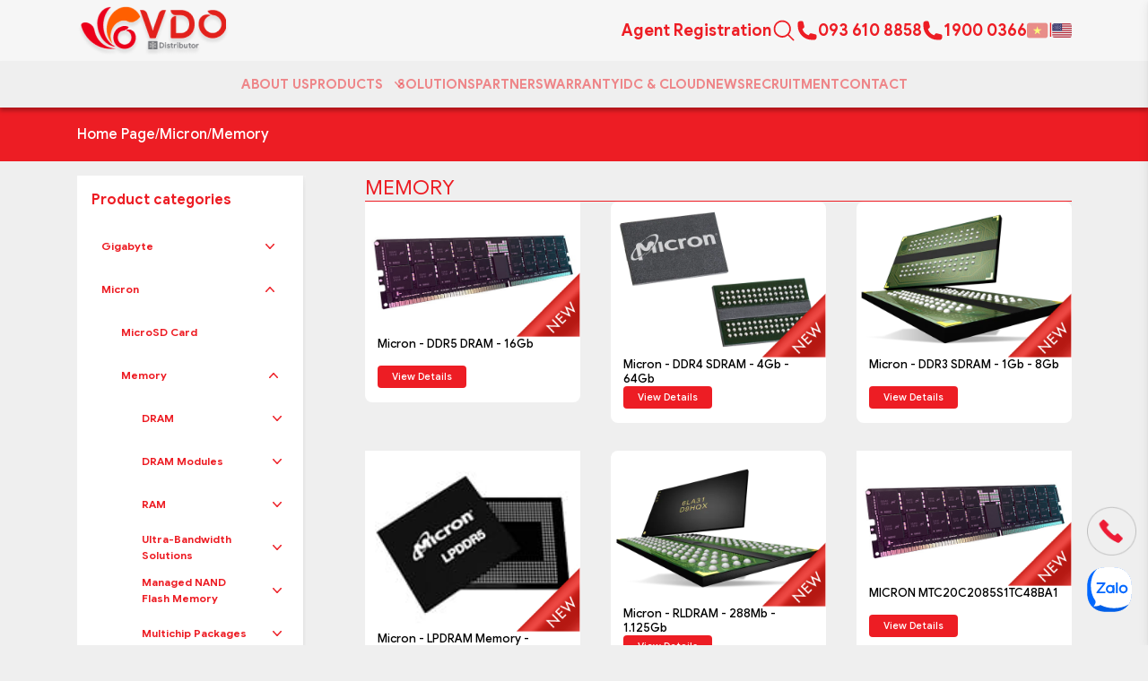

--- FILE ---
content_type: text/html; charset=utf-8
request_url: https://dis.vdo.com.vn/en/san-pham/memory-p135
body_size: 99685
content:

<!DOCTYPE html>
<html lang="en">
<head>
    <meta charset="UTF-8" />
    <meta http-equiv="X-UA-Compatible" content="IE=edge" />
    <meta name="viewport" content="width=device-width, initial-scale=1.0" />
    <meta name="facebook-domain-verification" content="w8d0p14biaprunt4agu7qk4xuxtbqd" />
    <meta name="keywords" content="" />
    <meta name="description" content="" />

    <meta property="og:title" content="" />
    <meta name="og:description" content="" />
    <meta property="og:image" />

    <!-- FAVICON -->
    <link rel="icon" href="https://dis.vdo.com.vn/assets/images/cropped-1000x1000-1-1-32x32.png">
    <link rel="icon" type="image/png" href="https://dis.vdo.com.vn/assets/images/cropped-1000x1000-1-1-32x32.png" sizes="32x32" />
    <link rel="icon" type="image/png" href="https://dis.vdo.com.vn/assets/images/cropped-1000x1000-1-1-192x192.png" sizes="192x192" />
    <link rel="apple-touch-icon" href="https://dis.vdo.com.vn/assets/images/cropped-1000x1000-1-1-180x180.png" />

    <title></title>
    
    <link rel="stylesheet" href="/dist/output.css?v=24" />
    <link href="/assets/css/common.css?v=24" rel="stylesheet" />
    <!-- UNPKG -->
    <link href="https://unpkg.com/css.gg/icons/all.css" rel="stylesheet" />

    <!-- JSDelivr -->
    <link href="https://cdn.jsdelivr.net/npm/css.gg/icons/all.css"
          rel="stylesheet" />
    <link rel="stylesheet"
          href="https://cdn.jsdelivr.net/npm/tw-elements/dist/css/tw-elements.min.css" />
    <link rel="stylesheet"
          href="https://unpkg.com/flexmasonry/dist/flexmasonry.css" />
    <!-- owlcarousel -->
    <link rel="stylesheet"
          href="/assets/owlcarousel/assets/owl.carousel.min.css" />
    <link rel="stylesheet"
          href="/assets/owlcarousel/assets/owl.theme.default.min.css" />

    <!-- Card -->
    <link rel="stylesheet" href="/assets/css/card.css" />
    <link rel="stylesheet" href="/fonts/font-awesome/css/font-awesome.css" />

    <style>
        .owl-dots {
            display: none;
        }


        .scrollTop {
            position: fixed;
            right: 1%;
            bottom: 110px;
            background-color: #ED1D24;
            color: white;
            padding: 20px;
            opacity: 0;
            transition: all 0.4s ease-in-out 0s;
            z-index: 999
        }

        .zaloBottom {
            position: fixed;
            right: 1% !important;
            bottom: 20px !important;
            width: 55px !important;
            height: 55px !important;
            transition: all 0.4s ease-in-out 0s;
            z-index: 999
        }

        .zalo-chat-widget {
            bottom: 35px !important;
            right: 1% !important
        }
    </style>

    

    
    <script src="https://cdnjs.cloudflare.com/ajax/libs/lazysizes/5.3.2/lazysizes.min.js" async></script>


    <!-- Meta Pixel Code -->
    <script>
        !function (f, b, e, v, n, t, s) {
            if (f.fbq) return; n = f.fbq = function () {
                n.callMethod ?
                    n.callMethod.apply(n, arguments) : n.queue.push(arguments)
            };
            if (!f._fbq) f._fbq = n; n.push = n; n.loaded = !0; n.version = '2.0';
            n.queue = []; t = b.createElement(e); t.async = !0;
            t.src = v; s = b.getElementsByTagName(e)[0];
            s.parentNode.insertBefore(t, s)
        }(window, document, 'script',
            'https://connect.facebook.net/en_US/fbevents.js');
        fbq('init', '1689602048409492');
        fbq('track', 'PageView');
    </script>
    <noscript>
        <img height="1" width="1" style="display:none"
             src="https://www.facebook.com/tr?id=1689602048409492&ev=PageView&noscript=1" />
    </noscript>
    <!-- End Meta Pixel Code -->
</head>

<body>


<article id="modal-search" class="w-full h-screen top-0 left-0 bg-[#EFEFEF] z-[9999999] sticky hidden">
    <div class="w-full hidden justify-end items-end lg:flex pr-10 pt-10">
        <button id="btn-close">
            <svg width="24" height="24" viewBox="0 0 24 24" fill="none" xmlns="http://www.w3.org/2000/svg"
                 class="text-vdo-primary w-10 h-10">
                <path d="M6.2253 4.81108C5.83477 4.42056 5.20161 4.42056 4.81108 4.81108C4.42056 5.20161 4.42056 5.83477 4.81108 6.2253L10.5858 12L4.81114 17.7747C4.42062 18.1652 4.42062 18.7984 4.81114 19.1889C5.20167 19.5794 5.83483 19.5794 6.22535 19.1889L12 13.4142L17.7747 19.1889C18.1652 19.5794 18.7984 19.5794 19.1889 19.1889C19.5794 18.7984 19.5794 18.1652 19.1889 17.7747L13.4142 12L19.189 6.2253C19.5795 5.83477 19.5795 5.20161 19.189 4.81108C18.7985 4.42056 18.1653 4.42056 17.7748 4.81108L12 10.5858L6.2253 4.81108Z"
                      fill="currentColor" />
            </svg>
        </button>
    </div>

    <div class="flex flex-col justify-center items-center w-full pt-0 max-w-[1110px] mx-auto lg:!pt-[88]">
        <p class="text-[32px] text-center leading-[40px] font-bold text-[#FF5F00] hidden lg:block">
            Hit me with your best keyword
        </p>

        <section class="w-full mt-[47px] hidden lg:block">
            <div class="relative w-full flex justify-center items-center">
                <input type="search" name="search" id="txtsearch" placeholder="Search"
                       class="border-b-[1px] w-full border-vdo-black bg-[#EFEFEF] py-[6px] pl-[36px] pr-[14px] text-[20px] font-medium text-vdo-primary placeholder:text-[20px] placeholder:font-medium placeholder:text-vdo-[#D3D3D3] lg:max-w-[1110px] h-[43px]" />
                <svg xmlns="http://www.w3.org/2000/svg" viewBox="0 0 24 24" fill="currentColor"
                     class="absolute left-[12px] top-[54%] h-5 w-5 -translate-y-1/2  text-vdo-primary">
                    <path fill-rule="evenodd"
                          d="M10.5 3.75a6.75 6.75 0 100 13.5 6.75 6.75 0 000-13.5zM2.25 10.5a8.25 8.25 0 1114.59 5.28l4.69 4.69a.75.75 0 11-1.06 1.06l-4.69-4.69A8.25 8.25 0 012.25 10.5z"
                          clip-rule="evenodd" />
                </svg>
            </div>
        </section>

        <section class="w-full lg:hidden !bg-vdo-white h-[60px] flex flex-row shadow-nav">
            <button class="w-[50px] h-full flex justify-center items-center" id="btn-close-modal">
                <svg xmlns="http://www.w3.org/2000/svg" fill="none" viewBox="0 0 24 24" stroke-width="1.5"
                     stroke="currentColor" class="w-6 h-6">
                    <path stroke-linecap="round" stroke-linejoin="round" d="M15.75 19.5L8.25 12l7.5-7.5" />
                </svg>
            </button>
            <div class="relative w-full flex justify-center items-center">
                <input type="search" name="search" id="txtsearchMB" placeholder="Search"
                       class="w-full py-[6px] px-[14px] text-[20px] text-vdo-black placeholder:text-[20px] placeholder:text-vdo-[#D3D3D3] lg:max-w-[1110px] h-[43px]" />
            </div>

            <button class="w-[50px] h-full flex justify-center items-center">
                <svg xmlns="http://www.w3.org/2000/svg" fill="none" viewBox="0 0 24 24" stroke-width="1.5"
                     stroke="currentColor" class="w-6 h-6">
                    <path stroke-linecap="round" stroke-linejoin="round"
                          d="M21 21l-5.197-5.197m0 0A7.5 7.5 0 105.196 5.196a7.5 7.5 0 0010.607 10.607z" />
                </svg>
            </button>
        </section>


        <section id="contentSearchResult" class="w-full lg:mt-[58px] mt-[16px] px-[20px]" style="margin-top: 20px">
            <div id="contentResult" style="display: none">

            </div>
            <div id="contentSuggest">
                <p class="text-[18px] lg:text-[20px] leading-[25px] font-normal">Our Suggestion</p>
                <div class="grid grid-cols-1 sm:!grid-cols-2 gap-[20px] lg:gap-[28px] mt-[13px] min-h-[77px]">

                        <a href="#"
                           class="flex flex-row items-center justify-start gap-[10px] text-[20px] leading-[25px] font-medium text-vdo-primary">
                            <img src="https://res.vdo.vn/Content/Upload/Banner/banner-1-desktop-884fdf7b66981.png" class="object-cover w-full h-full"
                                 alt="goi-y">
                        </a>
                        <a href="#"
                           class="flex flex-row items-center justify-start gap-[10px] text-[20px] leading-[25px] font-medium text-vdo-primary">
                            <img src="https://res.vdo.vn/Content/Upload/Banner/banner-1-desktop-884fdebd89abe.png" class="object-cover w-full h-full"
                                 alt="goi-y">
                        </a>

                    
                </div>
                <ul class="mt-[47px] flex flex-col gap-[10px] lg:gap-[20px]" style="margin-top: 20px">
                        <li class="hover:bg-[#ED1D24] hover:!text-vdo-white p-2">
                            <a href="/en/tin-tuc/server-may-chu/ai-day-gia-linh-kien-len-cao-dat-may-chu-tai-data-center-thay-vi-tu-van-hanh-lieu-co-hop-ly-n2028"
                               class="text-[18px] lg:text-[20px] leading-[25px] font-medium flex flex-row gap-2 justify-start items-center">
                                AI đẩy gi&#225; linh kiện l&#234;n cao: Đặt m&#225;y chủ tại Data Center thay v&#236; tự vận h&#224;nh liệu c&#243; hợp l&#253;?
                                <svg xmlns="http://www.w3.org/2000/svg" fill="none" viewBox="0 0 24 24" stroke-width="1.5"
                                     stroke="currentColor" class="w-5 h-5 ">
                                    <path stroke-linecap="round" stroke-linejoin="round" d="M8.25 4.5l7.5 7.5-7.5 7.5" />
                                </svg>

                            </a>
                        </li>
                        <li class="hover:bg-[#ED1D24] hover:!text-vdo-white p-2">
                            <a href="/en/tin-tuc/tin-cong-nghe/thieu-vram-gia-rtx-50-dong-loat-tang-manh-n2027"
                               class="text-[18px] lg:text-[20px] leading-[25px] font-medium flex flex-row gap-2 justify-start items-center">
                                Thiếu VRAM, gi&#225; RTX 50 đồng loạt tăng mạnh
                                <svg xmlns="http://www.w3.org/2000/svg" fill="none" viewBox="0 0 24 24" stroke-width="1.5"
                                     stroke="currentColor" class="w-5 h-5 ">
                                    <path stroke-linecap="round" stroke-linejoin="round" d="M8.25 4.5l7.5 7.5-7.5 7.5" />
                                </svg>

                            </a>
                        </li>
                        <li class="hover:bg-[#ED1D24] hover:!text-vdo-white p-2">
                            <a href="/en/tin-tuc/tin-cong-nghe/ai-day-gia-luu-tru-vuot-moi-gioi-han-khi-ssd-con-dat-hon-vang-n2026"
                               class="text-[18px] lg:text-[20px] leading-[25px] font-medium flex flex-row gap-2 justify-start items-center">
                                AI đẩy gi&#225; lưu trữ vượt mọi giới hạn: Khi SSD c&#242;n đắt hơn v&#224;ng
                                <svg xmlns="http://www.w3.org/2000/svg" fill="none" viewBox="0 0 24 24" stroke-width="1.5"
                                     stroke="currentColor" class="w-5 h-5 ">
                                    <path stroke-linecap="round" stroke-linejoin="round" d="M8.25 4.5l7.5 7.5-7.5 7.5" />
                                </svg>

                            </a>
                        </li>
                </ul>
            </div>

        </section>
    </div>
</article>



<header class="sticky top-0 z-[999999] w-full">
    <!-- Mobile -->
    <article id="contentHeader" class="w-full bg-vdo-secondary">
        <article class="m-auto flex w-full flex-row justify-between bg-vdo-secondary px-[33px] py-[7px] shadow-submenu md:px-[55px] lg:max-w-[1109px] lg:px-0 lg:shadow-none">
            <a href="/en">
                <img alt="VDO logo" srcset="/assets/images/logo.png 2x" />
            </a>
            <div class="flex flex-row items-center justify-start gap-[25px] lg:gap-[30px]">
                
                <!-- Language mobile -->
                <div class="relative flex justify-center items-center md:hidden" data-te-dropdown-ref>


                    <button type="button" id="dropdownLanguage" data-te-dropdown-toggle-ref>
                                <img src="https://res.vdo.vn/Content/Upload/Language/en.png"
                                     alt="Ti&#234;́ng Anh" />
                    </button>
                    <ul class="absolute z-[1000] float-left m-0 hidden min-w-max list-none overflow-hidden border-none bg-none shadow-lg [&[data-te-dropdown-show]]:block"
                        aria-labelledby="dropdownLanguage" data-te-dropdown-menu-ref>
                            <li class="mt-2">
                                <a href="https://dis.vdo.com.vn/vi/san-pham/memory-p135">
                                    <img src="https://res.vdo.vn/Content/Upload/Language/vi.png"
                                         alt="Ti&#234;́ng Vi&#234;̣t" />
                                </a>
                            </li>
                            <li class="mt-2">
                                <a href="https://dis.vdo.com.vn/en/san-pham/memory-p135">
                                    <img src="https://res.vdo.vn/Content/Upload/Language/en.png"
                                         alt="Ti&#234;́ng Anh" />
                                </a>
                            </li>
                    </ul>
                </div>
                <!-- Language mobile -->
                <div class="flex flex-row items-center justify-start gap-4">
                    <div class="hidden flex-row items-center justify-start gap-2 text-vdo-primary md:flex">
                        <a href="/en/dang-ky-dai-ly-vdo" class="text-[18px] font-bold leading-[16px]">Agent Registration</a>
                    </div>
                    <button class="relative" id="btn-search">
                        <svg xmlns="http://www.w3.org/2000/svg" viewBox="0 0 24 24" fill="currentColor"
                             class="h-7 w-7 text-vdo-primary">
                            <path fill-rule="evenodd"
                                  d="M10.5 3.75a6.75 6.75 0 100 13.5 6.75 6.75 0 000-13.5zM2.25 10.5a8.25 8.25 0 1114.59 5.28l4.69 4.69a.75.75 0 11-1.06 1.06l-4.69-4.69A8.25 8.25 0 012.25 10.5z"
                                  clip-rule="evenodd" />
                        </svg>
                    </button>
                    <div class="hidden flex-row items-center justify-start gap-2 text-vdo-primary md:flex">
                        <svg xmlns="http://www.w3.org/2000/svg" viewBox="0 0 24 24" fill="currentColor"
                             class="h-6 w-6">
                            <path fill-rule="evenodd"
                                  d="M1.5 4.5a3 3 0 013-3h1.372c.86 0 1.61.586 1.819 1.42l1.105 4.423a1.875 1.875 0 01-.694 1.955l-1.293.97c-.135.101-.164.249-.126.352a11.285 11.285 0 006.697 6.697c.103.038.25.009.352-.126l.97-1.293a1.875 1.875 0 011.955-.694l4.423 1.105c.834.209 1.42.959 1.42 1.82V19.5a3 3 0 01-3 3h-2.25C8.552 22.5 1.5 15.448 1.5 6.75V4.5z"
                                  clip-rule="evenodd" />
                        </svg>

                        <a href="tel:0936108858" class="text-[18px] font-bold leading-[16px]">093 610 8858</a>
                    </div>
                    <div class="hidden flex-row items-center justify-start gap-2 text-vdo-primary md:flex">
                        <svg xmlns="http://www.w3.org/2000/svg" viewBox="0 0 24 24" fill="currentColor"
                             class="h-6 w-6">
                            <path fill-rule="evenodd"
                                  d="M1.5 4.5a3 3 0 013-3h1.372c.86 0 1.61.586 1.819 1.42l1.105 4.423a1.875 1.875 0 01-.694 1.955l-1.293.97c-.135.101-.164.249-.126.352a11.285 11.285 0 006.697 6.697c.103.038.25.009.352-.126l.97-1.293a1.875 1.875 0 011.955-.694l4.423 1.105c.834.209 1.42.959 1.42 1.82V19.5a3 3 0 01-3 3h-2.25C8.552 22.5 1.5 15.448 1.5 6.75V4.5z"
                                  clip-rule="evenodd" />
                        </svg>

                        <a href="tel:1900 0366" class="text-[18px] font-bold leading-[16px]">1900 0366</a>
                    </div>
                </div>


                <div class="hidden flex-row items-center justify-start gap-[13px] text-vdo-primary md:flex">

                            <a class="opacity-50 hover:opacity-100" href="https://dis.vdo.com.vn/vi/san-pham/memory-p135">
                                <img src="https://res.vdo.vn/Content/Upload/Language/vi.png"
                                     alt="Ti&#234;́ng Vi&#234;̣t" />
                            </a>
                            <span>|</span>
                            <a href="https://dis.vdo.com.vn/en/san-pham/memory-p135">
                                <img src="https://res.vdo.vn/Content/Upload/Language/en.png"
                                     alt="Ti&#234;́ng Anh" />
                            </a>
                </div>
                <button data-te-sidenav-toggle-ref
                        data-te-target="#sidenav"
                        aria-controls="#sidenav"
                        aria-haspopup="false"
                        class="md:hidden">
                    <svg width="28"
                         height="28"
                         viewBox="0 0 24 24"
                         fill="none"
                         xmlns="http://www.w3.org/2000/svg"
                         class="text-vdo-primary">
                        <path d="M4 6C4 5.44772 4.44772 5 5 5H19C19.5523 5 20 5.44772 20 6C20 6.55228 19.5523 7 19 7H5C4.44772 7 4 6.55228 4 6Z"
                              fill="currentColor" />
                        <path d="M4 18C4 17.4477 4.44772 17 5 17H19C19.5523 17 20 17.4477 20 18C20 18.5523 19.5523 19 19 19H5C4.44772 19 4 18.5523 4 18Z"
                              fill="currentColor" />
                        <path d="M11 11C10.4477 11 10 11.4477 10 12C10 12.5523 10.4477 13 11 13H19C19.5523 13 20 12.5523 20 12C20 11.4477 19.5523 11 19 11H11Z"
                              fill="currentColor" />
                    </svg>
                </button>

                <button class="menu__button--tablet hidden md:block lg:hidden">
                    <svg width="28"
                         height="28"
                         viewBox="0 0 24 24"
                         fill="none"
                         xmlns="http://www.w3.org/2000/svg"
                         class="text-vdo-primary">
                        <path d="M4 6C4 5.44772 4.44772 5 5 5H19C19.5523 5 20 5.44772 20 6C20 6.55228 19.5523 7 19 7H5C4.44772 7 4 6.55228 4 6Z"
                              fill="currentColor" />
                        <path d="M4 18C4 17.4477 4.44772 17 5 17H19C19.5523 17 20 17.4477 20 18C20 18.5523 19.5523 19 19 19H5C4.44772 19 4 18.5523 4 18Z"
                              fill="currentColor" />
                        <path d="M11 11C10.4477 11 10 11.4477 10 12C10 12.5523 10.4477 13 11 13H19C19.5523 13 20 12.5523 20 12C20 11.4477 19.5523 11 19 11H11Z"
                              fill="currentColor" />
                    </svg>
                </button>
            </div>

            <!-- Sidenav -->
            <nav id="sidenav"
                 class="bg-white fixed right-0 top-0 z-[1035] h-screen !w-full translate-x-full overflow-hidden shadow-[0_4px_12px_0_rgba(0,0,0,0.07),_0_2px_4px_rgba(0,0,0,0.05)] data-[te-sidenav-hidden='false']:-translate-x-0"
                 data-te-sidenav-init
                 data-te-sidenav-hidden="true"
                 data-te-sidenav-right="true">
                <article class="flex flex-row justify-between border-b-[1px] border-solid border-vdo-gray-200 px-[33px] py-[7px] md:px-[55px] lg:px-0">
                    <img alt="VDO logo" srcset="/assets/images/logo.png 2x" />
                    <button data-te-sidenav-toggle-ref
                            data-te-target="#sidenav"
                            aria-controls="#sidenav"
                            aria-haspopup="false">
                        <svg width="24"
                             height="24"
                             viewBox="0 0 24 24"
                             fill="none"
                             xmlns="http://www.w3.org/2000/svg"
                             class="text-vdo-primary">
                            <path d="M6.2253 4.81108C5.83477 4.42056 5.20161 4.42056 4.81108 4.81108C4.42056 5.20161 4.42056 5.83477 4.81108 6.2253L10.5858 12L4.81114 17.7747C4.42062 18.1652 4.42062 18.7984 4.81114 19.1889C5.20167 19.5794 5.83483 19.5794 6.22535 19.1889L12 13.4142L17.7747 19.1889C18.1652 19.5794 18.7984 19.5794 19.1889 19.1889C19.5794 18.7984 19.5794 18.1652 19.1889 17.7747L13.4142 12L19.189 6.2253C19.5795 5.83477 19.5795 5.20161 19.189 4.81108C18.7985 4.42056 18.1653 4.42056 17.7748 4.81108L12 10.5858L6.2253 4.81108Z"
                                  fill="currentColor" />
                        </svg>
                    </button>
                </article>

                <ul class="relative m-0 flex w-full list-none flex-col justify-start divide-y-[1px] px-[0.2rem]"
                    data-te-sidenav-menu-ref>
                    <li class="relative">
                        <a href="/en/ve-vdo"
                           class="flex h-[60px] cursor-pointer items-center truncate rounded-[5px] px-6 text-vdo-primary opacity-50 outline-none transition duration-300 ease-linear hover:text-vdo-primary hover:opacity-100 hover:outline-none focus:text-vdo-primary focus:opacity-100 focus:outline-none active:text-vdo-primary active:opacity-100 active:outline-none data-[te-sidenav-state-active]:text-vdo-primary data-[te-sidenav-state-focus]:outline-none motion-reduce:transition-none"
                           data-te-sidenav-link-ref>
                            <span class="text-[16px] font-normal leading-[21px]">ABOUT US</span>
                        </a>
                    </li>
                    <li class="relative">
                        <a class="flex h-[60px] cursor-pointer items-center truncate rounded-[5px] px-6 text-vdo-primary opacity-50 outline-none transition duration-300 ease-linear hover:text-vdo-primary hover:opacity-100 hover:outline-none focus:text-vdo-primary focus:opacity-100 focus:outline-none active:text-vdo-primary active:opacity-100 active:outline-none data-[te-sidenav-state-active]:text-vdo-primary data-[te-sidenav-state-focus]:outline-none motion-reduce:transition-none"
                           data-te-sidenav-link-ref
                           id="mobile-category-2-toggle"
                           onclick="rotate('mobile-category-2-toggle')">
                            <span class="text-[16px] font-normal leading-[21px]">PRODUCTS</span>
                            <span class="dark:[&>svg]:text-gray-300 absolute right-0 ml-auto mr-[0.8rem] transition-transform duration-300 ease-linear motion-reduce:transition-none [&>svg]:text-vdo-primary">
                                <svg xmlns="http://www.w3.org/2000/svg"
                                     viewBox="0 0 20 20"
                                     fill="currentColor"
                                     class="h-5 w-5">
                                    <path fill-rule="evenodd"
                                          d="M5.23 7.21a.75.75 0 011.06.02L10 11.168l3.71-3.938a.75.75 0 111.08 1.04l-4.25 4.5a.75.75 0 01-1.08 0l-4.25-4.5a.75.75 0 01.02-1.06z"
                                          clip-rule="evenodd" />
                                </svg>
                            </span>
                        </a>
                        <ul class="show !visible relative m-0 hidden w-full list-none p-0 data-[te-collapse-show]:block"
                            data-te-sidenav-collapse-ref>
                                    <li class="relative">
                                        <a href="#"
                                           class="hover:bg-slate-50 flex h-[48px] w-full cursor-pointer items-center truncate rounded-[5px] py-5 pl-[3.4rem] pr-6 text-[0.78rem] text-vdo-primary opacity-50 outline-none transition duration-300 ease-linear hover:text-vdo-primary hover:opacity-100 hover:outline-none focus:text-vdo-primary focus:opacity-100 focus:outline-none active:text-vdo-primary active:opacity-100 active:outline-none data-[te-sidenav-state-active]:text-vdo-primary data-[te-sidenav-state-focus]:outline-none motion-reduce:transition-none"
                                           data-te-sidenav-toggle-ref
                                           data-te-target="#category-1"
                                           aria-controls="#category-1"
                                           aria-haspopup="false">
                                            <span class="text-[16px] font-normal leading-[21px]">
                                                Gigabyte
                                            </span>
                                            <span class="dark:[&>svg]:text-gray-300 absolute right-0 ml-auto mr-[0.8rem] transition-transform duration-300 ease-linear motion-reduce:transition-none [&>svg]:text-vdo-primary">
                                                <svg xmlns="http://www.w3.org/2000/svg"
                                                     viewBox="0 0 20 20"
                                                     fill="currentColor"
                                                     class="h-5 w-5">
                                                    <path fill-rule="evenodd"
                                                          d="M5.23 7.21a.75.75 0 011.06.02L10 11.168l3.71-3.938a.75.75 0 111.08 1.04l-4.25 4.5a.75.75 0 01-1.08 0l-4.25-4.5a.75.75 0 01.02-1.06z"
                                                          clip-rule="evenodd" />
                                                </svg>
                                            </span>
                                        </a>

                                        <!-- Sidenav -->
                                        <nav id="category-1"
                                             class="bg-white fixed right-0 top-0 z-[1036] h-screen !w-full translate-x-full overflow-hidden shadow-[0_4px_12px_0_rgba(0,0,0,0.07),_0_2px_4px_rgba(0,0,0,0.05)] data-[te-sidenav-hidden='false']:-translate-x-0"
                                             data-te-sidenav-init
                                             data-te-sidenav-hidden="true"
                                             data-te-sidenav-right="true">
                                            <article class="flex flex-row justify-between border-b-[1px] border-solid border-vdo-gray-200 px-[33px] py-[7px] md:px-[55px] lg:px-0">
                                                <img alt="VDO logo"
                                                     srcset="/assets/images/logo.png 2x" />
                                                <button data-te-sidenav-toggle-ref
                                                        data-te-target="#category-1"
                                                        aria-controls="#category-1"
                                                        aria-haspopup="false">
                                                    <svg width="24"
                                                         height="24"
                                                         viewBox="0 0 24 24"
                                                         fill="none"
                                                         xmlns="http://www.w3.org/2000/svg"
                                                         class="text-vdo-primary">
                                                        <path d="M6.2253 4.81108C5.83477 4.42056 5.20161 4.42056 4.81108 4.81108C4.42056 5.20161 4.42056 5.83477 4.81108 6.2253L10.5858 12L4.81114 17.7747C4.42062 18.1652 4.42062 18.7984 4.81114 19.1889C5.20167 19.5794 5.83483 19.5794 6.22535 19.1889L12 13.4142L17.7747 19.1889C18.1652 19.5794 18.7984 19.5794 19.1889 19.1889C19.5794 18.7984 19.5794 18.1652 19.1889 17.7747L13.4142 12L19.189 6.2253C19.5795 5.83477 19.5795 5.20161 19.189 4.81108C18.7985 4.42056 18.1653 4.42056 17.7748 4.81108L12 10.5858L6.2253 4.81108Z"
                                                              fill="currentColor" />
                                                    </svg>
                                                </button>
                                            </article>

                                            <ul class="relative m-0 flex w-full list-none flex-col justify-start divide-y-[1px] px-[0.2rem]"
                                                data-te-sidenav-menu-ref>
                                                        <li class="relative">
                                                            <a href="/en/san-pham/rack-server-r-series-p5"
                                                               class="hover:bg-slate-50 flex h-[48px] w-full cursor-pointer items-center truncate rounded-[5px] py-5 pl-[3.4rem] pr-6 text-[0.78rem] text-vdo-primary opacity-50 outline-none transition duration-300 ease-linear hover:text-vdo-primary hover:opacity-100 hover:outline-none focus:text-vdo-primary focus:opacity-100 focus:outline-none active:text-vdo-primary active:opacity-100 active:outline-none data-[te-sidenav-state-active]:text-vdo-primary data-[te-sidenav-state-focus]:outline-none motion-reduce:transition-none"
                                                               data-te-sidenav-link-ref>
                                                                <span class="text-[16px] font-normal leading-[21px]">Rack Server - R Series</span>
                                                            </a>
                                                        </li>
                                                        <li class="relative">
                                                            <a href="/en/san-pham/gpu-server-g-series-p6"
                                                               class="hover:bg-slate-50 flex h-[48px] w-full cursor-pointer items-center truncate rounded-[5px] py-5 pl-[3.4rem] pr-6 text-[0.78rem] text-vdo-primary opacity-50 outline-none transition duration-300 ease-linear hover:text-vdo-primary hover:opacity-100 hover:outline-none focus:text-vdo-primary focus:opacity-100 focus:outline-none active:text-vdo-primary active:opacity-100 active:outline-none data-[te-sidenav-state-active]:text-vdo-primary data-[te-sidenav-state-focus]:outline-none motion-reduce:transition-none"
                                                               data-te-sidenav-link-ref>
                                                                <span class="text-[16px] font-normal leading-[21px]">GPU Server - G Series</span>
                                                            </a>
                                                        </li>
                                                        <li class="relative">
                                                            <a href="/en/san-pham/high-density-server-h-series-p11"
                                                               class="hover:bg-slate-50 flex h-[48px] w-full cursor-pointer items-center truncate rounded-[5px] py-5 pl-[3.4rem] pr-6 text-[0.78rem] text-vdo-primary opacity-50 outline-none transition duration-300 ease-linear hover:text-vdo-primary hover:opacity-100 hover:outline-none focus:text-vdo-primary focus:opacity-100 focus:outline-none active:text-vdo-primary active:opacity-100 active:outline-none data-[te-sidenav-state-active]:text-vdo-primary data-[te-sidenav-state-focus]:outline-none motion-reduce:transition-none"
                                                               data-te-sidenav-link-ref>
                                                                <span class="text-[16px] font-normal leading-[21px]">High Density Server - H Series</span>
                                                            </a>
                                                        </li>
                                                        <li class="relative">
                                                            <a href="/en/san-pham/edge-server-e-series-p12"
                                                               class="hover:bg-slate-50 flex h-[48px] w-full cursor-pointer items-center truncate rounded-[5px] py-5 pl-[3.4rem] pr-6 text-[0.78rem] text-vdo-primary opacity-50 outline-none transition duration-300 ease-linear hover:text-vdo-primary hover:opacity-100 hover:outline-none focus:text-vdo-primary focus:opacity-100 focus:outline-none active:text-vdo-primary active:opacity-100 active:outline-none data-[te-sidenav-state-active]:text-vdo-primary data-[te-sidenav-state-focus]:outline-none motion-reduce:transition-none"
                                                               data-te-sidenav-link-ref>
                                                                <span class="text-[16px] font-normal leading-[21px]">Edge Server - E Series</span>
                                                            </a>
                                                        </li>
                                                        <li class="relative">
                                                            <a href="/en/san-pham/storage-server-s-series-p13"
                                                               class="hover:bg-slate-50 flex h-[48px] w-full cursor-pointer items-center truncate rounded-[5px] py-5 pl-[3.4rem] pr-6 text-[0.78rem] text-vdo-primary opacity-50 outline-none transition duration-300 ease-linear hover:text-vdo-primary hover:opacity-100 hover:outline-none focus:text-vdo-primary focus:opacity-100 focus:outline-none active:text-vdo-primary active:opacity-100 active:outline-none data-[te-sidenav-state-active]:text-vdo-primary data-[te-sidenav-state-focus]:outline-none motion-reduce:transition-none"
                                                               data-te-sidenav-link-ref>
                                                                <span class="text-[16px] font-normal leading-[21px]">Storage Server - S Series</span>
                                                            </a>
                                                        </li>
                                                        <li class="relative">
                                                            <a href="/en/san-pham/tower-server-workstation-w-series-p14"
                                                               class="hover:bg-slate-50 flex h-[48px] w-full cursor-pointer items-center truncate rounded-[5px] py-5 pl-[3.4rem] pr-6 text-[0.78rem] text-vdo-primary opacity-50 outline-none transition duration-300 ease-linear hover:text-vdo-primary hover:opacity-100 hover:outline-none focus:text-vdo-primary focus:opacity-100 focus:outline-none active:text-vdo-primary active:opacity-100 active:outline-none data-[te-sidenav-state-active]:text-vdo-primary data-[te-sidenav-state-focus]:outline-none motion-reduce:transition-none"
                                                               data-te-sidenav-link-ref>
                                                                <span class="text-[16px] font-normal leading-[21px]">Tower Server / Workstation - W Series</span>
                                                            </a>
                                                        </li>
                                                        <li class="relative">
                                                            <a href="#"
                                                               class="hover:bg-slate-50 flex h-[48px] w-full cursor-pointer items-center truncate rounded-[5px] py-5 pl-[3.4rem] pr-6 text-[0.78rem] text-vdo-primary opacity-50 outline-none transition duration-300 ease-linear hover:text-vdo-primary hover:opacity-100 hover:outline-none focus:text-vdo-primary focus:opacity-100 focus:outline-none active:text-vdo-primary active:opacity-100 active:outline-none data-[te-sidenav-state-active]:text-vdo-primary data-[te-sidenav-state-focus]:outline-none motion-reduce:transition-none"
                                                               data-te-sidenav-toggle-ref
                                                               data-te-target="#category-15"
                                                               aria-controls="#category-15"
                                                               aria-haspopup="false">
                                                                <span class="text-[16px] font-normal leading-[21px]">
                                                                    MiniPC - BRIX
                                                                </span>
                                                                <span class="dark:[&>svg]:text-gray-300 absolute right-0 ml-auto mr-[0.8rem] transition-transform duration-300 ease-linear motion-reduce:transition-none [&>svg]:text-vdo-primary">
                                                                    <svg xmlns="http://www.w3.org/2000/svg"
                                                                         viewBox="0 0 20 20"
                                                                         fill="currentColor"
                                                                         class="h-5 w-5">
                                                                        <path fill-rule="evenodd"
                                                                              d="M5.23 7.21a.75.75 0 011.06.02L10 11.168l3.71-3.938a.75.75 0 111.08 1.04l-4.25 4.5a.75.75 0 01-1.08 0l-4.25-4.5a.75.75 0 01.02-1.06z"
                                                                              clip-rule="evenodd" />
                                                                    </svg>
                                                                </span>
                                                            </a>
                                                            <!-- Sidenav -->
                                                            <nav id="category-15"
                                                                 class="bg-white fixed right-0 top-0 z-[1036] h-screen !w-full translate-x-full overflow-hidden shadow-[0_4px_12px_0_rgba(0,0,0,0.07),_0_2px_4px_rgba(0,0,0,0.05)] data-[te-sidenav-hidden='false']:-translate-x-0"
                                                                 data-te-sidenav-init
                                                                 data-te-sidenav-hidden="true"
                                                                 data-te-sidenav-right="true">
                                                                <article class="flex flex-row justify-between border-b-[1px] border-solid border-vdo-gray-200 px-[33px] py-[7px] md:px-[55px] lg:px-0">
                                                                    <img alt="VDO logo"
                                                                         srcset="/assets/images/logo.png 2x" />
                                                                    <button data-te-sidenav-toggle-ref
                                                                            data-te-target="#category-15"
                                                                            aria-controls="#category-15"
                                                                            aria-haspopup="false">
                                                                        <svg width="24"
                                                                             height="24"
                                                                             viewBox="0 0 24 24"
                                                                             fill="none"
                                                                             xmlns="http://www.w3.org/2000/svg"
                                                                             class="text-vdo-primary">
                                                                            <path d="M6.2253 4.81108C5.83477 4.42056 5.20161 4.42056 4.81108 4.81108C4.42056 5.20161 4.42056 5.83477 4.81108 6.2253L10.5858 12L4.81114 17.7747C4.42062 18.1652 4.42062 18.7984 4.81114 19.1889C5.20167 19.5794 5.83483 19.5794 6.22535 19.1889L12 13.4142L17.7747 19.1889C18.1652 19.5794 18.7984 19.5794 19.1889 19.1889C19.5794 18.7984 19.5794 18.1652 19.1889 17.7747L13.4142 12L19.189 6.2253C19.5795 5.83477 19.5795 5.20161 19.189 4.81108C18.7985 4.42056 18.1653 4.42056 17.7748 4.81108L12 10.5858L6.2253 4.81108Z"
                                                                                  fill="currentColor" />
                                                                        </svg>
                                                                    </button>
                                                                </article>

                                                                <ul class="relative m-0 flex w-full list-none flex-col justify-start divide-y-[1px] px-[0.2rem]"
                                                                    data-te-sidenav-menu-ref>
                                                                            <li class="relative">
                                                                                <a href="/en/san-pham/amd-p251"
                                                                                   class="flex h-[60px] cursor-pointer items-center truncate rounded-[5px] px-6 text-vdo-primary opacity-50 outline-none transition duration-300 ease-linear hover:text-vdo-primary hover:opacity-100 hover:outline-none focus:text-vdo-primary focus:opacity-100 focus:outline-none active:text-vdo-primary active:opacity-100 active:outline-none data-[te-sidenav-state-active]:text-vdo-primary data-[te-sidenav-state-focus]:outline-none motion-reduce:transition-none"
                                                                                   data-te-sidenav-link-ref>
                                                                                    <span class="text-[16px] font-normal leading-[21px]">AMD</span>
                                                                                </a>
                                                                            </li>
                                                                            <li class="relative">
                                                                                <a href="/en/san-pham/intel-p252"
                                                                                   class="flex h-[60px] cursor-pointer items-center truncate rounded-[5px] px-6 text-vdo-primary opacity-50 outline-none transition duration-300 ease-linear hover:text-vdo-primary hover:opacity-100 hover:outline-none focus:text-vdo-primary focus:opacity-100 focus:outline-none active:text-vdo-primary active:opacity-100 active:outline-none data-[te-sidenav-state-active]:text-vdo-primary data-[te-sidenav-state-focus]:outline-none motion-reduce:transition-none"
                                                                                   data-te-sidenav-link-ref>
                                                                                    <span class="text-[16px] font-normal leading-[21px]">Intel</span>
                                                                                </a>
                                                                            </li>
                                                                </ul>
                                                            </nav>
                                                            <!-- Sidenav -->
                                                        </li>
                                                        <li class="relative">
                                                            <a href="#"
                                                               class="hover:bg-slate-50 flex h-[48px] w-full cursor-pointer items-center truncate rounded-[5px] py-5 pl-[3.4rem] pr-6 text-[0.78rem] text-vdo-primary opacity-50 outline-none transition duration-300 ease-linear hover:text-vdo-primary hover:opacity-100 hover:outline-none focus:text-vdo-primary focus:opacity-100 focus:outline-none active:text-vdo-primary active:opacity-100 active:outline-none data-[te-sidenav-state-active]:text-vdo-primary data-[te-sidenav-state-focus]:outline-none motion-reduce:transition-none"
                                                               data-te-sidenav-toggle-ref
                                                               data-te-target="#category-192"
                                                               aria-controls="#category-192"
                                                               aria-haspopup="false">
                                                                <span class="text-[16px] font-normal leading-[21px]">
                                                                    Data Center - OCP
                                                                </span>
                                                                <span class="dark:[&>svg]:text-gray-300 absolute right-0 ml-auto mr-[0.8rem] transition-transform duration-300 ease-linear motion-reduce:transition-none [&>svg]:text-vdo-primary">
                                                                    <svg xmlns="http://www.w3.org/2000/svg"
                                                                         viewBox="0 0 20 20"
                                                                         fill="currentColor"
                                                                         class="h-5 w-5">
                                                                        <path fill-rule="evenodd"
                                                                              d="M5.23 7.21a.75.75 0 011.06.02L10 11.168l3.71-3.938a.75.75 0 111.08 1.04l-4.25 4.5a.75.75 0 01-1.08 0l-4.25-4.5a.75.75 0 01.02-1.06z"
                                                                              clip-rule="evenodd" />
                                                                    </svg>
                                                                </span>
                                                            </a>
                                                            <!-- Sidenav -->
                                                            <nav id="category-192"
                                                                 class="bg-white fixed right-0 top-0 z-[1036] h-screen !w-full translate-x-full overflow-hidden shadow-[0_4px_12px_0_rgba(0,0,0,0.07),_0_2px_4px_rgba(0,0,0,0.05)] data-[te-sidenav-hidden='false']:-translate-x-0"
                                                                 data-te-sidenav-init
                                                                 data-te-sidenav-hidden="true"
                                                                 data-te-sidenav-right="true">
                                                                <article class="flex flex-row justify-between border-b-[1px] border-solid border-vdo-gray-200 px-[33px] py-[7px] md:px-[55px] lg:px-0">
                                                                    <img alt="VDO logo"
                                                                         srcset="/assets/images/logo.png 2x" />
                                                                    <button data-te-sidenav-toggle-ref
                                                                            data-te-target="#category-192"
                                                                            aria-controls="#category-192"
                                                                            aria-haspopup="false">
                                                                        <svg width="24"
                                                                             height="24"
                                                                             viewBox="0 0 24 24"
                                                                             fill="none"
                                                                             xmlns="http://www.w3.org/2000/svg"
                                                                             class="text-vdo-primary">
                                                                            <path d="M6.2253 4.81108C5.83477 4.42056 5.20161 4.42056 4.81108 4.81108C4.42056 5.20161 4.42056 5.83477 4.81108 6.2253L10.5858 12L4.81114 17.7747C4.42062 18.1652 4.42062 18.7984 4.81114 19.1889C5.20167 19.5794 5.83483 19.5794 6.22535 19.1889L12 13.4142L17.7747 19.1889C18.1652 19.5794 18.7984 19.5794 19.1889 19.1889C19.5794 18.7984 19.5794 18.1652 19.1889 17.7747L13.4142 12L19.189 6.2253C19.5795 5.83477 19.5795 5.20161 19.189 4.81108C18.7985 4.42056 18.1653 4.42056 17.7748 4.81108L12 10.5858L6.2253 4.81108Z"
                                                                                  fill="currentColor" />
                                                                        </svg>
                                                                    </button>
                                                                </article>

                                                                <ul class="relative m-0 flex w-full list-none flex-col justify-start divide-y-[1px] px-[0.2rem]"
                                                                    data-te-sidenav-menu-ref>
                                                                            <li class="relative">
                                                                                <a href="/en/san-pham/jbod-p16"
                                                                                   class="flex h-[60px] cursor-pointer items-center truncate rounded-[5px] px-6 text-vdo-primary opacity-50 outline-none transition duration-300 ease-linear hover:text-vdo-primary hover:opacity-100 hover:outline-none focus:text-vdo-primary focus:opacity-100 focus:outline-none active:text-vdo-primary active:opacity-100 active:outline-none data-[te-sidenav-state-active]:text-vdo-primary data-[te-sidenav-state-focus]:outline-none motion-reduce:transition-none"
                                                                                   data-te-sidenav-link-ref>
                                                                                    <span class="text-[16px] font-normal leading-[21px]">JBOD</span>
                                                                                </a>
                                                                            </li>
                                                                </ul>
                                                            </nav>
                                                            <!-- Sidenav -->
                                                        </li>
                                                        <li class="relative">
                                                            <a href="/en/san-pham/accessory-p17"
                                                               class="hover:bg-slate-50 flex h-[48px] w-full cursor-pointer items-center truncate rounded-[5px] py-5 pl-[3.4rem] pr-6 text-[0.78rem] text-vdo-primary opacity-50 outline-none transition duration-300 ease-linear hover:text-vdo-primary hover:opacity-100 hover:outline-none focus:text-vdo-primary focus:opacity-100 focus:outline-none active:text-vdo-primary active:opacity-100 active:outline-none data-[te-sidenav-state-active]:text-vdo-primary data-[te-sidenav-state-focus]:outline-none motion-reduce:transition-none"
                                                               data-te-sidenav-link-ref>
                                                                <span class="text-[16px] font-normal leading-[21px]">Accessory</span>
                                                            </a>
                                                        </li>
                                                        <li class="relative">
                                                            <a href="/en/san-pham/motherboard-p45"
                                                               class="hover:bg-slate-50 flex h-[48px] w-full cursor-pointer items-center truncate rounded-[5px] py-5 pl-[3.4rem] pr-6 text-[0.78rem] text-vdo-primary opacity-50 outline-none transition duration-300 ease-linear hover:text-vdo-primary hover:opacity-100 hover:outline-none focus:text-vdo-primary focus:opacity-100 focus:outline-none active:text-vdo-primary active:opacity-100 active:outline-none data-[te-sidenav-state-active]:text-vdo-primary data-[te-sidenav-state-focus]:outline-none motion-reduce:transition-none"
                                                               data-te-sidenav-link-ref>
                                                                <span class="text-[16px] font-normal leading-[21px]">Motherboard</span>
                                                            </a>
                                                        </li>
                                                        <li class="relative">
                                                            <a href="/en/san-pham/mgx-server-x-series-p248"
                                                               class="hover:bg-slate-50 flex h-[48px] w-full cursor-pointer items-center truncate rounded-[5px] py-5 pl-[3.4rem] pr-6 text-[0.78rem] text-vdo-primary opacity-50 outline-none transition duration-300 ease-linear hover:text-vdo-primary hover:opacity-100 hover:outline-none focus:text-vdo-primary focus:opacity-100 focus:outline-none active:text-vdo-primary active:opacity-100 active:outline-none data-[te-sidenav-state-active]:text-vdo-primary data-[te-sidenav-state-focus]:outline-none motion-reduce:transition-none"
                                                               data-te-sidenav-link-ref>
                                                                <span class="text-[16px] font-normal leading-[21px]">MGX Server - X Series</span>
                                                            </a>
                                                        </li>
                                            </ul>
                                        </nav>
                                        <!-- Sidenav -->
                                    </li>
                                    <li class="relative">
                                        <a href="#"
                                           class="hover:bg-slate-50 flex h-[48px] w-full cursor-pointer items-center truncate rounded-[5px] py-5 pl-[3.4rem] pr-6 text-[0.78rem] text-vdo-primary opacity-50 outline-none transition duration-300 ease-linear hover:text-vdo-primary hover:opacity-100 hover:outline-none focus:text-vdo-primary focus:opacity-100 focus:outline-none active:text-vdo-primary active:opacity-100 active:outline-none data-[te-sidenav-state-active]:text-vdo-primary data-[te-sidenav-state-focus]:outline-none motion-reduce:transition-none"
                                           data-te-sidenav-toggle-ref
                                           data-te-target="#category-46"
                                           aria-controls="#category-46"
                                           aria-haspopup="false">
                                            <span class="text-[16px] font-normal leading-[21px]">
                                                Micron
                                            </span>
                                            <span class="dark:[&>svg]:text-gray-300 absolute right-0 ml-auto mr-[0.8rem] transition-transform duration-300 ease-linear motion-reduce:transition-none [&>svg]:text-vdo-primary">
                                                <svg xmlns="http://www.w3.org/2000/svg"
                                                     viewBox="0 0 20 20"
                                                     fill="currentColor"
                                                     class="h-5 w-5">
                                                    <path fill-rule="evenodd"
                                                          d="M5.23 7.21a.75.75 0 011.06.02L10 11.168l3.71-3.938a.75.75 0 111.08 1.04l-4.25 4.5a.75.75 0 01-1.08 0l-4.25-4.5a.75.75 0 01.02-1.06z"
                                                          clip-rule="evenodd" />
                                                </svg>
                                            </span>
                                        </a>

                                        <!-- Sidenav -->
                                        <nav id="category-46"
                                             class="bg-white fixed right-0 top-0 z-[1036] h-screen !w-full translate-x-full overflow-hidden shadow-[0_4px_12px_0_rgba(0,0,0,0.07),_0_2px_4px_rgba(0,0,0,0.05)] data-[te-sidenav-hidden='false']:-translate-x-0"
                                             data-te-sidenav-init
                                             data-te-sidenav-hidden="true"
                                             data-te-sidenav-right="true">
                                            <article class="flex flex-row justify-between border-b-[1px] border-solid border-vdo-gray-200 px-[33px] py-[7px] md:px-[55px] lg:px-0">
                                                <img alt="VDO logo"
                                                     srcset="/assets/images/logo.png 2x" />
                                                <button data-te-sidenav-toggle-ref
                                                        data-te-target="#category-46"
                                                        aria-controls="#category-46"
                                                        aria-haspopup="false">
                                                    <svg width="24"
                                                         height="24"
                                                         viewBox="0 0 24 24"
                                                         fill="none"
                                                         xmlns="http://www.w3.org/2000/svg"
                                                         class="text-vdo-primary">
                                                        <path d="M6.2253 4.81108C5.83477 4.42056 5.20161 4.42056 4.81108 4.81108C4.42056 5.20161 4.42056 5.83477 4.81108 6.2253L10.5858 12L4.81114 17.7747C4.42062 18.1652 4.42062 18.7984 4.81114 19.1889C5.20167 19.5794 5.83483 19.5794 6.22535 19.1889L12 13.4142L17.7747 19.1889C18.1652 19.5794 18.7984 19.5794 19.1889 19.1889C19.5794 18.7984 19.5794 18.1652 19.1889 17.7747L13.4142 12L19.189 6.2253C19.5795 5.83477 19.5795 5.20161 19.189 4.81108C18.7985 4.42056 18.1653 4.42056 17.7748 4.81108L12 10.5858L6.2253 4.81108Z"
                                                              fill="currentColor" />
                                                    </svg>
                                                </button>
                                            </article>

                                            <ul class="relative m-0 flex w-full list-none flex-col justify-start divide-y-[1px] px-[0.2rem]"
                                                data-te-sidenav-menu-ref>
                                                        <li class="relative">
                                                            <a href="/en/san-pham/microsd-card-p48"
                                                               class="hover:bg-slate-50 flex h-[48px] w-full cursor-pointer items-center truncate rounded-[5px] py-5 pl-[3.4rem] pr-6 text-[0.78rem] text-vdo-primary opacity-50 outline-none transition duration-300 ease-linear hover:text-vdo-primary hover:opacity-100 hover:outline-none focus:text-vdo-primary focus:opacity-100 focus:outline-none active:text-vdo-primary active:opacity-100 active:outline-none data-[te-sidenav-state-active]:text-vdo-primary data-[te-sidenav-state-focus]:outline-none motion-reduce:transition-none"
                                                               data-te-sidenav-link-ref>
                                                                <span class="text-[16px] font-normal leading-[21px]">MicroSD Card</span>
                                                            </a>
                                                        </li>
                                                        <li class="relative">
                                                            <a href="#"
                                                               class="hover:bg-slate-50 flex h-[48px] w-full cursor-pointer items-center truncate rounded-[5px] py-5 pl-[3.4rem] pr-6 text-[0.78rem] text-vdo-primary opacity-50 outline-none transition duration-300 ease-linear hover:text-vdo-primary hover:opacity-100 hover:outline-none focus:text-vdo-primary focus:opacity-100 focus:outline-none active:text-vdo-primary active:opacity-100 active:outline-none data-[te-sidenav-state-active]:text-vdo-primary data-[te-sidenav-state-focus]:outline-none motion-reduce:transition-none"
                                                               data-te-sidenav-toggle-ref
                                                               data-te-target="#category-135"
                                                               aria-controls="#category-135"
                                                               aria-haspopup="false">
                                                                <span class="text-[16px] font-normal leading-[21px]">
                                                                    Memory
                                                                </span>
                                                                <span class="dark:[&>svg]:text-gray-300 absolute right-0 ml-auto mr-[0.8rem] transition-transform duration-300 ease-linear motion-reduce:transition-none [&>svg]:text-vdo-primary">
                                                                    <svg xmlns="http://www.w3.org/2000/svg"
                                                                         viewBox="0 0 20 20"
                                                                         fill="currentColor"
                                                                         class="h-5 w-5">
                                                                        <path fill-rule="evenodd"
                                                                              d="M5.23 7.21a.75.75 0 011.06.02L10 11.168l3.71-3.938a.75.75 0 111.08 1.04l-4.25 4.5a.75.75 0 01-1.08 0l-4.25-4.5a.75.75 0 01.02-1.06z"
                                                                              clip-rule="evenodd" />
                                                                    </svg>
                                                                </span>
                                                            </a>
                                                            <!-- Sidenav -->
                                                            <nav id="category-135"
                                                                 class="bg-white fixed right-0 top-0 z-[1036] h-screen !w-full translate-x-full overflow-hidden shadow-[0_4px_12px_0_rgba(0,0,0,0.07),_0_2px_4px_rgba(0,0,0,0.05)] data-[te-sidenav-hidden='false']:-translate-x-0"
                                                                 data-te-sidenav-init
                                                                 data-te-sidenav-hidden="true"
                                                                 data-te-sidenav-right="true">
                                                                <article class="flex flex-row justify-between border-b-[1px] border-solid border-vdo-gray-200 px-[33px] py-[7px] md:px-[55px] lg:px-0">
                                                                    <img alt="VDO logo"
                                                                         srcset="/assets/images/logo.png 2x" />
                                                                    <button data-te-sidenav-toggle-ref
                                                                            data-te-target="#category-135"
                                                                            aria-controls="#category-135"
                                                                            aria-haspopup="false">
                                                                        <svg width="24"
                                                                             height="24"
                                                                             viewBox="0 0 24 24"
                                                                             fill="none"
                                                                             xmlns="http://www.w3.org/2000/svg"
                                                                             class="text-vdo-primary">
                                                                            <path d="M6.2253 4.81108C5.83477 4.42056 5.20161 4.42056 4.81108 4.81108C4.42056 5.20161 4.42056 5.83477 4.81108 6.2253L10.5858 12L4.81114 17.7747C4.42062 18.1652 4.42062 18.7984 4.81114 19.1889C5.20167 19.5794 5.83483 19.5794 6.22535 19.1889L12 13.4142L17.7747 19.1889C18.1652 19.5794 18.7984 19.5794 19.1889 19.1889C19.5794 18.7984 19.5794 18.1652 19.1889 17.7747L13.4142 12L19.189 6.2253C19.5795 5.83477 19.5795 5.20161 19.189 4.81108C18.7985 4.42056 18.1653 4.42056 17.7748 4.81108L12 10.5858L6.2253 4.81108Z"
                                                                                  fill="currentColor" />
                                                                        </svg>
                                                                    </button>
                                                                </article>

                                                                <ul class="relative m-0 flex w-full list-none flex-col justify-start divide-y-[1px] px-[0.2rem]"
                                                                    data-te-sidenav-menu-ref>
                                                                            <li class="relative">
                                                                                <a class="flex h-[60px] cursor-pointer items-center truncate rounded-[5px] px-6 text-vdo-primary opacity-50 outline-none transition duration-300 ease-linear hover:text-vdo-primary hover:opacity-100 hover:outline-none focus:text-vdo-primary focus:opacity-100 focus:outline-none active:text-vdo-primary active:opacity-100 active:outline-none data-[te-sidenav-state-active]:text-vdo-primary data-[te-sidenav-state-focus]:outline-none motion-reduce:transition-none"
                                                                                   data-te-sidenav-link-ref
                                                                                   id="mobile-category-136-toggle"
                                                                                   onclick="rotate('mobile-category-136-toggle')">
                                                                                    <span class="text-[16px] font-normal leading-[21px]">DRAM</span>
                                                                                    <span class="dark:[&>svg]:text-gray-300 absolute right-0 ml-auto mr-[0.8rem] transition-transform duration-300 ease-linear motion-reduce:transition-none [&>svg]:text-vdo-primary">
                                                                                        <svg xmlns="http://www.w3.org/2000/svg"
                                                                                             viewBox="0 0 20 20"
                                                                                             fill="currentColor"
                                                                                             class="h-5 w-5">
                                                                                            <path fill-rule="evenodd"
                                                                                                  d="M5.23 7.21a.75.75 0 011.06.02L10 11.168l3.71-3.938a.75.75 0 111.08 1.04l-4.25 4.5a.75.75 0 01-1.08 0l-4.25-4.5a.75.75 0 01.02-1.06z"
                                                                                                  clip-rule="evenodd" />
                                                                                        </svg>
                                                                                    </span>
                                                                                </a>
                                                                                <ul class="show !visible relative m-0 hidden list-none p-0 data-[te-collapse-show]:block"
                                                                                    data-te-sidenav-collapse-ref>
                                                                                        <li class="relative">
                                                                                            <a href="/en/san-pham/ddr2-ram-p137" class="hover:bg-slate-50 flex h-[48px] cursor-pointer items-center truncate rounded-[5px] py-5 pl-[3.4rem] pr-6 text-[0.78rem] text-vdo-primary opacity-50 outline-none transition duration-300 ease-linear hover:text-vdo-primary hover:opacity-100 hover:outline-none focus:text-vdo-primary focus:opacity-100 focus:outline-none active:text-vdo-primary active:opacity-100 active:outline-none data-[te-sidenav-state-active]:text-vdo-primary data-[te-sidenav-state-focus]:outline-none motion-reduce:transition-none"
                                                                                               data-te-sidenav-link-ref>
                                                                                                <span class="text-[16px] font-normal leading-[21px]">DDR2 RAM</span>
                                                                                            </a>
                                                                                        </li>
                                                                                        <li class="relative">
                                                                                            <a href="/en/san-pham/ddr-sdram-p138" class="hover:bg-slate-50 flex h-[48px] cursor-pointer items-center truncate rounded-[5px] py-5 pl-[3.4rem] pr-6 text-[0.78rem] text-vdo-primary opacity-50 outline-none transition duration-300 ease-linear hover:text-vdo-primary hover:opacity-100 hover:outline-none focus:text-vdo-primary focus:opacity-100 focus:outline-none active:text-vdo-primary active:opacity-100 active:outline-none data-[te-sidenav-state-active]:text-vdo-primary data-[te-sidenav-state-focus]:outline-none motion-reduce:transition-none"
                                                                                               data-te-sidenav-link-ref>
                                                                                                <span class="text-[16px] font-normal leading-[21px]">DDR SDRAM</span>
                                                                                            </a>
                                                                                        </li>
                                                                                        <li class="relative">
                                                                                            <a href="/en/san-pham/sdram-p139" class="hover:bg-slate-50 flex h-[48px] cursor-pointer items-center truncate rounded-[5px] py-5 pl-[3.4rem] pr-6 text-[0.78rem] text-vdo-primary opacity-50 outline-none transition duration-300 ease-linear hover:text-vdo-primary hover:opacity-100 hover:outline-none focus:text-vdo-primary focus:opacity-100 focus:outline-none active:text-vdo-primary active:opacity-100 active:outline-none data-[te-sidenav-state-active]:text-vdo-primary data-[te-sidenav-state-focus]:outline-none motion-reduce:transition-none"
                                                                                               data-te-sidenav-link-ref>
                                                                                                <span class="text-[16px] font-normal leading-[21px]">SDRAM</span>
                                                                                            </a>
                                                                                        </li>
                                                                                        <li class="relative">
                                                                                            <a href="/en/san-pham/rldram-p140" class="hover:bg-slate-50 flex h-[48px] cursor-pointer items-center truncate rounded-[5px] py-5 pl-[3.4rem] pr-6 text-[0.78rem] text-vdo-primary opacity-50 outline-none transition duration-300 ease-linear hover:text-vdo-primary hover:opacity-100 hover:outline-none focus:text-vdo-primary focus:opacity-100 focus:outline-none active:text-vdo-primary active:opacity-100 active:outline-none data-[te-sidenav-state-active]:text-vdo-primary data-[te-sidenav-state-focus]:outline-none motion-reduce:transition-none"
                                                                                               data-te-sidenav-link-ref>
                                                                                                <span class="text-[16px] font-normal leading-[21px]">RLDRAM</span>
                                                                                            </a>
                                                                                        </li>
                                                                                        <li class="relative">
                                                                                            <a href="/en/san-pham/lpdram-memory-p141" class="hover:bg-slate-50 flex h-[48px] cursor-pointer items-center truncate rounded-[5px] py-5 pl-[3.4rem] pr-6 text-[0.78rem] text-vdo-primary opacity-50 outline-none transition duration-300 ease-linear hover:text-vdo-primary hover:opacity-100 hover:outline-none focus:text-vdo-primary focus:opacity-100 focus:outline-none active:text-vdo-primary active:opacity-100 active:outline-none data-[te-sidenav-state-active]:text-vdo-primary data-[te-sidenav-state-focus]:outline-none motion-reduce:transition-none"
                                                                                               data-te-sidenav-link-ref>
                                                                                                <span class="text-[16px] font-normal leading-[21px]">LPDRAM Memory</span>
                                                                                            </a>
                                                                                        </li>
                                                                                        <li class="relative">
                                                                                            <a href="/en/san-pham/ddr3-sdram-p142" class="hover:bg-slate-50 flex h-[48px] cursor-pointer items-center truncate rounded-[5px] py-5 pl-[3.4rem] pr-6 text-[0.78rem] text-vdo-primary opacity-50 outline-none transition duration-300 ease-linear hover:text-vdo-primary hover:opacity-100 hover:outline-none focus:text-vdo-primary focus:opacity-100 focus:outline-none active:text-vdo-primary active:opacity-100 active:outline-none data-[te-sidenav-state-active]:text-vdo-primary data-[te-sidenav-state-focus]:outline-none motion-reduce:transition-none"
                                                                                               data-te-sidenav-link-ref>
                                                                                                <span class="text-[16px] font-normal leading-[21px]">DDR3 SDRAM</span>
                                                                                            </a>
                                                                                        </li>
                                                                                        <li class="relative">
                                                                                            <a href="/en/san-pham/ddr4-sdram-p143" class="hover:bg-slate-50 flex h-[48px] cursor-pointer items-center truncate rounded-[5px] py-5 pl-[3.4rem] pr-6 text-[0.78rem] text-vdo-primary opacity-50 outline-none transition duration-300 ease-linear hover:text-vdo-primary hover:opacity-100 hover:outline-none focus:text-vdo-primary focus:opacity-100 focus:outline-none active:text-vdo-primary active:opacity-100 active:outline-none data-[te-sidenav-state-active]:text-vdo-primary data-[te-sidenav-state-focus]:outline-none motion-reduce:transition-none"
                                                                                               data-te-sidenav-link-ref>
                                                                                                <span class="text-[16px] font-normal leading-[21px]">DDR4 SDRAM</span>
                                                                                            </a>
                                                                                        </li>
                                                                                        <li class="relative">
                                                                                            <a href="/en/san-pham/ddr5-sdram-p144" class="hover:bg-slate-50 flex h-[48px] cursor-pointer items-center truncate rounded-[5px] py-5 pl-[3.4rem] pr-6 text-[0.78rem] text-vdo-primary opacity-50 outline-none transition duration-300 ease-linear hover:text-vdo-primary hover:opacity-100 hover:outline-none focus:text-vdo-primary focus:opacity-100 focus:outline-none active:text-vdo-primary active:opacity-100 active:outline-none data-[te-sidenav-state-active]:text-vdo-primary data-[te-sidenav-state-focus]:outline-none motion-reduce:transition-none"
                                                                                               data-te-sidenav-link-ref>
                                                                                                <span class="text-[16px] font-normal leading-[21px]">DDR5 SDRAM</span>
                                                                                            </a>
                                                                                        </li>
                                                                                </ul>
                                                                            </li>
                                                                            <li class="relative">
                                                                                <a class="flex h-[60px] cursor-pointer items-center truncate rounded-[5px] px-6 text-vdo-primary opacity-50 outline-none transition duration-300 ease-linear hover:text-vdo-primary hover:opacity-100 hover:outline-none focus:text-vdo-primary focus:opacity-100 focus:outline-none active:text-vdo-primary active:opacity-100 active:outline-none data-[te-sidenav-state-active]:text-vdo-primary data-[te-sidenav-state-focus]:outline-none motion-reduce:transition-none"
                                                                                   data-te-sidenav-link-ref
                                                                                   id="mobile-category-145-toggle"
                                                                                   onclick="rotate('mobile-category-145-toggle')">
                                                                                    <span class="text-[16px] font-normal leading-[21px]">DRAM Modules</span>
                                                                                    <span class="dark:[&>svg]:text-gray-300 absolute right-0 ml-auto mr-[0.8rem] transition-transform duration-300 ease-linear motion-reduce:transition-none [&>svg]:text-vdo-primary">
                                                                                        <svg xmlns="http://www.w3.org/2000/svg"
                                                                                             viewBox="0 0 20 20"
                                                                                             fill="currentColor"
                                                                                             class="h-5 w-5">
                                                                                            <path fill-rule="evenodd"
                                                                                                  d="M5.23 7.21a.75.75 0 011.06.02L10 11.168l3.71-3.938a.75.75 0 111.08 1.04l-4.25 4.5a.75.75 0 01-1.08 0l-4.25-4.5a.75.75 0 01.02-1.06z"
                                                                                                  clip-rule="evenodd" />
                                                                                        </svg>
                                                                                    </span>
                                                                                </a>
                                                                                <ul class="show !visible relative m-0 hidden list-none p-0 data-[te-collapse-show]:block"
                                                                                    data-te-sidenav-collapse-ref>
                                                                                        <li class="relative">
                                                                                            <a href="/en/san-pham/lrdimm-p146" class="hover:bg-slate-50 flex h-[48px] cursor-pointer items-center truncate rounded-[5px] py-5 pl-[3.4rem] pr-6 text-[0.78rem] text-vdo-primary opacity-50 outline-none transition duration-300 ease-linear hover:text-vdo-primary hover:opacity-100 hover:outline-none focus:text-vdo-primary focus:opacity-100 focus:outline-none active:text-vdo-primary active:opacity-100 active:outline-none data-[te-sidenav-state-active]:text-vdo-primary data-[te-sidenav-state-focus]:outline-none motion-reduce:transition-none"
                                                                                               data-te-sidenav-link-ref>
                                                                                                <span class="text-[16px] font-normal leading-[21px]">LRDIMM</span>
                                                                                            </a>
                                                                                        </li>
                                                                                        <li class="relative">
                                                                                            <a href="/en/san-pham/mini-dimm-p147" class="hover:bg-slate-50 flex h-[48px] cursor-pointer items-center truncate rounded-[5px] py-5 pl-[3.4rem] pr-6 text-[0.78rem] text-vdo-primary opacity-50 outline-none transition duration-300 ease-linear hover:text-vdo-primary hover:opacity-100 hover:outline-none focus:text-vdo-primary focus:opacity-100 focus:outline-none active:text-vdo-primary active:opacity-100 active:outline-none data-[te-sidenav-state-active]:text-vdo-primary data-[te-sidenav-state-focus]:outline-none motion-reduce:transition-none"
                                                                                               data-te-sidenav-link-ref>
                                                                                                <span class="text-[16px] font-normal leading-[21px]">Mini-DIMM</span>
                                                                                            </a>
                                                                                        </li>
                                                                                        <li class="relative">
                                                                                            <a href="/en/san-pham/nvdimm-p148" class="hover:bg-slate-50 flex h-[48px] cursor-pointer items-center truncate rounded-[5px] py-5 pl-[3.4rem] pr-6 text-[0.78rem] text-vdo-primary opacity-50 outline-none transition duration-300 ease-linear hover:text-vdo-primary hover:opacity-100 hover:outline-none focus:text-vdo-primary focus:opacity-100 focus:outline-none active:text-vdo-primary active:opacity-100 active:outline-none data-[te-sidenav-state-active]:text-vdo-primary data-[te-sidenav-state-focus]:outline-none motion-reduce:transition-none"
                                                                                               data-te-sidenav-link-ref>
                                                                                                <span class="text-[16px] font-normal leading-[21px]">NVDIMM</span>
                                                                                            </a>
                                                                                        </li>
                                                                                        <li class="relative">
                                                                                            <a href="/en/san-pham/rdimm-p149" class="hover:bg-slate-50 flex h-[48px] cursor-pointer items-center truncate rounded-[5px] py-5 pl-[3.4rem] pr-6 text-[0.78rem] text-vdo-primary opacity-50 outline-none transition duration-300 ease-linear hover:text-vdo-primary hover:opacity-100 hover:outline-none focus:text-vdo-primary focus:opacity-100 focus:outline-none active:text-vdo-primary active:opacity-100 active:outline-none data-[te-sidenav-state-active]:text-vdo-primary data-[te-sidenav-state-focus]:outline-none motion-reduce:transition-none"
                                                                                               data-te-sidenav-link-ref>
                                                                                                <span class="text-[16px] font-normal leading-[21px]">RDIMM</span>
                                                                                            </a>
                                                                                        </li>
                                                                                        <li class="relative">
                                                                                            <a href="/en/san-pham/sodimm-p150" class="hover:bg-slate-50 flex h-[48px] cursor-pointer items-center truncate rounded-[5px] py-5 pl-[3.4rem] pr-6 text-[0.78rem] text-vdo-primary opacity-50 outline-none transition duration-300 ease-linear hover:text-vdo-primary hover:opacity-100 hover:outline-none focus:text-vdo-primary focus:opacity-100 focus:outline-none active:text-vdo-primary active:opacity-100 active:outline-none data-[te-sidenav-state-active]:text-vdo-primary data-[te-sidenav-state-focus]:outline-none motion-reduce:transition-none"
                                                                                               data-te-sidenav-link-ref>
                                                                                                <span class="text-[16px] font-normal leading-[21px]">SODIMM</span>
                                                                                            </a>
                                                                                        </li>
                                                                                        <li class="relative">
                                                                                            <a href="/en/san-pham/sordimm-p151" class="hover:bg-slate-50 flex h-[48px] cursor-pointer items-center truncate rounded-[5px] py-5 pl-[3.4rem] pr-6 text-[0.78rem] text-vdo-primary opacity-50 outline-none transition duration-300 ease-linear hover:text-vdo-primary hover:opacity-100 hover:outline-none focus:text-vdo-primary focus:opacity-100 focus:outline-none active:text-vdo-primary active:opacity-100 active:outline-none data-[te-sidenav-state-active]:text-vdo-primary data-[te-sidenav-state-focus]:outline-none motion-reduce:transition-none"
                                                                                               data-te-sidenav-link-ref>
                                                                                                <span class="text-[16px] font-normal leading-[21px]">SORDIMM</span>
                                                                                            </a>
                                                                                        </li>
                                                                                        <li class="relative">
                                                                                            <a href="/en/san-pham/udimm-p152" class="hover:bg-slate-50 flex h-[48px] cursor-pointer items-center truncate rounded-[5px] py-5 pl-[3.4rem] pr-6 text-[0.78rem] text-vdo-primary opacity-50 outline-none transition duration-300 ease-linear hover:text-vdo-primary hover:opacity-100 hover:outline-none focus:text-vdo-primary focus:opacity-100 focus:outline-none active:text-vdo-primary active:opacity-100 active:outline-none data-[te-sidenav-state-active]:text-vdo-primary data-[te-sidenav-state-focus]:outline-none motion-reduce:transition-none"
                                                                                               data-te-sidenav-link-ref>
                                                                                                <span class="text-[16px] font-normal leading-[21px]">UDIMM</span>
                                                                                            </a>
                                                                                        </li>
                                                                                        <li class="relative">
                                                                                            <a href="/en/san-pham/vlp-mini-dimm-p153" class="hover:bg-slate-50 flex h-[48px] cursor-pointer items-center truncate rounded-[5px] py-5 pl-[3.4rem] pr-6 text-[0.78rem] text-vdo-primary opacity-50 outline-none transition duration-300 ease-linear hover:text-vdo-primary hover:opacity-100 hover:outline-none focus:text-vdo-primary focus:opacity-100 focus:outline-none active:text-vdo-primary active:opacity-100 active:outline-none data-[te-sidenav-state-active]:text-vdo-primary data-[te-sidenav-state-focus]:outline-none motion-reduce:transition-none"
                                                                                               data-te-sidenav-link-ref>
                                                                                                <span class="text-[16px] font-normal leading-[21px]">VLP Mini-DIMM</span>
                                                                                            </a>
                                                                                        </li>
                                                                                        <li class="relative">
                                                                                            <a href="/en/san-pham/vlp-rdimm-p154" class="hover:bg-slate-50 flex h-[48px] cursor-pointer items-center truncate rounded-[5px] py-5 pl-[3.4rem] pr-6 text-[0.78rem] text-vdo-primary opacity-50 outline-none transition duration-300 ease-linear hover:text-vdo-primary hover:opacity-100 hover:outline-none focus:text-vdo-primary focus:opacity-100 focus:outline-none active:text-vdo-primary active:opacity-100 active:outline-none data-[te-sidenav-state-active]:text-vdo-primary data-[te-sidenav-state-focus]:outline-none motion-reduce:transition-none"
                                                                                               data-te-sidenav-link-ref>
                                                                                                <span class="text-[16px] font-normal leading-[21px]">VLP RDIMM</span>
                                                                                            </a>
                                                                                        </li>
                                                                                        <li class="relative">
                                                                                            <a href="/en/san-pham/vlp-udimm-p155" class="hover:bg-slate-50 flex h-[48px] cursor-pointer items-center truncate rounded-[5px] py-5 pl-[3.4rem] pr-6 text-[0.78rem] text-vdo-primary opacity-50 outline-none transition duration-300 ease-linear hover:text-vdo-primary hover:opacity-100 hover:outline-none focus:text-vdo-primary focus:opacity-100 focus:outline-none active:text-vdo-primary active:opacity-100 active:outline-none data-[te-sidenav-state-active]:text-vdo-primary data-[te-sidenav-state-focus]:outline-none motion-reduce:transition-none"
                                                                                               data-te-sidenav-link-ref>
                                                                                                <span class="text-[16px] font-normal leading-[21px]">VLP UDIMM</span>
                                                                                            </a>
                                                                                        </li>
                                                                                </ul>
                                                                            </li>
                                                                            <li class="relative">
                                                                                <a class="flex h-[60px] cursor-pointer items-center truncate rounded-[5px] px-6 text-vdo-primary opacity-50 outline-none transition duration-300 ease-linear hover:text-vdo-primary hover:opacity-100 hover:outline-none focus:text-vdo-primary focus:opacity-100 focus:outline-none active:text-vdo-primary active:opacity-100 active:outline-none data-[te-sidenav-state-active]:text-vdo-primary data-[te-sidenav-state-focus]:outline-none motion-reduce:transition-none"
                                                                                   data-te-sidenav-link-ref
                                                                                   id="mobile-category-49-toggle"
                                                                                   onclick="rotate('mobile-category-49-toggle')">
                                                                                    <span class="text-[16px] font-normal leading-[21px]">RAM</span>
                                                                                    <span class="dark:[&>svg]:text-gray-300 absolute right-0 ml-auto mr-[0.8rem] transition-transform duration-300 ease-linear motion-reduce:transition-none [&>svg]:text-vdo-primary">
                                                                                        <svg xmlns="http://www.w3.org/2000/svg"
                                                                                             viewBox="0 0 20 20"
                                                                                             fill="currentColor"
                                                                                             class="h-5 w-5">
                                                                                            <path fill-rule="evenodd"
                                                                                                  d="M5.23 7.21a.75.75 0 011.06.02L10 11.168l3.71-3.938a.75.75 0 111.08 1.04l-4.25 4.5a.75.75 0 01-1.08 0l-4.25-4.5a.75.75 0 01.02-1.06z"
                                                                                                  clip-rule="evenodd" />
                                                                                        </svg>
                                                                                    </span>
                                                                                </a>
                                                                                <ul class="show !visible relative m-0 hidden list-none p-0 data-[te-collapse-show]:block"
                                                                                    data-te-sidenav-collapse-ref>
                                                                                        <li class="relative">
                                                                                            <a href="/en/san-pham/ram-ddr4-p53" class="hover:bg-slate-50 flex h-[48px] cursor-pointer items-center truncate rounded-[5px] py-5 pl-[3.4rem] pr-6 text-[0.78rem] text-vdo-primary opacity-50 outline-none transition duration-300 ease-linear hover:text-vdo-primary hover:opacity-100 hover:outline-none focus:text-vdo-primary focus:opacity-100 focus:outline-none active:text-vdo-primary active:opacity-100 active:outline-none data-[te-sidenav-state-active]:text-vdo-primary data-[te-sidenav-state-focus]:outline-none motion-reduce:transition-none"
                                                                                               data-te-sidenav-link-ref>
                                                                                                <span class="text-[16px] font-normal leading-[21px]">RAM DDR4</span>
                                                                                            </a>
                                                                                        </li>
                                                                                        <li class="relative">
                                                                                            <a href="/en/san-pham/ram-ddr5-p54" class="hover:bg-slate-50 flex h-[48px] cursor-pointer items-center truncate rounded-[5px] py-5 pl-[3.4rem] pr-6 text-[0.78rem] text-vdo-primary opacity-50 outline-none transition duration-300 ease-linear hover:text-vdo-primary hover:opacity-100 hover:outline-none focus:text-vdo-primary focus:opacity-100 focus:outline-none active:text-vdo-primary active:opacity-100 active:outline-none data-[te-sidenav-state-active]:text-vdo-primary data-[te-sidenav-state-focus]:outline-none motion-reduce:transition-none"
                                                                                               data-te-sidenav-link-ref>
                                                                                                <span class="text-[16px] font-normal leading-[21px]">RAM DDR5</span>
                                                                                            </a>
                                                                                        </li>
                                                                                </ul>
                                                                            </li>
                                                                            <li class="relative">
                                                                                <a class="flex h-[60px] cursor-pointer items-center truncate rounded-[5px] px-6 text-vdo-primary opacity-50 outline-none transition duration-300 ease-linear hover:text-vdo-primary hover:opacity-100 hover:outline-none focus:text-vdo-primary focus:opacity-100 focus:outline-none active:text-vdo-primary active:opacity-100 active:outline-none data-[te-sidenav-state-active]:text-vdo-primary data-[te-sidenav-state-focus]:outline-none motion-reduce:transition-none"
                                                                                   data-te-sidenav-link-ref
                                                                                   id="mobile-category-156-toggle"
                                                                                   onclick="rotate('mobile-category-156-toggle')">
                                                                                    <span class="text-[16px] font-normal leading-[21px]">Ultra-Bandwidth Solutions</span>
                                                                                    <span class="dark:[&>svg]:text-gray-300 absolute right-0 ml-auto mr-[0.8rem] transition-transform duration-300 ease-linear motion-reduce:transition-none [&>svg]:text-vdo-primary">
                                                                                        <svg xmlns="http://www.w3.org/2000/svg"
                                                                                             viewBox="0 0 20 20"
                                                                                             fill="currentColor"
                                                                                             class="h-5 w-5">
                                                                                            <path fill-rule="evenodd"
                                                                                                  d="M5.23 7.21a.75.75 0 011.06.02L10 11.168l3.71-3.938a.75.75 0 111.08 1.04l-4.25 4.5a.75.75 0 01-1.08 0l-4.25-4.5a.75.75 0 01.02-1.06z"
                                                                                                  clip-rule="evenodd" />
                                                                                        </svg>
                                                                                    </span>
                                                                                </a>
                                                                                <ul class="show !visible relative m-0 hidden list-none p-0 data-[te-collapse-show]:block"
                                                                                    data-te-sidenav-collapse-ref>
                                                                                        <li class="relative">
                                                                                            <a href="/en/san-pham/gddr6x-memory-p157" class="hover:bg-slate-50 flex h-[48px] cursor-pointer items-center truncate rounded-[5px] py-5 pl-[3.4rem] pr-6 text-[0.78rem] text-vdo-primary opacity-50 outline-none transition duration-300 ease-linear hover:text-vdo-primary hover:opacity-100 hover:outline-none focus:text-vdo-primary focus:opacity-100 focus:outline-none active:text-vdo-primary active:opacity-100 active:outline-none data-[te-sidenav-state-active]:text-vdo-primary data-[te-sidenav-state-focus]:outline-none motion-reduce:transition-none"
                                                                                               data-te-sidenav-link-ref>
                                                                                                <span class="text-[16px] font-normal leading-[21px]">GDDR6X Memory</span>
                                                                                            </a>
                                                                                        </li>
                                                                                        <li class="relative">
                                                                                            <a href="/en/san-pham/gddr6-memory-p158" class="hover:bg-slate-50 flex h-[48px] cursor-pointer items-center truncate rounded-[5px] py-5 pl-[3.4rem] pr-6 text-[0.78rem] text-vdo-primary opacity-50 outline-none transition duration-300 ease-linear hover:text-vdo-primary hover:opacity-100 hover:outline-none focus:text-vdo-primary focus:opacity-100 focus:outline-none active:text-vdo-primary active:opacity-100 active:outline-none data-[te-sidenav-state-active]:text-vdo-primary data-[te-sidenav-state-focus]:outline-none motion-reduce:transition-none"
                                                                                               data-te-sidenav-link-ref>
                                                                                                <span class="text-[16px] font-normal leading-[21px]">GDDR6 Memory</span>
                                                                                            </a>
                                                                                        </li>
                                                                                        <li class="relative">
                                                                                            <a href="/en/san-pham/hbm2e-memory-p159" class="hover:bg-slate-50 flex h-[48px] cursor-pointer items-center truncate rounded-[5px] py-5 pl-[3.4rem] pr-6 text-[0.78rem] text-vdo-primary opacity-50 outline-none transition duration-300 ease-linear hover:text-vdo-primary hover:opacity-100 hover:outline-none focus:text-vdo-primary focus:opacity-100 focus:outline-none active:text-vdo-primary active:opacity-100 active:outline-none data-[te-sidenav-state-active]:text-vdo-primary data-[te-sidenav-state-focus]:outline-none motion-reduce:transition-none"
                                                                                               data-te-sidenav-link-ref>
                                                                                                <span class="text-[16px] font-normal leading-[21px]">HBM2E Memory</span>
                                                                                            </a>
                                                                                        </li>
                                                                                </ul>
                                                                            </li>
                                                                            <li class="relative">
                                                                                <a class="flex h-[60px] cursor-pointer items-center truncate rounded-[5px] px-6 text-vdo-primary opacity-50 outline-none transition duration-300 ease-linear hover:text-vdo-primary hover:opacity-100 hover:outline-none focus:text-vdo-primary focus:opacity-100 focus:outline-none active:text-vdo-primary active:opacity-100 active:outline-none data-[te-sidenav-state-active]:text-vdo-primary data-[te-sidenav-state-focus]:outline-none motion-reduce:transition-none"
                                                                                   data-te-sidenav-link-ref
                                                                                   id="mobile-category-160-toggle"
                                                                                   onclick="rotate('mobile-category-160-toggle')">
                                                                                    <span class="text-[16px] font-normal leading-[21px]">Managed NAND Flash Memory</span>
                                                                                    <span class="dark:[&>svg]:text-gray-300 absolute right-0 ml-auto mr-[0.8rem] transition-transform duration-300 ease-linear motion-reduce:transition-none [&>svg]:text-vdo-primary">
                                                                                        <svg xmlns="http://www.w3.org/2000/svg"
                                                                                             viewBox="0 0 20 20"
                                                                                             fill="currentColor"
                                                                                             class="h-5 w-5">
                                                                                            <path fill-rule="evenodd"
                                                                                                  d="M5.23 7.21a.75.75 0 011.06.02L10 11.168l3.71-3.938a.75.75 0 111.08 1.04l-4.25 4.5a.75.75 0 01-1.08 0l-4.25-4.5a.75.75 0 01.02-1.06z"
                                                                                                  clip-rule="evenodd" />
                                                                                        </svg>
                                                                                    </span>
                                                                                </a>
                                                                                <ul class="show !visible relative m-0 hidden list-none p-0 data-[te-collapse-show]:block"
                                                                                    data-te-sidenav-collapse-ref>
                                                                                        <li class="relative">
                                                                                            <a href="/en/san-pham/emmc-p161" class="hover:bg-slate-50 flex h-[48px] cursor-pointer items-center truncate rounded-[5px] py-5 pl-[3.4rem] pr-6 text-[0.78rem] text-vdo-primary opacity-50 outline-none transition duration-300 ease-linear hover:text-vdo-primary hover:opacity-100 hover:outline-none focus:text-vdo-primary focus:opacity-100 focus:outline-none active:text-vdo-primary active:opacity-100 active:outline-none data-[te-sidenav-state-active]:text-vdo-primary data-[te-sidenav-state-focus]:outline-none motion-reduce:transition-none"
                                                                                               data-te-sidenav-link-ref>
                                                                                                <span class="text-[16px] font-normal leading-[21px]">e.MMC</span>
                                                                                            </a>
                                                                                        </li>
                                                                                        <li class="relative">
                                                                                            <a href="/en/san-pham/embedded-usb-storage-p162" class="hover:bg-slate-50 flex h-[48px] cursor-pointer items-center truncate rounded-[5px] py-5 pl-[3.4rem] pr-6 text-[0.78rem] text-vdo-primary opacity-50 outline-none transition duration-300 ease-linear hover:text-vdo-primary hover:opacity-100 hover:outline-none focus:text-vdo-primary focus:opacity-100 focus:outline-none active:text-vdo-primary active:opacity-100 active:outline-none data-[te-sidenav-state-active]:text-vdo-primary data-[te-sidenav-state-focus]:outline-none motion-reduce:transition-none"
                                                                                               data-te-sidenav-link-ref>
                                                                                                <span class="text-[16px] font-normal leading-[21px]">Embedded USB Storage</span>
                                                                                            </a>
                                                                                        </li>
                                                                                        <li class="relative">
                                                                                            <a href="/en/san-pham/ufs-universal-flash-storage-p163" class="hover:bg-slate-50 flex h-[48px] cursor-pointer items-center truncate rounded-[5px] py-5 pl-[3.4rem] pr-6 text-[0.78rem] text-vdo-primary opacity-50 outline-none transition duration-300 ease-linear hover:text-vdo-primary hover:opacity-100 hover:outline-none focus:text-vdo-primary focus:opacity-100 focus:outline-none active:text-vdo-primary active:opacity-100 active:outline-none data-[te-sidenav-state-active]:text-vdo-primary data-[te-sidenav-state-focus]:outline-none motion-reduce:transition-none"
                                                                                               data-te-sidenav-link-ref>
                                                                                                <span class="text-[16px] font-normal leading-[21px]">UFS - Universal Flash Storage</span>
                                                                                            </a>
                                                                                        </li>
                                                                                </ul>
                                                                            </li>
                                                                            <li class="relative">
                                                                                <a class="flex h-[60px] cursor-pointer items-center truncate rounded-[5px] px-6 text-vdo-primary opacity-50 outline-none transition duration-300 ease-linear hover:text-vdo-primary hover:opacity-100 hover:outline-none focus:text-vdo-primary focus:opacity-100 focus:outline-none active:text-vdo-primary active:opacity-100 active:outline-none data-[te-sidenav-state-active]:text-vdo-primary data-[te-sidenav-state-focus]:outline-none motion-reduce:transition-none"
                                                                                   data-te-sidenav-link-ref
                                                                                   id="mobile-category-164-toggle"
                                                                                   onclick="rotate('mobile-category-164-toggle')">
                                                                                    <span class="text-[16px] font-normal leading-[21px]">Multichip Packages</span>
                                                                                    <span class="dark:[&>svg]:text-gray-300 absolute right-0 ml-auto mr-[0.8rem] transition-transform duration-300 ease-linear motion-reduce:transition-none [&>svg]:text-vdo-primary">
                                                                                        <svg xmlns="http://www.w3.org/2000/svg"
                                                                                             viewBox="0 0 20 20"
                                                                                             fill="currentColor"
                                                                                             class="h-5 w-5">
                                                                                            <path fill-rule="evenodd"
                                                                                                  d="M5.23 7.21a.75.75 0 011.06.02L10 11.168l3.71-3.938a.75.75 0 111.08 1.04l-4.25 4.5a.75.75 0 01-1.08 0l-4.25-4.5a.75.75 0 01.02-1.06z"
                                                                                                  clip-rule="evenodd" />
                                                                                        </svg>
                                                                                    </span>
                                                                                </a>
                                                                                <ul class="show !visible relative m-0 hidden list-none p-0 data-[te-collapse-show]:block"
                                                                                    data-te-sidenav-collapse-ref>
                                                                                        <li class="relative">
                                                                                            <a href="/en/san-pham/emmc-based-mcp-p165" class="hover:bg-slate-50 flex h-[48px] cursor-pointer items-center truncate rounded-[5px] py-5 pl-[3.4rem] pr-6 text-[0.78rem] text-vdo-primary opacity-50 outline-none transition duration-300 ease-linear hover:text-vdo-primary hover:opacity-100 hover:outline-none focus:text-vdo-primary focus:opacity-100 focus:outline-none active:text-vdo-primary active:opacity-100 active:outline-none data-[te-sidenav-state-active]:text-vdo-primary data-[te-sidenav-state-focus]:outline-none motion-reduce:transition-none"
                                                                                               data-te-sidenav-link-ref>
                                                                                                <span class="text-[16px] font-normal leading-[21px]">e.MMC-Based MCP</span>
                                                                                            </a>
                                                                                        </li>
                                                                                        <li class="relative">
                                                                                            <a href="/en/san-pham/nand-based-mcp-p166" class="hover:bg-slate-50 flex h-[48px] cursor-pointer items-center truncate rounded-[5px] py-5 pl-[3.4rem] pr-6 text-[0.78rem] text-vdo-primary opacity-50 outline-none transition duration-300 ease-linear hover:text-vdo-primary hover:opacity-100 hover:outline-none focus:text-vdo-primary focus:opacity-100 focus:outline-none active:text-vdo-primary active:opacity-100 active:outline-none data-[te-sidenav-state-active]:text-vdo-primary data-[te-sidenav-state-focus]:outline-none motion-reduce:transition-none"
                                                                                               data-te-sidenav-link-ref>
                                                                                                <span class="text-[16px] font-normal leading-[21px]">NAND-Based MCP</span>
                                                                                            </a>
                                                                                        </li>
                                                                                </ul>
                                                                            </li>
                                                                            <li class="relative">
                                                                                <a class="flex h-[60px] cursor-pointer items-center truncate rounded-[5px] px-6 text-vdo-primary opacity-50 outline-none transition duration-300 ease-linear hover:text-vdo-primary hover:opacity-100 hover:outline-none focus:text-vdo-primary focus:opacity-100 focus:outline-none active:text-vdo-primary active:opacity-100 active:outline-none data-[te-sidenav-state-active]:text-vdo-primary data-[te-sidenav-state-focus]:outline-none motion-reduce:transition-none"
                                                                                   data-te-sidenav-link-ref
                                                                                   id="mobile-category-167-toggle"
                                                                                   onclick="rotate('mobile-category-167-toggle')">
                                                                                    <span class="text-[16px] font-normal leading-[21px]">NAND Flash Memory</span>
                                                                                    <span class="dark:[&>svg]:text-gray-300 absolute right-0 ml-auto mr-[0.8rem] transition-transform duration-300 ease-linear motion-reduce:transition-none [&>svg]:text-vdo-primary">
                                                                                        <svg xmlns="http://www.w3.org/2000/svg"
                                                                                             viewBox="0 0 20 20"
                                                                                             fill="currentColor"
                                                                                             class="h-5 w-5">
                                                                                            <path fill-rule="evenodd"
                                                                                                  d="M5.23 7.21a.75.75 0 011.06.02L10 11.168l3.71-3.938a.75.75 0 111.08 1.04l-4.25 4.5a.75.75 0 01-1.08 0l-4.25-4.5a.75.75 0 01.02-1.06z"
                                                                                                  clip-rule="evenodd" />
                                                                                        </svg>
                                                                                    </span>
                                                                                </a>
                                                                                <ul class="show !visible relative m-0 hidden list-none p-0 data-[te-collapse-show]:block"
                                                                                    data-te-sidenav-collapse-ref>
                                                                                        <li class="relative">
                                                                                            <a href="/en/san-pham/3d-nand-flash-memory-p168" class="hover:bg-slate-50 flex h-[48px] cursor-pointer items-center truncate rounded-[5px] py-5 pl-[3.4rem] pr-6 text-[0.78rem] text-vdo-primary opacity-50 outline-none transition duration-300 ease-linear hover:text-vdo-primary hover:opacity-100 hover:outline-none focus:text-vdo-primary focus:opacity-100 focus:outline-none active:text-vdo-primary active:opacity-100 active:outline-none data-[te-sidenav-state-active]:text-vdo-primary data-[te-sidenav-state-focus]:outline-none motion-reduce:transition-none"
                                                                                               data-te-sidenav-link-ref>
                                                                                                <span class="text-[16px] font-normal leading-[21px]">3D NAND Flash Memory</span>
                                                                                            </a>
                                                                                        </li>
                                                                                        <li class="relative">
                                                                                            <a href="/en/san-pham/tlc-nand-flash-memory-p169" class="hover:bg-slate-50 flex h-[48px] cursor-pointer items-center truncate rounded-[5px] py-5 pl-[3.4rem] pr-6 text-[0.78rem] text-vdo-primary opacity-50 outline-none transition duration-300 ease-linear hover:text-vdo-primary hover:opacity-100 hover:outline-none focus:text-vdo-primary focus:opacity-100 focus:outline-none active:text-vdo-primary active:opacity-100 active:outline-none data-[te-sidenav-state-active]:text-vdo-primary data-[te-sidenav-state-focus]:outline-none motion-reduce:transition-none"
                                                                                               data-te-sidenav-link-ref>
                                                                                                <span class="text-[16px] font-normal leading-[21px]">TLC NAND Flash Memory</span>
                                                                                            </a>
                                                                                        </li>
                                                                                        <li class="relative">
                                                                                            <a href="/en/san-pham/mlc-nand-flash-memory-p170" class="hover:bg-slate-50 flex h-[48px] cursor-pointer items-center truncate rounded-[5px] py-5 pl-[3.4rem] pr-6 text-[0.78rem] text-vdo-primary opacity-50 outline-none transition duration-300 ease-linear hover:text-vdo-primary hover:opacity-100 hover:outline-none focus:text-vdo-primary focus:opacity-100 focus:outline-none active:text-vdo-primary active:opacity-100 active:outline-none data-[te-sidenav-state-active]:text-vdo-primary data-[te-sidenav-state-focus]:outline-none motion-reduce:transition-none"
                                                                                               data-te-sidenav-link-ref>
                                                                                                <span class="text-[16px] font-normal leading-[21px]">MLC NAND Flash Memory</span>
                                                                                            </a>
                                                                                        </li>
                                                                                        <li class="relative">
                                                                                            <a href="/en/san-pham/slc-nand-flash-memory-p171" class="hover:bg-slate-50 flex h-[48px] cursor-pointer items-center truncate rounded-[5px] py-5 pl-[3.4rem] pr-6 text-[0.78rem] text-vdo-primary opacity-50 outline-none transition duration-300 ease-linear hover:text-vdo-primary hover:opacity-100 hover:outline-none focus:text-vdo-primary focus:opacity-100 focus:outline-none active:text-vdo-primary active:opacity-100 active:outline-none data-[te-sidenav-state-active]:text-vdo-primary data-[te-sidenav-state-focus]:outline-none motion-reduce:transition-none"
                                                                                               data-te-sidenav-link-ref>
                                                                                                <span class="text-[16px] font-normal leading-[21px]">SLC NAND Flash Memory</span>
                                                                                            </a>
                                                                                        </li>
                                                                                </ul>
                                                                            </li>
                                                                            <li class="relative">
                                                                                <a class="flex h-[60px] cursor-pointer items-center truncate rounded-[5px] px-6 text-vdo-primary opacity-50 outline-none transition duration-300 ease-linear hover:text-vdo-primary hover:opacity-100 hover:outline-none focus:text-vdo-primary focus:opacity-100 focus:outline-none active:text-vdo-primary active:opacity-100 active:outline-none data-[te-sidenav-state-active]:text-vdo-primary data-[te-sidenav-state-focus]:outline-none motion-reduce:transition-none"
                                                                                   data-te-sidenav-link-ref
                                                                                   id="mobile-category-172-toggle"
                                                                                   onclick="rotate('mobile-category-172-toggle')">
                                                                                    <span class="text-[16px] font-normal leading-[21px]">NOR Flash Memory</span>
                                                                                    <span class="dark:[&>svg]:text-gray-300 absolute right-0 ml-auto mr-[0.8rem] transition-transform duration-300 ease-linear motion-reduce:transition-none [&>svg]:text-vdo-primary">
                                                                                        <svg xmlns="http://www.w3.org/2000/svg"
                                                                                             viewBox="0 0 20 20"
                                                                                             fill="currentColor"
                                                                                             class="h-5 w-5">
                                                                                            <path fill-rule="evenodd"
                                                                                                  d="M5.23 7.21a.75.75 0 011.06.02L10 11.168l3.71-3.938a.75.75 0 111.08 1.04l-4.25 4.5a.75.75 0 01-1.08 0l-4.25-4.5a.75.75 0 01.02-1.06z"
                                                                                                  clip-rule="evenodd" />
                                                                                        </svg>
                                                                                    </span>
                                                                                </a>
                                                                                <ul class="show !visible relative m-0 hidden list-none p-0 data-[te-collapse-show]:block"
                                                                                    data-te-sidenav-collapse-ref>
                                                                                        <li class="relative">
                                                                                            <a href="/en/san-pham/parallel-nor-flash-memory-p173" class="hover:bg-slate-50 flex h-[48px] cursor-pointer items-center truncate rounded-[5px] py-5 pl-[3.4rem] pr-6 text-[0.78rem] text-vdo-primary opacity-50 outline-none transition duration-300 ease-linear hover:text-vdo-primary hover:opacity-100 hover:outline-none focus:text-vdo-primary focus:opacity-100 focus:outline-none active:text-vdo-primary active:opacity-100 active:outline-none data-[te-sidenav-state-active]:text-vdo-primary data-[te-sidenav-state-focus]:outline-none motion-reduce:transition-none"
                                                                                               data-te-sidenav-link-ref>
                                                                                                <span class="text-[16px] font-normal leading-[21px]">Parallel NOR Flash Memory</span>
                                                                                            </a>
                                                                                        </li>
                                                                                        <li class="relative">
                                                                                            <a href="/en/san-pham/serial-nor-flash-memory-p174" class="hover:bg-slate-50 flex h-[48px] cursor-pointer items-center truncate rounded-[5px] py-5 pl-[3.4rem] pr-6 text-[0.78rem] text-vdo-primary opacity-50 outline-none transition duration-300 ease-linear hover:text-vdo-primary hover:opacity-100 hover:outline-none focus:text-vdo-primary focus:opacity-100 focus:outline-none active:text-vdo-primary active:opacity-100 active:outline-none data-[te-sidenav-state-active]:text-vdo-primary data-[te-sidenav-state-focus]:outline-none motion-reduce:transition-none"
                                                                                               data-te-sidenav-link-ref>
                                                                                                <span class="text-[16px] font-normal leading-[21px]">Serial NOR Flash Memory</span>
                                                                                            </a>
                                                                                        </li>
                                                                                        <li class="relative">
                                                                                            <a href="/en/san-pham/xccela-flash-p175" class="hover:bg-slate-50 flex h-[48px] cursor-pointer items-center truncate rounded-[5px] py-5 pl-[3.4rem] pr-6 text-[0.78rem] text-vdo-primary opacity-50 outline-none transition duration-300 ease-linear hover:text-vdo-primary hover:opacity-100 hover:outline-none focus:text-vdo-primary focus:opacity-100 focus:outline-none active:text-vdo-primary active:opacity-100 active:outline-none data-[te-sidenav-state-active]:text-vdo-primary data-[te-sidenav-state-focus]:outline-none motion-reduce:transition-none"
                                                                                               data-te-sidenav-link-ref>
                                                                                                <span class="text-[16px] font-normal leading-[21px]">Xccela™ Flash</span>
                                                                                            </a>
                                                                                        </li>
                                                                                        <li class="relative">
                                                                                            <a href="/en/san-pham/twin-quad-nor-flash-memory-p176" class="hover:bg-slate-50 flex h-[48px] cursor-pointer items-center truncate rounded-[5px] py-5 pl-[3.4rem] pr-6 text-[0.78rem] text-vdo-primary opacity-50 outline-none transition duration-300 ease-linear hover:text-vdo-primary hover:opacity-100 hover:outline-none focus:text-vdo-primary focus:opacity-100 focus:outline-none active:text-vdo-primary active:opacity-100 active:outline-none data-[te-sidenav-state-active]:text-vdo-primary data-[te-sidenav-state-focus]:outline-none motion-reduce:transition-none"
                                                                                               data-te-sidenav-link-ref>
                                                                                                <span class="text-[16px] font-normal leading-[21px]">Twin-Quad NOR Flash Memory</span>
                                                                                            </a>
                                                                                        </li>
                                                                                        <li class="relative">
                                                                                            <a href="/en/san-pham/legacy-nor-flash-p177" class="hover:bg-slate-50 flex h-[48px] cursor-pointer items-center truncate rounded-[5px] py-5 pl-[3.4rem] pr-6 text-[0.78rem] text-vdo-primary opacity-50 outline-none transition duration-300 ease-linear hover:text-vdo-primary hover:opacity-100 hover:outline-none focus:text-vdo-primary focus:opacity-100 focus:outline-none active:text-vdo-primary active:opacity-100 active:outline-none data-[te-sidenav-state-active]:text-vdo-primary data-[te-sidenav-state-focus]:outline-none motion-reduce:transition-none"
                                                                                               data-te-sidenav-link-ref>
                                                                                                <span class="text-[16px] font-normal leading-[21px]">Legacy NOR Flash</span>
                                                                                            </a>
                                                                                        </li>
                                                                                </ul>
                                                                            </li>
                                                                </ul>
                                                            </nav>
                                                            <!-- Sidenav -->
                                                        </li>
                                                        <li class="relative">
                                                            <a href="#"
                                                               class="hover:bg-slate-50 flex h-[48px] w-full cursor-pointer items-center truncate rounded-[5px] py-5 pl-[3.4rem] pr-6 text-[0.78rem] text-vdo-primary opacity-50 outline-none transition duration-300 ease-linear hover:text-vdo-primary hover:opacity-100 hover:outline-none focus:text-vdo-primary focus:opacity-100 focus:outline-none active:text-vdo-primary active:opacity-100 active:outline-none data-[te-sidenav-state-active]:text-vdo-primary data-[te-sidenav-state-focus]:outline-none motion-reduce:transition-none"
                                                               data-te-sidenav-toggle-ref
                                                               data-te-target="#category-178"
                                                               aria-controls="#category-178"
                                                               aria-haspopup="false">
                                                                <span class="text-[16px] font-normal leading-[21px]">
                                                                    Storage
                                                                </span>
                                                                <span class="dark:[&>svg]:text-gray-300 absolute right-0 ml-auto mr-[0.8rem] transition-transform duration-300 ease-linear motion-reduce:transition-none [&>svg]:text-vdo-primary">
                                                                    <svg xmlns="http://www.w3.org/2000/svg"
                                                                         viewBox="0 0 20 20"
                                                                         fill="currentColor"
                                                                         class="h-5 w-5">
                                                                        <path fill-rule="evenodd"
                                                                              d="M5.23 7.21a.75.75 0 011.06.02L10 11.168l3.71-3.938a.75.75 0 111.08 1.04l-4.25 4.5a.75.75 0 01-1.08 0l-4.25-4.5a.75.75 0 01.02-1.06z"
                                                                              clip-rule="evenodd" />
                                                                    </svg>
                                                                </span>
                                                            </a>
                                                            <!-- Sidenav -->
                                                            <nav id="category-178"
                                                                 class="bg-white fixed right-0 top-0 z-[1036] h-screen !w-full translate-x-full overflow-hidden shadow-[0_4px_12px_0_rgba(0,0,0,0.07),_0_2px_4px_rgba(0,0,0,0.05)] data-[te-sidenav-hidden='false']:-translate-x-0"
                                                                 data-te-sidenav-init
                                                                 data-te-sidenav-hidden="true"
                                                                 data-te-sidenav-right="true">
                                                                <article class="flex flex-row justify-between border-b-[1px] border-solid border-vdo-gray-200 px-[33px] py-[7px] md:px-[55px] lg:px-0">
                                                                    <img alt="VDO logo"
                                                                         srcset="/assets/images/logo.png 2x" />
                                                                    <button data-te-sidenav-toggle-ref
                                                                            data-te-target="#category-178"
                                                                            aria-controls="#category-178"
                                                                            aria-haspopup="false">
                                                                        <svg width="24"
                                                                             height="24"
                                                                             viewBox="0 0 24 24"
                                                                             fill="none"
                                                                             xmlns="http://www.w3.org/2000/svg"
                                                                             class="text-vdo-primary">
                                                                            <path d="M6.2253 4.81108C5.83477 4.42056 5.20161 4.42056 4.81108 4.81108C4.42056 5.20161 4.42056 5.83477 4.81108 6.2253L10.5858 12L4.81114 17.7747C4.42062 18.1652 4.42062 18.7984 4.81114 19.1889C5.20167 19.5794 5.83483 19.5794 6.22535 19.1889L12 13.4142L17.7747 19.1889C18.1652 19.5794 18.7984 19.5794 19.1889 19.1889C19.5794 18.7984 19.5794 18.1652 19.1889 17.7747L13.4142 12L19.189 6.2253C19.5795 5.83477 19.5795 5.20161 19.189 4.81108C18.7985 4.42056 18.1653 4.42056 17.7748 4.81108L12 10.5858L6.2253 4.81108Z"
                                                                                  fill="currentColor" />
                                                                        </svg>
                                                                    </button>
                                                                </article>

                                                                <ul class="relative m-0 flex w-full list-none flex-col justify-start divide-y-[1px] px-[0.2rem]"
                                                                    data-te-sidenav-menu-ref>
                                                                            <li class="relative">
                                                                                <a class="flex h-[60px] cursor-pointer items-center truncate rounded-[5px] px-6 text-vdo-primary opacity-50 outline-none transition duration-300 ease-linear hover:text-vdo-primary hover:opacity-100 hover:outline-none focus:text-vdo-primary focus:opacity-100 focus:outline-none active:text-vdo-primary active:opacity-100 active:outline-none data-[te-sidenav-state-active]:text-vdo-primary data-[te-sidenav-state-focus]:outline-none motion-reduce:transition-none"
                                                                                   data-te-sidenav-link-ref
                                                                                   id="mobile-category-47-toggle"
                                                                                   onclick="rotate('mobile-category-47-toggle')">
                                                                                    <span class="text-[16px] font-normal leading-[21px]">SSD</span>
                                                                                    <span class="dark:[&>svg]:text-gray-300 absolute right-0 ml-auto mr-[0.8rem] transition-transform duration-300 ease-linear motion-reduce:transition-none [&>svg]:text-vdo-primary">
                                                                                        <svg xmlns="http://www.w3.org/2000/svg"
                                                                                             viewBox="0 0 20 20"
                                                                                             fill="currentColor"
                                                                                             class="h-5 w-5">
                                                                                            <path fill-rule="evenodd"
                                                                                                  d="M5.23 7.21a.75.75 0 011.06.02L10 11.168l3.71-3.938a.75.75 0 111.08 1.04l-4.25 4.5a.75.75 0 01-1.08 0l-4.25-4.5a.75.75 0 01.02-1.06z"
                                                                                                  clip-rule="evenodd" />
                                                                                        </svg>
                                                                                    </span>
                                                                                </a>
                                                                                <ul class="show !visible relative m-0 hidden list-none p-0 data-[te-collapse-show]:block"
                                                                                    data-te-sidenav-collapse-ref>
                                                                                        <li class="relative">
                                                                                            <a href="/en/san-pham/datacenter-ssd-p50" class="hover:bg-slate-50 flex h-[48px] cursor-pointer items-center truncate rounded-[5px] py-5 pl-[3.4rem] pr-6 text-[0.78rem] text-vdo-primary opacity-50 outline-none transition duration-300 ease-linear hover:text-vdo-primary hover:opacity-100 hover:outline-none focus:text-vdo-primary focus:opacity-100 focus:outline-none active:text-vdo-primary active:opacity-100 active:outline-none data-[te-sidenav-state-active]:text-vdo-primary data-[te-sidenav-state-focus]:outline-none motion-reduce:transition-none"
                                                                                               data-te-sidenav-link-ref>
                                                                                                <span class="text-[16px] font-normal leading-[21px]">Datacenter SSD</span>
                                                                                            </a>
                                                                                        </li>
                                                                                        <li class="relative">
                                                                                            <a href="/en/san-pham/client-ssd-p51" class="hover:bg-slate-50 flex h-[48px] cursor-pointer items-center truncate rounded-[5px] py-5 pl-[3.4rem] pr-6 text-[0.78rem] text-vdo-primary opacity-50 outline-none transition duration-300 ease-linear hover:text-vdo-primary hover:opacity-100 hover:outline-none focus:text-vdo-primary focus:opacity-100 focus:outline-none active:text-vdo-primary active:opacity-100 active:outline-none data-[te-sidenav-state-active]:text-vdo-primary data-[te-sidenav-state-focus]:outline-none motion-reduce:transition-none"
                                                                                               data-te-sidenav-link-ref>
                                                                                                <span class="text-[16px] font-normal leading-[21px]">Client SSD</span>
                                                                                            </a>
                                                                                        </li>
                                                                                        <li class="relative">
                                                                                            <a href="/en/san-pham/industrial-ssd-p52" class="hover:bg-slate-50 flex h-[48px] cursor-pointer items-center truncate rounded-[5px] py-5 pl-[3.4rem] pr-6 text-[0.78rem] text-vdo-primary opacity-50 outline-none transition duration-300 ease-linear hover:text-vdo-primary hover:opacity-100 hover:outline-none focus:text-vdo-primary focus:opacity-100 focus:outline-none active:text-vdo-primary active:opacity-100 active:outline-none data-[te-sidenav-state-active]:text-vdo-primary data-[te-sidenav-state-focus]:outline-none motion-reduce:transition-none"
                                                                                               data-te-sidenav-link-ref>
                                                                                                <span class="text-[16px] font-normal leading-[21px]">Industrial SSD</span>
                                                                                            </a>
                                                                                        </li>
                                                                                </ul>
                                                                            </li>
                                                                            <li class="relative">
                                                                                <a href="/en/san-pham/memory-cards-p179"
                                                                                   class="flex h-[60px] cursor-pointer items-center truncate rounded-[5px] px-6 text-vdo-primary opacity-50 outline-none transition duration-300 ease-linear hover:text-vdo-primary hover:opacity-100 hover:outline-none focus:text-vdo-primary focus:opacity-100 focus:outline-none active:text-vdo-primary active:opacity-100 active:outline-none data-[te-sidenav-state-active]:text-vdo-primary data-[te-sidenav-state-focus]:outline-none motion-reduce:transition-none"
                                                                                   data-te-sidenav-link-ref>
                                                                                    <span class="text-[16px] font-normal leading-[21px]">Memory Cards</span>
                                                                                </a>
                                                                            </li>
                                                                            <li class="relative">
                                                                                <a class="flex h-[60px] cursor-pointer items-center truncate rounded-[5px] px-6 text-vdo-primary opacity-50 outline-none transition duration-300 ease-linear hover:text-vdo-primary hover:opacity-100 hover:outline-none focus:text-vdo-primary focus:opacity-100 focus:outline-none active:text-vdo-primary active:opacity-100 active:outline-none data-[te-sidenav-state-active]:text-vdo-primary data-[te-sidenav-state-focus]:outline-none motion-reduce:transition-none"
                                                                                   data-te-sidenav-link-ref
                                                                                   id="mobile-category-180-toggle"
                                                                                   onclick="rotate('mobile-category-180-toggle')">
                                                                                    <span class="text-[16px] font-normal leading-[21px]">Micron SSDs</span>
                                                                                    <span class="dark:[&>svg]:text-gray-300 absolute right-0 ml-auto mr-[0.8rem] transition-transform duration-300 ease-linear motion-reduce:transition-none [&>svg]:text-vdo-primary">
                                                                                        <svg xmlns="http://www.w3.org/2000/svg"
                                                                                             viewBox="0 0 20 20"
                                                                                             fill="currentColor"
                                                                                             class="h-5 w-5">
                                                                                            <path fill-rule="evenodd"
                                                                                                  d="M5.23 7.21a.75.75 0 011.06.02L10 11.168l3.71-3.938a.75.75 0 111.08 1.04l-4.25 4.5a.75.75 0 01-1.08 0l-4.25-4.5a.75.75 0 01.02-1.06z"
                                                                                                  clip-rule="evenodd" />
                                                                                        </svg>
                                                                                    </span>
                                                                                </a>
                                                                                <ul class="show !visible relative m-0 hidden list-none p-0 data-[te-collapse-show]:block"
                                                                                    data-te-sidenav-collapse-ref>
                                                                                        <li class="relative">
                                                                                            <a href="/en/san-pham/nvme-ssd-storage-p181" class="hover:bg-slate-50 flex h-[48px] cursor-pointer items-center truncate rounded-[5px] py-5 pl-[3.4rem] pr-6 text-[0.78rem] text-vdo-primary opacity-50 outline-none transition duration-300 ease-linear hover:text-vdo-primary hover:opacity-100 hover:outline-none focus:text-vdo-primary focus:opacity-100 focus:outline-none active:text-vdo-primary active:opacity-100 active:outline-none data-[te-sidenav-state-active]:text-vdo-primary data-[te-sidenav-state-focus]:outline-none motion-reduce:transition-none"
                                                                                               data-te-sidenav-link-ref>
                                                                                                <span class="text-[16px] font-normal leading-[21px]">NVMe™ SSD Storage</span>
                                                                                            </a>
                                                                                        </li>
                                                                                        <li class="relative">
                                                                                            <a href="/en/san-pham/micron-sata-ssds-enterprise-storage-p182" class="hover:bg-slate-50 flex h-[48px] cursor-pointer items-center truncate rounded-[5px] py-5 pl-[3.4rem] pr-6 text-[0.78rem] text-vdo-primary opacity-50 outline-none transition duration-300 ease-linear hover:text-vdo-primary hover:opacity-100 hover:outline-none focus:text-vdo-primary focus:opacity-100 focus:outline-none active:text-vdo-primary active:opacity-100 active:outline-none data-[te-sidenav-state-active]:text-vdo-primary data-[te-sidenav-state-focus]:outline-none motion-reduce:transition-none"
                                                                                               data-te-sidenav-link-ref>
                                                                                                <span class="text-[16px] font-normal leading-[21px]">Micron SATA SSDs - Enterprise Storage</span>
                                                                                            </a>
                                                                                        </li>
                                                                                </ul>
                                                                            </li>
                                                                </ul>
                                                            </nav>
                                                            <!-- Sidenav -->
                                                        </li>
                                                        <li class="relative">
                                                            <a href="#"
                                                               class="hover:bg-slate-50 flex h-[48px] w-full cursor-pointer items-center truncate rounded-[5px] py-5 pl-[3.4rem] pr-6 text-[0.78rem] text-vdo-primary opacity-50 outline-none transition duration-300 ease-linear hover:text-vdo-primary hover:opacity-100 hover:outline-none focus:text-vdo-primary focus:opacity-100 focus:outline-none active:text-vdo-primary active:opacity-100 active:outline-none data-[te-sidenav-state-active]:text-vdo-primary data-[te-sidenav-state-focus]:outline-none motion-reduce:transition-none"
                                                               data-te-sidenav-toggle-ref
                                                               data-te-target="#category-183"
                                                               aria-controls="#category-183"
                                                               aria-haspopup="false">
                                                                <span class="text-[16px] font-normal leading-[21px]">
                                                                    Advanced Solutions
                                                                </span>
                                                                <span class="dark:[&>svg]:text-gray-300 absolute right-0 ml-auto mr-[0.8rem] transition-transform duration-300 ease-linear motion-reduce:transition-none [&>svg]:text-vdo-primary">
                                                                    <svg xmlns="http://www.w3.org/2000/svg"
                                                                         viewBox="0 0 20 20"
                                                                         fill="currentColor"
                                                                         class="h-5 w-5">
                                                                        <path fill-rule="evenodd"
                                                                              d="M5.23 7.21a.75.75 0 011.06.02L10 11.168l3.71-3.938a.75.75 0 111.08 1.04l-4.25 4.5a.75.75 0 01-1.08 0l-4.25-4.5a.75.75 0 01.02-1.06z"
                                                                              clip-rule="evenodd" />
                                                                    </svg>
                                                                </span>
                                                            </a>
                                                            <!-- Sidenav -->
                                                            <nav id="category-183"
                                                                 class="bg-white fixed right-0 top-0 z-[1036] h-screen !w-full translate-x-full overflow-hidden shadow-[0_4px_12px_0_rgba(0,0,0,0.07),_0_2px_4px_rgba(0,0,0,0.05)] data-[te-sidenav-hidden='false']:-translate-x-0"
                                                                 data-te-sidenav-init
                                                                 data-te-sidenav-hidden="true"
                                                                 data-te-sidenav-right="true">
                                                                <article class="flex flex-row justify-between border-b-[1px] border-solid border-vdo-gray-200 px-[33px] py-[7px] md:px-[55px] lg:px-0">
                                                                    <img alt="VDO logo"
                                                                         srcset="/assets/images/logo.png 2x" />
                                                                    <button data-te-sidenav-toggle-ref
                                                                            data-te-target="#category-183"
                                                                            aria-controls="#category-183"
                                                                            aria-haspopup="false">
                                                                        <svg width="24"
                                                                             height="24"
                                                                             viewBox="0 0 24 24"
                                                                             fill="none"
                                                                             xmlns="http://www.w3.org/2000/svg"
                                                                             class="text-vdo-primary">
                                                                            <path d="M6.2253 4.81108C5.83477 4.42056 5.20161 4.42056 4.81108 4.81108C4.42056 5.20161 4.42056 5.83477 4.81108 6.2253L10.5858 12L4.81114 17.7747C4.42062 18.1652 4.42062 18.7984 4.81114 19.1889C5.20167 19.5794 5.83483 19.5794 6.22535 19.1889L12 13.4142L17.7747 19.1889C18.1652 19.5794 18.7984 19.5794 19.1889 19.1889C19.5794 18.7984 19.5794 18.1652 19.1889 17.7747L13.4142 12L19.189 6.2253C19.5795 5.83477 19.5795 5.20161 19.189 4.81108C18.7985 4.42056 18.1653 4.42056 17.7748 4.81108L12 10.5858L6.2253 4.81108Z"
                                                                                  fill="currentColor" />
                                                                        </svg>
                                                                    </button>
                                                                </article>

                                                                <ul class="relative m-0 flex w-full list-none flex-col justify-start divide-y-[1px] px-[0.2rem]"
                                                                    data-te-sidenav-menu-ref>
                                                                            <li class="relative">
                                                                                <a class="flex h-[60px] cursor-pointer items-center truncate rounded-[5px] px-6 text-vdo-primary opacity-50 outline-none transition duration-300 ease-linear hover:text-vdo-primary hover:opacity-100 hover:outline-none focus:text-vdo-primary focus:opacity-100 focus:outline-none active:text-vdo-primary active:opacity-100 active:outline-none data-[te-sidenav-state-active]:text-vdo-primary data-[te-sidenav-state-focus]:outline-none motion-reduce:transition-none"
                                                                                   data-te-sidenav-link-ref
                                                                                   id="mobile-category-184-toggle"
                                                                                   onclick="rotate('mobile-category-184-toggle')">
                                                                                    <span class="text-[16px] font-normal leading-[21px]">Advanced Computing Solutions</span>
                                                                                    <span class="dark:[&>svg]:text-gray-300 absolute right-0 ml-auto mr-[0.8rem] transition-transform duration-300 ease-linear motion-reduce:transition-none [&>svg]:text-vdo-primary">
                                                                                        <svg xmlns="http://www.w3.org/2000/svg"
                                                                                             viewBox="0 0 20 20"
                                                                                             fill="currentColor"
                                                                                             class="h-5 w-5">
                                                                                            <path fill-rule="evenodd"
                                                                                                  d="M5.23 7.21a.75.75 0 011.06.02L10 11.168l3.71-3.938a.75.75 0 111.08 1.04l-4.25 4.5a.75.75 0 01-1.08 0l-4.25-4.5a.75.75 0 01.02-1.06z"
                                                                                                  clip-rule="evenodd" />
                                                                                        </svg>
                                                                                    </span>
                                                                                </a>
                                                                                <ul class="show !visible relative m-0 hidden list-none p-0 data-[te-collapse-show]:block"
                                                                                    data-te-sidenav-collapse-ref>
                                                                                        <li class="relative">
                                                                                            <a href="/en/san-pham/ac-series-hpc-modules-p186" class="hover:bg-slate-50 flex h-[48px] cursor-pointer items-center truncate rounded-[5px] py-5 pl-[3.4rem] pr-6 text-[0.78rem] text-vdo-primary opacity-50 outline-none transition duration-300 ease-linear hover:text-vdo-primary hover:opacity-100 hover:outline-none focus:text-vdo-primary focus:opacity-100 focus:outline-none active:text-vdo-primary active:opacity-100 active:outline-none data-[te-sidenav-state-active]:text-vdo-primary data-[te-sidenav-state-focus]:outline-none motion-reduce:transition-none"
                                                                                               data-te-sidenav-link-ref>
                                                                                                <span class="text-[16px] font-normal leading-[21px]">AC Series HPC Modules</span>
                                                                                            </a>
                                                                                        </li>
                                                                                        <li class="relative">
                                                                                            <a href="/en/san-pham/hpc-backplanes-p187" class="hover:bg-slate-50 flex h-[48px] cursor-pointer items-center truncate rounded-[5px] py-5 pl-[3.4rem] pr-6 text-[0.78rem] text-vdo-primary opacity-50 outline-none transition duration-300 ease-linear hover:text-vdo-primary hover:opacity-100 hover:outline-none focus:text-vdo-primary focus:opacity-100 focus:outline-none active:text-vdo-primary active:opacity-100 active:outline-none data-[te-sidenav-state-active]:text-vdo-primary data-[te-sidenav-state-focus]:outline-none motion-reduce:transition-none"
                                                                                               data-te-sidenav-link-ref>
                                                                                                <span class="text-[16px] font-normal leading-[21px]">HPC Backplanes</span>
                                                                                            </a>
                                                                                        </li>
                                                                                        <li class="relative">
                                                                                            <a href="/en/san-pham/hpc-single-board-accelerators--p188" class="hover:bg-slate-50 flex h-[48px] cursor-pointer items-center truncate rounded-[5px] py-5 pl-[3.4rem] pr-6 text-[0.78rem] text-vdo-primary opacity-50 outline-none transition duration-300 ease-linear hover:text-vdo-primary hover:opacity-100 hover:outline-none focus:text-vdo-primary focus:opacity-100 focus:outline-none active:text-vdo-primary active:opacity-100 active:outline-none data-[te-sidenav-state-active]:text-vdo-primary data-[te-sidenav-state-focus]:outline-none motion-reduce:transition-none"
                                                                                               data-te-sidenav-link-ref>
                                                                                                <span class="text-[16px] font-normal leading-[21px]">HPC Single-Board Accelerators </span>
                                                                                            </a>
                                                                                        </li>
                                                                                        <li class="relative">
                                                                                            <a href="/en/san-pham/hpc-data-center-systems-p189" class="hover:bg-slate-50 flex h-[48px] cursor-pointer items-center truncate rounded-[5px] py-5 pl-[3.4rem] pr-6 text-[0.78rem] text-vdo-primary opacity-50 outline-none transition duration-300 ease-linear hover:text-vdo-primary hover:opacity-100 hover:outline-none focus:text-vdo-primary focus:opacity-100 focus:outline-none active:text-vdo-primary active:opacity-100 active:outline-none data-[te-sidenav-state-active]:text-vdo-primary data-[te-sidenav-state-focus]:outline-none motion-reduce:transition-none"
                                                                                               data-te-sidenav-link-ref>
                                                                                                <span class="text-[16px] font-normal leading-[21px]">HPC Data Center Systems</span>
                                                                                            </a>
                                                                                        </li>
                                                                                        <li class="relative">
                                                                                            <a href="/en/san-pham/hpc-desktop-systems-p190" class="hover:bg-slate-50 flex h-[48px] cursor-pointer items-center truncate rounded-[5px] py-5 pl-[3.4rem] pr-6 text-[0.78rem] text-vdo-primary opacity-50 outline-none transition duration-300 ease-linear hover:text-vdo-primary hover:opacity-100 hover:outline-none focus:text-vdo-primary focus:opacity-100 focus:outline-none active:text-vdo-primary active:opacity-100 active:outline-none data-[te-sidenav-state-active]:text-vdo-primary data-[te-sidenav-state-focus]:outline-none motion-reduce:transition-none"
                                                                                               data-te-sidenav-link-ref>
                                                                                                <span class="text-[16px] font-normal leading-[21px]">HPC Desktop Systems</span>
                                                                                            </a>
                                                                                        </li>
                                                                                        <li class="relative">
                                                                                            <a href="/en/san-pham/picoframework-p191" class="hover:bg-slate-50 flex h-[48px] cursor-pointer items-center truncate rounded-[5px] py-5 pl-[3.4rem] pr-6 text-[0.78rem] text-vdo-primary opacity-50 outline-none transition duration-300 ease-linear hover:text-vdo-primary hover:opacity-100 hover:outline-none focus:text-vdo-primary focus:opacity-100 focus:outline-none active:text-vdo-primary active:opacity-100 active:outline-none data-[te-sidenav-state-active]:text-vdo-primary data-[te-sidenav-state-focus]:outline-none motion-reduce:transition-none"
                                                                                               data-te-sidenav-link-ref>
                                                                                                <span class="text-[16px] font-normal leading-[21px]">PicoFramework</span>
                                                                                            </a>
                                                                                        </li>
                                                                                </ul>
                                                                            </li>
                                                                            <li class="relative">
                                                                                <a href="/en/san-pham/heterogeneous-memory-storage-engine-p185"
                                                                                   class="flex h-[60px] cursor-pointer items-center truncate rounded-[5px] px-6 text-vdo-primary opacity-50 outline-none transition duration-300 ease-linear hover:text-vdo-primary hover:opacity-100 hover:outline-none focus:text-vdo-primary focus:opacity-100 focus:outline-none active:text-vdo-primary active:opacity-100 active:outline-none data-[te-sidenav-state-active]:text-vdo-primary data-[te-sidenav-state-focus]:outline-none motion-reduce:transition-none"
                                                                                   data-te-sidenav-link-ref>
                                                                                    <span class="text-[16px] font-normal leading-[21px]">Heterogeneous-Memory Storage Engine</span>
                                                                                </a>
                                                                            </li>
                                                                </ul>
                                                            </nav>
                                                            <!-- Sidenav -->
                                                        </li>
                                            </ul>
                                        </nav>
                                        <!-- Sidenav -->
                                    </li>
                                    <li class="relative">
                                        <a href="#"
                                           class="hover:bg-slate-50 flex h-[48px] w-full cursor-pointer items-center truncate rounded-[5px] py-5 pl-[3.4rem] pr-6 text-[0.78rem] text-vdo-primary opacity-50 outline-none transition duration-300 ease-linear hover:text-vdo-primary hover:opacity-100 hover:outline-none focus:text-vdo-primary focus:opacity-100 focus:outline-none active:text-vdo-primary active:opacity-100 active:outline-none data-[te-sidenav-state-active]:text-vdo-primary data-[te-sidenav-state-focus]:outline-none motion-reduce:transition-none"
                                           data-te-sidenav-toggle-ref
                                           data-te-target="#category-242"
                                           aria-controls="#category-242"
                                           aria-haspopup="false">
                                            <span class="text-[16px] font-normal leading-[21px]">
                                                xFusion
                                            </span>
                                            <span class="dark:[&>svg]:text-gray-300 absolute right-0 ml-auto mr-[0.8rem] transition-transform duration-300 ease-linear motion-reduce:transition-none [&>svg]:text-vdo-primary">
                                                <svg xmlns="http://www.w3.org/2000/svg"
                                                     viewBox="0 0 20 20"
                                                     fill="currentColor"
                                                     class="h-5 w-5">
                                                    <path fill-rule="evenodd"
                                                          d="M5.23 7.21a.75.75 0 011.06.02L10 11.168l3.71-3.938a.75.75 0 111.08 1.04l-4.25 4.5a.75.75 0 01-1.08 0l-4.25-4.5a.75.75 0 01.02-1.06z"
                                                          clip-rule="evenodd" />
                                                </svg>
                                            </span>
                                        </a>

                                        <!-- Sidenav -->
                                        <nav id="category-242"
                                             class="bg-white fixed right-0 top-0 z-[1036] h-screen !w-full translate-x-full overflow-hidden shadow-[0_4px_12px_0_rgba(0,0,0,0.07),_0_2px_4px_rgba(0,0,0,0.05)] data-[te-sidenav-hidden='false']:-translate-x-0"
                                             data-te-sidenav-init
                                             data-te-sidenav-hidden="true"
                                             data-te-sidenav-right="true">
                                            <article class="flex flex-row justify-between border-b-[1px] border-solid border-vdo-gray-200 px-[33px] py-[7px] md:px-[55px] lg:px-0">
                                                <img alt="VDO logo"
                                                     srcset="/assets/images/logo.png 2x" />
                                                <button data-te-sidenav-toggle-ref
                                                        data-te-target="#category-242"
                                                        aria-controls="#category-242"
                                                        aria-haspopup="false">
                                                    <svg width="24"
                                                         height="24"
                                                         viewBox="0 0 24 24"
                                                         fill="none"
                                                         xmlns="http://www.w3.org/2000/svg"
                                                         class="text-vdo-primary">
                                                        <path d="M6.2253 4.81108C5.83477 4.42056 5.20161 4.42056 4.81108 4.81108C4.42056 5.20161 4.42056 5.83477 4.81108 6.2253L10.5858 12L4.81114 17.7747C4.42062 18.1652 4.42062 18.7984 4.81114 19.1889C5.20167 19.5794 5.83483 19.5794 6.22535 19.1889L12 13.4142L17.7747 19.1889C18.1652 19.5794 18.7984 19.5794 19.1889 19.1889C19.5794 18.7984 19.5794 18.1652 19.1889 17.7747L13.4142 12L19.189 6.2253C19.5795 5.83477 19.5795 5.20161 19.189 4.81108C18.7985 4.42056 18.1653 4.42056 17.7748 4.81108L12 10.5858L6.2253 4.81108Z"
                                                              fill="currentColor" />
                                                    </svg>
                                                </button>
                                            </article>

                                            <ul class="relative m-0 flex w-full list-none flex-col justify-start divide-y-[1px] px-[0.2rem]"
                                                data-te-sidenav-menu-ref>
                                                        <li class="relative">
                                                            <a href="/en/san-pham/general-computing-p244"
                                                               class="hover:bg-slate-50 flex h-[48px] w-full cursor-pointer items-center truncate rounded-[5px] py-5 pl-[3.4rem] pr-6 text-[0.78rem] text-vdo-primary opacity-50 outline-none transition duration-300 ease-linear hover:text-vdo-primary hover:opacity-100 hover:outline-none focus:text-vdo-primary focus:opacity-100 focus:outline-none active:text-vdo-primary active:opacity-100 active:outline-none data-[te-sidenav-state-active]:text-vdo-primary data-[te-sidenav-state-focus]:outline-none motion-reduce:transition-none"
                                                               data-te-sidenav-link-ref>
                                                                <span class="text-[16px] font-normal leading-[21px]">General computing</span>
                                                            </a>
                                                        </li>
                                                        <li class="relative">
                                                            <a href="/en/san-pham/ai-computing-p243"
                                                               class="hover:bg-slate-50 flex h-[48px] w-full cursor-pointer items-center truncate rounded-[5px] py-5 pl-[3.4rem] pr-6 text-[0.78rem] text-vdo-primary opacity-50 outline-none transition duration-300 ease-linear hover:text-vdo-primary hover:opacity-100 hover:outline-none focus:text-vdo-primary focus:opacity-100 focus:outline-none active:text-vdo-primary active:opacity-100 active:outline-none data-[te-sidenav-state-active]:text-vdo-primary data-[te-sidenav-state-focus]:outline-none motion-reduce:transition-none"
                                                               data-te-sidenav-link-ref>
                                                                <span class="text-[16px] font-normal leading-[21px]">AI computing</span>
                                                            </a>
                                                        </li>
                                                        <li class="relative">
                                                            <a href="/en/san-pham/industrial-personal-computing-p245"
                                                               class="hover:bg-slate-50 flex h-[48px] w-full cursor-pointer items-center truncate rounded-[5px] py-5 pl-[3.4rem] pr-6 text-[0.78rem] text-vdo-primary opacity-50 outline-none transition duration-300 ease-linear hover:text-vdo-primary hover:opacity-100 hover:outline-none focus:text-vdo-primary focus:opacity-100 focus:outline-none active:text-vdo-primary active:opacity-100 active:outline-none data-[te-sidenav-state-active]:text-vdo-primary data-[te-sidenav-state-focus]:outline-none motion-reduce:transition-none"
                                                               data-te-sidenav-link-ref>
                                                                <span class="text-[16px] font-normal leading-[21px]">Industrial Personal Computing</span>
                                                            </a>
                                                        </li>
                                            </ul>
                                        </nav>
                                        <!-- Sidenav -->
                                    </li>
                                    <li class="relative">
                                        <a href="#"
                                           class="hover:bg-slate-50 flex h-[48px] w-full cursor-pointer items-center truncate rounded-[5px] py-5 pl-[3.4rem] pr-6 text-[0.78rem] text-vdo-primary opacity-50 outline-none transition duration-300 ease-linear hover:text-vdo-primary hover:opacity-100 hover:outline-none focus:text-vdo-primary focus:opacity-100 focus:outline-none active:text-vdo-primary active:opacity-100 active:outline-none data-[te-sidenav-state-active]:text-vdo-primary data-[te-sidenav-state-focus]:outline-none motion-reduce:transition-none"
                                           data-te-sidenav-toggle-ref
                                           data-te-target="#category-230"
                                           aria-controls="#category-230"
                                           aria-haspopup="false">
                                            <span class="text-[16px] font-normal leading-[21px]">
                                                ASUSTOR
                                            </span>
                                            <span class="dark:[&>svg]:text-gray-300 absolute right-0 ml-auto mr-[0.8rem] transition-transform duration-300 ease-linear motion-reduce:transition-none [&>svg]:text-vdo-primary">
                                                <svg xmlns="http://www.w3.org/2000/svg"
                                                     viewBox="0 0 20 20"
                                                     fill="currentColor"
                                                     class="h-5 w-5">
                                                    <path fill-rule="evenodd"
                                                          d="M5.23 7.21a.75.75 0 011.06.02L10 11.168l3.71-3.938a.75.75 0 111.08 1.04l-4.25 4.5a.75.75 0 01-1.08 0l-4.25-4.5a.75.75 0 01.02-1.06z"
                                                          clip-rule="evenodd" />
                                                </svg>
                                            </span>
                                        </a>

                                        <!-- Sidenav -->
                                        <nav id="category-230"
                                             class="bg-white fixed right-0 top-0 z-[1036] h-screen !w-full translate-x-full overflow-hidden shadow-[0_4px_12px_0_rgba(0,0,0,0.07),_0_2px_4px_rgba(0,0,0,0.05)] data-[te-sidenav-hidden='false']:-translate-x-0"
                                             data-te-sidenav-init
                                             data-te-sidenav-hidden="true"
                                             data-te-sidenav-right="true">
                                            <article class="flex flex-row justify-between border-b-[1px] border-solid border-vdo-gray-200 px-[33px] py-[7px] md:px-[55px] lg:px-0">
                                                <img alt="VDO logo"
                                                     srcset="/assets/images/logo.png 2x" />
                                                <button data-te-sidenav-toggle-ref
                                                        data-te-target="#category-230"
                                                        aria-controls="#category-230"
                                                        aria-haspopup="false">
                                                    <svg width="24"
                                                         height="24"
                                                         viewBox="0 0 24 24"
                                                         fill="none"
                                                         xmlns="http://www.w3.org/2000/svg"
                                                         class="text-vdo-primary">
                                                        <path d="M6.2253 4.81108C5.83477 4.42056 5.20161 4.42056 4.81108 4.81108C4.42056 5.20161 4.42056 5.83477 4.81108 6.2253L10.5858 12L4.81114 17.7747C4.42062 18.1652 4.42062 18.7984 4.81114 19.1889C5.20167 19.5794 5.83483 19.5794 6.22535 19.1889L12 13.4142L17.7747 19.1889C18.1652 19.5794 18.7984 19.5794 19.1889 19.1889C19.5794 18.7984 19.5794 18.1652 19.1889 17.7747L13.4142 12L19.189 6.2253C19.5795 5.83477 19.5795 5.20161 19.189 4.81108C18.7985 4.42056 18.1653 4.42056 17.7748 4.81108L12 10.5858L6.2253 4.81108Z"
                                                              fill="currentColor" />
                                                    </svg>
                                                </button>
                                            </article>

                                            <ul class="relative m-0 flex w-full list-none flex-col justify-start divide-y-[1px] px-[0.2rem]"
                                                data-te-sidenav-menu-ref>
                                                        <li class="relative">
                                                            <a href="/en/san-pham/home-p231"
                                                               class="hover:bg-slate-50 flex h-[48px] w-full cursor-pointer items-center truncate rounded-[5px] py-5 pl-[3.4rem] pr-6 text-[0.78rem] text-vdo-primary opacity-50 outline-none transition duration-300 ease-linear hover:text-vdo-primary hover:opacity-100 hover:outline-none focus:text-vdo-primary focus:opacity-100 focus:outline-none active:text-vdo-primary active:opacity-100 active:outline-none data-[te-sidenav-state-active]:text-vdo-primary data-[te-sidenav-state-focus]:outline-none motion-reduce:transition-none"
                                                               data-te-sidenav-link-ref>
                                                                <span class="text-[16px] font-normal leading-[21px]">Home</span>
                                                            </a>
                                                        </li>
                                                        <li class="relative">
                                                            <a href="/en/san-pham/small-office-p232"
                                                               class="hover:bg-slate-50 flex h-[48px] w-full cursor-pointer items-center truncate rounded-[5px] py-5 pl-[3.4rem] pr-6 text-[0.78rem] text-vdo-primary opacity-50 outline-none transition duration-300 ease-linear hover:text-vdo-primary hover:opacity-100 hover:outline-none focus:text-vdo-primary focus:opacity-100 focus:outline-none active:text-vdo-primary active:opacity-100 active:outline-none data-[te-sidenav-state-active]:text-vdo-primary data-[te-sidenav-state-focus]:outline-none motion-reduce:transition-none"
                                                               data-te-sidenav-link-ref>
                                                                <span class="text-[16px] font-normal leading-[21px]">Small Office</span>
                                                            </a>
                                                        </li>
                                                        <li class="relative">
                                                            <a href="/en/san-pham/medium-business-p233"
                                                               class="hover:bg-slate-50 flex h-[48px] w-full cursor-pointer items-center truncate rounded-[5px] py-5 pl-[3.4rem] pr-6 text-[0.78rem] text-vdo-primary opacity-50 outline-none transition duration-300 ease-linear hover:text-vdo-primary hover:opacity-100 hover:outline-none focus:text-vdo-primary focus:opacity-100 focus:outline-none active:text-vdo-primary active:opacity-100 active:outline-none data-[te-sidenav-state-active]:text-vdo-primary data-[te-sidenav-state-focus]:outline-none motion-reduce:transition-none"
                                                               data-te-sidenav-link-ref>
                                                                <span class="text-[16px] font-normal leading-[21px]">Medium Business</span>
                                                            </a>
                                                        </li>
                                                        <li class="relative">
                                                            <a href="/en/san-pham/enterprise-p234"
                                                               class="hover:bg-slate-50 flex h-[48px] w-full cursor-pointer items-center truncate rounded-[5px] py-5 pl-[3.4rem] pr-6 text-[0.78rem] text-vdo-primary opacity-50 outline-none transition duration-300 ease-linear hover:text-vdo-primary hover:opacity-100 hover:outline-none focus:text-vdo-primary focus:opacity-100 focus:outline-none active:text-vdo-primary active:opacity-100 active:outline-none data-[te-sidenav-state-active]:text-vdo-primary data-[te-sidenav-state-focus]:outline-none motion-reduce:transition-none"
                                                               data-te-sidenav-link-ref>
                                                                <span class="text-[16px] font-normal leading-[21px]">Enterprise</span>
                                                            </a>
                                                        </li>
                                                        <li class="relative">
                                                            <a href="/en/san-pham/accessories-p235"
                                                               class="hover:bg-slate-50 flex h-[48px] w-full cursor-pointer items-center truncate rounded-[5px] py-5 pl-[3.4rem] pr-6 text-[0.78rem] text-vdo-primary opacity-50 outline-none transition duration-300 ease-linear hover:text-vdo-primary hover:opacity-100 hover:outline-none focus:text-vdo-primary focus:opacity-100 focus:outline-none active:text-vdo-primary active:opacity-100 active:outline-none data-[te-sidenav-state-active]:text-vdo-primary data-[te-sidenav-state-focus]:outline-none motion-reduce:transition-none"
                                                               data-te-sidenav-link-ref>
                                                                <span class="text-[16px] font-normal leading-[21px]">Accessories</span>
                                                            </a>
                                                        </li>
                                            </ul>
                                        </nav>
                                        <!-- Sidenav -->
                                    </li>
                                    <li class="relative">
                                        <a href="#"
                                           class="hover:bg-slate-50 flex h-[48px] w-full cursor-pointer items-center truncate rounded-[5px] py-5 pl-[3.4rem] pr-6 text-[0.78rem] text-vdo-primary opacity-50 outline-none transition duration-300 ease-linear hover:text-vdo-primary hover:opacity-100 hover:outline-none focus:text-vdo-primary focus:opacity-100 focus:outline-none active:text-vdo-primary active:opacity-100 active:outline-none data-[te-sidenav-state-active]:text-vdo-primary data-[te-sidenav-state-focus]:outline-none motion-reduce:transition-none"
                                           data-te-sidenav-toggle-ref
                                           data-te-target="#category-236"
                                           aria-controls="#category-236"
                                           aria-haspopup="false">
                                            <span class="text-[16px] font-normal leading-[21px]">
                                                AMD
                                            </span>
                                            <span class="dark:[&>svg]:text-gray-300 absolute right-0 ml-auto mr-[0.8rem] transition-transform duration-300 ease-linear motion-reduce:transition-none [&>svg]:text-vdo-primary">
                                                <svg xmlns="http://www.w3.org/2000/svg"
                                                     viewBox="0 0 20 20"
                                                     fill="currentColor"
                                                     class="h-5 w-5">
                                                    <path fill-rule="evenodd"
                                                          d="M5.23 7.21a.75.75 0 011.06.02L10 11.168l3.71-3.938a.75.75 0 111.08 1.04l-4.25 4.5a.75.75 0 01-1.08 0l-4.25-4.5a.75.75 0 01.02-1.06z"
                                                          clip-rule="evenodd" />
                                                </svg>
                                            </span>
                                        </a>

                                        <!-- Sidenav -->
                                        <nav id="category-236"
                                             class="bg-white fixed right-0 top-0 z-[1036] h-screen !w-full translate-x-full overflow-hidden shadow-[0_4px_12px_0_rgba(0,0,0,0.07),_0_2px_4px_rgba(0,0,0,0.05)] data-[te-sidenav-hidden='false']:-translate-x-0"
                                             data-te-sidenav-init
                                             data-te-sidenav-hidden="true"
                                             data-te-sidenav-right="true">
                                            <article class="flex flex-row justify-between border-b-[1px] border-solid border-vdo-gray-200 px-[33px] py-[7px] md:px-[55px] lg:px-0">
                                                <img alt="VDO logo"
                                                     srcset="/assets/images/logo.png 2x" />
                                                <button data-te-sidenav-toggle-ref
                                                        data-te-target="#category-236"
                                                        aria-controls="#category-236"
                                                        aria-haspopup="false">
                                                    <svg width="24"
                                                         height="24"
                                                         viewBox="0 0 24 24"
                                                         fill="none"
                                                         xmlns="http://www.w3.org/2000/svg"
                                                         class="text-vdo-primary">
                                                        <path d="M6.2253 4.81108C5.83477 4.42056 5.20161 4.42056 4.81108 4.81108C4.42056 5.20161 4.42056 5.83477 4.81108 6.2253L10.5858 12L4.81114 17.7747C4.42062 18.1652 4.42062 18.7984 4.81114 19.1889C5.20167 19.5794 5.83483 19.5794 6.22535 19.1889L12 13.4142L17.7747 19.1889C18.1652 19.5794 18.7984 19.5794 19.1889 19.1889C19.5794 18.7984 19.5794 18.1652 19.1889 17.7747L13.4142 12L19.189 6.2253C19.5795 5.83477 19.5795 5.20161 19.189 4.81108C18.7985 4.42056 18.1653 4.42056 17.7748 4.81108L12 10.5858L6.2253 4.81108Z"
                                                              fill="currentColor" />
                                                    </svg>
                                                </button>
                                            </article>

                                            <ul class="relative m-0 flex w-full list-none flex-col justify-start divide-y-[1px] px-[0.2rem]"
                                                data-te-sidenav-menu-ref>
                                                        <li class="relative">
                                                            <a href="#"
                                                               class="hover:bg-slate-50 flex h-[48px] w-full cursor-pointer items-center truncate rounded-[5px] py-5 pl-[3.4rem] pr-6 text-[0.78rem] text-vdo-primary opacity-50 outline-none transition duration-300 ease-linear hover:text-vdo-primary hover:opacity-100 hover:outline-none focus:text-vdo-primary focus:opacity-100 focus:outline-none active:text-vdo-primary active:opacity-100 active:outline-none data-[te-sidenav-state-active]:text-vdo-primary data-[te-sidenav-state-focus]:outline-none motion-reduce:transition-none"
                                                               data-te-sidenav-toggle-ref
                                                               data-te-target="#category-237"
                                                               aria-controls="#category-237"
                                                               aria-haspopup="false">
                                                                <span class="text-[16px] font-normal leading-[21px]">
                                                                    AMD EPYC
                                                                </span>
                                                                <span class="dark:[&>svg]:text-gray-300 absolute right-0 ml-auto mr-[0.8rem] transition-transform duration-300 ease-linear motion-reduce:transition-none [&>svg]:text-vdo-primary">
                                                                    <svg xmlns="http://www.w3.org/2000/svg"
                                                                         viewBox="0 0 20 20"
                                                                         fill="currentColor"
                                                                         class="h-5 w-5">
                                                                        <path fill-rule="evenodd"
                                                                              d="M5.23 7.21a.75.75 0 011.06.02L10 11.168l3.71-3.938a.75.75 0 111.08 1.04l-4.25 4.5a.75.75 0 01-1.08 0l-4.25-4.5a.75.75 0 01.02-1.06z"
                                                                              clip-rule="evenodd" />
                                                                    </svg>
                                                                </span>
                                                            </a>
                                                            <!-- Sidenav -->
                                                            <nav id="category-237"
                                                                 class="bg-white fixed right-0 top-0 z-[1036] h-screen !w-full translate-x-full overflow-hidden shadow-[0_4px_12px_0_rgba(0,0,0,0.07),_0_2px_4px_rgba(0,0,0,0.05)] data-[te-sidenav-hidden='false']:-translate-x-0"
                                                                 data-te-sidenav-init
                                                                 data-te-sidenav-hidden="true"
                                                                 data-te-sidenav-right="true">
                                                                <article class="flex flex-row justify-between border-b-[1px] border-solid border-vdo-gray-200 px-[33px] py-[7px] md:px-[55px] lg:px-0">
                                                                    <img alt="VDO logo"
                                                                         srcset="/assets/images/logo.png 2x" />
                                                                    <button data-te-sidenav-toggle-ref
                                                                            data-te-target="#category-237"
                                                                            aria-controls="#category-237"
                                                                            aria-haspopup="false">
                                                                        <svg width="24"
                                                                             height="24"
                                                                             viewBox="0 0 24 24"
                                                                             fill="none"
                                                                             xmlns="http://www.w3.org/2000/svg"
                                                                             class="text-vdo-primary">
                                                                            <path d="M6.2253 4.81108C5.83477 4.42056 5.20161 4.42056 4.81108 4.81108C4.42056 5.20161 4.42056 5.83477 4.81108 6.2253L10.5858 12L4.81114 17.7747C4.42062 18.1652 4.42062 18.7984 4.81114 19.1889C5.20167 19.5794 5.83483 19.5794 6.22535 19.1889L12 13.4142L17.7747 19.1889C18.1652 19.5794 18.7984 19.5794 19.1889 19.1889C19.5794 18.7984 19.5794 18.1652 19.1889 17.7747L13.4142 12L19.189 6.2253C19.5795 5.83477 19.5795 5.20161 19.189 4.81108C18.7985 4.42056 18.1653 4.42056 17.7748 4.81108L12 10.5858L6.2253 4.81108Z"
                                                                                  fill="currentColor" />
                                                                        </svg>
                                                                    </button>
                                                                </article>

                                                                <ul class="relative m-0 flex w-full list-none flex-col justify-start divide-y-[1px] px-[0.2rem]"
                                                                    data-te-sidenav-menu-ref>
                                                                            <li class="relative">
                                                                                <a href="/en/san-pham/amd-epyc-9005-series-p238"
                                                                                   class="flex h-[60px] cursor-pointer items-center truncate rounded-[5px] px-6 text-vdo-primary opacity-50 outline-none transition duration-300 ease-linear hover:text-vdo-primary hover:opacity-100 hover:outline-none focus:text-vdo-primary focus:opacity-100 focus:outline-none active:text-vdo-primary active:opacity-100 active:outline-none data-[te-sidenav-state-active]:text-vdo-primary data-[te-sidenav-state-focus]:outline-none motion-reduce:transition-none"
                                                                                   data-te-sidenav-link-ref>
                                                                                    <span class="text-[16px] font-normal leading-[21px]">AMD EPYC 9005 Series</span>
                                                                                </a>
                                                                            </li>
                                                                            <li class="relative">
                                                                                <a href="/en/san-pham/amd-epyc-9004-and-8004-series-p239"
                                                                                   class="flex h-[60px] cursor-pointer items-center truncate rounded-[5px] px-6 text-vdo-primary opacity-50 outline-none transition duration-300 ease-linear hover:text-vdo-primary hover:opacity-100 hover:outline-none focus:text-vdo-primary focus:opacity-100 focus:outline-none active:text-vdo-primary active:opacity-100 active:outline-none data-[te-sidenav-state-active]:text-vdo-primary data-[te-sidenav-state-focus]:outline-none motion-reduce:transition-none"
                                                                                   data-te-sidenav-link-ref>
                                                                                    <span class="text-[16px] font-normal leading-[21px]">AMD EPYC 9004 and 8004 Series</span>
                                                                                </a>
                                                                            </li>
                                                                            <li class="relative">
                                                                                <a href="/en/san-pham/amd-epyc-70027003-series-p240"
                                                                                   class="flex h-[60px] cursor-pointer items-center truncate rounded-[5px] px-6 text-vdo-primary opacity-50 outline-none transition duration-300 ease-linear hover:text-vdo-primary hover:opacity-100 hover:outline-none focus:text-vdo-primary focus:opacity-100 focus:outline-none active:text-vdo-primary active:opacity-100 active:outline-none data-[te-sidenav-state-active]:text-vdo-primary data-[te-sidenav-state-focus]:outline-none motion-reduce:transition-none"
                                                                                   data-te-sidenav-link-ref>
                                                                                    <span class="text-[16px] font-normal leading-[21px]">AMD EPYC 7002/7003 Series</span>
                                                                                </a>
                                                                            </li>
                                                                            <li class="relative">
                                                                                <a href="/en/san-pham/amd-epyc-4000-series-p241"
                                                                                   class="flex h-[60px] cursor-pointer items-center truncate rounded-[5px] px-6 text-vdo-primary opacity-50 outline-none transition duration-300 ease-linear hover:text-vdo-primary hover:opacity-100 hover:outline-none focus:text-vdo-primary focus:opacity-100 focus:outline-none active:text-vdo-primary active:opacity-100 active:outline-none data-[te-sidenav-state-active]:text-vdo-primary data-[te-sidenav-state-focus]:outline-none motion-reduce:transition-none"
                                                                                   data-te-sidenav-link-ref>
                                                                                    <span class="text-[16px] font-normal leading-[21px]">AMD EPYC 4000 Series</span>
                                                                                </a>
                                                                            </li>
                                                                </ul>
                                                            </nav>
                                                            <!-- Sidenav -->
                                                        </li>
                                            </ul>
                                        </nav>
                                        <!-- Sidenav -->
                                    </li>
                                    <li class="relative">
                                        <a href="#"
                                           class="hover:bg-slate-50 flex h-[48px] w-full cursor-pointer items-center truncate rounded-[5px] py-5 pl-[3.4rem] pr-6 text-[0.78rem] text-vdo-primary opacity-50 outline-none transition duration-300 ease-linear hover:text-vdo-primary hover:opacity-100 hover:outline-none focus:text-vdo-primary focus:opacity-100 focus:outline-none active:text-vdo-primary active:opacity-100 active:outline-none data-[te-sidenav-state-active]:text-vdo-primary data-[te-sidenav-state-focus]:outline-none motion-reduce:transition-none"
                                           data-te-sidenav-toggle-ref
                                           data-te-target="#category-67"
                                           aria-controls="#category-67"
                                           aria-haspopup="false">
                                            <span class="text-[16px] font-normal leading-[21px]">
                                                Samsung
                                            </span>
                                            <span class="dark:[&>svg]:text-gray-300 absolute right-0 ml-auto mr-[0.8rem] transition-transform duration-300 ease-linear motion-reduce:transition-none [&>svg]:text-vdo-primary">
                                                <svg xmlns="http://www.w3.org/2000/svg"
                                                     viewBox="0 0 20 20"
                                                     fill="currentColor"
                                                     class="h-5 w-5">
                                                    <path fill-rule="evenodd"
                                                          d="M5.23 7.21a.75.75 0 011.06.02L10 11.168l3.71-3.938a.75.75 0 111.08 1.04l-4.25 4.5a.75.75 0 01-1.08 0l-4.25-4.5a.75.75 0 01.02-1.06z"
                                                          clip-rule="evenodd" />
                                                </svg>
                                            </span>
                                        </a>

                                        <!-- Sidenav -->
                                        <nav id="category-67"
                                             class="bg-white fixed right-0 top-0 z-[1036] h-screen !w-full translate-x-full overflow-hidden shadow-[0_4px_12px_0_rgba(0,0,0,0.07),_0_2px_4px_rgba(0,0,0,0.05)] data-[te-sidenav-hidden='false']:-translate-x-0"
                                             data-te-sidenav-init
                                             data-te-sidenav-hidden="true"
                                             data-te-sidenav-right="true">
                                            <article class="flex flex-row justify-between border-b-[1px] border-solid border-vdo-gray-200 px-[33px] py-[7px] md:px-[55px] lg:px-0">
                                                <img alt="VDO logo"
                                                     srcset="/assets/images/logo.png 2x" />
                                                <button data-te-sidenav-toggle-ref
                                                        data-te-target="#category-67"
                                                        aria-controls="#category-67"
                                                        aria-haspopup="false">
                                                    <svg width="24"
                                                         height="24"
                                                         viewBox="0 0 24 24"
                                                         fill="none"
                                                         xmlns="http://www.w3.org/2000/svg"
                                                         class="text-vdo-primary">
                                                        <path d="M6.2253 4.81108C5.83477 4.42056 5.20161 4.42056 4.81108 4.81108C4.42056 5.20161 4.42056 5.83477 4.81108 6.2253L10.5858 12L4.81114 17.7747C4.42062 18.1652 4.42062 18.7984 4.81114 19.1889C5.20167 19.5794 5.83483 19.5794 6.22535 19.1889L12 13.4142L17.7747 19.1889C18.1652 19.5794 18.7984 19.5794 19.1889 19.1889C19.5794 18.7984 19.5794 18.1652 19.1889 17.7747L13.4142 12L19.189 6.2253C19.5795 5.83477 19.5795 5.20161 19.189 4.81108C18.7985 4.42056 18.1653 4.42056 17.7748 4.81108L12 10.5858L6.2253 4.81108Z"
                                                              fill="currentColor" />
                                                    </svg>
                                                </button>
                                            </article>

                                            <ul class="relative m-0 flex w-full list-none flex-col justify-start divide-y-[1px] px-[0.2rem]"
                                                data-te-sidenav-menu-ref>
                                                        <li class="relative">
                                                            <a href="#"
                                                               class="hover:bg-slate-50 flex h-[48px] w-full cursor-pointer items-center truncate rounded-[5px] py-5 pl-[3.4rem] pr-6 text-[0.78rem] text-vdo-primary opacity-50 outline-none transition duration-300 ease-linear hover:text-vdo-primary hover:opacity-100 hover:outline-none focus:text-vdo-primary focus:opacity-100 focus:outline-none active:text-vdo-primary active:opacity-100 active:outline-none data-[te-sidenav-state-active]:text-vdo-primary data-[te-sidenav-state-focus]:outline-none motion-reduce:transition-none"
                                                               data-te-sidenav-toggle-ref
                                                               data-te-target="#category-68"
                                                               aria-controls="#category-68"
                                                               aria-haspopup="false">
                                                                <span class="text-[16px] font-normal leading-[21px]">
                                                                    SSD
                                                                </span>
                                                                <span class="dark:[&>svg]:text-gray-300 absolute right-0 ml-auto mr-[0.8rem] transition-transform duration-300 ease-linear motion-reduce:transition-none [&>svg]:text-vdo-primary">
                                                                    <svg xmlns="http://www.w3.org/2000/svg"
                                                                         viewBox="0 0 20 20"
                                                                         fill="currentColor"
                                                                         class="h-5 w-5">
                                                                        <path fill-rule="evenodd"
                                                                              d="M5.23 7.21a.75.75 0 011.06.02L10 11.168l3.71-3.938a.75.75 0 111.08 1.04l-4.25 4.5a.75.75 0 01-1.08 0l-4.25-4.5a.75.75 0 01.02-1.06z"
                                                                              clip-rule="evenodd" />
                                                                    </svg>
                                                                </span>
                                                            </a>
                                                            <!-- Sidenav -->
                                                            <nav id="category-68"
                                                                 class="bg-white fixed right-0 top-0 z-[1036] h-screen !w-full translate-x-full overflow-hidden shadow-[0_4px_12px_0_rgba(0,0,0,0.07),_0_2px_4px_rgba(0,0,0,0.05)] data-[te-sidenav-hidden='false']:-translate-x-0"
                                                                 data-te-sidenav-init
                                                                 data-te-sidenav-hidden="true"
                                                                 data-te-sidenav-right="true">
                                                                <article class="flex flex-row justify-between border-b-[1px] border-solid border-vdo-gray-200 px-[33px] py-[7px] md:px-[55px] lg:px-0">
                                                                    <img alt="VDO logo"
                                                                         srcset="/assets/images/logo.png 2x" />
                                                                    <button data-te-sidenav-toggle-ref
                                                                            data-te-target="#category-68"
                                                                            aria-controls="#category-68"
                                                                            aria-haspopup="false">
                                                                        <svg width="24"
                                                                             height="24"
                                                                             viewBox="0 0 24 24"
                                                                             fill="none"
                                                                             xmlns="http://www.w3.org/2000/svg"
                                                                             class="text-vdo-primary">
                                                                            <path d="M6.2253 4.81108C5.83477 4.42056 5.20161 4.42056 4.81108 4.81108C4.42056 5.20161 4.42056 5.83477 4.81108 6.2253L10.5858 12L4.81114 17.7747C4.42062 18.1652 4.42062 18.7984 4.81114 19.1889C5.20167 19.5794 5.83483 19.5794 6.22535 19.1889L12 13.4142L17.7747 19.1889C18.1652 19.5794 18.7984 19.5794 19.1889 19.1889C19.5794 18.7984 19.5794 18.1652 19.1889 17.7747L13.4142 12L19.189 6.2253C19.5795 5.83477 19.5795 5.20161 19.189 4.81108C18.7985 4.42056 18.1653 4.42056 17.7748 4.81108L12 10.5858L6.2253 4.81108Z"
                                                                                  fill="currentColor" />
                                                                        </svg>
                                                                    </button>
                                                                </article>

                                                                <ul class="relative m-0 flex w-full list-none flex-col justify-start divide-y-[1px] px-[0.2rem]"
                                                                    data-te-sidenav-menu-ref>
                                                                            <li class="relative">
                                                                                <a class="flex h-[60px] cursor-pointer items-center truncate rounded-[5px] px-6 text-vdo-primary opacity-50 outline-none transition duration-300 ease-linear hover:text-vdo-primary hover:opacity-100 hover:outline-none focus:text-vdo-primary focus:opacity-100 focus:outline-none active:text-vdo-primary active:opacity-100 active:outline-none data-[te-sidenav-state-active]:text-vdo-primary data-[te-sidenav-state-focus]:outline-none motion-reduce:transition-none"
                                                                                   data-te-sidenav-link-ref
                                                                                   id="mobile-category-75-toggle"
                                                                                   onclick="rotate('mobile-category-75-toggle')">
                                                                                    <span class="text-[16px] font-normal leading-[21px]">DATACENTER SSD</span>
                                                                                    <span class="dark:[&>svg]:text-gray-300 absolute right-0 ml-auto mr-[0.8rem] transition-transform duration-300 ease-linear motion-reduce:transition-none [&>svg]:text-vdo-primary">
                                                                                        <svg xmlns="http://www.w3.org/2000/svg"
                                                                                             viewBox="0 0 20 20"
                                                                                             fill="currentColor"
                                                                                             class="h-5 w-5">
                                                                                            <path fill-rule="evenodd"
                                                                                                  d="M5.23 7.21a.75.75 0 011.06.02L10 11.168l3.71-3.938a.75.75 0 111.08 1.04l-4.25 4.5a.75.75 0 01-1.08 0l-4.25-4.5a.75.75 0 01.02-1.06z"
                                                                                                  clip-rule="evenodd" />
                                                                                        </svg>
                                                                                    </span>
                                                                                </a>
                                                                                <ul class="show !visible relative m-0 hidden list-none p-0 data-[te-collapse-show]:block"
                                                                                    data-te-sidenav-collapse-ref>
                                                                                        <li class="relative">
                                                                                            <a href="/en/san-pham/pm9a3-p78" class="hover:bg-slate-50 flex h-[48px] cursor-pointer items-center truncate rounded-[5px] py-5 pl-[3.4rem] pr-6 text-[0.78rem] text-vdo-primary opacity-50 outline-none transition duration-300 ease-linear hover:text-vdo-primary hover:opacity-100 hover:outline-none focus:text-vdo-primary focus:opacity-100 focus:outline-none active:text-vdo-primary active:opacity-100 active:outline-none data-[te-sidenav-state-active]:text-vdo-primary data-[te-sidenav-state-focus]:outline-none motion-reduce:transition-none"
                                                                                               data-te-sidenav-link-ref>
                                                                                                <span class="text-[16px] font-normal leading-[21px]">PM9A3</span>
                                                                                            </a>
                                                                                        </li>
                                                                                        <li class="relative">
                                                                                            <a href="/en/san-pham/pm893-p79" class="hover:bg-slate-50 flex h-[48px] cursor-pointer items-center truncate rounded-[5px] py-5 pl-[3.4rem] pr-6 text-[0.78rem] text-vdo-primary opacity-50 outline-none transition duration-300 ease-linear hover:text-vdo-primary hover:opacity-100 hover:outline-none focus:text-vdo-primary focus:opacity-100 focus:outline-none active:text-vdo-primary active:opacity-100 active:outline-none data-[te-sidenav-state-active]:text-vdo-primary data-[te-sidenav-state-focus]:outline-none motion-reduce:transition-none"
                                                                                               data-te-sidenav-link-ref>
                                                                                                <span class="text-[16px] font-normal leading-[21px]">PM893</span>
                                                                                            </a>
                                                                                        </li>
                                                                                        <li class="relative">
                                                                                            <a href="/en/san-pham/pm897-p80" class="hover:bg-slate-50 flex h-[48px] cursor-pointer items-center truncate rounded-[5px] py-5 pl-[3.4rem] pr-6 text-[0.78rem] text-vdo-primary opacity-50 outline-none transition duration-300 ease-linear hover:text-vdo-primary hover:opacity-100 hover:outline-none focus:text-vdo-primary focus:opacity-100 focus:outline-none active:text-vdo-primary active:opacity-100 active:outline-none data-[te-sidenav-state-active]:text-vdo-primary data-[te-sidenav-state-focus]:outline-none motion-reduce:transition-none"
                                                                                               data-te-sidenav-link-ref>
                                                                                                <span class="text-[16px] font-normal leading-[21px]">PM897</span>
                                                                                            </a>
                                                                                        </li>
                                                                                </ul>
                                                                            </li>
                                                                            <li class="relative">
                                                                                <a class="flex h-[60px] cursor-pointer items-center truncate rounded-[5px] px-6 text-vdo-primary opacity-50 outline-none transition duration-300 ease-linear hover:text-vdo-primary hover:opacity-100 hover:outline-none focus:text-vdo-primary focus:opacity-100 focus:outline-none active:text-vdo-primary active:opacity-100 active:outline-none data-[te-sidenav-state-active]:text-vdo-primary data-[te-sidenav-state-focus]:outline-none motion-reduce:transition-none"
                                                                                   data-te-sidenav-link-ref
                                                                                   id="mobile-category-76-toggle"
                                                                                   onclick="rotate('mobile-category-76-toggle')">
                                                                                    <span class="text-[16px] font-normal leading-[21px]">ENTERPRISE SSD</span>
                                                                                    <span class="dark:[&>svg]:text-gray-300 absolute right-0 ml-auto mr-[0.8rem] transition-transform duration-300 ease-linear motion-reduce:transition-none [&>svg]:text-vdo-primary">
                                                                                        <svg xmlns="http://www.w3.org/2000/svg"
                                                                                             viewBox="0 0 20 20"
                                                                                             fill="currentColor"
                                                                                             class="h-5 w-5">
                                                                                            <path fill-rule="evenodd"
                                                                                                  d="M5.23 7.21a.75.75 0 011.06.02L10 11.168l3.71-3.938a.75.75 0 111.08 1.04l-4.25 4.5a.75.75 0 01-1.08 0l-4.25-4.5a.75.75 0 01.02-1.06z"
                                                                                                  clip-rule="evenodd" />
                                                                                        </svg>
                                                                                    </span>
                                                                                </a>
                                                                                <ul class="show !visible relative m-0 hidden list-none p-0 data-[te-collapse-show]:block"
                                                                                    data-te-sidenav-collapse-ref>
                                                                                        <li class="relative">
                                                                                            <a href="/en/san-pham/pm1733-p249" class="hover:bg-slate-50 flex h-[48px] cursor-pointer items-center truncate rounded-[5px] py-5 pl-[3.4rem] pr-6 text-[0.78rem] text-vdo-primary opacity-50 outline-none transition duration-300 ease-linear hover:text-vdo-primary hover:opacity-100 hover:outline-none focus:text-vdo-primary focus:opacity-100 focus:outline-none active:text-vdo-primary active:opacity-100 active:outline-none data-[te-sidenav-state-active]:text-vdo-primary data-[te-sidenav-state-focus]:outline-none motion-reduce:transition-none"
                                                                                               data-te-sidenav-link-ref>
                                                                                                <span class="text-[16px] font-normal leading-[21px]">PM1733</span>
                                                                                            </a>
                                                                                        </li>
                                                                                        <li class="relative">
                                                                                            <a href="/en/san-pham/pm1653-p250" class="hover:bg-slate-50 flex h-[48px] cursor-pointer items-center truncate rounded-[5px] py-5 pl-[3.4rem] pr-6 text-[0.78rem] text-vdo-primary opacity-50 outline-none transition duration-300 ease-linear hover:text-vdo-primary hover:opacity-100 hover:outline-none focus:text-vdo-primary focus:opacity-100 focus:outline-none active:text-vdo-primary active:opacity-100 active:outline-none data-[te-sidenav-state-active]:text-vdo-primary data-[te-sidenav-state-focus]:outline-none motion-reduce:transition-none"
                                                                                               data-te-sidenav-link-ref>
                                                                                                <span class="text-[16px] font-normal leading-[21px]">PM1653</span>
                                                                                            </a>
                                                                                        </li>
                                                                                </ul>
                                                                            </li>
                                                                </ul>
                                                            </nav>
                                                            <!-- Sidenav -->
                                                        </li>
                                                        <li class="relative">
                                                            <a href="#"
                                                               class="hover:bg-slate-50 flex h-[48px] w-full cursor-pointer items-center truncate rounded-[5px] py-5 pl-[3.4rem] pr-6 text-[0.78rem] text-vdo-primary opacity-50 outline-none transition duration-300 ease-linear hover:text-vdo-primary hover:opacity-100 hover:outline-none focus:text-vdo-primary focus:opacity-100 focus:outline-none active:text-vdo-primary active:opacity-100 active:outline-none data-[te-sidenav-state-active]:text-vdo-primary data-[te-sidenav-state-focus]:outline-none motion-reduce:transition-none"
                                                               data-te-sidenav-toggle-ref
                                                               data-te-target="#category-69"
                                                               aria-controls="#category-69"
                                                               aria-haspopup="false">
                                                                <span class="text-[16px] font-normal leading-[21px]">
                                                                    DDR
                                                                </span>
                                                                <span class="dark:[&>svg]:text-gray-300 absolute right-0 ml-auto mr-[0.8rem] transition-transform duration-300 ease-linear motion-reduce:transition-none [&>svg]:text-vdo-primary">
                                                                    <svg xmlns="http://www.w3.org/2000/svg"
                                                                         viewBox="0 0 20 20"
                                                                         fill="currentColor"
                                                                         class="h-5 w-5">
                                                                        <path fill-rule="evenodd"
                                                                              d="M5.23 7.21a.75.75 0 011.06.02L10 11.168l3.71-3.938a.75.75 0 111.08 1.04l-4.25 4.5a.75.75 0 01-1.08 0l-4.25-4.5a.75.75 0 01.02-1.06z"
                                                                              clip-rule="evenodd" />
                                                                    </svg>
                                                                </span>
                                                            </a>
                                                            <!-- Sidenav -->
                                                            <nav id="category-69"
                                                                 class="bg-white fixed right-0 top-0 z-[1036] h-screen !w-full translate-x-full overflow-hidden shadow-[0_4px_12px_0_rgba(0,0,0,0.07),_0_2px_4px_rgba(0,0,0,0.05)] data-[te-sidenav-hidden='false']:-translate-x-0"
                                                                 data-te-sidenav-init
                                                                 data-te-sidenav-hidden="true"
                                                                 data-te-sidenav-right="true">
                                                                <article class="flex flex-row justify-between border-b-[1px] border-solid border-vdo-gray-200 px-[33px] py-[7px] md:px-[55px] lg:px-0">
                                                                    <img alt="VDO logo"
                                                                         srcset="/assets/images/logo.png 2x" />
                                                                    <button data-te-sidenav-toggle-ref
                                                                            data-te-target="#category-69"
                                                                            aria-controls="#category-69"
                                                                            aria-haspopup="false">
                                                                        <svg width="24"
                                                                             height="24"
                                                                             viewBox="0 0 24 24"
                                                                             fill="none"
                                                                             xmlns="http://www.w3.org/2000/svg"
                                                                             class="text-vdo-primary">
                                                                            <path d="M6.2253 4.81108C5.83477 4.42056 5.20161 4.42056 4.81108 4.81108C4.42056 5.20161 4.42056 5.83477 4.81108 6.2253L10.5858 12L4.81114 17.7747C4.42062 18.1652 4.42062 18.7984 4.81114 19.1889C5.20167 19.5794 5.83483 19.5794 6.22535 19.1889L12 13.4142L17.7747 19.1889C18.1652 19.5794 18.7984 19.5794 19.1889 19.1889C19.5794 18.7984 19.5794 18.1652 19.1889 17.7747L13.4142 12L19.189 6.2253C19.5795 5.83477 19.5795 5.20161 19.189 4.81108C18.7985 4.42056 18.1653 4.42056 17.7748 4.81108L12 10.5858L6.2253 4.81108Z"
                                                                                  fill="currentColor" />
                                                                        </svg>
                                                                    </button>
                                                                </article>

                                                                <ul class="relative m-0 flex w-full list-none flex-col justify-start divide-y-[1px] px-[0.2rem]"
                                                                    data-te-sidenav-menu-ref>
                                                                            <li class="relative">
                                                                                <a href="/en/san-pham/ddr3-p71"
                                                                                   class="flex h-[60px] cursor-pointer items-center truncate rounded-[5px] px-6 text-vdo-primary opacity-50 outline-none transition duration-300 ease-linear hover:text-vdo-primary hover:opacity-100 hover:outline-none focus:text-vdo-primary focus:opacity-100 focus:outline-none active:text-vdo-primary active:opacity-100 active:outline-none data-[te-sidenav-state-active]:text-vdo-primary data-[te-sidenav-state-focus]:outline-none motion-reduce:transition-none"
                                                                                   data-te-sidenav-link-ref>
                                                                                    <span class="text-[16px] font-normal leading-[21px]">DDR3</span>
                                                                                </a>
                                                                            </li>
                                                                            <li class="relative">
                                                                                <a href="/en/san-pham/ddr4-p72"
                                                                                   class="flex h-[60px] cursor-pointer items-center truncate rounded-[5px] px-6 text-vdo-primary opacity-50 outline-none transition duration-300 ease-linear hover:text-vdo-primary hover:opacity-100 hover:outline-none focus:text-vdo-primary focus:opacity-100 focus:outline-none active:text-vdo-primary active:opacity-100 active:outline-none data-[te-sidenav-state-active]:text-vdo-primary data-[te-sidenav-state-focus]:outline-none motion-reduce:transition-none"
                                                                                   data-te-sidenav-link-ref>
                                                                                    <span class="text-[16px] font-normal leading-[21px]">DDR4</span>
                                                                                </a>
                                                                            </li>
                                                                            <li class="relative">
                                                                                <a href="/en/san-pham/ddr5-p73"
                                                                                   class="flex h-[60px] cursor-pointer items-center truncate rounded-[5px] px-6 text-vdo-primary opacity-50 outline-none transition duration-300 ease-linear hover:text-vdo-primary hover:opacity-100 hover:outline-none focus:text-vdo-primary focus:opacity-100 focus:outline-none active:text-vdo-primary active:opacity-100 active:outline-none data-[te-sidenav-state-active]:text-vdo-primary data-[te-sidenav-state-focus]:outline-none motion-reduce:transition-none"
                                                                                   data-te-sidenav-link-ref>
                                                                                    <span class="text-[16px] font-normal leading-[21px]">DDR5</span>
                                                                                </a>
                                                                            </li>
                                                                            <li class="relative">
                                                                                <a href="/en/san-pham/ddr6-p82"
                                                                                   class="flex h-[60px] cursor-pointer items-center truncate rounded-[5px] px-6 text-vdo-primary opacity-50 outline-none transition duration-300 ease-linear hover:text-vdo-primary hover:opacity-100 hover:outline-none focus:text-vdo-primary focus:opacity-100 focus:outline-none active:text-vdo-primary active:opacity-100 active:outline-none data-[te-sidenav-state-active]:text-vdo-primary data-[te-sidenav-state-focus]:outline-none motion-reduce:transition-none"
                                                                                   data-te-sidenav-link-ref>
                                                                                    <span class="text-[16px] font-normal leading-[21px]">DDR6</span>
                                                                                </a>
                                                                            </li>
                                                                            <li class="relative">
                                                                                <a href="/en/san-pham/dram-module-p74"
                                                                                   class="flex h-[60px] cursor-pointer items-center truncate rounded-[5px] px-6 text-vdo-primary opacity-50 outline-none transition duration-300 ease-linear hover:text-vdo-primary hover:opacity-100 hover:outline-none focus:text-vdo-primary focus:opacity-100 focus:outline-none active:text-vdo-primary active:opacity-100 active:outline-none data-[te-sidenav-state-active]:text-vdo-primary data-[te-sidenav-state-focus]:outline-none motion-reduce:transition-none"
                                                                                   data-te-sidenav-link-ref>
                                                                                    <span class="text-[16px] font-normal leading-[21px]">DRAM MODULE</span>
                                                                                </a>
                                                                            </li>
                                                                </ul>
                                                            </nav>
                                                            <!-- Sidenav -->
                                                        </li>
                                                        <li class="relative">
                                                            <a href="#"
                                                               class="hover:bg-slate-50 flex h-[48px] w-full cursor-pointer items-center truncate rounded-[5px] py-5 pl-[3.4rem] pr-6 text-[0.78rem] text-vdo-primary opacity-50 outline-none transition duration-300 ease-linear hover:text-vdo-primary hover:opacity-100 hover:outline-none focus:text-vdo-primary focus:opacity-100 focus:outline-none active:text-vdo-primary active:opacity-100 active:outline-none data-[te-sidenav-state-active]:text-vdo-primary data-[te-sidenav-state-focus]:outline-none motion-reduce:transition-none"
                                                               data-te-sidenav-toggle-ref
                                                               data-te-target="#category-70"
                                                               aria-controls="#category-70"
                                                               aria-haspopup="false">
                                                                <span class="text-[16px] font-normal leading-[21px]">
                                                                    eStorage
                                                                </span>
                                                                <span class="dark:[&>svg]:text-gray-300 absolute right-0 ml-auto mr-[0.8rem] transition-transform duration-300 ease-linear motion-reduce:transition-none [&>svg]:text-vdo-primary">
                                                                    <svg xmlns="http://www.w3.org/2000/svg"
                                                                         viewBox="0 0 20 20"
                                                                         fill="currentColor"
                                                                         class="h-5 w-5">
                                                                        <path fill-rule="evenodd"
                                                                              d="M5.23 7.21a.75.75 0 011.06.02L10 11.168l3.71-3.938a.75.75 0 111.08 1.04l-4.25 4.5a.75.75 0 01-1.08 0l-4.25-4.5a.75.75 0 01.02-1.06z"
                                                                              clip-rule="evenodd" />
                                                                    </svg>
                                                                </span>
                                                            </a>
                                                            <!-- Sidenav -->
                                                            <nav id="category-70"
                                                                 class="bg-white fixed right-0 top-0 z-[1036] h-screen !w-full translate-x-full overflow-hidden shadow-[0_4px_12px_0_rgba(0,0,0,0.07),_0_2px_4px_rgba(0,0,0,0.05)] data-[te-sidenav-hidden='false']:-translate-x-0"
                                                                 data-te-sidenav-init
                                                                 data-te-sidenav-hidden="true"
                                                                 data-te-sidenav-right="true">
                                                                <article class="flex flex-row justify-between border-b-[1px] border-solid border-vdo-gray-200 px-[33px] py-[7px] md:px-[55px] lg:px-0">
                                                                    <img alt="VDO logo"
                                                                         srcset="/assets/images/logo.png 2x" />
                                                                    <button data-te-sidenav-toggle-ref
                                                                            data-te-target="#category-70"
                                                                            aria-controls="#category-70"
                                                                            aria-haspopup="false">
                                                                        <svg width="24"
                                                                             height="24"
                                                                             viewBox="0 0 24 24"
                                                                             fill="none"
                                                                             xmlns="http://www.w3.org/2000/svg"
                                                                             class="text-vdo-primary">
                                                                            <path d="M6.2253 4.81108C5.83477 4.42056 5.20161 4.42056 4.81108 4.81108C4.42056 5.20161 4.42056 5.83477 4.81108 6.2253L10.5858 12L4.81114 17.7747C4.42062 18.1652 4.42062 18.7984 4.81114 19.1889C5.20167 19.5794 5.83483 19.5794 6.22535 19.1889L12 13.4142L17.7747 19.1889C18.1652 19.5794 18.7984 19.5794 19.1889 19.1889C19.5794 18.7984 19.5794 18.1652 19.1889 17.7747L13.4142 12L19.189 6.2253C19.5795 5.83477 19.5795 5.20161 19.189 4.81108C18.7985 4.42056 18.1653 4.42056 17.7748 4.81108L12 10.5858L6.2253 4.81108Z"
                                                                                  fill="currentColor" />
                                                                        </svg>
                                                                    </button>
                                                                </article>

                                                                <ul class="relative m-0 flex w-full list-none flex-col justify-start divide-y-[1px] px-[0.2rem]"
                                                                    data-te-sidenav-menu-ref>
                                                                            <li class="relative">
                                                                                <a class="flex h-[60px] cursor-pointer items-center truncate rounded-[5px] px-6 text-vdo-primary opacity-50 outline-none transition duration-300 ease-linear hover:text-vdo-primary hover:opacity-100 hover:outline-none focus:text-vdo-primary focus:opacity-100 focus:outline-none active:text-vdo-primary active:opacity-100 active:outline-none data-[te-sidenav-state-active]:text-vdo-primary data-[te-sidenav-state-focus]:outline-none motion-reduce:transition-none"
                                                                                   data-te-sidenav-link-ref
                                                                                   id="mobile-category-81-toggle"
                                                                                   onclick="rotate('mobile-category-81-toggle')">
                                                                                    <span class="text-[16px] font-normal leading-[21px]">eMMC</span>
                                                                                    <span class="dark:[&>svg]:text-gray-300 absolute right-0 ml-auto mr-[0.8rem] transition-transform duration-300 ease-linear motion-reduce:transition-none [&>svg]:text-vdo-primary">
                                                                                        <svg xmlns="http://www.w3.org/2000/svg"
                                                                                             viewBox="0 0 20 20"
                                                                                             fill="currentColor"
                                                                                             class="h-5 w-5">
                                                                                            <path fill-rule="evenodd"
                                                                                                  d="M5.23 7.21a.75.75 0 011.06.02L10 11.168l3.71-3.938a.75.75 0 111.08 1.04l-4.25 4.5a.75.75 0 01-1.08 0l-4.25-4.5a.75.75 0 01.02-1.06z"
                                                                                                  clip-rule="evenodd" />
                                                                                        </svg>
                                                                                    </span>
                                                                                </a>
                                                                                <ul class="show !visible relative m-0 hidden list-none p-0 data-[te-collapse-show]:block"
                                                                                    data-te-sidenav-collapse-ref>
                                                                                        <li class="relative">
                                                                                            <a href="/en/san-pham/emmc-51-p246" class="hover:bg-slate-50 flex h-[48px] cursor-pointer items-center truncate rounded-[5px] py-5 pl-[3.4rem] pr-6 text-[0.78rem] text-vdo-primary opacity-50 outline-none transition duration-300 ease-linear hover:text-vdo-primary hover:opacity-100 hover:outline-none focus:text-vdo-primary focus:opacity-100 focus:outline-none active:text-vdo-primary active:opacity-100 active:outline-none data-[te-sidenav-state-active]:text-vdo-primary data-[te-sidenav-state-focus]:outline-none motion-reduce:transition-none"
                                                                                               data-te-sidenav-link-ref>
                                                                                                <span class="text-[16px] font-normal leading-[21px]">eMMC 5.1</span>
                                                                                            </a>
                                                                                        </li>
                                                                                </ul>
                                                                            </li>
                                                                </ul>
                                                            </nav>
                                                            <!-- Sidenav -->
                                                        </li>
                                                        <li class="relative">
                                                            <a href="#"
                                                               class="hover:bg-slate-50 flex h-[48px] w-full cursor-pointer items-center truncate rounded-[5px] py-5 pl-[3.4rem] pr-6 text-[0.78rem] text-vdo-primary opacity-50 outline-none transition duration-300 ease-linear hover:text-vdo-primary hover:opacity-100 hover:outline-none focus:text-vdo-primary focus:opacity-100 focus:outline-none active:text-vdo-primary active:opacity-100 active:outline-none data-[te-sidenav-state-active]:text-vdo-primary data-[te-sidenav-state-focus]:outline-none motion-reduce:transition-none"
                                                               data-te-sidenav-toggle-ref
                                                               data-te-target="#category-77"
                                                               aria-controls="#category-77"
                                                               aria-haspopup="false">
                                                                <span class="text-[16px] font-normal leading-[21px]">
                                                                    GDDR
                                                                </span>
                                                                <span class="dark:[&>svg]:text-gray-300 absolute right-0 ml-auto mr-[0.8rem] transition-transform duration-300 ease-linear motion-reduce:transition-none [&>svg]:text-vdo-primary">
                                                                    <svg xmlns="http://www.w3.org/2000/svg"
                                                                         viewBox="0 0 20 20"
                                                                         fill="currentColor"
                                                                         class="h-5 w-5">
                                                                        <path fill-rule="evenodd"
                                                                              d="M5.23 7.21a.75.75 0 011.06.02L10 11.168l3.71-3.938a.75.75 0 111.08 1.04l-4.25 4.5a.75.75 0 01-1.08 0l-4.25-4.5a.75.75 0 01.02-1.06z"
                                                                              clip-rule="evenodd" />
                                                                    </svg>
                                                                </span>
                                                            </a>
                                                            <!-- Sidenav -->
                                                            <nav id="category-77"
                                                                 class="bg-white fixed right-0 top-0 z-[1036] h-screen !w-full translate-x-full overflow-hidden shadow-[0_4px_12px_0_rgba(0,0,0,0.07),_0_2px_4px_rgba(0,0,0,0.05)] data-[te-sidenav-hidden='false']:-translate-x-0"
                                                                 data-te-sidenav-init
                                                                 data-te-sidenav-hidden="true"
                                                                 data-te-sidenav-right="true">
                                                                <article class="flex flex-row justify-between border-b-[1px] border-solid border-vdo-gray-200 px-[33px] py-[7px] md:px-[55px] lg:px-0">
                                                                    <img alt="VDO logo"
                                                                         srcset="/assets/images/logo.png 2x" />
                                                                    <button data-te-sidenav-toggle-ref
                                                                            data-te-target="#category-77"
                                                                            aria-controls="#category-77"
                                                                            aria-haspopup="false">
                                                                        <svg width="24"
                                                                             height="24"
                                                                             viewBox="0 0 24 24"
                                                                             fill="none"
                                                                             xmlns="http://www.w3.org/2000/svg"
                                                                             class="text-vdo-primary">
                                                                            <path d="M6.2253 4.81108C5.83477 4.42056 5.20161 4.42056 4.81108 4.81108C4.42056 5.20161 4.42056 5.83477 4.81108 6.2253L10.5858 12L4.81114 17.7747C4.42062 18.1652 4.42062 18.7984 4.81114 19.1889C5.20167 19.5794 5.83483 19.5794 6.22535 19.1889L12 13.4142L17.7747 19.1889C18.1652 19.5794 18.7984 19.5794 19.1889 19.1889C19.5794 18.7984 19.5794 18.1652 19.1889 17.7747L13.4142 12L19.189 6.2253C19.5795 5.83477 19.5795 5.20161 19.189 4.81108C18.7985 4.42056 18.1653 4.42056 17.7748 4.81108L12 10.5858L6.2253 4.81108Z"
                                                                                  fill="currentColor" />
                                                                        </svg>
                                                                    </button>
                                                                </article>

                                                                <ul class="relative m-0 flex w-full list-none flex-col justify-start divide-y-[1px] px-[0.2rem]"
                                                                    data-te-sidenav-menu-ref>
                                                                            <li class="relative">
                                                                                <a href="/en/san-pham/gddr6-p83"
                                                                                   class="flex h-[60px] cursor-pointer items-center truncate rounded-[5px] px-6 text-vdo-primary opacity-50 outline-none transition duration-300 ease-linear hover:text-vdo-primary hover:opacity-100 hover:outline-none focus:text-vdo-primary focus:opacity-100 focus:outline-none active:text-vdo-primary active:opacity-100 active:outline-none data-[te-sidenav-state-active]:text-vdo-primary data-[te-sidenav-state-focus]:outline-none motion-reduce:transition-none"
                                                                                   data-te-sidenav-link-ref>
                                                                                    <span class="text-[16px] font-normal leading-[21px]">GDDR6</span>
                                                                                </a>
                                                                            </li>
                                                                            <li class="relative">
                                                                                <a href="/en/san-pham/gddr5-p224"
                                                                                   class="flex h-[60px] cursor-pointer items-center truncate rounded-[5px] px-6 text-vdo-primary opacity-50 outline-none transition duration-300 ease-linear hover:text-vdo-primary hover:opacity-100 hover:outline-none focus:text-vdo-primary focus:opacity-100 focus:outline-none active:text-vdo-primary active:opacity-100 active:outline-none data-[te-sidenav-state-active]:text-vdo-primary data-[te-sidenav-state-focus]:outline-none motion-reduce:transition-none"
                                                                                   data-te-sidenav-link-ref>
                                                                                    <span class="text-[16px] font-normal leading-[21px]">GDDR5</span>
                                                                                </a>
                                                                            </li>
                                                                            <li class="relative">
                                                                                <a href="/en/san-pham/gddr7-p225"
                                                                                   class="flex h-[60px] cursor-pointer items-center truncate rounded-[5px] px-6 text-vdo-primary opacity-50 outline-none transition duration-300 ease-linear hover:text-vdo-primary hover:opacity-100 hover:outline-none focus:text-vdo-primary focus:opacity-100 focus:outline-none active:text-vdo-primary active:opacity-100 active:outline-none data-[te-sidenav-state-active]:text-vdo-primary data-[te-sidenav-state-focus]:outline-none motion-reduce:transition-none"
                                                                                   data-te-sidenav-link-ref>
                                                                                    <span class="text-[16px] font-normal leading-[21px]">GDDR7</span>
                                                                                </a>
                                                                            </li>
                                                                </ul>
                                                            </nav>
                                                            <!-- Sidenav -->
                                                        </li>
                                                        <li class="relative">
                                                            <a href="#"
                                                               class="hover:bg-slate-50 flex h-[48px] w-full cursor-pointer items-center truncate rounded-[5px] py-5 pl-[3.4rem] pr-6 text-[0.78rem] text-vdo-primary opacity-50 outline-none transition duration-300 ease-linear hover:text-vdo-primary hover:opacity-100 hover:outline-none focus:text-vdo-primary focus:opacity-100 focus:outline-none active:text-vdo-primary active:opacity-100 active:outline-none data-[te-sidenav-state-active]:text-vdo-primary data-[te-sidenav-state-focus]:outline-none motion-reduce:transition-none"
                                                               data-te-sidenav-toggle-ref
                                                               data-te-target="#category-84"
                                                               aria-controls="#category-84"
                                                               aria-haspopup="false">
                                                                <span class="text-[16px] font-normal leading-[21px]">
                                                                    HBM
                                                                </span>
                                                                <span class="dark:[&>svg]:text-gray-300 absolute right-0 ml-auto mr-[0.8rem] transition-transform duration-300 ease-linear motion-reduce:transition-none [&>svg]:text-vdo-primary">
                                                                    <svg xmlns="http://www.w3.org/2000/svg"
                                                                         viewBox="0 0 20 20"
                                                                         fill="currentColor"
                                                                         class="h-5 w-5">
                                                                        <path fill-rule="evenodd"
                                                                              d="M5.23 7.21a.75.75 0 011.06.02L10 11.168l3.71-3.938a.75.75 0 111.08 1.04l-4.25 4.5a.75.75 0 01-1.08 0l-4.25-4.5a.75.75 0 01.02-1.06z"
                                                                              clip-rule="evenodd" />
                                                                    </svg>
                                                                </span>
                                                            </a>
                                                            <!-- Sidenav -->
                                                            <nav id="category-84"
                                                                 class="bg-white fixed right-0 top-0 z-[1036] h-screen !w-full translate-x-full overflow-hidden shadow-[0_4px_12px_0_rgba(0,0,0,0.07),_0_2px_4px_rgba(0,0,0,0.05)] data-[te-sidenav-hidden='false']:-translate-x-0"
                                                                 data-te-sidenav-init
                                                                 data-te-sidenav-hidden="true"
                                                                 data-te-sidenav-right="true">
                                                                <article class="flex flex-row justify-between border-b-[1px] border-solid border-vdo-gray-200 px-[33px] py-[7px] md:px-[55px] lg:px-0">
                                                                    <img alt="VDO logo"
                                                                         srcset="/assets/images/logo.png 2x" />
                                                                    <button data-te-sidenav-toggle-ref
                                                                            data-te-target="#category-84"
                                                                            aria-controls="#category-84"
                                                                            aria-haspopup="false">
                                                                        <svg width="24"
                                                                             height="24"
                                                                             viewBox="0 0 24 24"
                                                                             fill="none"
                                                                             xmlns="http://www.w3.org/2000/svg"
                                                                             class="text-vdo-primary">
                                                                            <path d="M6.2253 4.81108C5.83477 4.42056 5.20161 4.42056 4.81108 4.81108C4.42056 5.20161 4.42056 5.83477 4.81108 6.2253L10.5858 12L4.81114 17.7747C4.42062 18.1652 4.42062 18.7984 4.81114 19.1889C5.20167 19.5794 5.83483 19.5794 6.22535 19.1889L12 13.4142L17.7747 19.1889C18.1652 19.5794 18.7984 19.5794 19.1889 19.1889C19.5794 18.7984 19.5794 18.1652 19.1889 17.7747L13.4142 12L19.189 6.2253C19.5795 5.83477 19.5795 5.20161 19.189 4.81108C18.7985 4.42056 18.1653 4.42056 17.7748 4.81108L12 10.5858L6.2253 4.81108Z"
                                                                                  fill="currentColor" />
                                                                        </svg>
                                                                    </button>
                                                                </article>

                                                                <ul class="relative m-0 flex w-full list-none flex-col justify-start divide-y-[1px] px-[0.2rem]"
                                                                    data-te-sidenav-menu-ref>
                                                                            <li class="relative">
                                                                                <a href="/en/san-pham/hbm2-aquabolt-p85"
                                                                                   class="flex h-[60px] cursor-pointer items-center truncate rounded-[5px] px-6 text-vdo-primary opacity-50 outline-none transition duration-300 ease-linear hover:text-vdo-primary hover:opacity-100 hover:outline-none focus:text-vdo-primary focus:opacity-100 focus:outline-none active:text-vdo-primary active:opacity-100 active:outline-none data-[te-sidenav-state-active]:text-vdo-primary data-[te-sidenav-state-focus]:outline-none motion-reduce:transition-none"
                                                                                   data-te-sidenav-link-ref>
                                                                                    <span class="text-[16px] font-normal leading-[21px]">HBM2 Aquabolt</span>
                                                                                </a>
                                                                            </li>
                                                                            <li class="relative">
                                                                                <a href="/en/san-pham/hbm2e-flashbolt-p86"
                                                                                   class="flex h-[60px] cursor-pointer items-center truncate rounded-[5px] px-6 text-vdo-primary opacity-50 outline-none transition duration-300 ease-linear hover:text-vdo-primary hover:opacity-100 hover:outline-none focus:text-vdo-primary focus:opacity-100 focus:outline-none active:text-vdo-primary active:opacity-100 active:outline-none data-[te-sidenav-state-active]:text-vdo-primary data-[te-sidenav-state-focus]:outline-none motion-reduce:transition-none"
                                                                                   data-te-sidenav-link-ref>
                                                                                    <span class="text-[16px] font-normal leading-[21px]">HBM2E Flashbolt</span>
                                                                                </a>
                                                                            </li>
                                                                            <li class="relative">
                                                                                <a href="/en/san-pham/hbm2-flarebolt-p226"
                                                                                   class="flex h-[60px] cursor-pointer items-center truncate rounded-[5px] px-6 text-vdo-primary opacity-50 outline-none transition duration-300 ease-linear hover:text-vdo-primary hover:opacity-100 hover:outline-none focus:text-vdo-primary focus:opacity-100 focus:outline-none active:text-vdo-primary active:opacity-100 active:outline-none data-[te-sidenav-state-active]:text-vdo-primary data-[te-sidenav-state-focus]:outline-none motion-reduce:transition-none"
                                                                                   data-te-sidenav-link-ref>
                                                                                    <span class="text-[16px] font-normal leading-[21px]">HBM2 Flarebolt</span>
                                                                                </a>
                                                                            </li>
                                                                            <li class="relative">
                                                                                <a href="/en/san-pham/hbm3-icebolt-p227"
                                                                                   class="flex h-[60px] cursor-pointer items-center truncate rounded-[5px] px-6 text-vdo-primary opacity-50 outline-none transition duration-300 ease-linear hover:text-vdo-primary hover:opacity-100 hover:outline-none focus:text-vdo-primary focus:opacity-100 focus:outline-none active:text-vdo-primary active:opacity-100 active:outline-none data-[te-sidenav-state-active]:text-vdo-primary data-[te-sidenav-state-focus]:outline-none motion-reduce:transition-none"
                                                                                   data-te-sidenav-link-ref>
                                                                                    <span class="text-[16px] font-normal leading-[21px]">HBM3 Icebolt</span>
                                                                                </a>
                                                                            </li>
                                                                </ul>
                                                            </nav>
                                                            <!-- Sidenav -->
                                                        </li>
                                                        <li class="relative">
                                                            <a href="#"
                                                               class="hover:bg-slate-50 flex h-[48px] w-full cursor-pointer items-center truncate rounded-[5px] py-5 pl-[3.4rem] pr-6 text-[0.78rem] text-vdo-primary opacity-50 outline-none transition duration-300 ease-linear hover:text-vdo-primary hover:opacity-100 hover:outline-none focus:text-vdo-primary focus:opacity-100 focus:outline-none active:text-vdo-primary active:opacity-100 active:outline-none data-[te-sidenav-state-active]:text-vdo-primary data-[te-sidenav-state-focus]:outline-none motion-reduce:transition-none"
                                                               data-te-sidenav-toggle-ref
                                                               data-te-target="#category-87"
                                                               aria-controls="#category-87"
                                                               aria-haspopup="false">
                                                                <span class="text-[16px] font-normal leading-[21px]">
                                                                    LPDDR
                                                                </span>
                                                                <span class="dark:[&>svg]:text-gray-300 absolute right-0 ml-auto mr-[0.8rem] transition-transform duration-300 ease-linear motion-reduce:transition-none [&>svg]:text-vdo-primary">
                                                                    <svg xmlns="http://www.w3.org/2000/svg"
                                                                         viewBox="0 0 20 20"
                                                                         fill="currentColor"
                                                                         class="h-5 w-5">
                                                                        <path fill-rule="evenodd"
                                                                              d="M5.23 7.21a.75.75 0 011.06.02L10 11.168l3.71-3.938a.75.75 0 111.08 1.04l-4.25 4.5a.75.75 0 01-1.08 0l-4.25-4.5a.75.75 0 01.02-1.06z"
                                                                              clip-rule="evenodd" />
                                                                    </svg>
                                                                </span>
                                                            </a>
                                                            <!-- Sidenav -->
                                                            <nav id="category-87"
                                                                 class="bg-white fixed right-0 top-0 z-[1036] h-screen !w-full translate-x-full overflow-hidden shadow-[0_4px_12px_0_rgba(0,0,0,0.07),_0_2px_4px_rgba(0,0,0,0.05)] data-[te-sidenav-hidden='false']:-translate-x-0"
                                                                 data-te-sidenav-init
                                                                 data-te-sidenav-hidden="true"
                                                                 data-te-sidenav-right="true">
                                                                <article class="flex flex-row justify-between border-b-[1px] border-solid border-vdo-gray-200 px-[33px] py-[7px] md:px-[55px] lg:px-0">
                                                                    <img alt="VDO logo"
                                                                         srcset="/assets/images/logo.png 2x" />
                                                                    <button data-te-sidenav-toggle-ref
                                                                            data-te-target="#category-87"
                                                                            aria-controls="#category-87"
                                                                            aria-haspopup="false">
                                                                        <svg width="24"
                                                                             height="24"
                                                                             viewBox="0 0 24 24"
                                                                             fill="none"
                                                                             xmlns="http://www.w3.org/2000/svg"
                                                                             class="text-vdo-primary">
                                                                            <path d="M6.2253 4.81108C5.83477 4.42056 5.20161 4.42056 4.81108 4.81108C4.42056 5.20161 4.42056 5.83477 4.81108 6.2253L10.5858 12L4.81114 17.7747C4.42062 18.1652 4.42062 18.7984 4.81114 19.1889C5.20167 19.5794 5.83483 19.5794 6.22535 19.1889L12 13.4142L17.7747 19.1889C18.1652 19.5794 18.7984 19.5794 19.1889 19.1889C19.5794 18.7984 19.5794 18.1652 19.1889 17.7747L13.4142 12L19.189 6.2253C19.5795 5.83477 19.5795 5.20161 19.189 4.81108C18.7985 4.42056 18.1653 4.42056 17.7748 4.81108L12 10.5858L6.2253 4.81108Z"
                                                                                  fill="currentColor" />
                                                                        </svg>
                                                                    </button>
                                                                </article>

                                                                <ul class="relative m-0 flex w-full list-none flex-col justify-start divide-y-[1px] px-[0.2rem]"
                                                                    data-te-sidenav-menu-ref>
                                                                            <li class="relative">
                                                                                <a href="/en/san-pham/lpddr4-p88"
                                                                                   class="flex h-[60px] cursor-pointer items-center truncate rounded-[5px] px-6 text-vdo-primary opacity-50 outline-none transition duration-300 ease-linear hover:text-vdo-primary hover:opacity-100 hover:outline-none focus:text-vdo-primary focus:opacity-100 focus:outline-none active:text-vdo-primary active:opacity-100 active:outline-none data-[te-sidenav-state-active]:text-vdo-primary data-[te-sidenav-state-focus]:outline-none motion-reduce:transition-none"
                                                                                   data-te-sidenav-link-ref>
                                                                                    <span class="text-[16px] font-normal leading-[21px]">LPDDR4</span>
                                                                                </a>
                                                                            </li>
                                                                            <li class="relative">
                                                                                <a href="/en/san-pham/lpdddr4x-p89"
                                                                                   class="flex h-[60px] cursor-pointer items-center truncate rounded-[5px] px-6 text-vdo-primary opacity-50 outline-none transition duration-300 ease-linear hover:text-vdo-primary hover:opacity-100 hover:outline-none focus:text-vdo-primary focus:opacity-100 focus:outline-none active:text-vdo-primary active:opacity-100 active:outline-none data-[te-sidenav-state-active]:text-vdo-primary data-[te-sidenav-state-focus]:outline-none motion-reduce:transition-none"
                                                                                   data-te-sidenav-link-ref>
                                                                                    <span class="text-[16px] font-normal leading-[21px]">LPDDDR4X</span>
                                                                                </a>
                                                                            </li>
                                                                            <li class="relative">
                                                                                <a href="/en/san-pham/lpddr5-p90"
                                                                                   class="flex h-[60px] cursor-pointer items-center truncate rounded-[5px] px-6 text-vdo-primary opacity-50 outline-none transition duration-300 ease-linear hover:text-vdo-primary hover:opacity-100 hover:outline-none focus:text-vdo-primary focus:opacity-100 focus:outline-none active:text-vdo-primary active:opacity-100 active:outline-none data-[te-sidenav-state-active]:text-vdo-primary data-[te-sidenav-state-focus]:outline-none motion-reduce:transition-none"
                                                                                   data-te-sidenav-link-ref>
                                                                                    <span class="text-[16px] font-normal leading-[21px]">LPDDR5</span>
                                                                                </a>
                                                                            </li>
                                                                            <li class="relative">
                                                                                <a href="/en/san-pham/lpddr5x-p91"
                                                                                   class="flex h-[60px] cursor-pointer items-center truncate rounded-[5px] px-6 text-vdo-primary opacity-50 outline-none transition duration-300 ease-linear hover:text-vdo-primary hover:opacity-100 hover:outline-none focus:text-vdo-primary focus:opacity-100 focus:outline-none active:text-vdo-primary active:opacity-100 active:outline-none data-[te-sidenav-state-active]:text-vdo-primary data-[te-sidenav-state-focus]:outline-none motion-reduce:transition-none"
                                                                                   data-te-sidenav-link-ref>
                                                                                    <span class="text-[16px] font-normal leading-[21px]">LPDDR5X</span>
                                                                                </a>
                                                                            </li>
                                                                </ul>
                                                            </nav>
                                                            <!-- Sidenav -->
                                                        </li>
                                                        <li class="relative">
                                                            <a href="/en/san-pham/umcp-p92"
                                                               class="hover:bg-slate-50 flex h-[48px] w-full cursor-pointer items-center truncate rounded-[5px] py-5 pl-[3.4rem] pr-6 text-[0.78rem] text-vdo-primary opacity-50 outline-none transition duration-300 ease-linear hover:text-vdo-primary hover:opacity-100 hover:outline-none focus:text-vdo-primary focus:opacity-100 focus:outline-none active:text-vdo-primary active:opacity-100 active:outline-none data-[te-sidenav-state-active]:text-vdo-primary data-[te-sidenav-state-focus]:outline-none motion-reduce:transition-none"
                                                               data-te-sidenav-link-ref>
                                                                <span class="text-[16px] font-normal leading-[21px]">uMCP</span>
                                                            </a>
                                                        </li>
                                                        <li class="relative">
                                                            <a href="#"
                                                               class="hover:bg-slate-50 flex h-[48px] w-full cursor-pointer items-center truncate rounded-[5px] py-5 pl-[3.4rem] pr-6 text-[0.78rem] text-vdo-primary opacity-50 outline-none transition duration-300 ease-linear hover:text-vdo-primary hover:opacity-100 hover:outline-none focus:text-vdo-primary focus:opacity-100 focus:outline-none active:text-vdo-primary active:opacity-100 active:outline-none data-[te-sidenav-state-active]:text-vdo-primary data-[te-sidenav-state-focus]:outline-none motion-reduce:transition-none"
                                                               data-te-sidenav-toggle-ref
                                                               data-te-target="#category-93"
                                                               aria-controls="#category-93"
                                                               aria-haspopup="false">
                                                                <span class="text-[16px] font-normal leading-[21px]">
                                                                    UFS
                                                                </span>
                                                                <span class="dark:[&>svg]:text-gray-300 absolute right-0 ml-auto mr-[0.8rem] transition-transform duration-300 ease-linear motion-reduce:transition-none [&>svg]:text-vdo-primary">
                                                                    <svg xmlns="http://www.w3.org/2000/svg"
                                                                         viewBox="0 0 20 20"
                                                                         fill="currentColor"
                                                                         class="h-5 w-5">
                                                                        <path fill-rule="evenodd"
                                                                              d="M5.23 7.21a.75.75 0 011.06.02L10 11.168l3.71-3.938a.75.75 0 111.08 1.04l-4.25 4.5a.75.75 0 01-1.08 0l-4.25-4.5a.75.75 0 01.02-1.06z"
                                                                              clip-rule="evenodd" />
                                                                    </svg>
                                                                </span>
                                                            </a>
                                                            <!-- Sidenav -->
                                                            <nav id="category-93"
                                                                 class="bg-white fixed right-0 top-0 z-[1036] h-screen !w-full translate-x-full overflow-hidden shadow-[0_4px_12px_0_rgba(0,0,0,0.07),_0_2px_4px_rgba(0,0,0,0.05)] data-[te-sidenav-hidden='false']:-translate-x-0"
                                                                 data-te-sidenav-init
                                                                 data-te-sidenav-hidden="true"
                                                                 data-te-sidenav-right="true">
                                                                <article class="flex flex-row justify-between border-b-[1px] border-solid border-vdo-gray-200 px-[33px] py-[7px] md:px-[55px] lg:px-0">
                                                                    <img alt="VDO logo"
                                                                         srcset="/assets/images/logo.png 2x" />
                                                                    <button data-te-sidenav-toggle-ref
                                                                            data-te-target="#category-93"
                                                                            aria-controls="#category-93"
                                                                            aria-haspopup="false">
                                                                        <svg width="24"
                                                                             height="24"
                                                                             viewBox="0 0 24 24"
                                                                             fill="none"
                                                                             xmlns="http://www.w3.org/2000/svg"
                                                                             class="text-vdo-primary">
                                                                            <path d="M6.2253 4.81108C5.83477 4.42056 5.20161 4.42056 4.81108 4.81108C4.42056 5.20161 4.42056 5.83477 4.81108 6.2253L10.5858 12L4.81114 17.7747C4.42062 18.1652 4.42062 18.7984 4.81114 19.1889C5.20167 19.5794 5.83483 19.5794 6.22535 19.1889L12 13.4142L17.7747 19.1889C18.1652 19.5794 18.7984 19.5794 19.1889 19.1889C19.5794 18.7984 19.5794 18.1652 19.1889 17.7747L13.4142 12L19.189 6.2253C19.5795 5.83477 19.5795 5.20161 19.189 4.81108C18.7985 4.42056 18.1653 4.42056 17.7748 4.81108L12 10.5858L6.2253 4.81108Z"
                                                                                  fill="currentColor" />
                                                                        </svg>
                                                                    </button>
                                                                </article>

                                                                <ul class="relative m-0 flex w-full list-none flex-col justify-start divide-y-[1px] px-[0.2rem]"
                                                                    data-te-sidenav-menu-ref>
                                                                            <li class="relative">
                                                                                <a href="/en/san-pham/ufs-21-p94"
                                                                                   class="flex h-[60px] cursor-pointer items-center truncate rounded-[5px] px-6 text-vdo-primary opacity-50 outline-none transition duration-300 ease-linear hover:text-vdo-primary hover:opacity-100 hover:outline-none focus:text-vdo-primary focus:opacity-100 focus:outline-none active:text-vdo-primary active:opacity-100 active:outline-none data-[te-sidenav-state-active]:text-vdo-primary data-[te-sidenav-state-focus]:outline-none motion-reduce:transition-none"
                                                                                   data-te-sidenav-link-ref>
                                                                                    <span class="text-[16px] font-normal leading-[21px]">UFS 2.1</span>
                                                                                </a>
                                                                            </li>
                                                                            <li class="relative">
                                                                                <a href="/en/san-pham/ufs-31-p95"
                                                                                   class="flex h-[60px] cursor-pointer items-center truncate rounded-[5px] px-6 text-vdo-primary opacity-50 outline-none transition duration-300 ease-linear hover:text-vdo-primary hover:opacity-100 hover:outline-none focus:text-vdo-primary focus:opacity-100 focus:outline-none active:text-vdo-primary active:opacity-100 active:outline-none data-[te-sidenav-state-active]:text-vdo-primary data-[te-sidenav-state-focus]:outline-none motion-reduce:transition-none"
                                                                                   data-te-sidenav-link-ref>
                                                                                    <span class="text-[16px] font-normal leading-[21px]">UFS 3.1</span>
                                                                                </a>
                                                                            </li>
                                                                            <li class="relative">
                                                                                <a href="/en/san-pham/ufs-22-p228"
                                                                                   class="flex h-[60px] cursor-pointer items-center truncate rounded-[5px] px-6 text-vdo-primary opacity-50 outline-none transition duration-300 ease-linear hover:text-vdo-primary hover:opacity-100 hover:outline-none focus:text-vdo-primary focus:opacity-100 focus:outline-none active:text-vdo-primary active:opacity-100 active:outline-none data-[te-sidenav-state-active]:text-vdo-primary data-[te-sidenav-state-focus]:outline-none motion-reduce:transition-none"
                                                                                   data-te-sidenav-link-ref>
                                                                                    <span class="text-[16px] font-normal leading-[21px]">UFS 2.2</span>
                                                                                </a>
                                                                            </li>
                                                                            <li class="relative">
                                                                                <a href="/en/san-pham/ufs-40-p229"
                                                                                   class="flex h-[60px] cursor-pointer items-center truncate rounded-[5px] px-6 text-vdo-primary opacity-50 outline-none transition duration-300 ease-linear hover:text-vdo-primary hover:opacity-100 hover:outline-none focus:text-vdo-primary focus:opacity-100 focus:outline-none active:text-vdo-primary active:opacity-100 active:outline-none data-[te-sidenav-state-active]:text-vdo-primary data-[te-sidenav-state-focus]:outline-none motion-reduce:transition-none"
                                                                                   data-te-sidenav-link-ref>
                                                                                    <span class="text-[16px] font-normal leading-[21px]">UFS 4.0</span>
                                                                                </a>
                                                                            </li>
                                                                </ul>
                                                            </nav>
                                                            <!-- Sidenav -->
                                                        </li>
                                            </ul>
                                        </nav>
                                        <!-- Sidenav -->
                                    </li>
                                    <li class="relative">
                                        <a href="#"
                                           class="hover:bg-slate-50 flex h-[48px] w-full cursor-pointer items-center truncate rounded-[5px] py-5 pl-[3.4rem] pr-6 text-[0.78rem] text-vdo-primary opacity-50 outline-none transition duration-300 ease-linear hover:text-vdo-primary hover:opacity-100 hover:outline-none focus:text-vdo-primary focus:opacity-100 focus:outline-none active:text-vdo-primary active:opacity-100 active:outline-none data-[te-sidenav-state-active]:text-vdo-primary data-[te-sidenav-state-focus]:outline-none motion-reduce:transition-none"
                                           data-te-sidenav-toggle-ref
                                           data-te-target="#category-104"
                                           aria-controls="#category-104"
                                           aria-haspopup="false">
                                            <span class="text-[16px] font-normal leading-[21px]">
                                                Western Digital
                                            </span>
                                            <span class="dark:[&>svg]:text-gray-300 absolute right-0 ml-auto mr-[0.8rem] transition-transform duration-300 ease-linear motion-reduce:transition-none [&>svg]:text-vdo-primary">
                                                <svg xmlns="http://www.w3.org/2000/svg"
                                                     viewBox="0 0 20 20"
                                                     fill="currentColor"
                                                     class="h-5 w-5">
                                                    <path fill-rule="evenodd"
                                                          d="M5.23 7.21a.75.75 0 011.06.02L10 11.168l3.71-3.938a.75.75 0 111.08 1.04l-4.25 4.5a.75.75 0 01-1.08 0l-4.25-4.5a.75.75 0 01.02-1.06z"
                                                          clip-rule="evenodd" />
                                                </svg>
                                            </span>
                                        </a>

                                        <!-- Sidenav -->
                                        <nav id="category-104"
                                             class="bg-white fixed right-0 top-0 z-[1036] h-screen !w-full translate-x-full overflow-hidden shadow-[0_4px_12px_0_rgba(0,0,0,0.07),_0_2px_4px_rgba(0,0,0,0.05)] data-[te-sidenav-hidden='false']:-translate-x-0"
                                             data-te-sidenav-init
                                             data-te-sidenav-hidden="true"
                                             data-te-sidenav-right="true">
                                            <article class="flex flex-row justify-between border-b-[1px] border-solid border-vdo-gray-200 px-[33px] py-[7px] md:px-[55px] lg:px-0">
                                                <img alt="VDO logo"
                                                     srcset="/assets/images/logo.png 2x" />
                                                <button data-te-sidenav-toggle-ref
                                                        data-te-target="#category-104"
                                                        aria-controls="#category-104"
                                                        aria-haspopup="false">
                                                    <svg width="24"
                                                         height="24"
                                                         viewBox="0 0 24 24"
                                                         fill="none"
                                                         xmlns="http://www.w3.org/2000/svg"
                                                         class="text-vdo-primary">
                                                        <path d="M6.2253 4.81108C5.83477 4.42056 5.20161 4.42056 4.81108 4.81108C4.42056 5.20161 4.42056 5.83477 4.81108 6.2253L10.5858 12L4.81114 17.7747C4.42062 18.1652 4.42062 18.7984 4.81114 19.1889C5.20167 19.5794 5.83483 19.5794 6.22535 19.1889L12 13.4142L17.7747 19.1889C18.1652 19.5794 18.7984 19.5794 19.1889 19.1889C19.5794 18.7984 19.5794 18.1652 19.1889 17.7747L13.4142 12L19.189 6.2253C19.5795 5.83477 19.5795 5.20161 19.189 4.81108C18.7985 4.42056 18.1653 4.42056 17.7748 4.81108L12 10.5858L6.2253 4.81108Z"
                                                              fill="currentColor" />
                                                    </svg>
                                                </button>
                                            </article>

                                            <ul class="relative m-0 flex w-full list-none flex-col justify-start divide-y-[1px] px-[0.2rem]"
                                                data-te-sidenav-menu-ref>
                                                        <li class="relative">
                                                            <a href="/en/san-pham/wd-purple--p105"
                                                               class="hover:bg-slate-50 flex h-[48px] w-full cursor-pointer items-center truncate rounded-[5px] py-5 pl-[3.4rem] pr-6 text-[0.78rem] text-vdo-primary opacity-50 outline-none transition duration-300 ease-linear hover:text-vdo-primary hover:opacity-100 hover:outline-none focus:text-vdo-primary focus:opacity-100 focus:outline-none active:text-vdo-primary active:opacity-100 active:outline-none data-[te-sidenav-state-active]:text-vdo-primary data-[te-sidenav-state-focus]:outline-none motion-reduce:transition-none"
                                                               data-te-sidenav-link-ref>
                                                                <span class="text-[16px] font-normal leading-[21px]">WD Purple™</span>
                                                            </a>
                                                        </li>
                                                        <li class="relative">
                                                            <a href="/en/san-pham/wd-purple-pro-p106"
                                                               class="hover:bg-slate-50 flex h-[48px] w-full cursor-pointer items-center truncate rounded-[5px] py-5 pl-[3.4rem] pr-6 text-[0.78rem] text-vdo-primary opacity-50 outline-none transition duration-300 ease-linear hover:text-vdo-primary hover:opacity-100 hover:outline-none focus:text-vdo-primary focus:opacity-100 focus:outline-none active:text-vdo-primary active:opacity-100 active:outline-none data-[te-sidenav-state-active]:text-vdo-primary data-[te-sidenav-state-focus]:outline-none motion-reduce:transition-none"
                                                               data-te-sidenav-link-ref>
                                                                <span class="text-[16px] font-normal leading-[21px]">WD Purple™ Pro</span>
                                                            </a>
                                                        </li>
                                                        <li class="relative">
                                                            <a href="/en/san-pham/wd-black--p107"
                                                               class="hover:bg-slate-50 flex h-[48px] w-full cursor-pointer items-center truncate rounded-[5px] py-5 pl-[3.4rem] pr-6 text-[0.78rem] text-vdo-primary opacity-50 outline-none transition duration-300 ease-linear hover:text-vdo-primary hover:opacity-100 hover:outline-none focus:text-vdo-primary focus:opacity-100 focus:outline-none active:text-vdo-primary active:opacity-100 active:outline-none data-[te-sidenav-state-active]:text-vdo-primary data-[te-sidenav-state-focus]:outline-none motion-reduce:transition-none"
                                                               data-te-sidenav-link-ref>
                                                                <span class="text-[16px] font-normal leading-[21px]">WD Black™</span>
                                                            </a>
                                                        </li>
                                                        <li class="relative">
                                                            <a href="/en/san-pham/wd-blue--p108"
                                                               class="hover:bg-slate-50 flex h-[48px] w-full cursor-pointer items-center truncate rounded-[5px] py-5 pl-[3.4rem] pr-6 text-[0.78rem] text-vdo-primary opacity-50 outline-none transition duration-300 ease-linear hover:text-vdo-primary hover:opacity-100 hover:outline-none focus:text-vdo-primary focus:opacity-100 focus:outline-none active:text-vdo-primary active:opacity-100 active:outline-none data-[te-sidenav-state-active]:text-vdo-primary data-[te-sidenav-state-focus]:outline-none motion-reduce:transition-none"
                                                               data-te-sidenav-link-ref>
                                                                <span class="text-[16px] font-normal leading-[21px]">WD Blue™</span>
                                                            </a>
                                                        </li>
                                                        <li class="relative">
                                                            <a href="/en/san-pham/wd-red-plus-p109"
                                                               class="hover:bg-slate-50 flex h-[48px] w-full cursor-pointer items-center truncate rounded-[5px] py-5 pl-[3.4rem] pr-6 text-[0.78rem] text-vdo-primary opacity-50 outline-none transition duration-300 ease-linear hover:text-vdo-primary hover:opacity-100 hover:outline-none focus:text-vdo-primary focus:opacity-100 focus:outline-none active:text-vdo-primary active:opacity-100 active:outline-none data-[te-sidenav-state-active]:text-vdo-primary data-[te-sidenav-state-focus]:outline-none motion-reduce:transition-none"
                                                               data-te-sidenav-link-ref>
                                                                <span class="text-[16px] font-normal leading-[21px]">WD Red™ Plus</span>
                                                            </a>
                                                        </li>
                                                        <li class="relative">
                                                            <a href="/en/san-pham/wd-red-pro-p110"
                                                               class="hover:bg-slate-50 flex h-[48px] w-full cursor-pointer items-center truncate rounded-[5px] py-5 pl-[3.4rem] pr-6 text-[0.78rem] text-vdo-primary opacity-50 outline-none transition duration-300 ease-linear hover:text-vdo-primary hover:opacity-100 hover:outline-none focus:text-vdo-primary focus:opacity-100 focus:outline-none active:text-vdo-primary active:opacity-100 active:outline-none data-[te-sidenav-state-active]:text-vdo-primary data-[te-sidenav-state-focus]:outline-none motion-reduce:transition-none"
                                                               data-te-sidenav-link-ref>
                                                                <span class="text-[16px] font-normal leading-[21px]">WD Red™ Pro</span>
                                                            </a>
                                                        </li>
                                                        <li class="relative">
                                                            <a href="/en/san-pham/wd-gold--p111"
                                                               class="hover:bg-slate-50 flex h-[48px] w-full cursor-pointer items-center truncate rounded-[5px] py-5 pl-[3.4rem] pr-6 text-[0.78rem] text-vdo-primary opacity-50 outline-none transition duration-300 ease-linear hover:text-vdo-primary hover:opacity-100 hover:outline-none focus:text-vdo-primary focus:opacity-100 focus:outline-none active:text-vdo-primary active:opacity-100 active:outline-none data-[te-sidenav-state-active]:text-vdo-primary data-[te-sidenav-state-focus]:outline-none motion-reduce:transition-none"
                                                               data-te-sidenav-link-ref>
                                                                <span class="text-[16px] font-normal leading-[21px]">WD Gold™</span>
                                                            </a>
                                                        </li>
                                                        <li class="relative">
                                                            <a href="/en/san-pham/ultrastar-sata-p112"
                                                               class="hover:bg-slate-50 flex h-[48px] w-full cursor-pointer items-center truncate rounded-[5px] py-5 pl-[3.4rem] pr-6 text-[0.78rem] text-vdo-primary opacity-50 outline-none transition duration-300 ease-linear hover:text-vdo-primary hover:opacity-100 hover:outline-none focus:text-vdo-primary focus:opacity-100 focus:outline-none active:text-vdo-primary active:opacity-100 active:outline-none data-[te-sidenav-state-active]:text-vdo-primary data-[te-sidenav-state-focus]:outline-none motion-reduce:transition-none"
                                                               data-te-sidenav-link-ref>
                                                                <span class="text-[16px] font-normal leading-[21px]">Ultrastar SATA</span>
                                                            </a>
                                                        </li>
                                                        <li class="relative">
                                                            <a href="/en/san-pham/ultrastar-sas-p113"
                                                               class="hover:bg-slate-50 flex h-[48px] w-full cursor-pointer items-center truncate rounded-[5px] py-5 pl-[3.4rem] pr-6 text-[0.78rem] text-vdo-primary opacity-50 outline-none transition duration-300 ease-linear hover:text-vdo-primary hover:opacity-100 hover:outline-none focus:text-vdo-primary focus:opacity-100 focus:outline-none active:text-vdo-primary active:opacity-100 active:outline-none data-[te-sidenav-state-active]:text-vdo-primary data-[te-sidenav-state-focus]:outline-none motion-reduce:transition-none"
                                                               data-te-sidenav-link-ref>
                                                                <span class="text-[16px] font-normal leading-[21px]">Ultrastar SAS</span>
                                                            </a>
                                                        </li>
                                            </ul>
                                        </nav>
                                        <!-- Sidenav -->
                                    </li>
                                    <li class="relative">
                                        <a href="#"
                                           class="hover:bg-slate-50 flex h-[48px] w-full cursor-pointer items-center truncate rounded-[5px] py-5 pl-[3.4rem] pr-6 text-[0.78rem] text-vdo-primary opacity-50 outline-none transition duration-300 ease-linear hover:text-vdo-primary hover:opacity-100 hover:outline-none focus:text-vdo-primary focus:opacity-100 focus:outline-none active:text-vdo-primary active:opacity-100 active:outline-none data-[te-sidenav-state-active]:text-vdo-primary data-[te-sidenav-state-focus]:outline-none motion-reduce:transition-none"
                                           data-te-sidenav-toggle-ref
                                           data-te-target="#category-2"
                                           aria-controls="#category-2"
                                           aria-haspopup="false">
                                            <span class="text-[16px] font-normal leading-[21px]">
                                                Intel
                                            </span>
                                            <span class="dark:[&>svg]:text-gray-300 absolute right-0 ml-auto mr-[0.8rem] transition-transform duration-300 ease-linear motion-reduce:transition-none [&>svg]:text-vdo-primary">
                                                <svg xmlns="http://www.w3.org/2000/svg"
                                                     viewBox="0 0 20 20"
                                                     fill="currentColor"
                                                     class="h-5 w-5">
                                                    <path fill-rule="evenodd"
                                                          d="M5.23 7.21a.75.75 0 011.06.02L10 11.168l3.71-3.938a.75.75 0 111.08 1.04l-4.25 4.5a.75.75 0 01-1.08 0l-4.25-4.5a.75.75 0 01.02-1.06z"
                                                          clip-rule="evenodd" />
                                                </svg>
                                            </span>
                                        </a>

                                        <!-- Sidenav -->
                                        <nav id="category-2"
                                             class="bg-white fixed right-0 top-0 z-[1036] h-screen !w-full translate-x-full overflow-hidden shadow-[0_4px_12px_0_rgba(0,0,0,0.07),_0_2px_4px_rgba(0,0,0,0.05)] data-[te-sidenav-hidden='false']:-translate-x-0"
                                             data-te-sidenav-init
                                             data-te-sidenav-hidden="true"
                                             data-te-sidenav-right="true">
                                            <article class="flex flex-row justify-between border-b-[1px] border-solid border-vdo-gray-200 px-[33px] py-[7px] md:px-[55px] lg:px-0">
                                                <img alt="VDO logo"
                                                     srcset="/assets/images/logo.png 2x" />
                                                <button data-te-sidenav-toggle-ref
                                                        data-te-target="#category-2"
                                                        aria-controls="#category-2"
                                                        aria-haspopup="false">
                                                    <svg width="24"
                                                         height="24"
                                                         viewBox="0 0 24 24"
                                                         fill="none"
                                                         xmlns="http://www.w3.org/2000/svg"
                                                         class="text-vdo-primary">
                                                        <path d="M6.2253 4.81108C5.83477 4.42056 5.20161 4.42056 4.81108 4.81108C4.42056 5.20161 4.42056 5.83477 4.81108 6.2253L10.5858 12L4.81114 17.7747C4.42062 18.1652 4.42062 18.7984 4.81114 19.1889C5.20167 19.5794 5.83483 19.5794 6.22535 19.1889L12 13.4142L17.7747 19.1889C18.1652 19.5794 18.7984 19.5794 19.1889 19.1889C19.5794 18.7984 19.5794 18.1652 19.1889 17.7747L13.4142 12L19.189 6.2253C19.5795 5.83477 19.5795 5.20161 19.189 4.81108C18.7985 4.42056 18.1653 4.42056 17.7748 4.81108L12 10.5858L6.2253 4.81108Z"
                                                              fill="currentColor" />
                                                    </svg>
                                                </button>
                                            </article>

                                            <ul class="relative m-0 flex w-full list-none flex-col justify-start divide-y-[1px] px-[0.2rem]"
                                                data-te-sidenav-menu-ref>
                                                        <li class="relative">
                                                            <a href="#"
                                                               class="hover:bg-slate-50 flex h-[48px] w-full cursor-pointer items-center truncate rounded-[5px] py-5 pl-[3.4rem] pr-6 text-[0.78rem] text-vdo-primary opacity-50 outline-none transition duration-300 ease-linear hover:text-vdo-primary hover:opacity-100 hover:outline-none focus:text-vdo-primary focus:opacity-100 focus:outline-none active:text-vdo-primary active:opacity-100 active:outline-none data-[te-sidenav-state-active]:text-vdo-primary data-[te-sidenav-state-focus]:outline-none motion-reduce:transition-none"
                                                               data-te-sidenav-toggle-ref
                                                               data-te-target="#category-3"
                                                               aria-controls="#category-3"
                                                               aria-haspopup="false">
                                                                <span class="text-[16px] font-normal leading-[21px]">
                                                                    Server Products
                                                                </span>
                                                                <span class="dark:[&>svg]:text-gray-300 absolute right-0 ml-auto mr-[0.8rem] transition-transform duration-300 ease-linear motion-reduce:transition-none [&>svg]:text-vdo-primary">
                                                                    <svg xmlns="http://www.w3.org/2000/svg"
                                                                         viewBox="0 0 20 20"
                                                                         fill="currentColor"
                                                                         class="h-5 w-5">
                                                                        <path fill-rule="evenodd"
                                                                              d="M5.23 7.21a.75.75 0 011.06.02L10 11.168l3.71-3.938a.75.75 0 111.08 1.04l-4.25 4.5a.75.75 0 01-1.08 0l-4.25-4.5a.75.75 0 01.02-1.06z"
                                                                              clip-rule="evenodd" />
                                                                    </svg>
                                                                </span>
                                                            </a>
                                                            <!-- Sidenav -->
                                                            <nav id="category-3"
                                                                 class="bg-white fixed right-0 top-0 z-[1036] h-screen !w-full translate-x-full overflow-hidden shadow-[0_4px_12px_0_rgba(0,0,0,0.07),_0_2px_4px_rgba(0,0,0,0.05)] data-[te-sidenav-hidden='false']:-translate-x-0"
                                                                 data-te-sidenav-init
                                                                 data-te-sidenav-hidden="true"
                                                                 data-te-sidenav-right="true">
                                                                <article class="flex flex-row justify-between border-b-[1px] border-solid border-vdo-gray-200 px-[33px] py-[7px] md:px-[55px] lg:px-0">
                                                                    <img alt="VDO logo"
                                                                         srcset="/assets/images/logo.png 2x" />
                                                                    <button data-te-sidenav-toggle-ref
                                                                            data-te-target="#category-3"
                                                                            aria-controls="#category-3"
                                                                            aria-haspopup="false">
                                                                        <svg width="24"
                                                                             height="24"
                                                                             viewBox="0 0 24 24"
                                                                             fill="none"
                                                                             xmlns="http://www.w3.org/2000/svg"
                                                                             class="text-vdo-primary">
                                                                            <path d="M6.2253 4.81108C5.83477 4.42056 5.20161 4.42056 4.81108 4.81108C4.42056 5.20161 4.42056 5.83477 4.81108 6.2253L10.5858 12L4.81114 17.7747C4.42062 18.1652 4.42062 18.7984 4.81114 19.1889C5.20167 19.5794 5.83483 19.5794 6.22535 19.1889L12 13.4142L17.7747 19.1889C18.1652 19.5794 18.7984 19.5794 19.1889 19.1889C19.5794 18.7984 19.5794 18.1652 19.1889 17.7747L13.4142 12L19.189 6.2253C19.5795 5.83477 19.5795 5.20161 19.189 4.81108C18.7985 4.42056 18.1653 4.42056 17.7748 4.81108L12 10.5858L6.2253 4.81108Z"
                                                                                  fill="currentColor" />
                                                                        </svg>
                                                                    </button>
                                                                </article>

                                                                <ul class="relative m-0 flex w-full list-none flex-col justify-start divide-y-[1px] px-[0.2rem]"
                                                                    data-te-sidenav-menu-ref>
                                                                            <li class="relative">
                                                                                <a href="/en/san-pham/single-node-servers-p114"
                                                                                   class="flex h-[60px] cursor-pointer items-center truncate rounded-[5px] px-6 text-vdo-primary opacity-50 outline-none transition duration-300 ease-linear hover:text-vdo-primary hover:opacity-100 hover:outline-none focus:text-vdo-primary focus:opacity-100 focus:outline-none active:text-vdo-primary active:opacity-100 active:outline-none data-[te-sidenav-state-active]:text-vdo-primary data-[te-sidenav-state-focus]:outline-none motion-reduce:transition-none"
                                                                                   data-te-sidenav-link-ref>
                                                                                    <span class="text-[16px] font-normal leading-[21px]">Single Node Servers</span>
                                                                                </a>
                                                                            </li>
                                                                            <li class="relative">
                                                                                <a href="/en/san-pham/multi-node-servers-p115"
                                                                                   class="flex h-[60px] cursor-pointer items-center truncate rounded-[5px] px-6 text-vdo-primary opacity-50 outline-none transition duration-300 ease-linear hover:text-vdo-primary hover:opacity-100 hover:outline-none focus:text-vdo-primary focus:opacity-100 focus:outline-none active:text-vdo-primary active:opacity-100 active:outline-none data-[te-sidenav-state-active]:text-vdo-primary data-[te-sidenav-state-focus]:outline-none motion-reduce:transition-none"
                                                                                   data-te-sidenav-link-ref>
                                                                                    <span class="text-[16px] font-normal leading-[21px]">Multi Node Servers</span>
                                                                                </a>
                                                                            </li>
                                                                            <li class="relative">
                                                                                <a href="/en/san-pham/intel-data-center-systems-p116"
                                                                                   class="flex h-[60px] cursor-pointer items-center truncate rounded-[5px] px-6 text-vdo-primary opacity-50 outline-none transition duration-300 ease-linear hover:text-vdo-primary hover:opacity-100 hover:outline-none focus:text-vdo-primary focus:opacity-100 focus:outline-none active:text-vdo-primary active:opacity-100 active:outline-none data-[te-sidenav-state-active]:text-vdo-primary data-[te-sidenav-state-focus]:outline-none motion-reduce:transition-none"
                                                                                   data-te-sidenav-link-ref>
                                                                                    <span class="text-[16px] font-normal leading-[21px]">Intel&#174; Data Center Systems</span>
                                                                                </a>
                                                                            </li>
                                                                            <li class="relative">
                                                                                <a href="/en/san-pham/server-chassis-p117"
                                                                                   class="flex h-[60px] cursor-pointer items-center truncate rounded-[5px] px-6 text-vdo-primary opacity-50 outline-none transition duration-300 ease-linear hover:text-vdo-primary hover:opacity-100 hover:outline-none focus:text-vdo-primary focus:opacity-100 focus:outline-none active:text-vdo-primary active:opacity-100 active:outline-none data-[te-sidenav-state-active]:text-vdo-primary data-[te-sidenav-state-focus]:outline-none motion-reduce:transition-none"
                                                                                   data-te-sidenav-link-ref>
                                                                                    <span class="text-[16px] font-normal leading-[21px]">Server Chassis</span>
                                                                                </a>
                                                                            </li>
                                                                            <li class="relative">
                                                                                <a href="/en/san-pham/server-boards-p118"
                                                                                   class="flex h-[60px] cursor-pointer items-center truncate rounded-[5px] px-6 text-vdo-primary opacity-50 outline-none transition duration-300 ease-linear hover:text-vdo-primary hover:opacity-100 hover:outline-none focus:text-vdo-primary focus:opacity-100 focus:outline-none active:text-vdo-primary active:opacity-100 active:outline-none data-[te-sidenav-state-active]:text-vdo-primary data-[te-sidenav-state-focus]:outline-none motion-reduce:transition-none"
                                                                                   data-te-sidenav-link-ref>
                                                                                    <span class="text-[16px] font-normal leading-[21px]">Server Boards</span>
                                                                                </a>
                                                                            </li>
                                                                            <li class="relative">
                                                                                <a href="/en/san-pham/sasraid-products-p119"
                                                                                   class="flex h-[60px] cursor-pointer items-center truncate rounded-[5px] px-6 text-vdo-primary opacity-50 outline-none transition duration-300 ease-linear hover:text-vdo-primary hover:opacity-100 hover:outline-none focus:text-vdo-primary focus:opacity-100 focus:outline-none active:text-vdo-primary active:opacity-100 active:outline-none data-[te-sidenav-state-active]:text-vdo-primary data-[te-sidenav-state-focus]:outline-none motion-reduce:transition-none"
                                                                                   data-te-sidenav-link-ref>
                                                                                    <span class="text-[16px] font-normal leading-[21px]">SAS/RAID Products</span>
                                                                                </a>
                                                                            </li>
                                                                </ul>
                                                            </nav>
                                                            <!-- Sidenav -->
                                                        </li>
                                                        <li class="relative">
                                                            <a href="#"
                                                               class="hover:bg-slate-50 flex h-[48px] w-full cursor-pointer items-center truncate rounded-[5px] py-5 pl-[3.4rem] pr-6 text-[0.78rem] text-vdo-primary opacity-50 outline-none transition duration-300 ease-linear hover:text-vdo-primary hover:opacity-100 hover:outline-none focus:text-vdo-primary focus:opacity-100 focus:outline-none active:text-vdo-primary active:opacity-100 active:outline-none data-[te-sidenav-state-active]:text-vdo-primary data-[te-sidenav-state-focus]:outline-none motion-reduce:transition-none"
                                                               data-te-sidenav-toggle-ref
                                                               data-te-target="#category-4"
                                                               aria-controls="#category-4"
                                                               aria-haspopup="false">
                                                                <span class="text-[16px] font-normal leading-[21px]">
                                                                    Processors
                                                                </span>
                                                                <span class="dark:[&>svg]:text-gray-300 absolute right-0 ml-auto mr-[0.8rem] transition-transform duration-300 ease-linear motion-reduce:transition-none [&>svg]:text-vdo-primary">
                                                                    <svg xmlns="http://www.w3.org/2000/svg"
                                                                         viewBox="0 0 20 20"
                                                                         fill="currentColor"
                                                                         class="h-5 w-5">
                                                                        <path fill-rule="evenodd"
                                                                              d="M5.23 7.21a.75.75 0 011.06.02L10 11.168l3.71-3.938a.75.75 0 111.08 1.04l-4.25 4.5a.75.75 0 01-1.08 0l-4.25-4.5a.75.75 0 01.02-1.06z"
                                                                              clip-rule="evenodd" />
                                                                    </svg>
                                                                </span>
                                                            </a>
                                                            <!-- Sidenav -->
                                                            <nav id="category-4"
                                                                 class="bg-white fixed right-0 top-0 z-[1036] h-screen !w-full translate-x-full overflow-hidden shadow-[0_4px_12px_0_rgba(0,0,0,0.07),_0_2px_4px_rgba(0,0,0,0.05)] data-[te-sidenav-hidden='false']:-translate-x-0"
                                                                 data-te-sidenav-init
                                                                 data-te-sidenav-hidden="true"
                                                                 data-te-sidenav-right="true">
                                                                <article class="flex flex-row justify-between border-b-[1px] border-solid border-vdo-gray-200 px-[33px] py-[7px] md:px-[55px] lg:px-0">
                                                                    <img alt="VDO logo"
                                                                         srcset="/assets/images/logo.png 2x" />
                                                                    <button data-te-sidenav-toggle-ref
                                                                            data-te-target="#category-4"
                                                                            aria-controls="#category-4"
                                                                            aria-haspopup="false">
                                                                        <svg width="24"
                                                                             height="24"
                                                                             viewBox="0 0 24 24"
                                                                             fill="none"
                                                                             xmlns="http://www.w3.org/2000/svg"
                                                                             class="text-vdo-primary">
                                                                            <path d="M6.2253 4.81108C5.83477 4.42056 5.20161 4.42056 4.81108 4.81108C4.42056 5.20161 4.42056 5.83477 4.81108 6.2253L10.5858 12L4.81114 17.7747C4.42062 18.1652 4.42062 18.7984 4.81114 19.1889C5.20167 19.5794 5.83483 19.5794 6.22535 19.1889L12 13.4142L17.7747 19.1889C18.1652 19.5794 18.7984 19.5794 19.1889 19.1889C19.5794 18.7984 19.5794 18.1652 19.1889 17.7747L13.4142 12L19.189 6.2253C19.5795 5.83477 19.5795 5.20161 19.189 4.81108C18.7985 4.42056 18.1653 4.42056 17.7748 4.81108L12 10.5858L6.2253 4.81108Z"
                                                                                  fill="currentColor" />
                                                                        </svg>
                                                                    </button>
                                                                </article>

                                                                <ul class="relative m-0 flex w-full list-none flex-col justify-start divide-y-[1px] px-[0.2rem]"
                                                                    data-te-sidenav-menu-ref>
                                                                            <li class="relative">
                                                                                <a href="/en/san-pham/intel-xeon-scalable-p120"
                                                                                   class="flex h-[60px] cursor-pointer items-center truncate rounded-[5px] px-6 text-vdo-primary opacity-50 outline-none transition duration-300 ease-linear hover:text-vdo-primary hover:opacity-100 hover:outline-none focus:text-vdo-primary focus:opacity-100 focus:outline-none active:text-vdo-primary active:opacity-100 active:outline-none data-[te-sidenav-state-active]:text-vdo-primary data-[te-sidenav-state-focus]:outline-none motion-reduce:transition-none"
                                                                                   data-te-sidenav-link-ref>
                                                                                    <span class="text-[16px] font-normal leading-[21px]">Intel&#174; Xeon&#174; Scalable</span>
                                                                                </a>
                                                                            </li>
                                                                            <li class="relative">
                                                                                <a href="/en/san-pham/intel-xeon-max-p121"
                                                                                   class="flex h-[60px] cursor-pointer items-center truncate rounded-[5px] px-6 text-vdo-primary opacity-50 outline-none transition duration-300 ease-linear hover:text-vdo-primary hover:opacity-100 hover:outline-none focus:text-vdo-primary focus:opacity-100 focus:outline-none active:text-vdo-primary active:opacity-100 active:outline-none data-[te-sidenav-state-active]:text-vdo-primary data-[te-sidenav-state-focus]:outline-none motion-reduce:transition-none"
                                                                                   data-te-sidenav-link-ref>
                                                                                    <span class="text-[16px] font-normal leading-[21px]">Intel&#174; Xeon&#174; Max</span>
                                                                                </a>
                                                                            </li>
                                                                            <li class="relative">
                                                                                <a href="/en/san-pham/intel-xeon--p122"
                                                                                   class="flex h-[60px] cursor-pointer items-center truncate rounded-[5px] px-6 text-vdo-primary opacity-50 outline-none transition duration-300 ease-linear hover:text-vdo-primary hover:opacity-100 hover:outline-none focus:text-vdo-primary focus:opacity-100 focus:outline-none active:text-vdo-primary active:opacity-100 active:outline-none data-[te-sidenav-state-active]:text-vdo-primary data-[te-sidenav-state-focus]:outline-none motion-reduce:transition-none"
                                                                                   data-te-sidenav-link-ref>
                                                                                    <span class="text-[16px] font-normal leading-[21px]">Intel&#174; Xeon&#174;</span>
                                                                                </a>
                                                                            </li>
                                                                </ul>
                                                            </nav>
                                                            <!-- Sidenav -->
                                                        </li>
                                                        <li class="relative">
                                                            <a href="#"
                                                               class="hover:bg-slate-50 flex h-[48px] w-full cursor-pointer items-center truncate rounded-[5px] py-5 pl-[3.4rem] pr-6 text-[0.78rem] text-vdo-primary opacity-50 outline-none transition duration-300 ease-linear hover:text-vdo-primary hover:opacity-100 hover:outline-none focus:text-vdo-primary focus:opacity-100 focus:outline-none active:text-vdo-primary active:opacity-100 active:outline-none data-[te-sidenav-state-active]:text-vdo-primary data-[te-sidenav-state-focus]:outline-none motion-reduce:transition-none"
                                                               data-te-sidenav-toggle-ref
                                                               data-te-target="#category-21"
                                                               aria-controls="#category-21"
                                                               aria-haspopup="false">
                                                                <span class="text-[16px] font-normal leading-[21px]">
                                                                    Network Communications and I/O
                                                                </span>
                                                                <span class="dark:[&>svg]:text-gray-300 absolute right-0 ml-auto mr-[0.8rem] transition-transform duration-300 ease-linear motion-reduce:transition-none [&>svg]:text-vdo-primary">
                                                                    <svg xmlns="http://www.w3.org/2000/svg"
                                                                         viewBox="0 0 20 20"
                                                                         fill="currentColor"
                                                                         class="h-5 w-5">
                                                                        <path fill-rule="evenodd"
                                                                              d="M5.23 7.21a.75.75 0 011.06.02L10 11.168l3.71-3.938a.75.75 0 111.08 1.04l-4.25 4.5a.75.75 0 01-1.08 0l-4.25-4.5a.75.75 0 01.02-1.06z"
                                                                              clip-rule="evenodd" />
                                                                    </svg>
                                                                </span>
                                                            </a>
                                                            <!-- Sidenav -->
                                                            <nav id="category-21"
                                                                 class="bg-white fixed right-0 top-0 z-[1036] h-screen !w-full translate-x-full overflow-hidden shadow-[0_4px_12px_0_rgba(0,0,0,0.07),_0_2px_4px_rgba(0,0,0,0.05)] data-[te-sidenav-hidden='false']:-translate-x-0"
                                                                 data-te-sidenav-init
                                                                 data-te-sidenav-hidden="true"
                                                                 data-te-sidenav-right="true">
                                                                <article class="flex flex-row justify-between border-b-[1px] border-solid border-vdo-gray-200 px-[33px] py-[7px] md:px-[55px] lg:px-0">
                                                                    <img alt="VDO logo"
                                                                         srcset="/assets/images/logo.png 2x" />
                                                                    <button data-te-sidenav-toggle-ref
                                                                            data-te-target="#category-21"
                                                                            aria-controls="#category-21"
                                                                            aria-haspopup="false">
                                                                        <svg width="24"
                                                                             height="24"
                                                                             viewBox="0 0 24 24"
                                                                             fill="none"
                                                                             xmlns="http://www.w3.org/2000/svg"
                                                                             class="text-vdo-primary">
                                                                            <path d="M6.2253 4.81108C5.83477 4.42056 5.20161 4.42056 4.81108 4.81108C4.42056 5.20161 4.42056 5.83477 4.81108 6.2253L10.5858 12L4.81114 17.7747C4.42062 18.1652 4.42062 18.7984 4.81114 19.1889C5.20167 19.5794 5.83483 19.5794 6.22535 19.1889L12 13.4142L17.7747 19.1889C18.1652 19.5794 18.7984 19.5794 19.1889 19.1889C19.5794 18.7984 19.5794 18.1652 19.1889 17.7747L13.4142 12L19.189 6.2253C19.5795 5.83477 19.5795 5.20161 19.189 4.81108C18.7985 4.42056 18.1653 4.42056 17.7748 4.81108L12 10.5858L6.2253 4.81108Z"
                                                                                  fill="currentColor" />
                                                                        </svg>
                                                                    </button>
                                                                </article>

                                                                <ul class="relative m-0 flex w-full list-none flex-col justify-start divide-y-[1px] px-[0.2rem]"
                                                                    data-te-sidenav-menu-ref>
                                                                            <li class="relative">
                                                                                <a class="flex h-[60px] cursor-pointer items-center truncate rounded-[5px] px-6 text-vdo-primary opacity-50 outline-none transition duration-300 ease-linear hover:text-vdo-primary hover:opacity-100 hover:outline-none focus:text-vdo-primary focus:opacity-100 focus:outline-none active:text-vdo-primary active:opacity-100 active:outline-none data-[te-sidenav-state-active]:text-vdo-primary data-[te-sidenav-state-focus]:outline-none motion-reduce:transition-none"
                                                                                   data-te-sidenav-link-ref
                                                                                   id="mobile-category-126-toggle"
                                                                                   onclick="rotate('mobile-category-126-toggle')">
                                                                                    <span class="text-[16px] font-normal leading-[21px]">Intel&#174; Ethernet Products</span>
                                                                                    <span class="dark:[&>svg]:text-gray-300 absolute right-0 ml-auto mr-[0.8rem] transition-transform duration-300 ease-linear motion-reduce:transition-none [&>svg]:text-vdo-primary">
                                                                                        <svg xmlns="http://www.w3.org/2000/svg"
                                                                                             viewBox="0 0 20 20"
                                                                                             fill="currentColor"
                                                                                             class="h-5 w-5">
                                                                                            <path fill-rule="evenodd"
                                                                                                  d="M5.23 7.21a.75.75 0 011.06.02L10 11.168l3.71-3.938a.75.75 0 111.08 1.04l-4.25 4.5a.75.75 0 01-1.08 0l-4.25-4.5a.75.75 0 01.02-1.06z"
                                                                                                  clip-rule="evenodd" />
                                                                                        </svg>
                                                                                    </span>
                                                                                </a>
                                                                                <ul class="show !visible relative m-0 hidden list-none p-0 data-[te-collapse-show]:block"
                                                                                    data-te-sidenav-collapse-ref>
                                                                                        <li class="relative">
                                                                                            <a href="/en/san-pham/800-series-network-adapters-up-to-100gbe-p195" class="hover:bg-slate-50 flex h-[48px] cursor-pointer items-center truncate rounded-[5px] py-5 pl-[3.4rem] pr-6 text-[0.78rem] text-vdo-primary opacity-50 outline-none transition duration-300 ease-linear hover:text-vdo-primary hover:opacity-100 hover:outline-none focus:text-vdo-primary focus:opacity-100 focus:outline-none active:text-vdo-primary active:opacity-100 active:outline-none data-[te-sidenav-state-active]:text-vdo-primary data-[te-sidenav-state-focus]:outline-none motion-reduce:transition-none"
                                                                                               data-te-sidenav-link-ref>
                                                                                                <span class="text-[16px] font-normal leading-[21px]">800 Series Network Adapters (Up to 100GbE)</span>
                                                                                            </a>
                                                                                        </li>
                                                                                        <li class="relative">
                                                                                            <a href="/en/san-pham/800-series-controllers-up-to-100gbe-p196" class="hover:bg-slate-50 flex h-[48px] cursor-pointer items-center truncate rounded-[5px] py-5 pl-[3.4rem] pr-6 text-[0.78rem] text-vdo-primary opacity-50 outline-none transition duration-300 ease-linear hover:text-vdo-primary hover:opacity-100 hover:outline-none focus:text-vdo-primary focus:opacity-100 focus:outline-none active:text-vdo-primary active:opacity-100 active:outline-none data-[te-sidenav-state-active]:text-vdo-primary data-[te-sidenav-state-focus]:outline-none motion-reduce:transition-none"
                                                                                               data-te-sidenav-link-ref>
                                                                                                <span class="text-[16px] font-normal leading-[21px]">800 Series Controllers (Up to 100GbE)</span>
                                                                                            </a>
                                                                                        </li>
                                                                                        <li class="relative">
                                                                                            <a href="/en/san-pham/700-series-network-adapters-up-to-40gbe-p197" class="hover:bg-slate-50 flex h-[48px] cursor-pointer items-center truncate rounded-[5px] py-5 pl-[3.4rem] pr-6 text-[0.78rem] text-vdo-primary opacity-50 outline-none transition duration-300 ease-linear hover:text-vdo-primary hover:opacity-100 hover:outline-none focus:text-vdo-primary focus:opacity-100 focus:outline-none active:text-vdo-primary active:opacity-100 active:outline-none data-[te-sidenav-state-active]:text-vdo-primary data-[te-sidenav-state-focus]:outline-none motion-reduce:transition-none"
                                                                                               data-te-sidenav-link-ref>
                                                                                                <span class="text-[16px] font-normal leading-[21px]">700 Series Network Adapters (Up to 40GbE)</span>
                                                                                            </a>
                                                                                        </li>
                                                                                        <li class="relative">
                                                                                            <a href="/en/san-pham/intel-ethernet-network-adapter-x710-p198" class="hover:bg-slate-50 flex h-[48px] cursor-pointer items-center truncate rounded-[5px] py-5 pl-[3.4rem] pr-6 text-[0.78rem] text-vdo-primary opacity-50 outline-none transition duration-300 ease-linear hover:text-vdo-primary hover:opacity-100 hover:outline-none focus:text-vdo-primary focus:opacity-100 focus:outline-none active:text-vdo-primary active:opacity-100 active:outline-none data-[te-sidenav-state-active]:text-vdo-primary data-[te-sidenav-state-focus]:outline-none motion-reduce:transition-none"
                                                                                               data-te-sidenav-link-ref>
                                                                                                <span class="text-[16px] font-normal leading-[21px]">Intel&#174; Ethernet Network Adapter X710</span>
                                                                                            </a>
                                                                                        </li>
                                                                                        <li class="relative">
                                                                                            <a href="/en/san-pham/700-series-controllers-up-to-40gbe-p199" class="hover:bg-slate-50 flex h-[48px] cursor-pointer items-center truncate rounded-[5px] py-5 pl-[3.4rem] pr-6 text-[0.78rem] text-vdo-primary opacity-50 outline-none transition duration-300 ease-linear hover:text-vdo-primary hover:opacity-100 hover:outline-none focus:text-vdo-primary focus:opacity-100 focus:outline-none active:text-vdo-primary active:opacity-100 active:outline-none data-[te-sidenav-state-active]:text-vdo-primary data-[te-sidenav-state-focus]:outline-none motion-reduce:transition-none"
                                                                                               data-te-sidenav-link-ref>
                                                                                                <span class="text-[16px] font-normal leading-[21px]">700 Series Controllers (Up to 40GbE)</span>
                                                                                            </a>
                                                                                        </li>
                                                                                        <li class="relative">
                                                                                            <a href="/en/san-pham/500-series-network-adapters-up-to-10gbe-p200" class="hover:bg-slate-50 flex h-[48px] cursor-pointer items-center truncate rounded-[5px] py-5 pl-[3.4rem] pr-6 text-[0.78rem] text-vdo-primary opacity-50 outline-none transition duration-300 ease-linear hover:text-vdo-primary hover:opacity-100 hover:outline-none focus:text-vdo-primary focus:opacity-100 focus:outline-none active:text-vdo-primary active:opacity-100 active:outline-none data-[te-sidenav-state-active]:text-vdo-primary data-[te-sidenav-state-focus]:outline-none motion-reduce:transition-none"
                                                                                               data-te-sidenav-link-ref>
                                                                                                <span class="text-[16px] font-normal leading-[21px]">500 Series Network Adapters (Up to 10GbE)</span>
                                                                                            </a>
                                                                                        </li>
                                                                                        <li class="relative">
                                                                                            <a href="/en/san-pham/500-series-controllers-up-to-10gbe-p201" class="hover:bg-slate-50 flex h-[48px] cursor-pointer items-center truncate rounded-[5px] py-5 pl-[3.4rem] pr-6 text-[0.78rem] text-vdo-primary opacity-50 outline-none transition duration-300 ease-linear hover:text-vdo-primary hover:opacity-100 hover:outline-none focus:text-vdo-primary focus:opacity-100 focus:outline-none active:text-vdo-primary active:opacity-100 active:outline-none data-[te-sidenav-state-active]:text-vdo-primary data-[te-sidenav-state-focus]:outline-none motion-reduce:transition-none"
                                                                                               data-te-sidenav-link-ref>
                                                                                                <span class="text-[16px] font-normal leading-[21px]">500 Series Controllers (Up to 10GbE)</span>
                                                                                            </a>
                                                                                        </li>
                                                                                        <li class="relative">
                                                                                            <a href="/en/san-pham/gigabit-ethernet-adapters-up-to-25gbe-p202" class="hover:bg-slate-50 flex h-[48px] cursor-pointer items-center truncate rounded-[5px] py-5 pl-[3.4rem] pr-6 text-[0.78rem] text-vdo-primary opacity-50 outline-none transition duration-300 ease-linear hover:text-vdo-primary hover:opacity-100 hover:outline-none focus:text-vdo-primary focus:opacity-100 focus:outline-none active:text-vdo-primary active:opacity-100 active:outline-none data-[te-sidenav-state-active]:text-vdo-primary data-[te-sidenav-state-focus]:outline-none motion-reduce:transition-none"
                                                                                               data-te-sidenav-link-ref>
                                                                                                <span class="text-[16px] font-normal leading-[21px]">Gigabit Ethernet Adapters (Up to 2.5GbE)</span>
                                                                                            </a>
                                                                                        </li>
                                                                                        <li class="relative">
                                                                                            <a href="/en/san-pham/gigabit-ethernet-controllers-up-to-25gbe-p203" class="hover:bg-slate-50 flex h-[48px] cursor-pointer items-center truncate rounded-[5px] py-5 pl-[3.4rem] pr-6 text-[0.78rem] text-vdo-primary opacity-50 outline-none transition duration-300 ease-linear hover:text-vdo-primary hover:opacity-100 hover:outline-none focus:text-vdo-primary focus:opacity-100 focus:outline-none active:text-vdo-primary active:opacity-100 active:outline-none data-[te-sidenav-state-active]:text-vdo-primary data-[te-sidenav-state-focus]:outline-none motion-reduce:transition-none"
                                                                                               data-te-sidenav-link-ref>
                                                                                                <span class="text-[16px] font-normal leading-[21px]">Gigabit Ethernet Controllers (Up to 2.5GbE)</span>
                                                                                            </a>
                                                                                        </li>
                                                                                        <li class="relative">
                                                                                            <a href="/en/san-pham/ethernet-connections-up-to-100gbe-p204" class="hover:bg-slate-50 flex h-[48px] cursor-pointer items-center truncate rounded-[5px] py-5 pl-[3.4rem] pr-6 text-[0.78rem] text-vdo-primary opacity-50 outline-none transition duration-300 ease-linear hover:text-vdo-primary hover:opacity-100 hover:outline-none focus:text-vdo-primary focus:opacity-100 focus:outline-none active:text-vdo-primary active:opacity-100 active:outline-none data-[te-sidenav-state-active]:text-vdo-primary data-[te-sidenav-state-focus]:outline-none motion-reduce:transition-none"
                                                                                               data-te-sidenav-link-ref>
                                                                                                <span class="text-[16px] font-normal leading-[21px]">Ethernet Connections (Up to 100GbE)</span>
                                                                                            </a>
                                                                                        </li>
                                                                                        <li class="relative">
                                                                                            <a href="/en/san-pham/optics-p205" class="hover:bg-slate-50 flex h-[48px] cursor-pointer items-center truncate rounded-[5px] py-5 pl-[3.4rem] pr-6 text-[0.78rem] text-vdo-primary opacity-50 outline-none transition duration-300 ease-linear hover:text-vdo-primary hover:opacity-100 hover:outline-none focus:text-vdo-primary focus:opacity-100 focus:outline-none active:text-vdo-primary active:opacity-100 active:outline-none data-[te-sidenav-state-active]:text-vdo-primary data-[te-sidenav-state-focus]:outline-none motion-reduce:transition-none"
                                                                                               data-te-sidenav-link-ref>
                                                                                                <span class="text-[16px] font-normal leading-[21px]">Optics</span>
                                                                                            </a>
                                                                                        </li>
                                                                                </ul>
                                                                            </li>
                                                                            <li class="relative">
                                                                                <a href="/en/san-pham/intel-silicon-photonics-optical-transceivers-p127"
                                                                                   class="flex h-[60px] cursor-pointer items-center truncate rounded-[5px] px-6 text-vdo-primary opacity-50 outline-none transition duration-300 ease-linear hover:text-vdo-primary hover:opacity-100 hover:outline-none focus:text-vdo-primary focus:opacity-100 focus:outline-none active:text-vdo-primary active:opacity-100 active:outline-none data-[te-sidenav-state-active]:text-vdo-primary data-[te-sidenav-state-focus]:outline-none motion-reduce:transition-none"
                                                                                   data-te-sidenav-link-ref>
                                                                                    <span class="text-[16px] font-normal leading-[21px]">Intel&#174; Silicon Photonics Optical Transceivers</span>
                                                                                </a>
                                                                            </li>
                                                                </ul>
                                                            </nav>
                                                            <!-- Sidenav -->
                                                        </li>
                                                        <li class="relative">
                                                            <a href="#"
                                                               class="hover:bg-slate-50 flex h-[48px] w-full cursor-pointer items-center truncate rounded-[5px] py-5 pl-[3.4rem] pr-6 text-[0.78rem] text-vdo-primary opacity-50 outline-none transition duration-300 ease-linear hover:text-vdo-primary hover:opacity-100 hover:outline-none focus:text-vdo-primary focus:opacity-100 focus:outline-none active:text-vdo-primary active:opacity-100 active:outline-none data-[te-sidenav-state-active]:text-vdo-primary data-[te-sidenav-state-focus]:outline-none motion-reduce:transition-none"
                                                               data-te-sidenav-toggle-ref
                                                               data-te-target="#category-22"
                                                               aria-controls="#category-22"
                                                               aria-haspopup="false">
                                                                <span class="text-[16px] font-normal leading-[21px]">
                                                                    Wireless Products
                                                                </span>
                                                                <span class="dark:[&>svg]:text-gray-300 absolute right-0 ml-auto mr-[0.8rem] transition-transform duration-300 ease-linear motion-reduce:transition-none [&>svg]:text-vdo-primary">
                                                                    <svg xmlns="http://www.w3.org/2000/svg"
                                                                         viewBox="0 0 20 20"
                                                                         fill="currentColor"
                                                                         class="h-5 w-5">
                                                                        <path fill-rule="evenodd"
                                                                              d="M5.23 7.21a.75.75 0 011.06.02L10 11.168l3.71-3.938a.75.75 0 111.08 1.04l-4.25 4.5a.75.75 0 01-1.08 0l-4.25-4.5a.75.75 0 01.02-1.06z"
                                                                              clip-rule="evenodd" />
                                                                    </svg>
                                                                </span>
                                                            </a>
                                                            <!-- Sidenav -->
                                                            <nav id="category-22"
                                                                 class="bg-white fixed right-0 top-0 z-[1036] h-screen !w-full translate-x-full overflow-hidden shadow-[0_4px_12px_0_rgba(0,0,0,0.07),_0_2px_4px_rgba(0,0,0,0.05)] data-[te-sidenav-hidden='false']:-translate-x-0"
                                                                 data-te-sidenav-init
                                                                 data-te-sidenav-hidden="true"
                                                                 data-te-sidenav-right="true">
                                                                <article class="flex flex-row justify-between border-b-[1px] border-solid border-vdo-gray-200 px-[33px] py-[7px] md:px-[55px] lg:px-0">
                                                                    <img alt="VDO logo"
                                                                         srcset="/assets/images/logo.png 2x" />
                                                                    <button data-te-sidenav-toggle-ref
                                                                            data-te-target="#category-22"
                                                                            aria-controls="#category-22"
                                                                            aria-haspopup="false">
                                                                        <svg width="24"
                                                                             height="24"
                                                                             viewBox="0 0 24 24"
                                                                             fill="none"
                                                                             xmlns="http://www.w3.org/2000/svg"
                                                                             class="text-vdo-primary">
                                                                            <path d="M6.2253 4.81108C5.83477 4.42056 5.20161 4.42056 4.81108 4.81108C4.42056 5.20161 4.42056 5.83477 4.81108 6.2253L10.5858 12L4.81114 17.7747C4.42062 18.1652 4.42062 18.7984 4.81114 19.1889C5.20167 19.5794 5.83483 19.5794 6.22535 19.1889L12 13.4142L17.7747 19.1889C18.1652 19.5794 18.7984 19.5794 19.1889 19.1889C19.5794 18.7984 19.5794 18.1652 19.1889 17.7747L13.4142 12L19.189 6.2253C19.5795 5.83477 19.5795 5.20161 19.189 4.81108C18.7985 4.42056 18.1653 4.42056 17.7748 4.81108L12 10.5858L6.2253 4.81108Z"
                                                                                  fill="currentColor" />
                                                                        </svg>
                                                                    </button>
                                                                </article>

                                                                <ul class="relative m-0 flex w-full list-none flex-col justify-start divide-y-[1px] px-[0.2rem]"
                                                                    data-te-sidenav-menu-ref>
                                                                            <li class="relative">
                                                                                <a href="/en/san-pham/intel-killer-wireless-products-p128"
                                                                                   class="flex h-[60px] cursor-pointer items-center truncate rounded-[5px] px-6 text-vdo-primary opacity-50 outline-none transition duration-300 ease-linear hover:text-vdo-primary hover:opacity-100 hover:outline-none focus:text-vdo-primary focus:opacity-100 focus:outline-none active:text-vdo-primary active:opacity-100 active:outline-none data-[te-sidenav-state-active]:text-vdo-primary data-[te-sidenav-state-focus]:outline-none motion-reduce:transition-none"
                                                                                   data-te-sidenav-link-ref>
                                                                                    <span class="text-[16px] font-normal leading-[21px]">Intel&#174; Killer™ Wireless Products</span>
                                                                                </a>
                                                                            </li>
                                                                            <li class="relative">
                                                                                <a href="/en/san-pham/intel-wi-fi-6e-products-p129"
                                                                                   class="flex h-[60px] cursor-pointer items-center truncate rounded-[5px] px-6 text-vdo-primary opacity-50 outline-none transition duration-300 ease-linear hover:text-vdo-primary hover:opacity-100 hover:outline-none focus:text-vdo-primary focus:opacity-100 focus:outline-none active:text-vdo-primary active:opacity-100 active:outline-none data-[te-sidenav-state-active]:text-vdo-primary data-[te-sidenav-state-focus]:outline-none motion-reduce:transition-none"
                                                                                   data-te-sidenav-link-ref>
                                                                                    <span class="text-[16px] font-normal leading-[21px]">Intel&#174; Wi-Fi 6E Products</span>
                                                                                </a>
                                                                            </li>
                                                                            <li class="relative">
                                                                                <a href="/en/san-pham/intel-wi-fi-6-products-p130"
                                                                                   class="flex h-[60px] cursor-pointer items-center truncate rounded-[5px] px-6 text-vdo-primary opacity-50 outline-none transition duration-300 ease-linear hover:text-vdo-primary hover:opacity-100 hover:outline-none focus:text-vdo-primary focus:opacity-100 focus:outline-none active:text-vdo-primary active:opacity-100 active:outline-none data-[te-sidenav-state-active]:text-vdo-primary data-[te-sidenav-state-focus]:outline-none motion-reduce:transition-none"
                                                                                   data-te-sidenav-link-ref>
                                                                                    <span class="text-[16px] font-normal leading-[21px]">Intel&#174; Wi-Fi 6 Products</span>
                                                                                </a>
                                                                            </li>
                                                                            <li class="relative">
                                                                                <a href="/en/san-pham/intel-wireless-ac-products-p131"
                                                                                   class="flex h-[60px] cursor-pointer items-center truncate rounded-[5px] px-6 text-vdo-primary opacity-50 outline-none transition duration-300 ease-linear hover:text-vdo-primary hover:opacity-100 hover:outline-none focus:text-vdo-primary focus:opacity-100 focus:outline-none active:text-vdo-primary active:opacity-100 active:outline-none data-[te-sidenav-state-active]:text-vdo-primary data-[te-sidenav-state-focus]:outline-none motion-reduce:transition-none"
                                                                                   data-te-sidenav-link-ref>
                                                                                    <span class="text-[16px] font-normal leading-[21px]">Intel&#174; Wireless-AC Products</span>
                                                                                </a>
                                                                            </li>
                                                                </ul>
                                                            </nav>
                                                            <!-- Sidenav -->
                                                        </li>
                                            </ul>
                                        </nav>
                                        <!-- Sidenav -->
                                    </li>
                                    <li class="relative">
                                        <a href="#"
                                           class="hover:bg-slate-50 flex h-[48px] w-full cursor-pointer items-center truncate rounded-[5px] py-5 pl-[3.4rem] pr-6 text-[0.78rem] text-vdo-primary opacity-50 outline-none transition duration-300 ease-linear hover:text-vdo-primary hover:opacity-100 hover:outline-none focus:text-vdo-primary focus:opacity-100 focus:outline-none active:text-vdo-primary active:opacity-100 active:outline-none data-[te-sidenav-state-active]:text-vdo-primary data-[te-sidenav-state-focus]:outline-none motion-reduce:transition-none"
                                           data-te-sidenav-toggle-ref
                                           data-te-target="#category-206"
                                           aria-controls="#category-206"
                                           aria-haspopup="false">
                                            <span class="text-[16px] font-normal leading-[21px]">
                                                SK Hynix
                                            </span>
                                            <span class="dark:[&>svg]:text-gray-300 absolute right-0 ml-auto mr-[0.8rem] transition-transform duration-300 ease-linear motion-reduce:transition-none [&>svg]:text-vdo-primary">
                                                <svg xmlns="http://www.w3.org/2000/svg"
                                                     viewBox="0 0 20 20"
                                                     fill="currentColor"
                                                     class="h-5 w-5">
                                                    <path fill-rule="evenodd"
                                                          d="M5.23 7.21a.75.75 0 011.06.02L10 11.168l3.71-3.938a.75.75 0 111.08 1.04l-4.25 4.5a.75.75 0 01-1.08 0l-4.25-4.5a.75.75 0 01.02-1.06z"
                                                          clip-rule="evenodd" />
                                                </svg>
                                            </span>
                                        </a>

                                        <!-- Sidenav -->
                                        <nav id="category-206"
                                             class="bg-white fixed right-0 top-0 z-[1036] h-screen !w-full translate-x-full overflow-hidden shadow-[0_4px_12px_0_rgba(0,0,0,0.07),_0_2px_4px_rgba(0,0,0,0.05)] data-[te-sidenav-hidden='false']:-translate-x-0"
                                             data-te-sidenav-init
                                             data-te-sidenav-hidden="true"
                                             data-te-sidenav-right="true">
                                            <article class="flex flex-row justify-between border-b-[1px] border-solid border-vdo-gray-200 px-[33px] py-[7px] md:px-[55px] lg:px-0">
                                                <img alt="VDO logo"
                                                     srcset="/assets/images/logo.png 2x" />
                                                <button data-te-sidenav-toggle-ref
                                                        data-te-target="#category-206"
                                                        aria-controls="#category-206"
                                                        aria-haspopup="false">
                                                    <svg width="24"
                                                         height="24"
                                                         viewBox="0 0 24 24"
                                                         fill="none"
                                                         xmlns="http://www.w3.org/2000/svg"
                                                         class="text-vdo-primary">
                                                        <path d="M6.2253 4.81108C5.83477 4.42056 5.20161 4.42056 4.81108 4.81108C4.42056 5.20161 4.42056 5.83477 4.81108 6.2253L10.5858 12L4.81114 17.7747C4.42062 18.1652 4.42062 18.7984 4.81114 19.1889C5.20167 19.5794 5.83483 19.5794 6.22535 19.1889L12 13.4142L17.7747 19.1889C18.1652 19.5794 18.7984 19.5794 19.1889 19.1889C19.5794 18.7984 19.5794 18.1652 19.1889 17.7747L13.4142 12L19.189 6.2253C19.5795 5.83477 19.5795 5.20161 19.189 4.81108C18.7985 4.42056 18.1653 4.42056 17.7748 4.81108L12 10.5858L6.2253 4.81108Z"
                                                              fill="currentColor" />
                                                    </svg>
                                                </button>
                                            </article>

                                            <ul class="relative m-0 flex w-full list-none flex-col justify-start divide-y-[1px] px-[0.2rem]"
                                                data-te-sidenav-menu-ref>
                                                        <li class="relative">
                                                            <a href="#"
                                                               class="hover:bg-slate-50 flex h-[48px] w-full cursor-pointer items-center truncate rounded-[5px] py-5 pl-[3.4rem] pr-6 text-[0.78rem] text-vdo-primary opacity-50 outline-none transition duration-300 ease-linear hover:text-vdo-primary hover:opacity-100 hover:outline-none focus:text-vdo-primary focus:opacity-100 focus:outline-none active:text-vdo-primary active:opacity-100 active:outline-none data-[te-sidenav-state-active]:text-vdo-primary data-[te-sidenav-state-focus]:outline-none motion-reduce:transition-none"
                                                               data-te-sidenav-toggle-ref
                                                               data-te-target="#category-207"
                                                               aria-controls="#category-207"
                                                               aria-haspopup="false">
                                                                <span class="text-[16px] font-normal leading-[21px]">
                                                                    DRAM
                                                                </span>
                                                                <span class="dark:[&>svg]:text-gray-300 absolute right-0 ml-auto mr-[0.8rem] transition-transform duration-300 ease-linear motion-reduce:transition-none [&>svg]:text-vdo-primary">
                                                                    <svg xmlns="http://www.w3.org/2000/svg"
                                                                         viewBox="0 0 20 20"
                                                                         fill="currentColor"
                                                                         class="h-5 w-5">
                                                                        <path fill-rule="evenodd"
                                                                              d="M5.23 7.21a.75.75 0 011.06.02L10 11.168l3.71-3.938a.75.75 0 111.08 1.04l-4.25 4.5a.75.75 0 01-1.08 0l-4.25-4.5a.75.75 0 01.02-1.06z"
                                                                              clip-rule="evenodd" />
                                                                    </svg>
                                                                </span>
                                                            </a>
                                                            <!-- Sidenav -->
                                                            <nav id="category-207"
                                                                 class="bg-white fixed right-0 top-0 z-[1036] h-screen !w-full translate-x-full overflow-hidden shadow-[0_4px_12px_0_rgba(0,0,0,0.07),_0_2px_4px_rgba(0,0,0,0.05)] data-[te-sidenav-hidden='false']:-translate-x-0"
                                                                 data-te-sidenav-init
                                                                 data-te-sidenav-hidden="true"
                                                                 data-te-sidenav-right="true">
                                                                <article class="flex flex-row justify-between border-b-[1px] border-solid border-vdo-gray-200 px-[33px] py-[7px] md:px-[55px] lg:px-0">
                                                                    <img alt="VDO logo"
                                                                         srcset="/assets/images/logo.png 2x" />
                                                                    <button data-te-sidenav-toggle-ref
                                                                            data-te-target="#category-207"
                                                                            aria-controls="#category-207"
                                                                            aria-haspopup="false">
                                                                        <svg width="24"
                                                                             height="24"
                                                                             viewBox="0 0 24 24"
                                                                             fill="none"
                                                                             xmlns="http://www.w3.org/2000/svg"
                                                                             class="text-vdo-primary">
                                                                            <path d="M6.2253 4.81108C5.83477 4.42056 5.20161 4.42056 4.81108 4.81108C4.42056 5.20161 4.42056 5.83477 4.81108 6.2253L10.5858 12L4.81114 17.7747C4.42062 18.1652 4.42062 18.7984 4.81114 19.1889C5.20167 19.5794 5.83483 19.5794 6.22535 19.1889L12 13.4142L17.7747 19.1889C18.1652 19.5794 18.7984 19.5794 19.1889 19.1889C19.5794 18.7984 19.5794 18.1652 19.1889 17.7747L13.4142 12L19.189 6.2253C19.5795 5.83477 19.5795 5.20161 19.189 4.81108C18.7985 4.42056 18.1653 4.42056 17.7748 4.81108L12 10.5858L6.2253 4.81108Z"
                                                                                  fill="currentColor" />
                                                                        </svg>
                                                                    </button>
                                                                </article>

                                                                <ul class="relative m-0 flex w-full list-none flex-col justify-start divide-y-[1px] px-[0.2rem]"
                                                                    data-te-sidenav-menu-ref>
                                                                            <li class="relative">
                                                                                <a href="/en/san-pham/module-p213"
                                                                                   class="flex h-[60px] cursor-pointer items-center truncate rounded-[5px] px-6 text-vdo-primary opacity-50 outline-none transition duration-300 ease-linear hover:text-vdo-primary hover:opacity-100 hover:outline-none focus:text-vdo-primary focus:opacity-100 focus:outline-none active:text-vdo-primary active:opacity-100 active:outline-none data-[te-sidenav-state-active]:text-vdo-primary data-[te-sidenav-state-focus]:outline-none motion-reduce:transition-none"
                                                                                   data-te-sidenav-link-ref>
                                                                                    <span class="text-[16px] font-normal leading-[21px]">MODULE</span>
                                                                                </a>
                                                                            </li>
                                                                            <li class="relative">
                                                                                <a href="/en/san-pham/ddr-p214"
                                                                                   class="flex h-[60px] cursor-pointer items-center truncate rounded-[5px] px-6 text-vdo-primary opacity-50 outline-none transition duration-300 ease-linear hover:text-vdo-primary hover:opacity-100 hover:outline-none focus:text-vdo-primary focus:opacity-100 focus:outline-none active:text-vdo-primary active:opacity-100 active:outline-none data-[te-sidenav-state-active]:text-vdo-primary data-[te-sidenav-state-focus]:outline-none motion-reduce:transition-none"
                                                                                   data-te-sidenav-link-ref>
                                                                                    <span class="text-[16px] font-normal leading-[21px]">DDR</span>
                                                                                </a>
                                                                            </li>
                                                                            <li class="relative">
                                                                                <a href="/en/san-pham/lpddr-p215"
                                                                                   class="flex h-[60px] cursor-pointer items-center truncate rounded-[5px] px-6 text-vdo-primary opacity-50 outline-none transition duration-300 ease-linear hover:text-vdo-primary hover:opacity-100 hover:outline-none focus:text-vdo-primary focus:opacity-100 focus:outline-none active:text-vdo-primary active:opacity-100 active:outline-none data-[te-sidenav-state-active]:text-vdo-primary data-[te-sidenav-state-focus]:outline-none motion-reduce:transition-none"
                                                                                   data-te-sidenav-link-ref>
                                                                                    <span class="text-[16px] font-normal leading-[21px]">LPDDR</span>
                                                                                </a>
                                                                            </li>
                                                                            <li class="relative">
                                                                                <a href="/en/san-pham/hbm-p216"
                                                                                   class="flex h-[60px] cursor-pointer items-center truncate rounded-[5px] px-6 text-vdo-primary opacity-50 outline-none transition duration-300 ease-linear hover:text-vdo-primary hover:opacity-100 hover:outline-none focus:text-vdo-primary focus:opacity-100 focus:outline-none active:text-vdo-primary active:opacity-100 active:outline-none data-[te-sidenav-state-active]:text-vdo-primary data-[te-sidenav-state-focus]:outline-none motion-reduce:transition-none"
                                                                                   data-te-sidenav-link-ref>
                                                                                    <span class="text-[16px] font-normal leading-[21px]">HBM</span>
                                                                                </a>
                                                                            </li>
                                                                            <li class="relative">
                                                                                <a href="/en/san-pham/gddr-p217"
                                                                                   class="flex h-[60px] cursor-pointer items-center truncate rounded-[5px] px-6 text-vdo-primary opacity-50 outline-none transition duration-300 ease-linear hover:text-vdo-primary hover:opacity-100 hover:outline-none focus:text-vdo-primary focus:opacity-100 focus:outline-none active:text-vdo-primary active:opacity-100 active:outline-none data-[te-sidenav-state-active]:text-vdo-primary data-[te-sidenav-state-focus]:outline-none motion-reduce:transition-none"
                                                                                   data-te-sidenav-link-ref>
                                                                                    <span class="text-[16px] font-normal leading-[21px]">GDDR</span>
                                                                                </a>
                                                                            </li>
                                                                </ul>
                                                            </nav>
                                                            <!-- Sidenav -->
                                                        </li>
                                                        <li class="relative">
                                                            <a href="/en/san-pham/cmm-p208"
                                                               class="hover:bg-slate-50 flex h-[48px] w-full cursor-pointer items-center truncate rounded-[5px] py-5 pl-[3.4rem] pr-6 text-[0.78rem] text-vdo-primary opacity-50 outline-none transition duration-300 ease-linear hover:text-vdo-primary hover:opacity-100 hover:outline-none focus:text-vdo-primary focus:opacity-100 focus:outline-none active:text-vdo-primary active:opacity-100 active:outline-none data-[te-sidenav-state-active]:text-vdo-primary data-[te-sidenav-state-focus]:outline-none motion-reduce:transition-none"
                                                               data-te-sidenav-link-ref>
                                                                <span class="text-[16px] font-normal leading-[21px]">CMM</span>
                                                            </a>
                                                        </li>
                                                        <li class="relative">
                                                            <a href="#"
                                                               class="hover:bg-slate-50 flex h-[48px] w-full cursor-pointer items-center truncate rounded-[5px] py-5 pl-[3.4rem] pr-6 text-[0.78rem] text-vdo-primary opacity-50 outline-none transition duration-300 ease-linear hover:text-vdo-primary hover:opacity-100 hover:outline-none focus:text-vdo-primary focus:opacity-100 focus:outline-none active:text-vdo-primary active:opacity-100 active:outline-none data-[te-sidenav-state-active]:text-vdo-primary data-[te-sidenav-state-focus]:outline-none motion-reduce:transition-none"
                                                               data-te-sidenav-toggle-ref
                                                               data-te-target="#category-209"
                                                               aria-controls="#category-209"
                                                               aria-haspopup="false">
                                                                <span class="text-[16px] font-normal leading-[21px]">
                                                                    SSD
                                                                </span>
                                                                <span class="dark:[&>svg]:text-gray-300 absolute right-0 ml-auto mr-[0.8rem] transition-transform duration-300 ease-linear motion-reduce:transition-none [&>svg]:text-vdo-primary">
                                                                    <svg xmlns="http://www.w3.org/2000/svg"
                                                                         viewBox="0 0 20 20"
                                                                         fill="currentColor"
                                                                         class="h-5 w-5">
                                                                        <path fill-rule="evenodd"
                                                                              d="M5.23 7.21a.75.75 0 011.06.02L10 11.168l3.71-3.938a.75.75 0 111.08 1.04l-4.25 4.5a.75.75 0 01-1.08 0l-4.25-4.5a.75.75 0 01.02-1.06z"
                                                                              clip-rule="evenodd" />
                                                                    </svg>
                                                                </span>
                                                            </a>
                                                            <!-- Sidenav -->
                                                            <nav id="category-209"
                                                                 class="bg-white fixed right-0 top-0 z-[1036] h-screen !w-full translate-x-full overflow-hidden shadow-[0_4px_12px_0_rgba(0,0,0,0.07),_0_2px_4px_rgba(0,0,0,0.05)] data-[te-sidenav-hidden='false']:-translate-x-0"
                                                                 data-te-sidenav-init
                                                                 data-te-sidenav-hidden="true"
                                                                 data-te-sidenav-right="true">
                                                                <article class="flex flex-row justify-between border-b-[1px] border-solid border-vdo-gray-200 px-[33px] py-[7px] md:px-[55px] lg:px-0">
                                                                    <img alt="VDO logo"
                                                                         srcset="/assets/images/logo.png 2x" />
                                                                    <button data-te-sidenav-toggle-ref
                                                                            data-te-target="#category-209"
                                                                            aria-controls="#category-209"
                                                                            aria-haspopup="false">
                                                                        <svg width="24"
                                                                             height="24"
                                                                             viewBox="0 0 24 24"
                                                                             fill="none"
                                                                             xmlns="http://www.w3.org/2000/svg"
                                                                             class="text-vdo-primary">
                                                                            <path d="M6.2253 4.81108C5.83477 4.42056 5.20161 4.42056 4.81108 4.81108C4.42056 5.20161 4.42056 5.83477 4.81108 6.2253L10.5858 12L4.81114 17.7747C4.42062 18.1652 4.42062 18.7984 4.81114 19.1889C5.20167 19.5794 5.83483 19.5794 6.22535 19.1889L12 13.4142L17.7747 19.1889C18.1652 19.5794 18.7984 19.5794 19.1889 19.1889C19.5794 18.7984 19.5794 18.1652 19.1889 17.7747L13.4142 12L19.189 6.2253C19.5795 5.83477 19.5795 5.20161 19.189 4.81108C18.7985 4.42056 18.1653 4.42056 17.7748 4.81108L12 10.5858L6.2253 4.81108Z"
                                                                                  fill="currentColor" />
                                                                        </svg>
                                                                    </button>
                                                                </article>

                                                                <ul class="relative m-0 flex w-full list-none flex-col justify-start divide-y-[1px] px-[0.2rem]"
                                                                    data-te-sidenav-menu-ref>
                                                                            <li class="relative">
                                                                                <a href="/en/san-pham/enterprise-ssd-p218"
                                                                                   class="flex h-[60px] cursor-pointer items-center truncate rounded-[5px] px-6 text-vdo-primary opacity-50 outline-none transition duration-300 ease-linear hover:text-vdo-primary hover:opacity-100 hover:outline-none focus:text-vdo-primary focus:opacity-100 focus:outline-none active:text-vdo-primary active:opacity-100 active:outline-none data-[te-sidenav-state-active]:text-vdo-primary data-[te-sidenav-state-focus]:outline-none motion-reduce:transition-none"
                                                                                   data-te-sidenav-link-ref>
                                                                                    <span class="text-[16px] font-normal leading-[21px]">Enterprise SSD</span>
                                                                                </a>
                                                                            </li>
                                                                            <li class="relative">
                                                                                <a href="/en/san-pham/client-ssd-p219"
                                                                                   class="flex h-[60px] cursor-pointer items-center truncate rounded-[5px] px-6 text-vdo-primary opacity-50 outline-none transition duration-300 ease-linear hover:text-vdo-primary hover:opacity-100 hover:outline-none focus:text-vdo-primary focus:opacity-100 focus:outline-none active:text-vdo-primary active:opacity-100 active:outline-none data-[te-sidenav-state-active]:text-vdo-primary data-[te-sidenav-state-focus]:outline-none motion-reduce:transition-none"
                                                                                   data-te-sidenav-link-ref>
                                                                                    <span class="text-[16px] font-normal leading-[21px]">Client SSD</span>
                                                                                </a>
                                                                            </li>
                                                                </ul>
                                                            </nav>
                                                            <!-- Sidenav -->
                                                        </li>
                                                        <li class="relative">
                                                            <a href="#"
                                                               class="hover:bg-slate-50 flex h-[48px] w-full cursor-pointer items-center truncate rounded-[5px] py-5 pl-[3.4rem] pr-6 text-[0.78rem] text-vdo-primary opacity-50 outline-none transition duration-300 ease-linear hover:text-vdo-primary hover:opacity-100 hover:outline-none focus:text-vdo-primary focus:opacity-100 focus:outline-none active:text-vdo-primary active:opacity-100 active:outline-none data-[te-sidenav-state-active]:text-vdo-primary data-[te-sidenav-state-focus]:outline-none motion-reduce:transition-none"
                                                               data-te-sidenav-toggle-ref
                                                               data-te-target="#category-210"
                                                               aria-controls="#category-210"
                                                               aria-haspopup="false">
                                                                <span class="text-[16px] font-normal leading-[21px]">
                                                                    NAND Storage
                                                                </span>
                                                                <span class="dark:[&>svg]:text-gray-300 absolute right-0 ml-auto mr-[0.8rem] transition-transform duration-300 ease-linear motion-reduce:transition-none [&>svg]:text-vdo-primary">
                                                                    <svg xmlns="http://www.w3.org/2000/svg"
                                                                         viewBox="0 0 20 20"
                                                                         fill="currentColor"
                                                                         class="h-5 w-5">
                                                                        <path fill-rule="evenodd"
                                                                              d="M5.23 7.21a.75.75 0 011.06.02L10 11.168l3.71-3.938a.75.75 0 111.08 1.04l-4.25 4.5a.75.75 0 01-1.08 0l-4.25-4.5a.75.75 0 01.02-1.06z"
                                                                              clip-rule="evenodd" />
                                                                    </svg>
                                                                </span>
                                                            </a>
                                                            <!-- Sidenav -->
                                                            <nav id="category-210"
                                                                 class="bg-white fixed right-0 top-0 z-[1036] h-screen !w-full translate-x-full overflow-hidden shadow-[0_4px_12px_0_rgba(0,0,0,0.07),_0_2px_4px_rgba(0,0,0,0.05)] data-[te-sidenav-hidden='false']:-translate-x-0"
                                                                 data-te-sidenav-init
                                                                 data-te-sidenav-hidden="true"
                                                                 data-te-sidenav-right="true">
                                                                <article class="flex flex-row justify-between border-b-[1px] border-solid border-vdo-gray-200 px-[33px] py-[7px] md:px-[55px] lg:px-0">
                                                                    <img alt="VDO logo"
                                                                         srcset="/assets/images/logo.png 2x" />
                                                                    <button data-te-sidenav-toggle-ref
                                                                            data-te-target="#category-210"
                                                                            aria-controls="#category-210"
                                                                            aria-haspopup="false">
                                                                        <svg width="24"
                                                                             height="24"
                                                                             viewBox="0 0 24 24"
                                                                             fill="none"
                                                                             xmlns="http://www.w3.org/2000/svg"
                                                                             class="text-vdo-primary">
                                                                            <path d="M6.2253 4.81108C5.83477 4.42056 5.20161 4.42056 4.81108 4.81108C4.42056 5.20161 4.42056 5.83477 4.81108 6.2253L10.5858 12L4.81114 17.7747C4.42062 18.1652 4.42062 18.7984 4.81114 19.1889C5.20167 19.5794 5.83483 19.5794 6.22535 19.1889L12 13.4142L17.7747 19.1889C18.1652 19.5794 18.7984 19.5794 19.1889 19.1889C19.5794 18.7984 19.5794 18.1652 19.1889 17.7747L13.4142 12L19.189 6.2253C19.5795 5.83477 19.5795 5.20161 19.189 4.81108C18.7985 4.42056 18.1653 4.42056 17.7748 4.81108L12 10.5858L6.2253 4.81108Z"
                                                                                  fill="currentColor" />
                                                                        </svg>
                                                                    </button>
                                                                </article>

                                                                <ul class="relative m-0 flex w-full list-none flex-col justify-start divide-y-[1px] px-[0.2rem]"
                                                                    data-te-sidenav-menu-ref>
                                                                            <li class="relative">
                                                                                <a href="/en/san-pham/ufs-p220"
                                                                                   class="flex h-[60px] cursor-pointer items-center truncate rounded-[5px] px-6 text-vdo-primary opacity-50 outline-none transition duration-300 ease-linear hover:text-vdo-primary hover:opacity-100 hover:outline-none focus:text-vdo-primary focus:opacity-100 focus:outline-none active:text-vdo-primary active:opacity-100 active:outline-none data-[te-sidenav-state-active]:text-vdo-primary data-[te-sidenav-state-focus]:outline-none motion-reduce:transition-none"
                                                                                   data-te-sidenav-link-ref>
                                                                                    <span class="text-[16px] font-normal leading-[21px]">UFS</span>
                                                                                </a>
                                                                            </li>
                                                                            <li class="relative">
                                                                                <a href="/en/san-pham/emmc-p221"
                                                                                   class="flex h-[60px] cursor-pointer items-center truncate rounded-[5px] px-6 text-vdo-primary opacity-50 outline-none transition duration-300 ease-linear hover:text-vdo-primary hover:opacity-100 hover:outline-none focus:text-vdo-primary focus:opacity-100 focus:outline-none active:text-vdo-primary active:opacity-100 active:outline-none data-[te-sidenav-state-active]:text-vdo-primary data-[te-sidenav-state-focus]:outline-none motion-reduce:transition-none"
                                                                                   data-te-sidenav-link-ref>
                                                                                    <span class="text-[16px] font-normal leading-[21px]">eMMC</span>
                                                                                </a>
                                                                            </li>
                                                                </ul>
                                                            </nav>
                                                            <!-- Sidenav -->
                                                        </li>
                                                        <li class="relative">
                                                            <a href="#"
                                                               class="hover:bg-slate-50 flex h-[48px] w-full cursor-pointer items-center truncate rounded-[5px] py-5 pl-[3.4rem] pr-6 text-[0.78rem] text-vdo-primary opacity-50 outline-none transition duration-300 ease-linear hover:text-vdo-primary hover:opacity-100 hover:outline-none focus:text-vdo-primary focus:opacity-100 focus:outline-none active:text-vdo-primary active:opacity-100 active:outline-none data-[te-sidenav-state-active]:text-vdo-primary data-[te-sidenav-state-focus]:outline-none motion-reduce:transition-none"
                                                               data-te-sidenav-toggle-ref
                                                               data-te-target="#category-211"
                                                               aria-controls="#category-211"
                                                               aria-haspopup="false">
                                                                <span class="text-[16px] font-normal leading-[21px]">
                                                                    MCP
                                                                </span>
                                                                <span class="dark:[&>svg]:text-gray-300 absolute right-0 ml-auto mr-[0.8rem] transition-transform duration-300 ease-linear motion-reduce:transition-none [&>svg]:text-vdo-primary">
                                                                    <svg xmlns="http://www.w3.org/2000/svg"
                                                                         viewBox="0 0 20 20"
                                                                         fill="currentColor"
                                                                         class="h-5 w-5">
                                                                        <path fill-rule="evenodd"
                                                                              d="M5.23 7.21a.75.75 0 011.06.02L10 11.168l3.71-3.938a.75.75 0 111.08 1.04l-4.25 4.5a.75.75 0 01-1.08 0l-4.25-4.5a.75.75 0 01.02-1.06z"
                                                                              clip-rule="evenodd" />
                                                                    </svg>
                                                                </span>
                                                            </a>
                                                            <!-- Sidenav -->
                                                            <nav id="category-211"
                                                                 class="bg-white fixed right-0 top-0 z-[1036] h-screen !w-full translate-x-full overflow-hidden shadow-[0_4px_12px_0_rgba(0,0,0,0.07),_0_2px_4px_rgba(0,0,0,0.05)] data-[te-sidenav-hidden='false']:-translate-x-0"
                                                                 data-te-sidenav-init
                                                                 data-te-sidenav-hidden="true"
                                                                 data-te-sidenav-right="true">
                                                                <article class="flex flex-row justify-between border-b-[1px] border-solid border-vdo-gray-200 px-[33px] py-[7px] md:px-[55px] lg:px-0">
                                                                    <img alt="VDO logo"
                                                                         srcset="/assets/images/logo.png 2x" />
                                                                    <button data-te-sidenav-toggle-ref
                                                                            data-te-target="#category-211"
                                                                            aria-controls="#category-211"
                                                                            aria-haspopup="false">
                                                                        <svg width="24"
                                                                             height="24"
                                                                             viewBox="0 0 24 24"
                                                                             fill="none"
                                                                             xmlns="http://www.w3.org/2000/svg"
                                                                             class="text-vdo-primary">
                                                                            <path d="M6.2253 4.81108C5.83477 4.42056 5.20161 4.42056 4.81108 4.81108C4.42056 5.20161 4.42056 5.83477 4.81108 6.2253L10.5858 12L4.81114 17.7747C4.42062 18.1652 4.42062 18.7984 4.81114 19.1889C5.20167 19.5794 5.83483 19.5794 6.22535 19.1889L12 13.4142L17.7747 19.1889C18.1652 19.5794 18.7984 19.5794 19.1889 19.1889C19.5794 18.7984 19.5794 18.1652 19.1889 17.7747L13.4142 12L19.189 6.2253C19.5795 5.83477 19.5795 5.20161 19.189 4.81108C18.7985 4.42056 18.1653 4.42056 17.7748 4.81108L12 10.5858L6.2253 4.81108Z"
                                                                                  fill="currentColor" />
                                                                        </svg>
                                                                    </button>
                                                                </article>

                                                                <ul class="relative m-0 flex w-full list-none flex-col justify-start divide-y-[1px] px-[0.2rem]"
                                                                    data-te-sidenav-menu-ref>
                                                                            <li class="relative">
                                                                                <a href="/en/san-pham/umcp-p222"
                                                                                   class="flex h-[60px] cursor-pointer items-center truncate rounded-[5px] px-6 text-vdo-primary opacity-50 outline-none transition duration-300 ease-linear hover:text-vdo-primary hover:opacity-100 hover:outline-none focus:text-vdo-primary focus:opacity-100 focus:outline-none active:text-vdo-primary active:opacity-100 active:outline-none data-[te-sidenav-state-active]:text-vdo-primary data-[te-sidenav-state-focus]:outline-none motion-reduce:transition-none"
                                                                                   data-te-sidenav-link-ref>
                                                                                    <span class="text-[16px] font-normal leading-[21px]">uMCP</span>
                                                                                </a>
                                                                            </li>
                                                                            <li class="relative">
                                                                                <a href="/en/san-pham/emcp-p223"
                                                                                   class="flex h-[60px] cursor-pointer items-center truncate rounded-[5px] px-6 text-vdo-primary opacity-50 outline-none transition duration-300 ease-linear hover:text-vdo-primary hover:opacity-100 hover:outline-none focus:text-vdo-primary focus:opacity-100 focus:outline-none active:text-vdo-primary active:opacity-100 active:outline-none data-[te-sidenav-state-active]:text-vdo-primary data-[te-sidenav-state-focus]:outline-none motion-reduce:transition-none"
                                                                                   data-te-sidenav-link-ref>
                                                                                    <span class="text-[16px] font-normal leading-[21px]">eMCP</span>
                                                                                </a>
                                                                            </li>
                                                                </ul>
                                                            </nav>
                                                            <!-- Sidenav -->
                                                        </li>
                                                        <li class="relative">
                                                            <a href="/en/san-pham/cmos-image-sensor-p212"
                                                               class="hover:bg-slate-50 flex h-[48px] w-full cursor-pointer items-center truncate rounded-[5px] py-5 pl-[3.4rem] pr-6 text-[0.78rem] text-vdo-primary opacity-50 outline-none transition duration-300 ease-linear hover:text-vdo-primary hover:opacity-100 hover:outline-none focus:text-vdo-primary focus:opacity-100 focus:outline-none active:text-vdo-primary active:opacity-100 active:outline-none data-[te-sidenav-state-active]:text-vdo-primary data-[te-sidenav-state-focus]:outline-none motion-reduce:transition-none"
                                                               data-te-sidenav-link-ref>
                                                                <span class="text-[16px] font-normal leading-[21px]">CMOS Image Sensor</span>
                                                            </a>
                                                        </li>
                                            </ul>
                                        </nav>
                                        <!-- Sidenav -->
                                    </li>
                                    <li class="relative">
                                        <a href="#"
                                           class="hover:bg-slate-50 flex h-[48px] w-full cursor-pointer items-center truncate rounded-[5px] py-5 pl-[3.4rem] pr-6 text-[0.78rem] text-vdo-primary opacity-50 outline-none transition duration-300 ease-linear hover:text-vdo-primary hover:opacity-100 hover:outline-none focus:text-vdo-primary focus:opacity-100 focus:outline-none active:text-vdo-primary active:opacity-100 active:outline-none data-[te-sidenav-state-active]:text-vdo-primary data-[te-sidenav-state-focus]:outline-none motion-reduce:transition-none"
                                           data-te-sidenav-toggle-ref
                                           data-te-target="#category-29"
                                           aria-controls="#category-29"
                                           aria-haspopup="false">
                                            <span class="text-[16px] font-normal leading-[21px]">
                                                InWin
                                            </span>
                                            <span class="dark:[&>svg]:text-gray-300 absolute right-0 ml-auto mr-[0.8rem] transition-transform duration-300 ease-linear motion-reduce:transition-none [&>svg]:text-vdo-primary">
                                                <svg xmlns="http://www.w3.org/2000/svg"
                                                     viewBox="0 0 20 20"
                                                     fill="currentColor"
                                                     class="h-5 w-5">
                                                    <path fill-rule="evenodd"
                                                          d="M5.23 7.21a.75.75 0 011.06.02L10 11.168l3.71-3.938a.75.75 0 111.08 1.04l-4.25 4.5a.75.75 0 01-1.08 0l-4.25-4.5a.75.75 0 01.02-1.06z"
                                                          clip-rule="evenodd" />
                                                </svg>
                                            </span>
                                        </a>

                                        <!-- Sidenav -->
                                        <nav id="category-29"
                                             class="bg-white fixed right-0 top-0 z-[1036] h-screen !w-full translate-x-full overflow-hidden shadow-[0_4px_12px_0_rgba(0,0,0,0.07),_0_2px_4px_rgba(0,0,0,0.05)] data-[te-sidenav-hidden='false']:-translate-x-0"
                                             data-te-sidenav-init
                                             data-te-sidenav-hidden="true"
                                             data-te-sidenav-right="true">
                                            <article class="flex flex-row justify-between border-b-[1px] border-solid border-vdo-gray-200 px-[33px] py-[7px] md:px-[55px] lg:px-0">
                                                <img alt="VDO logo"
                                                     srcset="/assets/images/logo.png 2x" />
                                                <button data-te-sidenav-toggle-ref
                                                        data-te-target="#category-29"
                                                        aria-controls="#category-29"
                                                        aria-haspopup="false">
                                                    <svg width="24"
                                                         height="24"
                                                         viewBox="0 0 24 24"
                                                         fill="none"
                                                         xmlns="http://www.w3.org/2000/svg"
                                                         class="text-vdo-primary">
                                                        <path d="M6.2253 4.81108C5.83477 4.42056 5.20161 4.42056 4.81108 4.81108C4.42056 5.20161 4.42056 5.83477 4.81108 6.2253L10.5858 12L4.81114 17.7747C4.42062 18.1652 4.42062 18.7984 4.81114 19.1889C5.20167 19.5794 5.83483 19.5794 6.22535 19.1889L12 13.4142L17.7747 19.1889C18.1652 19.5794 18.7984 19.5794 19.1889 19.1889C19.5794 18.7984 19.5794 18.1652 19.1889 17.7747L13.4142 12L19.189 6.2253C19.5795 5.83477 19.5795 5.20161 19.189 4.81108C18.7985 4.42056 18.1653 4.42056 17.7748 4.81108L12 10.5858L6.2253 4.81108Z"
                                                              fill="currentColor" />
                                                    </svg>
                                                </button>
                                            </article>

                                            <ul class="relative m-0 flex w-full list-none flex-col justify-start divide-y-[1px] px-[0.2rem]"
                                                data-te-sidenav-menu-ref>
                                                        <li class="relative">
                                                            <a href="/en/san-pham/rackmount-chassis-p30"
                                                               class="hover:bg-slate-50 flex h-[48px] w-full cursor-pointer items-center truncate rounded-[5px] py-5 pl-[3.4rem] pr-6 text-[0.78rem] text-vdo-primary opacity-50 outline-none transition duration-300 ease-linear hover:text-vdo-primary hover:opacity-100 hover:outline-none focus:text-vdo-primary focus:opacity-100 focus:outline-none active:text-vdo-primary active:opacity-100 active:outline-none data-[te-sidenav-state-active]:text-vdo-primary data-[te-sidenav-state-focus]:outline-none motion-reduce:transition-none"
                                                               data-te-sidenav-link-ref>
                                                                <span class="text-[16px] font-normal leading-[21px]">Rackmount Chassis</span>
                                                            </a>
                                                        </li>
                                                        <li class="relative">
                                                            <a href="/en/san-pham/jbod-p31"
                                                               class="hover:bg-slate-50 flex h-[48px] w-full cursor-pointer items-center truncate rounded-[5px] py-5 pl-[3.4rem] pr-6 text-[0.78rem] text-vdo-primary opacity-50 outline-none transition duration-300 ease-linear hover:text-vdo-primary hover:opacity-100 hover:outline-none focus:text-vdo-primary focus:opacity-100 focus:outline-none active:text-vdo-primary active:opacity-100 active:outline-none data-[te-sidenav-state-active]:text-vdo-primary data-[te-sidenav-state-focus]:outline-none motion-reduce:transition-none"
                                                               data-te-sidenav-link-ref>
                                                                <span class="text-[16px] font-normal leading-[21px]">JBOD</span>
                                                            </a>
                                                        </li>
                                                        <li class="relative">
                                                            <a href="/en/san-pham/pedestal-tower-p32"
                                                               class="hover:bg-slate-50 flex h-[48px] w-full cursor-pointer items-center truncate rounded-[5px] py-5 pl-[3.4rem] pr-6 text-[0.78rem] text-vdo-primary opacity-50 outline-none transition duration-300 ease-linear hover:text-vdo-primary hover:opacity-100 hover:outline-none focus:text-vdo-primary focus:opacity-100 focus:outline-none active:text-vdo-primary active:opacity-100 active:outline-none data-[te-sidenav-state-active]:text-vdo-primary data-[te-sidenav-state-focus]:outline-none motion-reduce:transition-none"
                                                               data-te-sidenav-link-ref>
                                                                <span class="text-[16px] font-normal leading-[21px]">Pedestal &amp; Tower</span>
                                                            </a>
                                                        </li>
                                                        <li class="relative">
                                                            <a href="/en/san-pham/soho-smb-p33"
                                                               class="hover:bg-slate-50 flex h-[48px] w-full cursor-pointer items-center truncate rounded-[5px] py-5 pl-[3.4rem] pr-6 text-[0.78rem] text-vdo-primary opacity-50 outline-none transition duration-300 ease-linear hover:text-vdo-primary hover:opacity-100 hover:outline-none focus:text-vdo-primary focus:opacity-100 focus:outline-none active:text-vdo-primary active:opacity-100 active:outline-none data-[te-sidenav-state-active]:text-vdo-primary data-[te-sidenav-state-focus]:outline-none motion-reduce:transition-none"
                                                               data-te-sidenav-link-ref>
                                                                <span class="text-[16px] font-normal leading-[21px]">SOHO &amp; SMB</span>
                                                            </a>
                                                        </li>
                                                        <li class="relative">
                                                            <a href="#"
                                                               class="hover:bg-slate-50 flex h-[48px] w-full cursor-pointer items-center truncate rounded-[5px] py-5 pl-[3.4rem] pr-6 text-[0.78rem] text-vdo-primary opacity-50 outline-none transition duration-300 ease-linear hover:text-vdo-primary hover:opacity-100 hover:outline-none focus:text-vdo-primary focus:opacity-100 focus:outline-none active:text-vdo-primary active:opacity-100 active:outline-none data-[te-sidenav-state-active]:text-vdo-primary data-[te-sidenav-state-focus]:outline-none motion-reduce:transition-none"
                                                               data-te-sidenav-toggle-ref
                                                               data-te-target="#category-34"
                                                               aria-controls="#category-34"
                                                               aria-haspopup="false">
                                                                <span class="text-[16px] font-normal leading-[21px]">
                                                                    Accessory
                                                                </span>
                                                                <span class="dark:[&>svg]:text-gray-300 absolute right-0 ml-auto mr-[0.8rem] transition-transform duration-300 ease-linear motion-reduce:transition-none [&>svg]:text-vdo-primary">
                                                                    <svg xmlns="http://www.w3.org/2000/svg"
                                                                         viewBox="0 0 20 20"
                                                                         fill="currentColor"
                                                                         class="h-5 w-5">
                                                                        <path fill-rule="evenodd"
                                                                              d="M5.23 7.21a.75.75 0 011.06.02L10 11.168l3.71-3.938a.75.75 0 111.08 1.04l-4.25 4.5a.75.75 0 01-1.08 0l-4.25-4.5a.75.75 0 01.02-1.06z"
                                                                              clip-rule="evenodd" />
                                                                    </svg>
                                                                </span>
                                                            </a>
                                                            <!-- Sidenav -->
                                                            <nav id="category-34"
                                                                 class="bg-white fixed right-0 top-0 z-[1036] h-screen !w-full translate-x-full overflow-hidden shadow-[0_4px_12px_0_rgba(0,0,0,0.07),_0_2px_4px_rgba(0,0,0,0.05)] data-[te-sidenav-hidden='false']:-translate-x-0"
                                                                 data-te-sidenav-init
                                                                 data-te-sidenav-hidden="true"
                                                                 data-te-sidenav-right="true">
                                                                <article class="flex flex-row justify-between border-b-[1px] border-solid border-vdo-gray-200 px-[33px] py-[7px] md:px-[55px] lg:px-0">
                                                                    <img alt="VDO logo"
                                                                         srcset="/assets/images/logo.png 2x" />
                                                                    <button data-te-sidenav-toggle-ref
                                                                            data-te-target="#category-34"
                                                                            aria-controls="#category-34"
                                                                            aria-haspopup="false">
                                                                        <svg width="24"
                                                                             height="24"
                                                                             viewBox="0 0 24 24"
                                                                             fill="none"
                                                                             xmlns="http://www.w3.org/2000/svg"
                                                                             class="text-vdo-primary">
                                                                            <path d="M6.2253 4.81108C5.83477 4.42056 5.20161 4.42056 4.81108 4.81108C4.42056 5.20161 4.42056 5.83477 4.81108 6.2253L10.5858 12L4.81114 17.7747C4.42062 18.1652 4.42062 18.7984 4.81114 19.1889C5.20167 19.5794 5.83483 19.5794 6.22535 19.1889L12 13.4142L17.7747 19.1889C18.1652 19.5794 18.7984 19.5794 19.1889 19.1889C19.5794 18.7984 19.5794 18.1652 19.1889 17.7747L13.4142 12L19.189 6.2253C19.5795 5.83477 19.5795 5.20161 19.189 4.81108C18.7985 4.42056 18.1653 4.42056 17.7748 4.81108L12 10.5858L6.2253 4.81108Z"
                                                                                  fill="currentColor" />
                                                                        </svg>
                                                                    </button>
                                                                </article>

                                                                <ul class="relative m-0 flex w-full list-none flex-col justify-start divide-y-[1px] px-[0.2rem]"
                                                                    data-te-sidenav-menu-ref>
                                                                            <li class="relative">
                                                                                <a href="/en/san-pham/case-p55"
                                                                                   class="flex h-[60px] cursor-pointer items-center truncate rounded-[5px] px-6 text-vdo-primary opacity-50 outline-none transition duration-300 ease-linear hover:text-vdo-primary hover:opacity-100 hover:outline-none focus:text-vdo-primary focus:opacity-100 focus:outline-none active:text-vdo-primary active:opacity-100 active:outline-none data-[te-sidenav-state-active]:text-vdo-primary data-[te-sidenav-state-focus]:outline-none motion-reduce:transition-none"
                                                                                   data-te-sidenav-link-ref>
                                                                                    <span class="text-[16px] font-normal leading-[21px]">Case</span>
                                                                                </a>
                                                                            </li>
                                                                            <li class="relative">
                                                                                <a href="/en/san-pham/power-supply-unit-p56"
                                                                                   class="flex h-[60px] cursor-pointer items-center truncate rounded-[5px] px-6 text-vdo-primary opacity-50 outline-none transition duration-300 ease-linear hover:text-vdo-primary hover:opacity-100 hover:outline-none focus:text-vdo-primary focus:opacity-100 focus:outline-none active:text-vdo-primary active:opacity-100 active:outline-none data-[te-sidenav-state-active]:text-vdo-primary data-[te-sidenav-state-focus]:outline-none motion-reduce:transition-none"
                                                                                   data-te-sidenav-link-ref>
                                                                                    <span class="text-[16px] font-normal leading-[21px]">Power Supply Unit</span>
                                                                                </a>
                                                                            </li>
                                                                            <li class="relative">
                                                                                <a href="/en/san-pham/fan-p57"
                                                                                   class="flex h-[60px] cursor-pointer items-center truncate rounded-[5px] px-6 text-vdo-primary opacity-50 outline-none transition duration-300 ease-linear hover:text-vdo-primary hover:opacity-100 hover:outline-none focus:text-vdo-primary focus:opacity-100 focus:outline-none active:text-vdo-primary active:opacity-100 active:outline-none data-[te-sidenav-state-active]:text-vdo-primary data-[te-sidenav-state-focus]:outline-none motion-reduce:transition-none"
                                                                                   data-te-sidenav-link-ref>
                                                                                    <span class="text-[16px] font-normal leading-[21px]">Fan</span>
                                                                                </a>
                                                                            </li>
                                                                            <li class="relative">
                                                                                <a href="/en/san-pham/slide-rail-p58"
                                                                                   class="flex h-[60px] cursor-pointer items-center truncate rounded-[5px] px-6 text-vdo-primary opacity-50 outline-none transition duration-300 ease-linear hover:text-vdo-primary hover:opacity-100 hover:outline-none focus:text-vdo-primary focus:opacity-100 focus:outline-none active:text-vdo-primary active:opacity-100 active:outline-none data-[te-sidenav-state-active]:text-vdo-primary data-[te-sidenav-state-focus]:outline-none motion-reduce:transition-none"
                                                                                   data-te-sidenav-link-ref>
                                                                                    <span class="text-[16px] font-normal leading-[21px]">Slide Rail</span>
                                                                                </a>
                                                                            </li>
                                                                            <li class="relative">
                                                                                <a href="/en/san-pham/others-p59"
                                                                                   class="flex h-[60px] cursor-pointer items-center truncate rounded-[5px] px-6 text-vdo-primary opacity-50 outline-none transition duration-300 ease-linear hover:text-vdo-primary hover:opacity-100 hover:outline-none focus:text-vdo-primary focus:opacity-100 focus:outline-none active:text-vdo-primary active:opacity-100 active:outline-none data-[te-sidenav-state-active]:text-vdo-primary data-[te-sidenav-state-focus]:outline-none motion-reduce:transition-none"
                                                                                   data-te-sidenav-link-ref>
                                                                                    <span class="text-[16px] font-normal leading-[21px]">Others</span>
                                                                                </a>
                                                                            </li>
                                                                </ul>
                                                            </nav>
                                                            <!-- Sidenav -->
                                                        </li>
                                            </ul>
                                        </nav>
                                        <!-- Sidenav -->
                                    </li>
                                    <li class="relative">
                                        <a href="#"
                                           class="hover:bg-slate-50 flex h-[48px] w-full cursor-pointer items-center truncate rounded-[5px] py-5 pl-[3.4rem] pr-6 text-[0.78rem] text-vdo-primary opacity-50 outline-none transition duration-300 ease-linear hover:text-vdo-primary hover:opacity-100 hover:outline-none focus:text-vdo-primary focus:opacity-100 focus:outline-none active:text-vdo-primary active:opacity-100 active:outline-none data-[te-sidenav-state-active]:text-vdo-primary data-[te-sidenav-state-focus]:outline-none motion-reduce:transition-none"
                                           data-te-sidenav-toggle-ref
                                           data-te-target="#category-60"
                                           aria-controls="#category-60"
                                           aria-haspopup="false">
                                            <span class="text-[16px] font-normal leading-[21px]">
                                                Innodisk
                                            </span>
                                            <span class="dark:[&>svg]:text-gray-300 absolute right-0 ml-auto mr-[0.8rem] transition-transform duration-300 ease-linear motion-reduce:transition-none [&>svg]:text-vdo-primary">
                                                <svg xmlns="http://www.w3.org/2000/svg"
                                                     viewBox="0 0 20 20"
                                                     fill="currentColor"
                                                     class="h-5 w-5">
                                                    <path fill-rule="evenodd"
                                                          d="M5.23 7.21a.75.75 0 011.06.02L10 11.168l3.71-3.938a.75.75 0 111.08 1.04l-4.25 4.5a.75.75 0 01-1.08 0l-4.25-4.5a.75.75 0 01.02-1.06z"
                                                          clip-rule="evenodd" />
                                                </svg>
                                            </span>
                                        </a>

                                        <!-- Sidenav -->
                                        <nav id="category-60"
                                             class="bg-white fixed right-0 top-0 z-[1036] h-screen !w-full translate-x-full overflow-hidden shadow-[0_4px_12px_0_rgba(0,0,0,0.07),_0_2px_4px_rgba(0,0,0,0.05)] data-[te-sidenav-hidden='false']:-translate-x-0"
                                             data-te-sidenav-init
                                             data-te-sidenav-hidden="true"
                                             data-te-sidenav-right="true">
                                            <article class="flex flex-row justify-between border-b-[1px] border-solid border-vdo-gray-200 px-[33px] py-[7px] md:px-[55px] lg:px-0">
                                                <img alt="VDO logo"
                                                     srcset="/assets/images/logo.png 2x" />
                                                <button data-te-sidenav-toggle-ref
                                                        data-te-target="#category-60"
                                                        aria-controls="#category-60"
                                                        aria-haspopup="false">
                                                    <svg width="24"
                                                         height="24"
                                                         viewBox="0 0 24 24"
                                                         fill="none"
                                                         xmlns="http://www.w3.org/2000/svg"
                                                         class="text-vdo-primary">
                                                        <path d="M6.2253 4.81108C5.83477 4.42056 5.20161 4.42056 4.81108 4.81108C4.42056 5.20161 4.42056 5.83477 4.81108 6.2253L10.5858 12L4.81114 17.7747C4.42062 18.1652 4.42062 18.7984 4.81114 19.1889C5.20167 19.5794 5.83483 19.5794 6.22535 19.1889L12 13.4142L17.7747 19.1889C18.1652 19.5794 18.7984 19.5794 19.1889 19.1889C19.5794 18.7984 19.5794 18.1652 19.1889 17.7747L13.4142 12L19.189 6.2253C19.5795 5.83477 19.5795 5.20161 19.189 4.81108C18.7985 4.42056 18.1653 4.42056 17.7748 4.81108L12 10.5858L6.2253 4.81108Z"
                                                              fill="currentColor" />
                                                    </svg>
                                                </button>
                                            </article>

                                            <ul class="relative m-0 flex w-full list-none flex-col justify-start divide-y-[1px] px-[0.2rem]"
                                                data-te-sidenav-menu-ref>
                                                        <li class="relative">
                                                            <a href="/en/san-pham/flash-storage-p61"
                                                               class="hover:bg-slate-50 flex h-[48px] w-full cursor-pointer items-center truncate rounded-[5px] py-5 pl-[3.4rem] pr-6 text-[0.78rem] text-vdo-primary opacity-50 outline-none transition duration-300 ease-linear hover:text-vdo-primary hover:opacity-100 hover:outline-none focus:text-vdo-primary focus:opacity-100 focus:outline-none active:text-vdo-primary active:opacity-100 active:outline-none data-[te-sidenav-state-active]:text-vdo-primary data-[te-sidenav-state-focus]:outline-none motion-reduce:transition-none"
                                                               data-te-sidenav-link-ref>
                                                                <span class="text-[16px] font-normal leading-[21px]">Flash Storage</span>
                                                            </a>
                                                        </li>
                                                        <li class="relative">
                                                            <a href="/en/san-pham/dram-modules-p62"
                                                               class="hover:bg-slate-50 flex h-[48px] w-full cursor-pointer items-center truncate rounded-[5px] py-5 pl-[3.4rem] pr-6 text-[0.78rem] text-vdo-primary opacity-50 outline-none transition duration-300 ease-linear hover:text-vdo-primary hover:opacity-100 hover:outline-none focus:text-vdo-primary focus:opacity-100 focus:outline-none active:text-vdo-primary active:opacity-100 active:outline-none data-[te-sidenav-state-active]:text-vdo-primary data-[te-sidenav-state-focus]:outline-none motion-reduce:transition-none"
                                                               data-te-sidenav-link-ref>
                                                                <span class="text-[16px] font-normal leading-[21px]">DRAM Modules</span>
                                                            </a>
                                                        </li>
                                                        <li class="relative">
                                                            <a href="/en/san-pham/aiot-peripherals-p63"
                                                               class="hover:bg-slate-50 flex h-[48px] w-full cursor-pointer items-center truncate rounded-[5px] py-5 pl-[3.4rem] pr-6 text-[0.78rem] text-vdo-primary opacity-50 outline-none transition duration-300 ease-linear hover:text-vdo-primary hover:opacity-100 hover:outline-none focus:text-vdo-primary focus:opacity-100 focus:outline-none active:text-vdo-primary active:opacity-100 active:outline-none data-[te-sidenav-state-active]:text-vdo-primary data-[te-sidenav-state-focus]:outline-none motion-reduce:transition-none"
                                                               data-te-sidenav-link-ref>
                                                                <span class="text-[16px] font-normal leading-[21px]">AIoT Peripherals</span>
                                                            </a>
                                                        </li>
                                                        <li class="relative">
                                                            <a href="/en/san-pham/sysinno-p64"
                                                               class="hover:bg-slate-50 flex h-[48px] w-full cursor-pointer items-center truncate rounded-[5px] py-5 pl-[3.4rem] pr-6 text-[0.78rem] text-vdo-primary opacity-50 outline-none transition duration-300 ease-linear hover:text-vdo-primary hover:opacity-100 hover:outline-none focus:text-vdo-primary focus:opacity-100 focus:outline-none active:text-vdo-primary active:opacity-100 active:outline-none data-[te-sidenav-state-active]:text-vdo-primary data-[te-sidenav-state-focus]:outline-none motion-reduce:transition-none"
                                                               data-te-sidenav-link-ref>
                                                                <span class="text-[16px] font-normal leading-[21px]">SYSINNO</span>
                                                            </a>
                                                        </li>
                                                        <li class="relative">
                                                            <a href="/en/san-pham/millitronic-p65"
                                                               class="hover:bg-slate-50 flex h-[48px] w-full cursor-pointer items-center truncate rounded-[5px] py-5 pl-[3.4rem] pr-6 text-[0.78rem] text-vdo-primary opacity-50 outline-none transition duration-300 ease-linear hover:text-vdo-primary hover:opacity-100 hover:outline-none focus:text-vdo-primary focus:opacity-100 focus:outline-none active:text-vdo-primary active:opacity-100 active:outline-none data-[te-sidenav-state-active]:text-vdo-primary data-[te-sidenav-state-focus]:outline-none motion-reduce:transition-none"
                                                               data-te-sidenav-link-ref>
                                                                <span class="text-[16px] font-normal leading-[21px]">Millitronic</span>
                                                            </a>
                                                        </li>
                                                        <li class="relative">
                                                            <a href="/en/san-pham/antzer-p66"
                                                               class="hover:bg-slate-50 flex h-[48px] w-full cursor-pointer items-center truncate rounded-[5px] py-5 pl-[3.4rem] pr-6 text-[0.78rem] text-vdo-primary opacity-50 outline-none transition duration-300 ease-linear hover:text-vdo-primary hover:opacity-100 hover:outline-none focus:text-vdo-primary focus:opacity-100 focus:outline-none active:text-vdo-primary active:opacity-100 active:outline-none data-[te-sidenav-state-active]:text-vdo-primary data-[te-sidenav-state-focus]:outline-none motion-reduce:transition-none"
                                                               data-te-sidenav-link-ref>
                                                                <span class="text-[16px] font-normal leading-[21px]">Antzer</span>
                                                            </a>
                                                        </li>
                                            </ul>
                                        </nav>
                                        <!-- Sidenav -->
                                    </li>
                        </ul>
                    </li>
                    <li class="relative">
                        <a href="/en/tin-giai-phap"
                           class="flex h-[60px] cursor-pointer items-center truncate rounded-[5px] px-6 text-vdo-primary opacity-50 outline-none transition duration-300 ease-linear hover:text-vdo-primary hover:opacity-100 hover:outline-none focus:text-vdo-primary focus:opacity-100 focus:outline-none active:text-vdo-primary active:opacity-100 active:outline-none data-[te-sidenav-state-active]:text-vdo-primary data-[te-sidenav-state-focus]:outline-none motion-reduce:transition-none"
                           data-te-sidenav-link-ref>
                            <span class="text-[16px] font-normal leading-[21px]">SOLUTIONS</span>
                        </a>
                    </li>
                    <li class="relative">
                        <a href="/en/doi-tac"
                           class="flex h-[60px] cursor-pointer items-center truncate rounded-[5px] px-6 text-vdo-primary opacity-50 outline-none transition duration-300 ease-linear hover:text-vdo-primary hover:opacity-100 hover:outline-none focus:text-vdo-primary focus:opacity-100 focus:outline-none active:text-vdo-primary active:opacity-100 active:outline-none data-[te-sidenav-state-active]:text-vdo-primary data-[te-sidenav-state-focus]:outline-none motion-reduce:transition-none"
                           data-te-sidenav-link-ref>
                            <span class="text-[16px] font-normal leading-[21px]">PARTNERS</span>
                        </a>
                    </li>
                    <li class="relative">
                        <a href="/en/bao-hanh"
                           class="flex h-[60px] cursor-pointer items-center truncate rounded-[5px] px-6 text-vdo-primary opacity-50 outline-none transition duration-300 ease-linear hover:text-vdo-primary hover:opacity-100 hover:outline-none focus:text-vdo-primary focus:opacity-100 focus:outline-none active:text-vdo-primary active:opacity-100 active:outline-none data-[te-sidenav-state-active]:text-vdo-primary data-[te-sidenav-state-focus]:outline-none motion-reduce:transition-none"
                           data-te-sidenav-link-ref>
                            <span class="text-[16px] font-normal leading-[21px]">WARRANTY</span>
                        </a>
                    </li>
                    <li class="relative">
                        <a href="https://vdodata.vn/"
                           class="flex h-[60px] cursor-pointer items-center truncate rounded-[5px] px-6 text-vdo-primary opacity-50 outline-none transition duration-300 ease-linear hover:text-vdo-primary hover:opacity-100 hover:outline-none focus:text-vdo-primary focus:opacity-100 focus:outline-none active:text-vdo-primary active:opacity-100 active:outline-none data-[te-sidenav-state-active]:text-vdo-primary data-[te-sidenav-state-focus]:outline-none motion-reduce:transition-none"
                           data-te-sidenav-link-ref>
                            <span class="text-[16px] font-normal leading-[21px]">IDC &amp; CLOUD</span>
                        </a>
                    </li>
                    <li class="relative">
                        <a href="/en/tin-tuc"
                           class="flex h-[60px] cursor-pointer items-center truncate rounded-[5px] px-6 text-vdo-primary opacity-50 outline-none transition duration-300 ease-linear hover:text-vdo-primary hover:opacity-100 hover:outline-none focus:text-vdo-primary focus:opacity-100 focus:outline-none active:text-vdo-primary active:opacity-100 active:outline-none data-[te-sidenav-state-active]:text-vdo-primary data-[te-sidenav-state-focus]:outline-none motion-reduce:transition-none"
                           data-te-sidenav-link-ref>
                            <span class="text-[16px] font-normal leading-[21px]">NEWS</span>
                        </a>
                    </li>
                    <li class="relative">
                        <a href="/en/tuyen-dung"
                           class="flex h-[60px] cursor-pointer items-center truncate rounded-[5px] px-6 text-vdo-primary opacity-50 outline-none transition duration-300 ease-linear hover:text-vdo-primary hover:opacity-100 hover:outline-none focus:text-vdo-primary focus:opacity-100 focus:outline-none active:text-vdo-primary active:opacity-100 active:outline-none data-[te-sidenav-state-active]:text-vdo-primary data-[te-sidenav-state-focus]:outline-none motion-reduce:transition-none"
                           data-te-sidenav-link-ref>
                            <span class="text-[16px] font-normal leading-[21px]">RECRUITMENT</span>
                        </a>
                    </li>
                    <li class="relative">
                        <a href="/en/lien-he"
                           class="flex h-[60px] cursor-pointer items-center truncate rounded-[5px] px-6 text-vdo-primary opacity-50 outline-none transition duration-300 ease-linear hover:text-vdo-primary hover:opacity-100 hover:outline-none focus:text-vdo-primary focus:opacity-100 focus:outline-none active:text-vdo-primary active:opacity-100 active:outline-none data-[te-sidenav-state-active]:text-vdo-primary data-[te-sidenav-state-focus]:outline-none motion-reduce:transition-none"
                           data-te-sidenav-link-ref>
                            <span class="text-[16px] font-normal leading-[21px]">CONTACT</span>
                        </a>
                    </li>
                </ul>
            </nav>
            <!-- Sidenav -->
        </article>
    </article>
    <!-- Mobile -->

    <article id="menudesktop" class="menu hidden w-full bg-vdo-primary shadow-submenu lg:block">
        <nav class="m-auto flex max-w-[1109px] flex-row items-center justify-center py-4 text-[15px] font-bold leading-[18px] text-vdo-primary md:gap-[24px] lg:gap-[51px]">
            <a href="/en/ve-vdo" class="opacity-50 transition-all hover:opacity-100">ABOUT US</a>
            <div class="dropdown__menu">
                <button type="button"
                        class="dropdown__menu--button flex flex-row items-center justify-start gap-[2px] opacity-50 transition-all hover:opacity-100">
                    PRODUCTS
                    <span class="ml-2 w-2">
                        <svg xmlns="http://www.w3.org/2000/svg" viewBox="0 0 20 20" fill="currentColor"
                             class="h-5 w-5"
                             id="dropdownIcon">
                            <path fill-rule="evenodd"
                                  d="M5.23 7.21a.75.75 0 011.06.02L10 11.168l3.71-3.938a.75.75 0 111.08 1.04l-4.25 4.5a.75.75 0 01-1.08 0l-4.25-4.5a.75.75 0 01.02-1.06z"
                                  clip-rule="evenodd" />
                        </svg>
                    </span>
                </button>

                <div class="dropdown__menu--content
                    absolute left-0 top-[119px] z-[2000] hidden w-full
                     bg-[#F8FAFC] border-t-[#FFAE34] shadow-[0_-2px_0_0_#FFAE34]">
                    <ul class="mx-auto flex flex-row max-w-[1200px] justify-start items-start">
                        <!-- sub menu 1 -->
                        <li id="menu__sub--1"
                            class="flex flex-col gap-3 justify-start items-start  bg-vdo-white pt-[40px] pr-6 pb-6">
                            <span class="pl-6 text-[16px] font-bold leading-[30px] text-vdo-primary">Brands</span>
              
                            <ul class="flex flex-col gap-4 pl-6 text-[16px] font-normal leading-[30px]">
                                <li categoryId="1" class=" w-full flex flex-row gap-2 justify-start items-center cursor-pointer text-[#0F172A] transition-all duration-200 hover:text-[#ED1D24]">
                                    <span class="line-clamp-1">Gigabyte</span>
                                    <svg xmlns="http://www.w3.org/2000/svg" viewBox="0 0 20 20" fill="currentColor"
                                         class="w-5 h-5">
                                        <path fill-rule="evenodd"
                                              d="M7.21 14.77a.75.75 0 01.02-1.06L11.168 10 7.23 6.29a.75.75 0 111.04-1.08l4.5 4.25a.75.75 0 010 1.08l-4.5 4.25a.75.75 0 01-1.06-.02z"
                                              clip-rule="evenodd" />
                                    </svg>
                                </li>
                                <li categoryId="46" class=" w-full flex flex-row gap-2 justify-start items-center cursor-pointer text-[#0F172A] transition-all duration-200 hover:text-[#ED1D24]">
                                    <span class="line-clamp-1">Micron</span>
                                    <svg xmlns="http://www.w3.org/2000/svg" viewBox="0 0 20 20" fill="currentColor"
                                         class="w-5 h-5">
                                        <path fill-rule="evenodd"
                                              d="M7.21 14.77a.75.75 0 01.02-1.06L11.168 10 7.23 6.29a.75.75 0 111.04-1.08l4.5 4.25a.75.75 0 010 1.08l-4.5 4.25a.75.75 0 01-1.06-.02z"
                                              clip-rule="evenodd" />
                                    </svg>
                                </li>
                                <li categoryId="242" class=" w-full flex flex-row gap-2 justify-start items-center cursor-pointer text-[#0F172A] transition-all duration-200 hover:text-[#ED1D24]">
                                    <span class="line-clamp-1">xFusion</span>
                                    <svg xmlns="http://www.w3.org/2000/svg" viewBox="0 0 20 20" fill="currentColor"
                                         class="w-5 h-5">
                                        <path fill-rule="evenodd"
                                              d="M7.21 14.77a.75.75 0 01.02-1.06L11.168 10 7.23 6.29a.75.75 0 111.04-1.08l4.5 4.25a.75.75 0 010 1.08l-4.5 4.25a.75.75 0 01-1.06-.02z"
                                              clip-rule="evenodd" />
                                    </svg>
                                </li>
                                <li categoryId="230" class=" w-full flex flex-row gap-2 justify-start items-center cursor-pointer text-[#0F172A] transition-all duration-200 hover:text-[#ED1D24]">
                                    <span class="line-clamp-1">ASUSTOR</span>
                                    <svg xmlns="http://www.w3.org/2000/svg" viewBox="0 0 20 20" fill="currentColor"
                                         class="w-5 h-5">
                                        <path fill-rule="evenodd"
                                              d="M7.21 14.77a.75.75 0 01.02-1.06L11.168 10 7.23 6.29a.75.75 0 111.04-1.08l4.5 4.25a.75.75 0 010 1.08l-4.5 4.25a.75.75 0 01-1.06-.02z"
                                              clip-rule="evenodd" />
                                    </svg>
                                </li>
                                <li categoryId="236" class=" w-full flex flex-row gap-2 justify-start items-center cursor-pointer text-[#0F172A] transition-all duration-200 hover:text-[#ED1D24]">
                                    <span class="line-clamp-1">AMD</span>
                                    <svg xmlns="http://www.w3.org/2000/svg" viewBox="0 0 20 20" fill="currentColor"
                                         class="w-5 h-5">
                                        <path fill-rule="evenodd"
                                              d="M7.21 14.77a.75.75 0 01.02-1.06L11.168 10 7.23 6.29a.75.75 0 111.04-1.08l4.5 4.25a.75.75 0 010 1.08l-4.5 4.25a.75.75 0 01-1.06-.02z"
                                              clip-rule="evenodd" />
                                    </svg>
                                </li>
                                <li categoryId="67" class=" w-full flex flex-row gap-2 justify-start items-center cursor-pointer text-[#0F172A] transition-all duration-200 hover:text-[#ED1D24]">
                                    <span class="line-clamp-1">Samsung</span>
                                    <svg xmlns="http://www.w3.org/2000/svg" viewBox="0 0 20 20" fill="currentColor"
                                         class="w-5 h-5">
                                        <path fill-rule="evenodd"
                                              d="M7.21 14.77a.75.75 0 01.02-1.06L11.168 10 7.23 6.29a.75.75 0 111.04-1.08l4.5 4.25a.75.75 0 010 1.08l-4.5 4.25a.75.75 0 01-1.06-.02z"
                                              clip-rule="evenodd" />
                                    </svg>
                                </li>
                                <li categoryId="104" class=" w-full flex flex-row gap-2 justify-start items-center cursor-pointer text-[#0F172A] transition-all duration-200 hover:text-[#ED1D24]">
                                    <span class="line-clamp-1">Western Digital</span>
                                    <svg xmlns="http://www.w3.org/2000/svg" viewBox="0 0 20 20" fill="currentColor"
                                         class="w-5 h-5">
                                        <path fill-rule="evenodd"
                                              d="M7.21 14.77a.75.75 0 01.02-1.06L11.168 10 7.23 6.29a.75.75 0 111.04-1.08l4.5 4.25a.75.75 0 010 1.08l-4.5 4.25a.75.75 0 01-1.06-.02z"
                                              clip-rule="evenodd" />
                                    </svg>
                                </li>
                                <li categoryId="2" class=" w-full flex flex-row gap-2 justify-start items-center cursor-pointer text-[#0F172A] transition-all duration-200 hover:text-[#ED1D24]">
                                    <span class="line-clamp-1">Intel</span>
                                    <svg xmlns="http://www.w3.org/2000/svg" viewBox="0 0 20 20" fill="currentColor"
                                         class="w-5 h-5">
                                        <path fill-rule="evenodd"
                                              d="M7.21 14.77a.75.75 0 01.02-1.06L11.168 10 7.23 6.29a.75.75 0 111.04-1.08l4.5 4.25a.75.75 0 010 1.08l-4.5 4.25a.75.75 0 01-1.06-.02z"
                                              clip-rule="evenodd" />
                                    </svg>
                                </li>
                                <li categoryId="206" class=" w-full flex flex-row gap-2 justify-start items-center cursor-pointer text-[#0F172A] transition-all duration-200 hover:text-[#ED1D24]">
                                    <span class="line-clamp-1">SK Hynix</span>
                                    <svg xmlns="http://www.w3.org/2000/svg" viewBox="0 0 20 20" fill="currentColor"
                                         class="w-5 h-5">
                                        <path fill-rule="evenodd"
                                              d="M7.21 14.77a.75.75 0 01.02-1.06L11.168 10 7.23 6.29a.75.75 0 111.04-1.08l4.5 4.25a.75.75 0 010 1.08l-4.5 4.25a.75.75 0 01-1.06-.02z"
                                              clip-rule="evenodd" />
                                    </svg>
                                </li>
                                <li categoryId="29" class=" w-full flex flex-row gap-2 justify-start items-center cursor-pointer text-[#0F172A] transition-all duration-200 hover:text-[#ED1D24]">
                                    <span class="line-clamp-1">InWin</span>
                                    <svg xmlns="http://www.w3.org/2000/svg" viewBox="0 0 20 20" fill="currentColor"
                                         class="w-5 h-5">
                                        <path fill-rule="evenodd"
                                              d="M7.21 14.77a.75.75 0 01.02-1.06L11.168 10 7.23 6.29a.75.75 0 111.04-1.08l4.5 4.25a.75.75 0 010 1.08l-4.5 4.25a.75.75 0 01-1.06-.02z"
                                              clip-rule="evenodd" />
                                    </svg>
                                </li>
                                <li categoryId="60" class=" w-full flex flex-row gap-2 justify-start items-center cursor-pointer text-[#0F172A] transition-all duration-200 hover:text-[#ED1D24]">
                                    <span class="line-clamp-1">Innodisk</span>
                                    <svg xmlns="http://www.w3.org/2000/svg" viewBox="0 0 20 20" fill="currentColor"
                                         class="w-5 h-5">
                                        <path fill-rule="evenodd"
                                              d="M7.21 14.77a.75.75 0 01.02-1.06L11.168 10 7.23 6.29a.75.75 0 111.04-1.08l4.5 4.25a.75.75 0 010 1.08l-4.5 4.25a.75.75 0 01-1.06-.02z"
                                              clip-rule="evenodd" />
                                    </svg>
                                </li>
                            </ul>
                        </li>
                        <!-- sub menu 1 -->
                        <!-- Sub menu 2 -->
                        <li id="menu__sub--2"
                            class="hidden flex flex-col gap-3 justify-start items-start bg-[#F8FAFC] mt-[40px] px-6 mb-6 border-r-[#E2E8F0] border-r-[1px]">
                            <span class="text-[16px] font-bold leading-[30px] text-vdo-primary">Form Factor</span>
                            <ul class="flex flex-col gap-4 text-[16px] font-normal leading-[30px]">
                            </ul>
                        </li><!-- Sub menu 2 -->
                        <!-- Sub menu 3 -->
                        <li id="menu__sub--3"
                            class="hidden flex flex-col gap-3 justify-start items-start  bg-[#F8FAFC]  mt-[40px] px-6 mb-6 border-r-[#E2E8F0] border-r-[1px]">
                            <span class="text-[16px] font-bold leading-[30px] text-vdo-primary">Product Lines</span>
                            <ul class="flex flex-col gap-4 text-[16px] font-normal leading-[30px]">
                            </ul>
                        </li>
                        <!-- Sub menu 3 -->
                        <!-- Sub menu 4 -->
                        <li id="menu__sub--4"
                            class="hidden flex flex-col gap-3 justify-start items-start  bg-[#F8FAFC] mt-[40px] px-6 mb-6">
                            <span class="text-[16px] font-bold leading-[30px] text-vdo-primary">Product types</span>
                            <ul class="flex flex-col gap-4 text-[16px] font-normal leading-[30px]">
                            </ul>
                        </li>
                        <!-- Sub menu 4 -->
                    </ul>
                </div>
            </div>
            <a class="opacity-50 transition-all hover:opacity-100" href="/en/tin-giai-phap">SOLUTIONS</a>
            <a class="opacity-50 transition-all hover:opacity-100" href="/en/doi-tac">PARTNERS</a>
            <a class="opacity-50 transition-all hover:opacity-100" href="/en/bao-hanh">WARRANTY</a>
            <a class="opacity-50 transition-all hover:opacity-100" target="_blank" href="https://vdodata.vn/">IDC &amp; CLOUD</a>
            <a class="opacity-50 transition-all hover:opacity-100" href="/en/tin-tuc">NEWS</a>
            <a class="opacity-50 transition-all hover:opacity-100" href="/en/tuyen-dung">RECRUITMENT</a>
            <a class="opacity-50 transition-all hover:opacity-100" href="/en/lien-he">CONTACT</a>
        </nav>
    </article>

    <!-- Sub menu 2 Sản phẩm -->
    <article id="submenu-category-3" class="dropdown__menu--submenu absolute z-[2000] hidden w-full bg-[#ED1D24]">
        <div id="contentMenuSub3">

        </div>

        <!-- Submenu 2 Danh sách sản phẩm -->
        <div id="contentMenuSub3_FeatureProduct">

        </div>

        <div id="contentMenuSub4">
            <!-- Submenu 3 Danh sách sản phẩm -->
            <!-- Submenu 3 Danh sách sản phẩm Accessory -->
            <!-- Submenu 3 Danh sách sản phẩm -->
        </div>


    </article>
    <!-- Sub menu 2 Sản phẩm -->
</header>



    




<!-- Breadcrum -->
<article class="w-full bg-[#ED1D24]">
    <ul class="mx-auto flex max-w-[1109px] flex-row items-center justify-start gap-1 overflow-x-auto whitespace-nowrap px-[33px] py-[13px] text-vdo-white md:px-[55px] lg:!py-[18px] lg:px-0">
        <li class="inline-block">
            <a href="/en" class="text-[16px] font-medium leading-[20px]">Home Page</a>
        </li>

                <li class="inline-block">
                    <span>/</span>
                </li>
                <li class="inline-block">
                    <a href="/en/san-pham/micron-p46" class="text-[16px] font-medium leading-[20px]">Micron</a>
                </li>
                        <li class="inline-block">
                            <span>/</span>
                        </li>
                        <li class="inline-block">
                            <a href="/en/san-pham/memory-p135" class="text-[16px] font-medium leading-[20px]">Memory</a>
                        </li>

    </ul>
</article>
<!-- Breadcrum -->



<main class="mx-auto flex w-full max-w-[1109px] flex-col justify-start gap-[15px] px-[33px] pb-3 pt-4 md:flex-row md:!justify-between md:!pb-[30px] lg:px-0">
    <!-- Danh mục sản phẩm mobile-->




<article class=" lg:hidden">
    <button data-te-sidenav-toggle-ref
            data-te-target="#list"
            aria-controls="#list"
            aria-haspopup="true"
            class="flex flex-row items-center justify-start gap-[3px] rounded-[8px] bg-[#ED1D24] px-2 py-1 text-vdo-white">
        <svg width="24"
             height="24"
             viewBox="0 0 24 24"
             fill="none"
             xmlns="http://www.w3.org/2000/svg">
            <path d="M11 7H7V11H11V7Z" fill="currentColor" />
            <path d="M11 13H7V17H11V13Z" fill="currentColor" />
            <path d="M13 13H17V17H13V13Z" fill="currentColor" />
            <path d="M17 7H13V11H17V7Z" fill="currentColor" />
        </svg>
        <span class="text-[12px] font-bold leading-[23px]">Product categories</span>
    </button>

    <!-- Sidenav -->
    <nav id="list"
         class="bg-white fixed left-0 top-[67.5px] z-[1035] h-screen !w-[300px] -translate-x-full overflow-hidden shadow-[0_4px_12px_0_rgba(0,0,0,0.07),_0_2px_4px_rgba(0,0,0,0.05)] data-[te-sidenav-hidden='false']:translate-x-0"
         data-te-sidenav-init
         data-te-sidenav-hidden="true"
         data-te-sidenav-position="absolute">
        <div class="flex w-full justify-between p-4">
            <span class="text-[16px] font-bold leading-[23px] text-vdo-primary">Product categories</span>
            <button data-te-sidenav-toggle-ref
                    data-te-target="#list"
                    aria-controls="#list"
                    aria-haspopup="false">
                <svg width="24"
                     height="24"
                     viewBox="0 0 24 24"
                     fill="none"
                     xmlns="http://www.w3.org/2000/svg"
                     class="text-vdo-primary">
                    <path d="M6.2253 4.81108C5.83477 4.42056 5.20161 4.42056 4.81108 4.81108C4.42056 5.20161 4.42056 5.83477 4.81108 6.2253L10.5858 12L4.81114 17.7747C4.42062 18.1652 4.42062 18.7984 4.81114 19.1889C5.20167 19.5794 5.83483 19.5794 6.22535 19.1889L12 13.4142L17.7747 19.1889C18.1652 19.5794 18.7984 19.5794 19.1889 19.1889C19.5794 18.7984 19.5794 18.1652 19.1889 17.7747L13.4142 12L19.189 6.2253C19.5795 5.83477 19.5795 5.20161 19.189 4.81108C18.7985 4.42056 18.1653 4.42056 17.7748 4.81108L12 10.5858L6.2253 4.81108Z"
                          fill="currentColor" />
                </svg>
            </button>
        </div>
        <ul class="relative m-0 list-none px-[0.2rem]"
            data-te-sidenav-menu-ref>
                <li class="relative grid grid-cols-12 items-center justify-center px-6">
                    <a href="/en/san-pham/gigabyte-p1"
                       class="col-span-10 flex h-12 w-full items-center justify-start text-[12px] font-bold text-vdo-primary active:text-vdo-primary">
                        Gigabyte
                    </a>
                        <a class="hover:bg-slate-50 focus:bg-slate-50 active:bg-slate-50 col-span-2 flex h-12 w-12 cursor-pointer items-center justify-center rounded-[5px] text-[12px] font-bold text-vdo-primary outline-none transition duration-300 ease-linear hover:text-vdo-primary hover:outline-none focus:text-vdo-primary focus:outline-none active:text-vdo-primary active:outline-none data-[te-sidenav-state-active]:text-vdo-primary data-[te-sidenav-state-focus]:outline-none motion-reduce:transition-none"
                           data-te-sidenav-link-ref
                           id="mobile-productCategory-1-toggle"
                           onclick="rotate('mobile-productCategory-1-toggle')">
                            <svg xmlns="http://www.w3.org/2000/svg"
                                 viewBox="0 0 20 20"
                                 fill="currentColor"
                                 class="h-5 w-5">
                                <path fill-rule="evenodd"
                                      d="M5.23 7.21a.75.75 0 011.06.02L10 11.168l3.71-3.938a.75.75 0 111.08 1.04l-4.25 4.5a.75.75 0 01-1.08 0l-4.25-4.5a.75.75 0 01.02-1.06z"
                                      clip-rule="evenodd" />
                            </svg>
                        </a>
                        <ul class="!visible relative col-span-12 m-0 hidden list-none flex-col items-start justify-start p-0 data-[te-collapse-show]:flex"
                            data-te-sidenav-collapse-ref>
                                <li class="relative grid grid-cols-12 items-center justify-center pl-[1.4rem]">
                                    <a href="/en/san-pham/rack-server-r-series-p5"
                                       class="col-span-10 flex h-12 w-full items-center justify-start text-[12px] font-bold text-vdo-primary active:text-vdo-primary">
                                        Rack Server - R Series
                                    </a>
                                </li>
                                <li class="relative grid grid-cols-12 items-center justify-center pl-[1.4rem]">
                                    <a href="/en/san-pham/gpu-server-g-series-p6"
                                       class="col-span-10 flex h-12 w-full items-center justify-start text-[12px] font-bold text-vdo-primary active:text-vdo-primary">
                                        GPU Server - G Series
                                    </a>
                                </li>
                                <li class="relative grid grid-cols-12 items-center justify-center pl-[1.4rem]">
                                    <a href="/en/san-pham/high-density-server-h-series-p11"
                                       class="col-span-10 flex h-12 w-full items-center justify-start text-[12px] font-bold text-vdo-primary active:text-vdo-primary">
                                        High Density Server - H Series
                                    </a>
                                </li>
                                <li class="relative grid grid-cols-12 items-center justify-center pl-[1.4rem]">
                                    <a href="/en/san-pham/edge-server-e-series-p12"
                                       class="col-span-10 flex h-12 w-full items-center justify-start text-[12px] font-bold text-vdo-primary active:text-vdo-primary">
                                        Edge Server - E Series
                                    </a>
                                </li>
                                <li class="relative grid grid-cols-12 items-center justify-center pl-[1.4rem]">
                                    <a href="/en/san-pham/storage-server-s-series-p13"
                                       class="col-span-10 flex h-12 w-full items-center justify-start text-[12px] font-bold text-vdo-primary active:text-vdo-primary">
                                        Storage Server - S Series
                                    </a>
                                </li>
                                <li class="relative grid grid-cols-12 items-center justify-center pl-[1.4rem]">
                                    <a href="/en/san-pham/tower-server-workstation-w-series-p14"
                                       class="col-span-10 flex h-12 w-full items-center justify-start text-[12px] font-bold text-vdo-primary active:text-vdo-primary">
                                        Tower Server / Workstation - W Series
                                    </a>
                                </li>
                                <li class="relative grid grid-cols-12 items-center justify-center pl-[1.4rem]">
                                    <a href="/en/san-pham/minipc-brix-p15"
                                       class="col-span-10 flex h-12 w-full items-center justify-start text-[12px] font-bold text-vdo-primary active:text-vdo-primary">
                                        MiniPC - BRIX
                                    </a>
                                        <a class="hover:bg-slate-50 focus:bg-slate-50 active:bg-slate-50 col-span-2 flex h-12 w-12 cursor-pointer items-center justify-center rounded-[5px] text-[12px] font-bold text-vdo-primary outline-none transition duration-300 ease-linear hover:text-vdo-primary hover:outline-none focus:text-vdo-primary focus:outline-none active:text-vdo-primary active:outline-none data-[te-sidenav-state-active]:text-vdo-primary data-[te-sidenav-state-focus]:outline-none motion-reduce:transition-none"
                                           data-te-sidenav-link-ref
                                           id="mobile-productCategory-15-toggle"
                                           onclick="rotate('mobile-productCategory-15-toggle')">
                                            <svg xmlns="http://www.w3.org/2000/svg"
                                                 viewBox="0 0 20 20"
                                                 fill="currentColor"
                                                 class="h-5 w-5">
                                                <path fill-rule="evenodd"
                                                      d="M5.23 7.21a.75.75 0 011.06.02L10 11.168l3.71-3.938a.75.75 0 111.08 1.04l-4.25 4.5a.75.75 0 01-1.08 0l-4.25-4.5a.75.75 0 01.02-1.06z"
                                                      clip-rule="evenodd" />
                                            </svg>
                                        </a>
                                        <ul class="!visible relative col-span-12 m-0 hidden list-none flex-col items-start justify-start p-0 data-[te-collapse-show]:flex"
                                            data-te-sidenav-collapse-ref>
                                                <li class="relative grid grid-cols-12 items-center justify-center pl-[1.4rem]">
                                                    <a href="/en/san-pham/amd-p251"
                                                       class="col-span-10 flex h-12 w-full items-center justify-start text-[12px] font-bold text-vdo-primary active:text-vdo-primary">
                                                        AMD
                                                    </a>
                                                </li>
                                                <li class="relative grid grid-cols-12 items-center justify-center pl-[1.4rem]">
                                                    <a href="/en/san-pham/intel-p252"
                                                       class="col-span-10 flex h-12 w-full items-center justify-start text-[12px] font-bold text-vdo-primary active:text-vdo-primary">
                                                        Intel
                                                    </a>
                                                </li>
                                        </ul>
                                </li>
                                <li class="relative grid grid-cols-12 items-center justify-center pl-[1.4rem]">
                                    <a href="/en/san-pham/data-center-ocp-p192"
                                       class="col-span-10 flex h-12 w-full items-center justify-start text-[12px] font-bold text-vdo-primary active:text-vdo-primary">
                                        Data Center - OCP
                                    </a>
                                        <a class="hover:bg-slate-50 focus:bg-slate-50 active:bg-slate-50 col-span-2 flex h-12 w-12 cursor-pointer items-center justify-center rounded-[5px] text-[12px] font-bold text-vdo-primary outline-none transition duration-300 ease-linear hover:text-vdo-primary hover:outline-none focus:text-vdo-primary focus:outline-none active:text-vdo-primary active:outline-none data-[te-sidenav-state-active]:text-vdo-primary data-[te-sidenav-state-focus]:outline-none motion-reduce:transition-none"
                                           data-te-sidenav-link-ref
                                           id="mobile-productCategory-192-toggle"
                                           onclick="rotate('mobile-productCategory-192-toggle')">
                                            <svg xmlns="http://www.w3.org/2000/svg"
                                                 viewBox="0 0 20 20"
                                                 fill="currentColor"
                                                 class="h-5 w-5">
                                                <path fill-rule="evenodd"
                                                      d="M5.23 7.21a.75.75 0 011.06.02L10 11.168l3.71-3.938a.75.75 0 111.08 1.04l-4.25 4.5a.75.75 0 01-1.08 0l-4.25-4.5a.75.75 0 01.02-1.06z"
                                                      clip-rule="evenodd" />
                                            </svg>
                                        </a>
                                        <ul class="!visible relative col-span-12 m-0 hidden list-none flex-col items-start justify-start p-0 data-[te-collapse-show]:flex"
                                            data-te-sidenav-collapse-ref>
                                                <li class="relative grid grid-cols-12 items-center justify-center pl-[1.4rem]">
                                                    <a href="/en/san-pham/jbod-p16"
                                                       class="col-span-10 flex h-12 w-full items-center justify-start text-[12px] font-bold text-vdo-primary active:text-vdo-primary">
                                                        JBOD
                                                    </a>
                                                </li>
                                        </ul>
                                </li>
                                <li class="relative grid grid-cols-12 items-center justify-center pl-[1.4rem]">
                                    <a href="/en/san-pham/accessory-p17"
                                       class="col-span-10 flex h-12 w-full items-center justify-start text-[12px] font-bold text-vdo-primary active:text-vdo-primary">
                                        Accessory
                                    </a>
                                </li>
                                <li class="relative grid grid-cols-12 items-center justify-center pl-[1.4rem]">
                                    <a href="/en/san-pham/motherboard-p45"
                                       class="col-span-10 flex h-12 w-full items-center justify-start text-[12px] font-bold text-vdo-primary active:text-vdo-primary">
                                        Motherboard
                                    </a>
                                </li>
                                <li class="relative grid grid-cols-12 items-center justify-center pl-[1.4rem]">
                                    <a href="/en/san-pham/mgx-server-x-series-p248"
                                       class="col-span-10 flex h-12 w-full items-center justify-start text-[12px] font-bold text-vdo-primary active:text-vdo-primary">
                                        MGX Server - X Series
                                    </a>
                                </li>
                        </ul>
                </li>
                <li class="relative grid grid-cols-12 items-center justify-center px-6">
                    <a href="/en/san-pham/micron-p46"
                       class="col-span-10 flex h-12 w-full items-center justify-start text-[12px] font-bold text-vdo-primary active:text-vdo-primary">
                        Micron
                    </a>
                        <a class="hover:bg-slate-50 focus:bg-slate-50 active:bg-slate-50 col-span-2 flex h-12 w-12 cursor-pointer items-center justify-center rounded-[5px] text-[12px] font-bold text-vdo-primary outline-none transition duration-300 ease-linear hover:text-vdo-primary hover:outline-none focus:text-vdo-primary focus:outline-none active:text-vdo-primary active:outline-none data-[te-sidenav-state-active]:text-vdo-primary data-[te-sidenav-state-focus]:outline-none motion-reduce:transition-none"
                           data-te-sidenav-link-ref
                           id="mobile-productCategory-46-toggle"
                           onclick="rotate('mobile-productCategory-46-toggle')">
                            <svg xmlns="http://www.w3.org/2000/svg"
                                 viewBox="0 0 20 20"
                                 fill="currentColor"
                                 class="h-5 w-5">
                                <path fill-rule="evenodd"
                                      d="M5.23 7.21a.75.75 0 011.06.02L10 11.168l3.71-3.938a.75.75 0 111.08 1.04l-4.25 4.5a.75.75 0 01-1.08 0l-4.25-4.5a.75.75 0 01.02-1.06z"
                                      clip-rule="evenodd" />
                            </svg>
                        </a>
                        <ul class="!visible relative col-span-12 m-0 hidden list-none flex-col items-start justify-start p-0 data-[te-collapse-show]:flex"
                            data-te-sidenav-collapse-ref>
                                <li class="relative grid grid-cols-12 items-center justify-center pl-[1.4rem]">
                                    <a href="/en/san-pham/microsd-card-p48"
                                       class="col-span-10 flex h-12 w-full items-center justify-start text-[12px] font-bold text-vdo-primary active:text-vdo-primary">
                                        MicroSD Card
                                    </a>
                                </li>
                                <li class="relative grid grid-cols-12 items-center justify-center pl-[1.4rem]">
                                    <a href="/en/san-pham/memory-p135"
                                       class="col-span-10 flex h-12 w-full items-center justify-start text-[12px] font-bold text-vdo-primary active:text-vdo-primary">
                                        Memory
                                    </a>
                                        <a class="hover:bg-slate-50 focus:bg-slate-50 active:bg-slate-50 col-span-2 flex h-12 w-12 cursor-pointer items-center justify-center rounded-[5px] text-[12px] font-bold text-vdo-primary outline-none transition duration-300 ease-linear hover:text-vdo-primary hover:outline-none focus:text-vdo-primary focus:outline-none active:text-vdo-primary active:outline-none data-[te-sidenav-state-active]:text-vdo-primary data-[te-sidenav-state-focus]:outline-none motion-reduce:transition-none"
                                           data-te-sidenav-link-ref
                                           id="mobile-productCategory-135-toggle"
                                           onclick="rotate('mobile-productCategory-135-toggle')">
                                            <svg xmlns="http://www.w3.org/2000/svg"
                                                 viewBox="0 0 20 20"
                                                 fill="currentColor"
                                                 class="h-5 w-5">
                                                <path fill-rule="evenodd"
                                                      d="M5.23 7.21a.75.75 0 011.06.02L10 11.168l3.71-3.938a.75.75 0 111.08 1.04l-4.25 4.5a.75.75 0 01-1.08 0l-4.25-4.5a.75.75 0 01.02-1.06z"
                                                      clip-rule="evenodd" />
                                            </svg>
                                        </a>
                                        <ul class="!visible relative col-span-12 m-0 hidden list-none flex-col items-start justify-start p-0 data-[te-collapse-show]:flex"
                                            data-te-sidenav-collapse-ref>
                                                <li class="relative grid grid-cols-12 items-center justify-center pl-[1.4rem]">
                                                    <a href="/en/san-pham/dram-p136"
                                                       class="col-span-10 flex h-12 w-full items-center justify-start text-[12px] font-bold text-vdo-primary active:text-vdo-primary">
                                                        DRAM
                                                    </a>
                                                        <a class="hover:bg-slate-50 focus:bg-slate-50 active:bg-slate-50 col-span-2 flex h-12 w-12 cursor-pointer items-center justify-center rounded-[5px] text-[12px] font-bold text-vdo-primary outline-none transition duration-300 ease-linear hover:text-vdo-primary hover:outline-none focus:text-vdo-primary focus:outline-none active:text-vdo-primary active:outline-none data-[te-sidenav-state-active]:text-vdo-primary data-[te-sidenav-state-focus]:outline-none motion-reduce:transition-none"
                                                           data-te-sidenav-link-ref
                                                           id="mobile-productCategory-136-toggle"
                                                           onclick="rotate('mobile-productCategory-136-toggle')">
                                                            <svg xmlns="http://www.w3.org/2000/svg"
                                                                 viewBox="0 0 20 20"
                                                                 fill="currentColor"
                                                                 class="h-5 w-5">
                                                                <path fill-rule="evenodd"
                                                                      d="M5.23 7.21a.75.75 0 011.06.02L10 11.168l3.71-3.938a.75.75 0 111.08 1.04l-4.25 4.5a.75.75 0 01-1.08 0l-4.25-4.5a.75.75 0 01.02-1.06z"
                                                                      clip-rule="evenodd" />
                                                            </svg>
                                                        </a>
                                                        <ul class="!visible relative col-span-12 m-0 hidden list-none flex-col items-start justify-start p-0 data-[te-collapse-show]:flex"
                                                            data-te-sidenav-collapse-ref>
                                                                <li class="relative">
                                                                    <a href="/en/san-pham/ddr2-ram-p137" class="hover:bg-slate-50 focus:bg-slate-50 active:bg-slate-50 flex cursor-pointer items-center rounded-[5px] py-2 pl-[1.4rem] text-[0.78rem] text-vdo-primary outline-none transition duration-300 ease-linear hover:text-vdo-primary hover:outline-none focus:text-vdo-primary focus:outline-none active:text-vdo-primary active:outline-none data-[te-sidenav-state-active]:text-vdo-primary data-[te-sidenav-state-focus]:outline-none motion-reduce:transition-none"
                                                                       data-te-sidenav-link-ref>
                                                                        DDR2 RAM
                                                                    </a>
                                                                </li>
                                                                <li class="relative">
                                                                    <a href="/en/san-pham/ddr-sdram-p138" class="hover:bg-slate-50 focus:bg-slate-50 active:bg-slate-50 flex cursor-pointer items-center rounded-[5px] py-2 pl-[1.4rem] text-[0.78rem] text-vdo-primary outline-none transition duration-300 ease-linear hover:text-vdo-primary hover:outline-none focus:text-vdo-primary focus:outline-none active:text-vdo-primary active:outline-none data-[te-sidenav-state-active]:text-vdo-primary data-[te-sidenav-state-focus]:outline-none motion-reduce:transition-none"
                                                                       data-te-sidenav-link-ref>
                                                                        DDR SDRAM
                                                                    </a>
                                                                </li>
                                                                <li class="relative">
                                                                    <a href="/en/san-pham/sdram-p139" class="hover:bg-slate-50 focus:bg-slate-50 active:bg-slate-50 flex cursor-pointer items-center rounded-[5px] py-2 pl-[1.4rem] text-[0.78rem] text-vdo-primary outline-none transition duration-300 ease-linear hover:text-vdo-primary hover:outline-none focus:text-vdo-primary focus:outline-none active:text-vdo-primary active:outline-none data-[te-sidenav-state-active]:text-vdo-primary data-[te-sidenav-state-focus]:outline-none motion-reduce:transition-none"
                                                                       data-te-sidenav-link-ref>
                                                                        SDRAM
                                                                    </a>
                                                                </li>
                                                                <li class="relative">
                                                                    <a href="/en/san-pham/rldram-p140" class="hover:bg-slate-50 focus:bg-slate-50 active:bg-slate-50 flex cursor-pointer items-center rounded-[5px] py-2 pl-[1.4rem] text-[0.78rem] text-vdo-primary outline-none transition duration-300 ease-linear hover:text-vdo-primary hover:outline-none focus:text-vdo-primary focus:outline-none active:text-vdo-primary active:outline-none data-[te-sidenav-state-active]:text-vdo-primary data-[te-sidenav-state-focus]:outline-none motion-reduce:transition-none"
                                                                       data-te-sidenav-link-ref>
                                                                        RLDRAM
                                                                    </a>
                                                                </li>
                                                                <li class="relative">
                                                                    <a href="/en/san-pham/lpdram-memory-p141" class="hover:bg-slate-50 focus:bg-slate-50 active:bg-slate-50 flex cursor-pointer items-center rounded-[5px] py-2 pl-[1.4rem] text-[0.78rem] text-vdo-primary outline-none transition duration-300 ease-linear hover:text-vdo-primary hover:outline-none focus:text-vdo-primary focus:outline-none active:text-vdo-primary active:outline-none data-[te-sidenav-state-active]:text-vdo-primary data-[te-sidenav-state-focus]:outline-none motion-reduce:transition-none"
                                                                       data-te-sidenav-link-ref>
                                                                        LPDRAM Memory
                                                                    </a>
                                                                </li>
                                                                <li class="relative">
                                                                    <a href="/en/san-pham/ddr3-sdram-p142" class="hover:bg-slate-50 focus:bg-slate-50 active:bg-slate-50 flex cursor-pointer items-center rounded-[5px] py-2 pl-[1.4rem] text-[0.78rem] text-vdo-primary outline-none transition duration-300 ease-linear hover:text-vdo-primary hover:outline-none focus:text-vdo-primary focus:outline-none active:text-vdo-primary active:outline-none data-[te-sidenav-state-active]:text-vdo-primary data-[te-sidenav-state-focus]:outline-none motion-reduce:transition-none"
                                                                       data-te-sidenav-link-ref>
                                                                        DDR3 SDRAM
                                                                    </a>
                                                                </li>
                                                                <li class="relative">
                                                                    <a href="/en/san-pham/ddr4-sdram-p143" class="hover:bg-slate-50 focus:bg-slate-50 active:bg-slate-50 flex cursor-pointer items-center rounded-[5px] py-2 pl-[1.4rem] text-[0.78rem] text-vdo-primary outline-none transition duration-300 ease-linear hover:text-vdo-primary hover:outline-none focus:text-vdo-primary focus:outline-none active:text-vdo-primary active:outline-none data-[te-sidenav-state-active]:text-vdo-primary data-[te-sidenav-state-focus]:outline-none motion-reduce:transition-none"
                                                                       data-te-sidenav-link-ref>
                                                                        DDR4 SDRAM
                                                                    </a>
                                                                </li>
                                                                <li class="relative">
                                                                    <a href="/en/san-pham/ddr5-sdram-p144" class="hover:bg-slate-50 focus:bg-slate-50 active:bg-slate-50 flex cursor-pointer items-center rounded-[5px] py-2 pl-[1.4rem] text-[0.78rem] text-vdo-primary outline-none transition duration-300 ease-linear hover:text-vdo-primary hover:outline-none focus:text-vdo-primary focus:outline-none active:text-vdo-primary active:outline-none data-[te-sidenav-state-active]:text-vdo-primary data-[te-sidenav-state-focus]:outline-none motion-reduce:transition-none"
                                                                       data-te-sidenav-link-ref>
                                                                        DDR5 SDRAM
                                                                    </a>
                                                                </li>
                                                            

                                                        </ul>
                                                </li>
                                                <li class="relative grid grid-cols-12 items-center justify-center pl-[1.4rem]">
                                                    <a href="/en/san-pham/dram-modules-p145"
                                                       class="col-span-10 flex h-12 w-full items-center justify-start text-[12px] font-bold text-vdo-primary active:text-vdo-primary">
                                                        DRAM Modules
                                                    </a>
                                                        <a class="hover:bg-slate-50 focus:bg-slate-50 active:bg-slate-50 col-span-2 flex h-12 w-12 cursor-pointer items-center justify-center rounded-[5px] text-[12px] font-bold text-vdo-primary outline-none transition duration-300 ease-linear hover:text-vdo-primary hover:outline-none focus:text-vdo-primary focus:outline-none active:text-vdo-primary active:outline-none data-[te-sidenav-state-active]:text-vdo-primary data-[te-sidenav-state-focus]:outline-none motion-reduce:transition-none"
                                                           data-te-sidenav-link-ref
                                                           id="mobile-productCategory-145-toggle"
                                                           onclick="rotate('mobile-productCategory-145-toggle')">
                                                            <svg xmlns="http://www.w3.org/2000/svg"
                                                                 viewBox="0 0 20 20"
                                                                 fill="currentColor"
                                                                 class="h-5 w-5">
                                                                <path fill-rule="evenodd"
                                                                      d="M5.23 7.21a.75.75 0 011.06.02L10 11.168l3.71-3.938a.75.75 0 111.08 1.04l-4.25 4.5a.75.75 0 01-1.08 0l-4.25-4.5a.75.75 0 01.02-1.06z"
                                                                      clip-rule="evenodd" />
                                                            </svg>
                                                        </a>
                                                        <ul class="!visible relative col-span-12 m-0 hidden list-none flex-col items-start justify-start p-0 data-[te-collapse-show]:flex"
                                                            data-te-sidenav-collapse-ref>
                                                                <li class="relative">
                                                                    <a href="/en/san-pham/lrdimm-p146" class="hover:bg-slate-50 focus:bg-slate-50 active:bg-slate-50 flex cursor-pointer items-center rounded-[5px] py-2 pl-[1.4rem] text-[0.78rem] text-vdo-primary outline-none transition duration-300 ease-linear hover:text-vdo-primary hover:outline-none focus:text-vdo-primary focus:outline-none active:text-vdo-primary active:outline-none data-[te-sidenav-state-active]:text-vdo-primary data-[te-sidenav-state-focus]:outline-none motion-reduce:transition-none"
                                                                       data-te-sidenav-link-ref>
                                                                        LRDIMM
                                                                    </a>
                                                                </li>
                                                                <li class="relative">
                                                                    <a href="/en/san-pham/mini-dimm-p147" class="hover:bg-slate-50 focus:bg-slate-50 active:bg-slate-50 flex cursor-pointer items-center rounded-[5px] py-2 pl-[1.4rem] text-[0.78rem] text-vdo-primary outline-none transition duration-300 ease-linear hover:text-vdo-primary hover:outline-none focus:text-vdo-primary focus:outline-none active:text-vdo-primary active:outline-none data-[te-sidenav-state-active]:text-vdo-primary data-[te-sidenav-state-focus]:outline-none motion-reduce:transition-none"
                                                                       data-te-sidenav-link-ref>
                                                                        Mini-DIMM
                                                                    </a>
                                                                </li>
                                                                <li class="relative">
                                                                    <a href="/en/san-pham/nvdimm-p148" class="hover:bg-slate-50 focus:bg-slate-50 active:bg-slate-50 flex cursor-pointer items-center rounded-[5px] py-2 pl-[1.4rem] text-[0.78rem] text-vdo-primary outline-none transition duration-300 ease-linear hover:text-vdo-primary hover:outline-none focus:text-vdo-primary focus:outline-none active:text-vdo-primary active:outline-none data-[te-sidenav-state-active]:text-vdo-primary data-[te-sidenav-state-focus]:outline-none motion-reduce:transition-none"
                                                                       data-te-sidenav-link-ref>
                                                                        NVDIMM
                                                                    </a>
                                                                </li>
                                                                <li class="relative">
                                                                    <a href="/en/san-pham/rdimm-p149" class="hover:bg-slate-50 focus:bg-slate-50 active:bg-slate-50 flex cursor-pointer items-center rounded-[5px] py-2 pl-[1.4rem] text-[0.78rem] text-vdo-primary outline-none transition duration-300 ease-linear hover:text-vdo-primary hover:outline-none focus:text-vdo-primary focus:outline-none active:text-vdo-primary active:outline-none data-[te-sidenav-state-active]:text-vdo-primary data-[te-sidenav-state-focus]:outline-none motion-reduce:transition-none"
                                                                       data-te-sidenav-link-ref>
                                                                        RDIMM
                                                                    </a>
                                                                </li>
                                                                <li class="relative">
                                                                    <a href="/en/san-pham/sodimm-p150" class="hover:bg-slate-50 focus:bg-slate-50 active:bg-slate-50 flex cursor-pointer items-center rounded-[5px] py-2 pl-[1.4rem] text-[0.78rem] text-vdo-primary outline-none transition duration-300 ease-linear hover:text-vdo-primary hover:outline-none focus:text-vdo-primary focus:outline-none active:text-vdo-primary active:outline-none data-[te-sidenav-state-active]:text-vdo-primary data-[te-sidenav-state-focus]:outline-none motion-reduce:transition-none"
                                                                       data-te-sidenav-link-ref>
                                                                        SODIMM
                                                                    </a>
                                                                </li>
                                                                <li class="relative">
                                                                    <a href="/en/san-pham/sordimm-p151" class="hover:bg-slate-50 focus:bg-slate-50 active:bg-slate-50 flex cursor-pointer items-center rounded-[5px] py-2 pl-[1.4rem] text-[0.78rem] text-vdo-primary outline-none transition duration-300 ease-linear hover:text-vdo-primary hover:outline-none focus:text-vdo-primary focus:outline-none active:text-vdo-primary active:outline-none data-[te-sidenav-state-active]:text-vdo-primary data-[te-sidenav-state-focus]:outline-none motion-reduce:transition-none"
                                                                       data-te-sidenav-link-ref>
                                                                        SORDIMM
                                                                    </a>
                                                                </li>
                                                                <li class="relative">
                                                                    <a href="/en/san-pham/udimm-p152" class="hover:bg-slate-50 focus:bg-slate-50 active:bg-slate-50 flex cursor-pointer items-center rounded-[5px] py-2 pl-[1.4rem] text-[0.78rem] text-vdo-primary outline-none transition duration-300 ease-linear hover:text-vdo-primary hover:outline-none focus:text-vdo-primary focus:outline-none active:text-vdo-primary active:outline-none data-[te-sidenav-state-active]:text-vdo-primary data-[te-sidenav-state-focus]:outline-none motion-reduce:transition-none"
                                                                       data-te-sidenav-link-ref>
                                                                        UDIMM
                                                                    </a>
                                                                </li>
                                                                <li class="relative">
                                                                    <a href="/en/san-pham/vlp-mini-dimm-p153" class="hover:bg-slate-50 focus:bg-slate-50 active:bg-slate-50 flex cursor-pointer items-center rounded-[5px] py-2 pl-[1.4rem] text-[0.78rem] text-vdo-primary outline-none transition duration-300 ease-linear hover:text-vdo-primary hover:outline-none focus:text-vdo-primary focus:outline-none active:text-vdo-primary active:outline-none data-[te-sidenav-state-active]:text-vdo-primary data-[te-sidenav-state-focus]:outline-none motion-reduce:transition-none"
                                                                       data-te-sidenav-link-ref>
                                                                        VLP Mini-DIMM
                                                                    </a>
                                                                </li>
                                                                <li class="relative">
                                                                    <a href="/en/san-pham/vlp-rdimm-p154" class="hover:bg-slate-50 focus:bg-slate-50 active:bg-slate-50 flex cursor-pointer items-center rounded-[5px] py-2 pl-[1.4rem] text-[0.78rem] text-vdo-primary outline-none transition duration-300 ease-linear hover:text-vdo-primary hover:outline-none focus:text-vdo-primary focus:outline-none active:text-vdo-primary active:outline-none data-[te-sidenav-state-active]:text-vdo-primary data-[te-sidenav-state-focus]:outline-none motion-reduce:transition-none"
                                                                       data-te-sidenav-link-ref>
                                                                        VLP RDIMM
                                                                    </a>
                                                                </li>
                                                                <li class="relative">
                                                                    <a href="/en/san-pham/vlp-udimm-p155" class="hover:bg-slate-50 focus:bg-slate-50 active:bg-slate-50 flex cursor-pointer items-center rounded-[5px] py-2 pl-[1.4rem] text-[0.78rem] text-vdo-primary outline-none transition duration-300 ease-linear hover:text-vdo-primary hover:outline-none focus:text-vdo-primary focus:outline-none active:text-vdo-primary active:outline-none data-[te-sidenav-state-active]:text-vdo-primary data-[te-sidenav-state-focus]:outline-none motion-reduce:transition-none"
                                                                       data-te-sidenav-link-ref>
                                                                        VLP UDIMM
                                                                    </a>
                                                                </li>
                                                            

                                                        </ul>
                                                </li>
                                                <li class="relative grid grid-cols-12 items-center justify-center pl-[1.4rem]">
                                                    <a href="/en/san-pham/ram-p49"
                                                       class="col-span-10 flex h-12 w-full items-center justify-start text-[12px] font-bold text-vdo-primary active:text-vdo-primary">
                                                        RAM
                                                    </a>
                                                        <a class="hover:bg-slate-50 focus:bg-slate-50 active:bg-slate-50 col-span-2 flex h-12 w-12 cursor-pointer items-center justify-center rounded-[5px] text-[12px] font-bold text-vdo-primary outline-none transition duration-300 ease-linear hover:text-vdo-primary hover:outline-none focus:text-vdo-primary focus:outline-none active:text-vdo-primary active:outline-none data-[te-sidenav-state-active]:text-vdo-primary data-[te-sidenav-state-focus]:outline-none motion-reduce:transition-none"
                                                           data-te-sidenav-link-ref
                                                           id="mobile-productCategory-49-toggle"
                                                           onclick="rotate('mobile-productCategory-49-toggle')">
                                                            <svg xmlns="http://www.w3.org/2000/svg"
                                                                 viewBox="0 0 20 20"
                                                                 fill="currentColor"
                                                                 class="h-5 w-5">
                                                                <path fill-rule="evenodd"
                                                                      d="M5.23 7.21a.75.75 0 011.06.02L10 11.168l3.71-3.938a.75.75 0 111.08 1.04l-4.25 4.5a.75.75 0 01-1.08 0l-4.25-4.5a.75.75 0 01.02-1.06z"
                                                                      clip-rule="evenodd" />
                                                            </svg>
                                                        </a>
                                                        <ul class="!visible relative col-span-12 m-0 hidden list-none flex-col items-start justify-start p-0 data-[te-collapse-show]:flex"
                                                            data-te-sidenav-collapse-ref>
                                                                <li class="relative">
                                                                    <a href="/en/san-pham/ram-ddr4-p53" class="hover:bg-slate-50 focus:bg-slate-50 active:bg-slate-50 flex cursor-pointer items-center rounded-[5px] py-2 pl-[1.4rem] text-[0.78rem] text-vdo-primary outline-none transition duration-300 ease-linear hover:text-vdo-primary hover:outline-none focus:text-vdo-primary focus:outline-none active:text-vdo-primary active:outline-none data-[te-sidenav-state-active]:text-vdo-primary data-[te-sidenav-state-focus]:outline-none motion-reduce:transition-none"
                                                                       data-te-sidenav-link-ref>
                                                                        RAM DDR4
                                                                    </a>
                                                                </li>
                                                                <li class="relative">
                                                                    <a href="/en/san-pham/ram-ddr5-p54" class="hover:bg-slate-50 focus:bg-slate-50 active:bg-slate-50 flex cursor-pointer items-center rounded-[5px] py-2 pl-[1.4rem] text-[0.78rem] text-vdo-primary outline-none transition duration-300 ease-linear hover:text-vdo-primary hover:outline-none focus:text-vdo-primary focus:outline-none active:text-vdo-primary active:outline-none data-[te-sidenav-state-active]:text-vdo-primary data-[te-sidenav-state-focus]:outline-none motion-reduce:transition-none"
                                                                       data-te-sidenav-link-ref>
                                                                        RAM DDR5
                                                                    </a>
                                                                </li>
                                                            

                                                        </ul>
                                                </li>
                                                <li class="relative grid grid-cols-12 items-center justify-center pl-[1.4rem]">
                                                    <a href="/en/san-pham/ultra-bandwidth-solutions-p156"
                                                       class="col-span-10 flex h-12 w-full items-center justify-start text-[12px] font-bold text-vdo-primary active:text-vdo-primary">
                                                        Ultra-Bandwidth Solutions
                                                    </a>
                                                        <a class="hover:bg-slate-50 focus:bg-slate-50 active:bg-slate-50 col-span-2 flex h-12 w-12 cursor-pointer items-center justify-center rounded-[5px] text-[12px] font-bold text-vdo-primary outline-none transition duration-300 ease-linear hover:text-vdo-primary hover:outline-none focus:text-vdo-primary focus:outline-none active:text-vdo-primary active:outline-none data-[te-sidenav-state-active]:text-vdo-primary data-[te-sidenav-state-focus]:outline-none motion-reduce:transition-none"
                                                           data-te-sidenav-link-ref
                                                           id="mobile-productCategory-156-toggle"
                                                           onclick="rotate('mobile-productCategory-156-toggle')">
                                                            <svg xmlns="http://www.w3.org/2000/svg"
                                                                 viewBox="0 0 20 20"
                                                                 fill="currentColor"
                                                                 class="h-5 w-5">
                                                                <path fill-rule="evenodd"
                                                                      d="M5.23 7.21a.75.75 0 011.06.02L10 11.168l3.71-3.938a.75.75 0 111.08 1.04l-4.25 4.5a.75.75 0 01-1.08 0l-4.25-4.5a.75.75 0 01.02-1.06z"
                                                                      clip-rule="evenodd" />
                                                            </svg>
                                                        </a>
                                                        <ul class="!visible relative col-span-12 m-0 hidden list-none flex-col items-start justify-start p-0 data-[te-collapse-show]:flex"
                                                            data-te-sidenav-collapse-ref>
                                                                <li class="relative">
                                                                    <a href="/en/san-pham/gddr6x-memory-p157" class="hover:bg-slate-50 focus:bg-slate-50 active:bg-slate-50 flex cursor-pointer items-center rounded-[5px] py-2 pl-[1.4rem] text-[0.78rem] text-vdo-primary outline-none transition duration-300 ease-linear hover:text-vdo-primary hover:outline-none focus:text-vdo-primary focus:outline-none active:text-vdo-primary active:outline-none data-[te-sidenav-state-active]:text-vdo-primary data-[te-sidenav-state-focus]:outline-none motion-reduce:transition-none"
                                                                       data-te-sidenav-link-ref>
                                                                        GDDR6X Memory
                                                                    </a>
                                                                </li>
                                                                <li class="relative">
                                                                    <a href="/en/san-pham/gddr6-memory-p158" class="hover:bg-slate-50 focus:bg-slate-50 active:bg-slate-50 flex cursor-pointer items-center rounded-[5px] py-2 pl-[1.4rem] text-[0.78rem] text-vdo-primary outline-none transition duration-300 ease-linear hover:text-vdo-primary hover:outline-none focus:text-vdo-primary focus:outline-none active:text-vdo-primary active:outline-none data-[te-sidenav-state-active]:text-vdo-primary data-[te-sidenav-state-focus]:outline-none motion-reduce:transition-none"
                                                                       data-te-sidenav-link-ref>
                                                                        GDDR6 Memory
                                                                    </a>
                                                                </li>
                                                                <li class="relative">
                                                                    <a href="/en/san-pham/hbm2e-memory-p159" class="hover:bg-slate-50 focus:bg-slate-50 active:bg-slate-50 flex cursor-pointer items-center rounded-[5px] py-2 pl-[1.4rem] text-[0.78rem] text-vdo-primary outline-none transition duration-300 ease-linear hover:text-vdo-primary hover:outline-none focus:text-vdo-primary focus:outline-none active:text-vdo-primary active:outline-none data-[te-sidenav-state-active]:text-vdo-primary data-[te-sidenav-state-focus]:outline-none motion-reduce:transition-none"
                                                                       data-te-sidenav-link-ref>
                                                                        HBM2E Memory
                                                                    </a>
                                                                </li>
                                                            

                                                        </ul>
                                                </li>
                                                <li class="relative grid grid-cols-12 items-center justify-center pl-[1.4rem]">
                                                    <a href="/en/san-pham/managed-nand-flash-memory-p160"
                                                       class="col-span-10 flex h-12 w-full items-center justify-start text-[12px] font-bold text-vdo-primary active:text-vdo-primary">
                                                        Managed NAND Flash Memory
                                                    </a>
                                                        <a class="hover:bg-slate-50 focus:bg-slate-50 active:bg-slate-50 col-span-2 flex h-12 w-12 cursor-pointer items-center justify-center rounded-[5px] text-[12px] font-bold text-vdo-primary outline-none transition duration-300 ease-linear hover:text-vdo-primary hover:outline-none focus:text-vdo-primary focus:outline-none active:text-vdo-primary active:outline-none data-[te-sidenav-state-active]:text-vdo-primary data-[te-sidenav-state-focus]:outline-none motion-reduce:transition-none"
                                                           data-te-sidenav-link-ref
                                                           id="mobile-productCategory-160-toggle"
                                                           onclick="rotate('mobile-productCategory-160-toggle')">
                                                            <svg xmlns="http://www.w3.org/2000/svg"
                                                                 viewBox="0 0 20 20"
                                                                 fill="currentColor"
                                                                 class="h-5 w-5">
                                                                <path fill-rule="evenodd"
                                                                      d="M5.23 7.21a.75.75 0 011.06.02L10 11.168l3.71-3.938a.75.75 0 111.08 1.04l-4.25 4.5a.75.75 0 01-1.08 0l-4.25-4.5a.75.75 0 01.02-1.06z"
                                                                      clip-rule="evenodd" />
                                                            </svg>
                                                        </a>
                                                        <ul class="!visible relative col-span-12 m-0 hidden list-none flex-col items-start justify-start p-0 data-[te-collapse-show]:flex"
                                                            data-te-sidenav-collapse-ref>
                                                                <li class="relative">
                                                                    <a href="/en/san-pham/emmc-p161" class="hover:bg-slate-50 focus:bg-slate-50 active:bg-slate-50 flex cursor-pointer items-center rounded-[5px] py-2 pl-[1.4rem] text-[0.78rem] text-vdo-primary outline-none transition duration-300 ease-linear hover:text-vdo-primary hover:outline-none focus:text-vdo-primary focus:outline-none active:text-vdo-primary active:outline-none data-[te-sidenav-state-active]:text-vdo-primary data-[te-sidenav-state-focus]:outline-none motion-reduce:transition-none"
                                                                       data-te-sidenav-link-ref>
                                                                        e.MMC
                                                                    </a>
                                                                </li>
                                                                <li class="relative">
                                                                    <a href="/en/san-pham/embedded-usb-storage-p162" class="hover:bg-slate-50 focus:bg-slate-50 active:bg-slate-50 flex cursor-pointer items-center rounded-[5px] py-2 pl-[1.4rem] text-[0.78rem] text-vdo-primary outline-none transition duration-300 ease-linear hover:text-vdo-primary hover:outline-none focus:text-vdo-primary focus:outline-none active:text-vdo-primary active:outline-none data-[te-sidenav-state-active]:text-vdo-primary data-[te-sidenav-state-focus]:outline-none motion-reduce:transition-none"
                                                                       data-te-sidenav-link-ref>
                                                                        Embedded USB Storage
                                                                    </a>
                                                                </li>
                                                                <li class="relative">
                                                                    <a href="/en/san-pham/ufs-universal-flash-storage-p163" class="hover:bg-slate-50 focus:bg-slate-50 active:bg-slate-50 flex cursor-pointer items-center rounded-[5px] py-2 pl-[1.4rem] text-[0.78rem] text-vdo-primary outline-none transition duration-300 ease-linear hover:text-vdo-primary hover:outline-none focus:text-vdo-primary focus:outline-none active:text-vdo-primary active:outline-none data-[te-sidenav-state-active]:text-vdo-primary data-[te-sidenav-state-focus]:outline-none motion-reduce:transition-none"
                                                                       data-te-sidenav-link-ref>
                                                                        UFS - Universal Flash Storage
                                                                    </a>
                                                                </li>
                                                            

                                                        </ul>
                                                </li>
                                                <li class="relative grid grid-cols-12 items-center justify-center pl-[1.4rem]">
                                                    <a href="/en/san-pham/multichip-packages-p164"
                                                       class="col-span-10 flex h-12 w-full items-center justify-start text-[12px] font-bold text-vdo-primary active:text-vdo-primary">
                                                        Multichip Packages
                                                    </a>
                                                        <a class="hover:bg-slate-50 focus:bg-slate-50 active:bg-slate-50 col-span-2 flex h-12 w-12 cursor-pointer items-center justify-center rounded-[5px] text-[12px] font-bold text-vdo-primary outline-none transition duration-300 ease-linear hover:text-vdo-primary hover:outline-none focus:text-vdo-primary focus:outline-none active:text-vdo-primary active:outline-none data-[te-sidenav-state-active]:text-vdo-primary data-[te-sidenav-state-focus]:outline-none motion-reduce:transition-none"
                                                           data-te-sidenav-link-ref
                                                           id="mobile-productCategory-164-toggle"
                                                           onclick="rotate('mobile-productCategory-164-toggle')">
                                                            <svg xmlns="http://www.w3.org/2000/svg"
                                                                 viewBox="0 0 20 20"
                                                                 fill="currentColor"
                                                                 class="h-5 w-5">
                                                                <path fill-rule="evenodd"
                                                                      d="M5.23 7.21a.75.75 0 011.06.02L10 11.168l3.71-3.938a.75.75 0 111.08 1.04l-4.25 4.5a.75.75 0 01-1.08 0l-4.25-4.5a.75.75 0 01.02-1.06z"
                                                                      clip-rule="evenodd" />
                                                            </svg>
                                                        </a>
                                                        <ul class="!visible relative col-span-12 m-0 hidden list-none flex-col items-start justify-start p-0 data-[te-collapse-show]:flex"
                                                            data-te-sidenav-collapse-ref>
                                                                <li class="relative">
                                                                    <a href="/en/san-pham/emmc-based-mcp-p165" class="hover:bg-slate-50 focus:bg-slate-50 active:bg-slate-50 flex cursor-pointer items-center rounded-[5px] py-2 pl-[1.4rem] text-[0.78rem] text-vdo-primary outline-none transition duration-300 ease-linear hover:text-vdo-primary hover:outline-none focus:text-vdo-primary focus:outline-none active:text-vdo-primary active:outline-none data-[te-sidenav-state-active]:text-vdo-primary data-[te-sidenav-state-focus]:outline-none motion-reduce:transition-none"
                                                                       data-te-sidenav-link-ref>
                                                                        e.MMC-Based MCP
                                                                    </a>
                                                                </li>
                                                                <li class="relative">
                                                                    <a href="/en/san-pham/nand-based-mcp-p166" class="hover:bg-slate-50 focus:bg-slate-50 active:bg-slate-50 flex cursor-pointer items-center rounded-[5px] py-2 pl-[1.4rem] text-[0.78rem] text-vdo-primary outline-none transition duration-300 ease-linear hover:text-vdo-primary hover:outline-none focus:text-vdo-primary focus:outline-none active:text-vdo-primary active:outline-none data-[te-sidenav-state-active]:text-vdo-primary data-[te-sidenav-state-focus]:outline-none motion-reduce:transition-none"
                                                                       data-te-sidenav-link-ref>
                                                                        NAND-Based MCP
                                                                    </a>
                                                                </li>
                                                            

                                                        </ul>
                                                </li>
                                                <li class="relative grid grid-cols-12 items-center justify-center pl-[1.4rem]">
                                                    <a href="/en/san-pham/nand-flash-memory-p167"
                                                       class="col-span-10 flex h-12 w-full items-center justify-start text-[12px] font-bold text-vdo-primary active:text-vdo-primary">
                                                        NAND Flash Memory
                                                    </a>
                                                        <a class="hover:bg-slate-50 focus:bg-slate-50 active:bg-slate-50 col-span-2 flex h-12 w-12 cursor-pointer items-center justify-center rounded-[5px] text-[12px] font-bold text-vdo-primary outline-none transition duration-300 ease-linear hover:text-vdo-primary hover:outline-none focus:text-vdo-primary focus:outline-none active:text-vdo-primary active:outline-none data-[te-sidenav-state-active]:text-vdo-primary data-[te-sidenav-state-focus]:outline-none motion-reduce:transition-none"
                                                           data-te-sidenav-link-ref
                                                           id="mobile-productCategory-167-toggle"
                                                           onclick="rotate('mobile-productCategory-167-toggle')">
                                                            <svg xmlns="http://www.w3.org/2000/svg"
                                                                 viewBox="0 0 20 20"
                                                                 fill="currentColor"
                                                                 class="h-5 w-5">
                                                                <path fill-rule="evenodd"
                                                                      d="M5.23 7.21a.75.75 0 011.06.02L10 11.168l3.71-3.938a.75.75 0 111.08 1.04l-4.25 4.5a.75.75 0 01-1.08 0l-4.25-4.5a.75.75 0 01.02-1.06z"
                                                                      clip-rule="evenodd" />
                                                            </svg>
                                                        </a>
                                                        <ul class="!visible relative col-span-12 m-0 hidden list-none flex-col items-start justify-start p-0 data-[te-collapse-show]:flex"
                                                            data-te-sidenav-collapse-ref>
                                                                <li class="relative">
                                                                    <a href="/en/san-pham/3d-nand-flash-memory-p168" class="hover:bg-slate-50 focus:bg-slate-50 active:bg-slate-50 flex cursor-pointer items-center rounded-[5px] py-2 pl-[1.4rem] text-[0.78rem] text-vdo-primary outline-none transition duration-300 ease-linear hover:text-vdo-primary hover:outline-none focus:text-vdo-primary focus:outline-none active:text-vdo-primary active:outline-none data-[te-sidenav-state-active]:text-vdo-primary data-[te-sidenav-state-focus]:outline-none motion-reduce:transition-none"
                                                                       data-te-sidenav-link-ref>
                                                                        3D NAND Flash Memory
                                                                    </a>
                                                                </li>
                                                                <li class="relative">
                                                                    <a href="/en/san-pham/tlc-nand-flash-memory-p169" class="hover:bg-slate-50 focus:bg-slate-50 active:bg-slate-50 flex cursor-pointer items-center rounded-[5px] py-2 pl-[1.4rem] text-[0.78rem] text-vdo-primary outline-none transition duration-300 ease-linear hover:text-vdo-primary hover:outline-none focus:text-vdo-primary focus:outline-none active:text-vdo-primary active:outline-none data-[te-sidenav-state-active]:text-vdo-primary data-[te-sidenav-state-focus]:outline-none motion-reduce:transition-none"
                                                                       data-te-sidenav-link-ref>
                                                                        TLC NAND Flash Memory
                                                                    </a>
                                                                </li>
                                                                <li class="relative">
                                                                    <a href="/en/san-pham/mlc-nand-flash-memory-p170" class="hover:bg-slate-50 focus:bg-slate-50 active:bg-slate-50 flex cursor-pointer items-center rounded-[5px] py-2 pl-[1.4rem] text-[0.78rem] text-vdo-primary outline-none transition duration-300 ease-linear hover:text-vdo-primary hover:outline-none focus:text-vdo-primary focus:outline-none active:text-vdo-primary active:outline-none data-[te-sidenav-state-active]:text-vdo-primary data-[te-sidenav-state-focus]:outline-none motion-reduce:transition-none"
                                                                       data-te-sidenav-link-ref>
                                                                        MLC NAND Flash Memory
                                                                    </a>
                                                                </li>
                                                                <li class="relative">
                                                                    <a href="/en/san-pham/slc-nand-flash-memory-p171" class="hover:bg-slate-50 focus:bg-slate-50 active:bg-slate-50 flex cursor-pointer items-center rounded-[5px] py-2 pl-[1.4rem] text-[0.78rem] text-vdo-primary outline-none transition duration-300 ease-linear hover:text-vdo-primary hover:outline-none focus:text-vdo-primary focus:outline-none active:text-vdo-primary active:outline-none data-[te-sidenav-state-active]:text-vdo-primary data-[te-sidenav-state-focus]:outline-none motion-reduce:transition-none"
                                                                       data-te-sidenav-link-ref>
                                                                        SLC NAND Flash Memory
                                                                    </a>
                                                                </li>
                                                            

                                                        </ul>
                                                </li>
                                                <li class="relative grid grid-cols-12 items-center justify-center pl-[1.4rem]">
                                                    <a href="/en/san-pham/nor-flash-memory-p172"
                                                       class="col-span-10 flex h-12 w-full items-center justify-start text-[12px] font-bold text-vdo-primary active:text-vdo-primary">
                                                        NOR Flash Memory
                                                    </a>
                                                        <a class="hover:bg-slate-50 focus:bg-slate-50 active:bg-slate-50 col-span-2 flex h-12 w-12 cursor-pointer items-center justify-center rounded-[5px] text-[12px] font-bold text-vdo-primary outline-none transition duration-300 ease-linear hover:text-vdo-primary hover:outline-none focus:text-vdo-primary focus:outline-none active:text-vdo-primary active:outline-none data-[te-sidenav-state-active]:text-vdo-primary data-[te-sidenav-state-focus]:outline-none motion-reduce:transition-none"
                                                           data-te-sidenav-link-ref
                                                           id="mobile-productCategory-172-toggle"
                                                           onclick="rotate('mobile-productCategory-172-toggle')">
                                                            <svg xmlns="http://www.w3.org/2000/svg"
                                                                 viewBox="0 0 20 20"
                                                                 fill="currentColor"
                                                                 class="h-5 w-5">
                                                                <path fill-rule="evenodd"
                                                                      d="M5.23 7.21a.75.75 0 011.06.02L10 11.168l3.71-3.938a.75.75 0 111.08 1.04l-4.25 4.5a.75.75 0 01-1.08 0l-4.25-4.5a.75.75 0 01.02-1.06z"
                                                                      clip-rule="evenodd" />
                                                            </svg>
                                                        </a>
                                                        <ul class="!visible relative col-span-12 m-0 hidden list-none flex-col items-start justify-start p-0 data-[te-collapse-show]:flex"
                                                            data-te-sidenav-collapse-ref>
                                                                <li class="relative">
                                                                    <a href="/en/san-pham/parallel-nor-flash-memory-p173" class="hover:bg-slate-50 focus:bg-slate-50 active:bg-slate-50 flex cursor-pointer items-center rounded-[5px] py-2 pl-[1.4rem] text-[0.78rem] text-vdo-primary outline-none transition duration-300 ease-linear hover:text-vdo-primary hover:outline-none focus:text-vdo-primary focus:outline-none active:text-vdo-primary active:outline-none data-[te-sidenav-state-active]:text-vdo-primary data-[te-sidenav-state-focus]:outline-none motion-reduce:transition-none"
                                                                       data-te-sidenav-link-ref>
                                                                        Parallel NOR Flash Memory
                                                                    </a>
                                                                </li>
                                                                <li class="relative">
                                                                    <a href="/en/san-pham/serial-nor-flash-memory-p174" class="hover:bg-slate-50 focus:bg-slate-50 active:bg-slate-50 flex cursor-pointer items-center rounded-[5px] py-2 pl-[1.4rem] text-[0.78rem] text-vdo-primary outline-none transition duration-300 ease-linear hover:text-vdo-primary hover:outline-none focus:text-vdo-primary focus:outline-none active:text-vdo-primary active:outline-none data-[te-sidenav-state-active]:text-vdo-primary data-[te-sidenav-state-focus]:outline-none motion-reduce:transition-none"
                                                                       data-te-sidenav-link-ref>
                                                                        Serial NOR Flash Memory
                                                                    </a>
                                                                </li>
                                                                <li class="relative">
                                                                    <a href="/en/san-pham/xccela-flash-p175" class="hover:bg-slate-50 focus:bg-slate-50 active:bg-slate-50 flex cursor-pointer items-center rounded-[5px] py-2 pl-[1.4rem] text-[0.78rem] text-vdo-primary outline-none transition duration-300 ease-linear hover:text-vdo-primary hover:outline-none focus:text-vdo-primary focus:outline-none active:text-vdo-primary active:outline-none data-[te-sidenav-state-active]:text-vdo-primary data-[te-sidenav-state-focus]:outline-none motion-reduce:transition-none"
                                                                       data-te-sidenav-link-ref>
                                                                        Xccela™ Flash
                                                                    </a>
                                                                </li>
                                                                <li class="relative">
                                                                    <a href="/en/san-pham/twin-quad-nor-flash-memory-p176" class="hover:bg-slate-50 focus:bg-slate-50 active:bg-slate-50 flex cursor-pointer items-center rounded-[5px] py-2 pl-[1.4rem] text-[0.78rem] text-vdo-primary outline-none transition duration-300 ease-linear hover:text-vdo-primary hover:outline-none focus:text-vdo-primary focus:outline-none active:text-vdo-primary active:outline-none data-[te-sidenav-state-active]:text-vdo-primary data-[te-sidenav-state-focus]:outline-none motion-reduce:transition-none"
                                                                       data-te-sidenav-link-ref>
                                                                        Twin-Quad NOR Flash Memory
                                                                    </a>
                                                                </li>
                                                                <li class="relative">
                                                                    <a href="/en/san-pham/legacy-nor-flash-p177" class="hover:bg-slate-50 focus:bg-slate-50 active:bg-slate-50 flex cursor-pointer items-center rounded-[5px] py-2 pl-[1.4rem] text-[0.78rem] text-vdo-primary outline-none transition duration-300 ease-linear hover:text-vdo-primary hover:outline-none focus:text-vdo-primary focus:outline-none active:text-vdo-primary active:outline-none data-[te-sidenav-state-active]:text-vdo-primary data-[te-sidenav-state-focus]:outline-none motion-reduce:transition-none"
                                                                       data-te-sidenav-link-ref>
                                                                        Legacy NOR Flash
                                                                    </a>
                                                                </li>
                                                            

                                                        </ul>
                                                </li>
                                        </ul>
                                </li>
                                <li class="relative grid grid-cols-12 items-center justify-center pl-[1.4rem]">
                                    <a href="/en/san-pham/storage-p178"
                                       class="col-span-10 flex h-12 w-full items-center justify-start text-[12px] font-bold text-vdo-primary active:text-vdo-primary">
                                        Storage
                                    </a>
                                        <a class="hover:bg-slate-50 focus:bg-slate-50 active:bg-slate-50 col-span-2 flex h-12 w-12 cursor-pointer items-center justify-center rounded-[5px] text-[12px] font-bold text-vdo-primary outline-none transition duration-300 ease-linear hover:text-vdo-primary hover:outline-none focus:text-vdo-primary focus:outline-none active:text-vdo-primary active:outline-none data-[te-sidenav-state-active]:text-vdo-primary data-[te-sidenav-state-focus]:outline-none motion-reduce:transition-none"
                                           data-te-sidenav-link-ref
                                           id="mobile-productCategory-178-toggle"
                                           onclick="rotate('mobile-productCategory-178-toggle')">
                                            <svg xmlns="http://www.w3.org/2000/svg"
                                                 viewBox="0 0 20 20"
                                                 fill="currentColor"
                                                 class="h-5 w-5">
                                                <path fill-rule="evenodd"
                                                      d="M5.23 7.21a.75.75 0 011.06.02L10 11.168l3.71-3.938a.75.75 0 111.08 1.04l-4.25 4.5a.75.75 0 01-1.08 0l-4.25-4.5a.75.75 0 01.02-1.06z"
                                                      clip-rule="evenodd" />
                                            </svg>
                                        </a>
                                        <ul class="!visible relative col-span-12 m-0 hidden list-none flex-col items-start justify-start p-0 data-[te-collapse-show]:flex"
                                            data-te-sidenav-collapse-ref>
                                                <li class="relative grid grid-cols-12 items-center justify-center pl-[1.4rem]">
                                                    <a href="/en/san-pham/ssd-p47"
                                                       class="col-span-10 flex h-12 w-full items-center justify-start text-[12px] font-bold text-vdo-primary active:text-vdo-primary">
                                                        SSD
                                                    </a>
                                                        <a class="hover:bg-slate-50 focus:bg-slate-50 active:bg-slate-50 col-span-2 flex h-12 w-12 cursor-pointer items-center justify-center rounded-[5px] text-[12px] font-bold text-vdo-primary outline-none transition duration-300 ease-linear hover:text-vdo-primary hover:outline-none focus:text-vdo-primary focus:outline-none active:text-vdo-primary active:outline-none data-[te-sidenav-state-active]:text-vdo-primary data-[te-sidenav-state-focus]:outline-none motion-reduce:transition-none"
                                                           data-te-sidenav-link-ref
                                                           id="mobile-productCategory-47-toggle"
                                                           onclick="rotate('mobile-productCategory-47-toggle')">
                                                            <svg xmlns="http://www.w3.org/2000/svg"
                                                                 viewBox="0 0 20 20"
                                                                 fill="currentColor"
                                                                 class="h-5 w-5">
                                                                <path fill-rule="evenodd"
                                                                      d="M5.23 7.21a.75.75 0 011.06.02L10 11.168l3.71-3.938a.75.75 0 111.08 1.04l-4.25 4.5a.75.75 0 01-1.08 0l-4.25-4.5a.75.75 0 01.02-1.06z"
                                                                      clip-rule="evenodd" />
                                                            </svg>
                                                        </a>
                                                        <ul class="!visible relative col-span-12 m-0 hidden list-none flex-col items-start justify-start p-0 data-[te-collapse-show]:flex"
                                                            data-te-sidenav-collapse-ref>
                                                                <li class="relative">
                                                                    <a href="/en/san-pham/datacenter-ssd-p50" class="hover:bg-slate-50 focus:bg-slate-50 active:bg-slate-50 flex cursor-pointer items-center rounded-[5px] py-2 pl-[1.4rem] text-[0.78rem] text-vdo-primary outline-none transition duration-300 ease-linear hover:text-vdo-primary hover:outline-none focus:text-vdo-primary focus:outline-none active:text-vdo-primary active:outline-none data-[te-sidenav-state-active]:text-vdo-primary data-[te-sidenav-state-focus]:outline-none motion-reduce:transition-none"
                                                                       data-te-sidenav-link-ref>
                                                                        Datacenter SSD
                                                                    </a>
                                                                </li>
                                                                <li class="relative">
                                                                    <a href="/en/san-pham/client-ssd-p51" class="hover:bg-slate-50 focus:bg-slate-50 active:bg-slate-50 flex cursor-pointer items-center rounded-[5px] py-2 pl-[1.4rem] text-[0.78rem] text-vdo-primary outline-none transition duration-300 ease-linear hover:text-vdo-primary hover:outline-none focus:text-vdo-primary focus:outline-none active:text-vdo-primary active:outline-none data-[te-sidenav-state-active]:text-vdo-primary data-[te-sidenav-state-focus]:outline-none motion-reduce:transition-none"
                                                                       data-te-sidenav-link-ref>
                                                                        Client SSD
                                                                    </a>
                                                                </li>
                                                                <li class="relative">
                                                                    <a href="/en/san-pham/industrial-ssd-p52" class="hover:bg-slate-50 focus:bg-slate-50 active:bg-slate-50 flex cursor-pointer items-center rounded-[5px] py-2 pl-[1.4rem] text-[0.78rem] text-vdo-primary outline-none transition duration-300 ease-linear hover:text-vdo-primary hover:outline-none focus:text-vdo-primary focus:outline-none active:text-vdo-primary active:outline-none data-[te-sidenav-state-active]:text-vdo-primary data-[te-sidenav-state-focus]:outline-none motion-reduce:transition-none"
                                                                       data-te-sidenav-link-ref>
                                                                        Industrial SSD
                                                                    </a>
                                                                </li>
                                                            

                                                        </ul>
                                                </li>
                                                <li class="relative grid grid-cols-12 items-center justify-center pl-[1.4rem]">
                                                    <a href="/en/san-pham/memory-cards-p179"
                                                       class="col-span-10 flex h-12 w-full items-center justify-start text-[12px] font-bold text-vdo-primary active:text-vdo-primary">
                                                        Memory Cards
                                                    </a>
                                                </li>
                                                <li class="relative grid grid-cols-12 items-center justify-center pl-[1.4rem]">
                                                    <a href="/en/san-pham/micron-ssds-p180"
                                                       class="col-span-10 flex h-12 w-full items-center justify-start text-[12px] font-bold text-vdo-primary active:text-vdo-primary">
                                                        Micron SSDs
                                                    </a>
                                                        <a class="hover:bg-slate-50 focus:bg-slate-50 active:bg-slate-50 col-span-2 flex h-12 w-12 cursor-pointer items-center justify-center rounded-[5px] text-[12px] font-bold text-vdo-primary outline-none transition duration-300 ease-linear hover:text-vdo-primary hover:outline-none focus:text-vdo-primary focus:outline-none active:text-vdo-primary active:outline-none data-[te-sidenav-state-active]:text-vdo-primary data-[te-sidenav-state-focus]:outline-none motion-reduce:transition-none"
                                                           data-te-sidenav-link-ref
                                                           id="mobile-productCategory-180-toggle"
                                                           onclick="rotate('mobile-productCategory-180-toggle')">
                                                            <svg xmlns="http://www.w3.org/2000/svg"
                                                                 viewBox="0 0 20 20"
                                                                 fill="currentColor"
                                                                 class="h-5 w-5">
                                                                <path fill-rule="evenodd"
                                                                      d="M5.23 7.21a.75.75 0 011.06.02L10 11.168l3.71-3.938a.75.75 0 111.08 1.04l-4.25 4.5a.75.75 0 01-1.08 0l-4.25-4.5a.75.75 0 01.02-1.06z"
                                                                      clip-rule="evenodd" />
                                                            </svg>
                                                        </a>
                                                        <ul class="!visible relative col-span-12 m-0 hidden list-none flex-col items-start justify-start p-0 data-[te-collapse-show]:flex"
                                                            data-te-sidenav-collapse-ref>
                                                                <li class="relative">
                                                                    <a href="/en/san-pham/nvme-ssd-storage-p181" class="hover:bg-slate-50 focus:bg-slate-50 active:bg-slate-50 flex cursor-pointer items-center rounded-[5px] py-2 pl-[1.4rem] text-[0.78rem] text-vdo-primary outline-none transition duration-300 ease-linear hover:text-vdo-primary hover:outline-none focus:text-vdo-primary focus:outline-none active:text-vdo-primary active:outline-none data-[te-sidenav-state-active]:text-vdo-primary data-[te-sidenav-state-focus]:outline-none motion-reduce:transition-none"
                                                                       data-te-sidenav-link-ref>
                                                                        NVMe™ SSD Storage
                                                                    </a>
                                                                </li>
                                                                <li class="relative">
                                                                    <a href="/en/san-pham/micron-sata-ssds-enterprise-storage-p182" class="hover:bg-slate-50 focus:bg-slate-50 active:bg-slate-50 flex cursor-pointer items-center rounded-[5px] py-2 pl-[1.4rem] text-[0.78rem] text-vdo-primary outline-none transition duration-300 ease-linear hover:text-vdo-primary hover:outline-none focus:text-vdo-primary focus:outline-none active:text-vdo-primary active:outline-none data-[te-sidenav-state-active]:text-vdo-primary data-[te-sidenav-state-focus]:outline-none motion-reduce:transition-none"
                                                                       data-te-sidenav-link-ref>
                                                                        Micron SATA SSDs - Enterprise Storage
                                                                    </a>
                                                                </li>
                                                            

                                                        </ul>
                                                </li>
                                        </ul>
                                </li>
                                <li class="relative grid grid-cols-12 items-center justify-center pl-[1.4rem]">
                                    <a href="/en/san-pham/advanced-solutions-p183"
                                       class="col-span-10 flex h-12 w-full items-center justify-start text-[12px] font-bold text-vdo-primary active:text-vdo-primary">
                                        Advanced Solutions
                                    </a>
                                        <a class="hover:bg-slate-50 focus:bg-slate-50 active:bg-slate-50 col-span-2 flex h-12 w-12 cursor-pointer items-center justify-center rounded-[5px] text-[12px] font-bold text-vdo-primary outline-none transition duration-300 ease-linear hover:text-vdo-primary hover:outline-none focus:text-vdo-primary focus:outline-none active:text-vdo-primary active:outline-none data-[te-sidenav-state-active]:text-vdo-primary data-[te-sidenav-state-focus]:outline-none motion-reduce:transition-none"
                                           data-te-sidenav-link-ref
                                           id="mobile-productCategory-183-toggle"
                                           onclick="rotate('mobile-productCategory-183-toggle')">
                                            <svg xmlns="http://www.w3.org/2000/svg"
                                                 viewBox="0 0 20 20"
                                                 fill="currentColor"
                                                 class="h-5 w-5">
                                                <path fill-rule="evenodd"
                                                      d="M5.23 7.21a.75.75 0 011.06.02L10 11.168l3.71-3.938a.75.75 0 111.08 1.04l-4.25 4.5a.75.75 0 01-1.08 0l-4.25-4.5a.75.75 0 01.02-1.06z"
                                                      clip-rule="evenodd" />
                                            </svg>
                                        </a>
                                        <ul class="!visible relative col-span-12 m-0 hidden list-none flex-col items-start justify-start p-0 data-[te-collapse-show]:flex"
                                            data-te-sidenav-collapse-ref>
                                                <li class="relative grid grid-cols-12 items-center justify-center pl-[1.4rem]">
                                                    <a href="/en/san-pham/advanced-computing-solutions-p184"
                                                       class="col-span-10 flex h-12 w-full items-center justify-start text-[12px] font-bold text-vdo-primary active:text-vdo-primary">
                                                        Advanced Computing Solutions
                                                    </a>
                                                        <a class="hover:bg-slate-50 focus:bg-slate-50 active:bg-slate-50 col-span-2 flex h-12 w-12 cursor-pointer items-center justify-center rounded-[5px] text-[12px] font-bold text-vdo-primary outline-none transition duration-300 ease-linear hover:text-vdo-primary hover:outline-none focus:text-vdo-primary focus:outline-none active:text-vdo-primary active:outline-none data-[te-sidenav-state-active]:text-vdo-primary data-[te-sidenav-state-focus]:outline-none motion-reduce:transition-none"
                                                           data-te-sidenav-link-ref
                                                           id="mobile-productCategory-184-toggle"
                                                           onclick="rotate('mobile-productCategory-184-toggle')">
                                                            <svg xmlns="http://www.w3.org/2000/svg"
                                                                 viewBox="0 0 20 20"
                                                                 fill="currentColor"
                                                                 class="h-5 w-5">
                                                                <path fill-rule="evenodd"
                                                                      d="M5.23 7.21a.75.75 0 011.06.02L10 11.168l3.71-3.938a.75.75 0 111.08 1.04l-4.25 4.5a.75.75 0 01-1.08 0l-4.25-4.5a.75.75 0 01.02-1.06z"
                                                                      clip-rule="evenodd" />
                                                            </svg>
                                                        </a>
                                                        <ul class="!visible relative col-span-12 m-0 hidden list-none flex-col items-start justify-start p-0 data-[te-collapse-show]:flex"
                                                            data-te-sidenav-collapse-ref>
                                                                <li class="relative">
                                                                    <a href="/en/san-pham/ac-series-hpc-modules-p186" class="hover:bg-slate-50 focus:bg-slate-50 active:bg-slate-50 flex cursor-pointer items-center rounded-[5px] py-2 pl-[1.4rem] text-[0.78rem] text-vdo-primary outline-none transition duration-300 ease-linear hover:text-vdo-primary hover:outline-none focus:text-vdo-primary focus:outline-none active:text-vdo-primary active:outline-none data-[te-sidenav-state-active]:text-vdo-primary data-[te-sidenav-state-focus]:outline-none motion-reduce:transition-none"
                                                                       data-te-sidenav-link-ref>
                                                                        AC Series HPC Modules
                                                                    </a>
                                                                </li>
                                                                <li class="relative">
                                                                    <a href="/en/san-pham/hpc-backplanes-p187" class="hover:bg-slate-50 focus:bg-slate-50 active:bg-slate-50 flex cursor-pointer items-center rounded-[5px] py-2 pl-[1.4rem] text-[0.78rem] text-vdo-primary outline-none transition duration-300 ease-linear hover:text-vdo-primary hover:outline-none focus:text-vdo-primary focus:outline-none active:text-vdo-primary active:outline-none data-[te-sidenav-state-active]:text-vdo-primary data-[te-sidenav-state-focus]:outline-none motion-reduce:transition-none"
                                                                       data-te-sidenav-link-ref>
                                                                        HPC Backplanes
                                                                    </a>
                                                                </li>
                                                                <li class="relative">
                                                                    <a href="/en/san-pham/hpc-single-board-accelerators--p188" class="hover:bg-slate-50 focus:bg-slate-50 active:bg-slate-50 flex cursor-pointer items-center rounded-[5px] py-2 pl-[1.4rem] text-[0.78rem] text-vdo-primary outline-none transition duration-300 ease-linear hover:text-vdo-primary hover:outline-none focus:text-vdo-primary focus:outline-none active:text-vdo-primary active:outline-none data-[te-sidenav-state-active]:text-vdo-primary data-[te-sidenav-state-focus]:outline-none motion-reduce:transition-none"
                                                                       data-te-sidenav-link-ref>
                                                                        HPC Single-Board Accelerators 
                                                                    </a>
                                                                </li>
                                                                <li class="relative">
                                                                    <a href="/en/san-pham/hpc-data-center-systems-p189" class="hover:bg-slate-50 focus:bg-slate-50 active:bg-slate-50 flex cursor-pointer items-center rounded-[5px] py-2 pl-[1.4rem] text-[0.78rem] text-vdo-primary outline-none transition duration-300 ease-linear hover:text-vdo-primary hover:outline-none focus:text-vdo-primary focus:outline-none active:text-vdo-primary active:outline-none data-[te-sidenav-state-active]:text-vdo-primary data-[te-sidenav-state-focus]:outline-none motion-reduce:transition-none"
                                                                       data-te-sidenav-link-ref>
                                                                        HPC Data Center Systems
                                                                    </a>
                                                                </li>
                                                                <li class="relative">
                                                                    <a href="/en/san-pham/hpc-desktop-systems-p190" class="hover:bg-slate-50 focus:bg-slate-50 active:bg-slate-50 flex cursor-pointer items-center rounded-[5px] py-2 pl-[1.4rem] text-[0.78rem] text-vdo-primary outline-none transition duration-300 ease-linear hover:text-vdo-primary hover:outline-none focus:text-vdo-primary focus:outline-none active:text-vdo-primary active:outline-none data-[te-sidenav-state-active]:text-vdo-primary data-[te-sidenav-state-focus]:outline-none motion-reduce:transition-none"
                                                                       data-te-sidenav-link-ref>
                                                                        HPC Desktop Systems
                                                                    </a>
                                                                </li>
                                                                <li class="relative">
                                                                    <a href="/en/san-pham/picoframework-p191" class="hover:bg-slate-50 focus:bg-slate-50 active:bg-slate-50 flex cursor-pointer items-center rounded-[5px] py-2 pl-[1.4rem] text-[0.78rem] text-vdo-primary outline-none transition duration-300 ease-linear hover:text-vdo-primary hover:outline-none focus:text-vdo-primary focus:outline-none active:text-vdo-primary active:outline-none data-[te-sidenav-state-active]:text-vdo-primary data-[te-sidenav-state-focus]:outline-none motion-reduce:transition-none"
                                                                       data-te-sidenav-link-ref>
                                                                        PicoFramework
                                                                    </a>
                                                                </li>
                                                            

                                                        </ul>
                                                </li>
                                                <li class="relative grid grid-cols-12 items-center justify-center pl-[1.4rem]">
                                                    <a href="/en/san-pham/heterogeneous-memory-storage-engine-p185"
                                                       class="col-span-10 flex h-12 w-full items-center justify-start text-[12px] font-bold text-vdo-primary active:text-vdo-primary">
                                                        Heterogeneous-Memory Storage Engine
                                                    </a>
                                                </li>
                                        </ul>
                                </li>
                        </ul>
                </li>
                <li class="relative grid grid-cols-12 items-center justify-center px-6">
                    <a href="/en/san-pham/xfusion-p242"
                       class="col-span-10 flex h-12 w-full items-center justify-start text-[12px] font-bold text-vdo-primary active:text-vdo-primary">
                        xFusion
                    </a>
                        <a class="hover:bg-slate-50 focus:bg-slate-50 active:bg-slate-50 col-span-2 flex h-12 w-12 cursor-pointer items-center justify-center rounded-[5px] text-[12px] font-bold text-vdo-primary outline-none transition duration-300 ease-linear hover:text-vdo-primary hover:outline-none focus:text-vdo-primary focus:outline-none active:text-vdo-primary active:outline-none data-[te-sidenav-state-active]:text-vdo-primary data-[te-sidenav-state-focus]:outline-none motion-reduce:transition-none"
                           data-te-sidenav-link-ref
                           id="mobile-productCategory-242-toggle"
                           onclick="rotate('mobile-productCategory-242-toggle')">
                            <svg xmlns="http://www.w3.org/2000/svg"
                                 viewBox="0 0 20 20"
                                 fill="currentColor"
                                 class="h-5 w-5">
                                <path fill-rule="evenodd"
                                      d="M5.23 7.21a.75.75 0 011.06.02L10 11.168l3.71-3.938a.75.75 0 111.08 1.04l-4.25 4.5a.75.75 0 01-1.08 0l-4.25-4.5a.75.75 0 01.02-1.06z"
                                      clip-rule="evenodd" />
                            </svg>
                        </a>
                        <ul class="!visible relative col-span-12 m-0 hidden list-none flex-col items-start justify-start p-0 data-[te-collapse-show]:flex"
                            data-te-sidenav-collapse-ref>
                                <li class="relative grid grid-cols-12 items-center justify-center pl-[1.4rem]">
                                    <a href="/en/san-pham/general-computing-p244"
                                       class="col-span-10 flex h-12 w-full items-center justify-start text-[12px] font-bold text-vdo-primary active:text-vdo-primary">
                                        General computing
                                    </a>
                                </li>
                                <li class="relative grid grid-cols-12 items-center justify-center pl-[1.4rem]">
                                    <a href="/en/san-pham/ai-computing-p243"
                                       class="col-span-10 flex h-12 w-full items-center justify-start text-[12px] font-bold text-vdo-primary active:text-vdo-primary">
                                        AI computing
                                    </a>
                                </li>
                                <li class="relative grid grid-cols-12 items-center justify-center pl-[1.4rem]">
                                    <a href="/en/san-pham/industrial-personal-computing-p245"
                                       class="col-span-10 flex h-12 w-full items-center justify-start text-[12px] font-bold text-vdo-primary active:text-vdo-primary">
                                        Industrial Personal Computing
                                    </a>
                                </li>
                        </ul>
                </li>
                <li class="relative grid grid-cols-12 items-center justify-center px-6">
                    <a href="/en/san-pham/asustor-p230"
                       class="col-span-10 flex h-12 w-full items-center justify-start text-[12px] font-bold text-vdo-primary active:text-vdo-primary">
                        ASUSTOR
                    </a>
                        <a class="hover:bg-slate-50 focus:bg-slate-50 active:bg-slate-50 col-span-2 flex h-12 w-12 cursor-pointer items-center justify-center rounded-[5px] text-[12px] font-bold text-vdo-primary outline-none transition duration-300 ease-linear hover:text-vdo-primary hover:outline-none focus:text-vdo-primary focus:outline-none active:text-vdo-primary active:outline-none data-[te-sidenav-state-active]:text-vdo-primary data-[te-sidenav-state-focus]:outline-none motion-reduce:transition-none"
                           data-te-sidenav-link-ref
                           id="mobile-productCategory-230-toggle"
                           onclick="rotate('mobile-productCategory-230-toggle')">
                            <svg xmlns="http://www.w3.org/2000/svg"
                                 viewBox="0 0 20 20"
                                 fill="currentColor"
                                 class="h-5 w-5">
                                <path fill-rule="evenodd"
                                      d="M5.23 7.21a.75.75 0 011.06.02L10 11.168l3.71-3.938a.75.75 0 111.08 1.04l-4.25 4.5a.75.75 0 01-1.08 0l-4.25-4.5a.75.75 0 01.02-1.06z"
                                      clip-rule="evenodd" />
                            </svg>
                        </a>
                        <ul class="!visible relative col-span-12 m-0 hidden list-none flex-col items-start justify-start p-0 data-[te-collapse-show]:flex"
                            data-te-sidenav-collapse-ref>
                                <li class="relative grid grid-cols-12 items-center justify-center pl-[1.4rem]">
                                    <a href="/en/san-pham/home-p231"
                                       class="col-span-10 flex h-12 w-full items-center justify-start text-[12px] font-bold text-vdo-primary active:text-vdo-primary">
                                        Home
                                    </a>
                                </li>
                                <li class="relative grid grid-cols-12 items-center justify-center pl-[1.4rem]">
                                    <a href="/en/san-pham/small-office-p232"
                                       class="col-span-10 flex h-12 w-full items-center justify-start text-[12px] font-bold text-vdo-primary active:text-vdo-primary">
                                        Small Office
                                    </a>
                                </li>
                                <li class="relative grid grid-cols-12 items-center justify-center pl-[1.4rem]">
                                    <a href="/en/san-pham/medium-business-p233"
                                       class="col-span-10 flex h-12 w-full items-center justify-start text-[12px] font-bold text-vdo-primary active:text-vdo-primary">
                                        Medium Business
                                    </a>
                                </li>
                                <li class="relative grid grid-cols-12 items-center justify-center pl-[1.4rem]">
                                    <a href="/en/san-pham/enterprise-p234"
                                       class="col-span-10 flex h-12 w-full items-center justify-start text-[12px] font-bold text-vdo-primary active:text-vdo-primary">
                                        Enterprise
                                    </a>
                                </li>
                                <li class="relative grid grid-cols-12 items-center justify-center pl-[1.4rem]">
                                    <a href="/en/san-pham/accessories-p235"
                                       class="col-span-10 flex h-12 w-full items-center justify-start text-[12px] font-bold text-vdo-primary active:text-vdo-primary">
                                        Accessories
                                    </a>
                                </li>
                        </ul>
                </li>
                <li class="relative grid grid-cols-12 items-center justify-center px-6">
                    <a href="/en/san-pham/amd-p236"
                       class="col-span-10 flex h-12 w-full items-center justify-start text-[12px] font-bold text-vdo-primary active:text-vdo-primary">
                        AMD
                    </a>
                        <a class="hover:bg-slate-50 focus:bg-slate-50 active:bg-slate-50 col-span-2 flex h-12 w-12 cursor-pointer items-center justify-center rounded-[5px] text-[12px] font-bold text-vdo-primary outline-none transition duration-300 ease-linear hover:text-vdo-primary hover:outline-none focus:text-vdo-primary focus:outline-none active:text-vdo-primary active:outline-none data-[te-sidenav-state-active]:text-vdo-primary data-[te-sidenav-state-focus]:outline-none motion-reduce:transition-none"
                           data-te-sidenav-link-ref
                           id="mobile-productCategory-236-toggle"
                           onclick="rotate('mobile-productCategory-236-toggle')">
                            <svg xmlns="http://www.w3.org/2000/svg"
                                 viewBox="0 0 20 20"
                                 fill="currentColor"
                                 class="h-5 w-5">
                                <path fill-rule="evenodd"
                                      d="M5.23 7.21a.75.75 0 011.06.02L10 11.168l3.71-3.938a.75.75 0 111.08 1.04l-4.25 4.5a.75.75 0 01-1.08 0l-4.25-4.5a.75.75 0 01.02-1.06z"
                                      clip-rule="evenodd" />
                            </svg>
                        </a>
                        <ul class="!visible relative col-span-12 m-0 hidden list-none flex-col items-start justify-start p-0 data-[te-collapse-show]:flex"
                            data-te-sidenav-collapse-ref>
                                <li class="relative grid grid-cols-12 items-center justify-center pl-[1.4rem]">
                                    <a href="/en/san-pham/amd-epyc-p237"
                                       class="col-span-10 flex h-12 w-full items-center justify-start text-[12px] font-bold text-vdo-primary active:text-vdo-primary">
                                        AMD EPYC
                                    </a>
                                        <a class="hover:bg-slate-50 focus:bg-slate-50 active:bg-slate-50 col-span-2 flex h-12 w-12 cursor-pointer items-center justify-center rounded-[5px] text-[12px] font-bold text-vdo-primary outline-none transition duration-300 ease-linear hover:text-vdo-primary hover:outline-none focus:text-vdo-primary focus:outline-none active:text-vdo-primary active:outline-none data-[te-sidenav-state-active]:text-vdo-primary data-[te-sidenav-state-focus]:outline-none motion-reduce:transition-none"
                                           data-te-sidenav-link-ref
                                           id="mobile-productCategory-237-toggle"
                                           onclick="rotate('mobile-productCategory-237-toggle')">
                                            <svg xmlns="http://www.w3.org/2000/svg"
                                                 viewBox="0 0 20 20"
                                                 fill="currentColor"
                                                 class="h-5 w-5">
                                                <path fill-rule="evenodd"
                                                      d="M5.23 7.21a.75.75 0 011.06.02L10 11.168l3.71-3.938a.75.75 0 111.08 1.04l-4.25 4.5a.75.75 0 01-1.08 0l-4.25-4.5a.75.75 0 01.02-1.06z"
                                                      clip-rule="evenodd" />
                                            </svg>
                                        </a>
                                        <ul class="!visible relative col-span-12 m-0 hidden list-none flex-col items-start justify-start p-0 data-[te-collapse-show]:flex"
                                            data-te-sidenav-collapse-ref>
                                                <li class="relative grid grid-cols-12 items-center justify-center pl-[1.4rem]">
                                                    <a href="/en/san-pham/amd-epyc-9005-series-p238"
                                                       class="col-span-10 flex h-12 w-full items-center justify-start text-[12px] font-bold text-vdo-primary active:text-vdo-primary">
                                                        AMD EPYC 9005 Series
                                                    </a>
                                                </li>
                                                <li class="relative grid grid-cols-12 items-center justify-center pl-[1.4rem]">
                                                    <a href="/en/san-pham/amd-epyc-9004-and-8004-series-p239"
                                                       class="col-span-10 flex h-12 w-full items-center justify-start text-[12px] font-bold text-vdo-primary active:text-vdo-primary">
                                                        AMD EPYC 9004 and 8004 Series
                                                    </a>
                                                </li>
                                                <li class="relative grid grid-cols-12 items-center justify-center pl-[1.4rem]">
                                                    <a href="/en/san-pham/amd-epyc-70027003-series-p240"
                                                       class="col-span-10 flex h-12 w-full items-center justify-start text-[12px] font-bold text-vdo-primary active:text-vdo-primary">
                                                        AMD EPYC 7002/7003 Series
                                                    </a>
                                                </li>
                                                <li class="relative grid grid-cols-12 items-center justify-center pl-[1.4rem]">
                                                    <a href="/en/san-pham/amd-epyc-4000-series-p241"
                                                       class="col-span-10 flex h-12 w-full items-center justify-start text-[12px] font-bold text-vdo-primary active:text-vdo-primary">
                                                        AMD EPYC 4000 Series
                                                    </a>
                                                </li>
                                        </ul>
                                </li>
                        </ul>
                </li>
                <li class="relative grid grid-cols-12 items-center justify-center px-6">
                    <a href="/en/san-pham/samsung-p67"
                       class="col-span-10 flex h-12 w-full items-center justify-start text-[12px] font-bold text-vdo-primary active:text-vdo-primary">
                        Samsung
                    </a>
                        <a class="hover:bg-slate-50 focus:bg-slate-50 active:bg-slate-50 col-span-2 flex h-12 w-12 cursor-pointer items-center justify-center rounded-[5px] text-[12px] font-bold text-vdo-primary outline-none transition duration-300 ease-linear hover:text-vdo-primary hover:outline-none focus:text-vdo-primary focus:outline-none active:text-vdo-primary active:outline-none data-[te-sidenav-state-active]:text-vdo-primary data-[te-sidenav-state-focus]:outline-none motion-reduce:transition-none"
                           data-te-sidenav-link-ref
                           id="mobile-productCategory-67-toggle"
                           onclick="rotate('mobile-productCategory-67-toggle')">
                            <svg xmlns="http://www.w3.org/2000/svg"
                                 viewBox="0 0 20 20"
                                 fill="currentColor"
                                 class="h-5 w-5">
                                <path fill-rule="evenodd"
                                      d="M5.23 7.21a.75.75 0 011.06.02L10 11.168l3.71-3.938a.75.75 0 111.08 1.04l-4.25 4.5a.75.75 0 01-1.08 0l-4.25-4.5a.75.75 0 01.02-1.06z"
                                      clip-rule="evenodd" />
                            </svg>
                        </a>
                        <ul class="!visible relative col-span-12 m-0 hidden list-none flex-col items-start justify-start p-0 data-[te-collapse-show]:flex"
                            data-te-sidenav-collapse-ref>
                                <li class="relative grid grid-cols-12 items-center justify-center pl-[1.4rem]">
                                    <a href="/en/san-pham/ssd-p68"
                                       class="col-span-10 flex h-12 w-full items-center justify-start text-[12px] font-bold text-vdo-primary active:text-vdo-primary">
                                        SSD
                                    </a>
                                        <a class="hover:bg-slate-50 focus:bg-slate-50 active:bg-slate-50 col-span-2 flex h-12 w-12 cursor-pointer items-center justify-center rounded-[5px] text-[12px] font-bold text-vdo-primary outline-none transition duration-300 ease-linear hover:text-vdo-primary hover:outline-none focus:text-vdo-primary focus:outline-none active:text-vdo-primary active:outline-none data-[te-sidenav-state-active]:text-vdo-primary data-[te-sidenav-state-focus]:outline-none motion-reduce:transition-none"
                                           data-te-sidenav-link-ref
                                           id="mobile-productCategory-68-toggle"
                                           onclick="rotate('mobile-productCategory-68-toggle')">
                                            <svg xmlns="http://www.w3.org/2000/svg"
                                                 viewBox="0 0 20 20"
                                                 fill="currentColor"
                                                 class="h-5 w-5">
                                                <path fill-rule="evenodd"
                                                      d="M5.23 7.21a.75.75 0 011.06.02L10 11.168l3.71-3.938a.75.75 0 111.08 1.04l-4.25 4.5a.75.75 0 01-1.08 0l-4.25-4.5a.75.75 0 01.02-1.06z"
                                                      clip-rule="evenodd" />
                                            </svg>
                                        </a>
                                        <ul class="!visible relative col-span-12 m-0 hidden list-none flex-col items-start justify-start p-0 data-[te-collapse-show]:flex"
                                            data-te-sidenav-collapse-ref>
                                                <li class="relative grid grid-cols-12 items-center justify-center pl-[1.4rem]">
                                                    <a href="/en/san-pham/datacenter-ssd-p75"
                                                       class="col-span-10 flex h-12 w-full items-center justify-start text-[12px] font-bold text-vdo-primary active:text-vdo-primary">
                                                        DATACENTER SSD
                                                    </a>
                                                        <a class="hover:bg-slate-50 focus:bg-slate-50 active:bg-slate-50 col-span-2 flex h-12 w-12 cursor-pointer items-center justify-center rounded-[5px] text-[12px] font-bold text-vdo-primary outline-none transition duration-300 ease-linear hover:text-vdo-primary hover:outline-none focus:text-vdo-primary focus:outline-none active:text-vdo-primary active:outline-none data-[te-sidenav-state-active]:text-vdo-primary data-[te-sidenav-state-focus]:outline-none motion-reduce:transition-none"
                                                           data-te-sidenav-link-ref
                                                           id="mobile-productCategory-75-toggle"
                                                           onclick="rotate('mobile-productCategory-75-toggle')">
                                                            <svg xmlns="http://www.w3.org/2000/svg"
                                                                 viewBox="0 0 20 20"
                                                                 fill="currentColor"
                                                                 class="h-5 w-5">
                                                                <path fill-rule="evenodd"
                                                                      d="M5.23 7.21a.75.75 0 011.06.02L10 11.168l3.71-3.938a.75.75 0 111.08 1.04l-4.25 4.5a.75.75 0 01-1.08 0l-4.25-4.5a.75.75 0 01.02-1.06z"
                                                                      clip-rule="evenodd" />
                                                            </svg>
                                                        </a>
                                                        <ul class="!visible relative col-span-12 m-0 hidden list-none flex-col items-start justify-start p-0 data-[te-collapse-show]:flex"
                                                            data-te-sidenav-collapse-ref>
                                                                <li class="relative">
                                                                    <a href="/en/san-pham/pm9a3-p78" class="hover:bg-slate-50 focus:bg-slate-50 active:bg-slate-50 flex cursor-pointer items-center rounded-[5px] py-2 pl-[1.4rem] text-[0.78rem] text-vdo-primary outline-none transition duration-300 ease-linear hover:text-vdo-primary hover:outline-none focus:text-vdo-primary focus:outline-none active:text-vdo-primary active:outline-none data-[te-sidenav-state-active]:text-vdo-primary data-[te-sidenav-state-focus]:outline-none motion-reduce:transition-none"
                                                                       data-te-sidenav-link-ref>
                                                                        PM9A3
                                                                    </a>
                                                                </li>
                                                                <li class="relative">
                                                                    <a href="/en/san-pham/pm893-p79" class="hover:bg-slate-50 focus:bg-slate-50 active:bg-slate-50 flex cursor-pointer items-center rounded-[5px] py-2 pl-[1.4rem] text-[0.78rem] text-vdo-primary outline-none transition duration-300 ease-linear hover:text-vdo-primary hover:outline-none focus:text-vdo-primary focus:outline-none active:text-vdo-primary active:outline-none data-[te-sidenav-state-active]:text-vdo-primary data-[te-sidenav-state-focus]:outline-none motion-reduce:transition-none"
                                                                       data-te-sidenav-link-ref>
                                                                        PM893
                                                                    </a>
                                                                </li>
                                                                <li class="relative">
                                                                    <a href="/en/san-pham/pm897-p80" class="hover:bg-slate-50 focus:bg-slate-50 active:bg-slate-50 flex cursor-pointer items-center rounded-[5px] py-2 pl-[1.4rem] text-[0.78rem] text-vdo-primary outline-none transition duration-300 ease-linear hover:text-vdo-primary hover:outline-none focus:text-vdo-primary focus:outline-none active:text-vdo-primary active:outline-none data-[te-sidenav-state-active]:text-vdo-primary data-[te-sidenav-state-focus]:outline-none motion-reduce:transition-none"
                                                                       data-te-sidenav-link-ref>
                                                                        PM897
                                                                    </a>
                                                                </li>
                                                            

                                                        </ul>
                                                </li>
                                                <li class="relative grid grid-cols-12 items-center justify-center pl-[1.4rem]">
                                                    <a href="/en/san-pham/enterprise-ssd-p76"
                                                       class="col-span-10 flex h-12 w-full items-center justify-start text-[12px] font-bold text-vdo-primary active:text-vdo-primary">
                                                        ENTERPRISE SSD
                                                    </a>
                                                        <a class="hover:bg-slate-50 focus:bg-slate-50 active:bg-slate-50 col-span-2 flex h-12 w-12 cursor-pointer items-center justify-center rounded-[5px] text-[12px] font-bold text-vdo-primary outline-none transition duration-300 ease-linear hover:text-vdo-primary hover:outline-none focus:text-vdo-primary focus:outline-none active:text-vdo-primary active:outline-none data-[te-sidenav-state-active]:text-vdo-primary data-[te-sidenav-state-focus]:outline-none motion-reduce:transition-none"
                                                           data-te-sidenav-link-ref
                                                           id="mobile-productCategory-76-toggle"
                                                           onclick="rotate('mobile-productCategory-76-toggle')">
                                                            <svg xmlns="http://www.w3.org/2000/svg"
                                                                 viewBox="0 0 20 20"
                                                                 fill="currentColor"
                                                                 class="h-5 w-5">
                                                                <path fill-rule="evenodd"
                                                                      d="M5.23 7.21a.75.75 0 011.06.02L10 11.168l3.71-3.938a.75.75 0 111.08 1.04l-4.25 4.5a.75.75 0 01-1.08 0l-4.25-4.5a.75.75 0 01.02-1.06z"
                                                                      clip-rule="evenodd" />
                                                            </svg>
                                                        </a>
                                                        <ul class="!visible relative col-span-12 m-0 hidden list-none flex-col items-start justify-start p-0 data-[te-collapse-show]:flex"
                                                            data-te-sidenav-collapse-ref>
                                                                <li class="relative">
                                                                    <a href="/en/san-pham/pm1733-p249" class="hover:bg-slate-50 focus:bg-slate-50 active:bg-slate-50 flex cursor-pointer items-center rounded-[5px] py-2 pl-[1.4rem] text-[0.78rem] text-vdo-primary outline-none transition duration-300 ease-linear hover:text-vdo-primary hover:outline-none focus:text-vdo-primary focus:outline-none active:text-vdo-primary active:outline-none data-[te-sidenav-state-active]:text-vdo-primary data-[te-sidenav-state-focus]:outline-none motion-reduce:transition-none"
                                                                       data-te-sidenav-link-ref>
                                                                        PM1733
                                                                    </a>
                                                                </li>
                                                                <li class="relative">
                                                                    <a href="/en/san-pham/pm1653-p250" class="hover:bg-slate-50 focus:bg-slate-50 active:bg-slate-50 flex cursor-pointer items-center rounded-[5px] py-2 pl-[1.4rem] text-[0.78rem] text-vdo-primary outline-none transition duration-300 ease-linear hover:text-vdo-primary hover:outline-none focus:text-vdo-primary focus:outline-none active:text-vdo-primary active:outline-none data-[te-sidenav-state-active]:text-vdo-primary data-[te-sidenav-state-focus]:outline-none motion-reduce:transition-none"
                                                                       data-te-sidenav-link-ref>
                                                                        PM1653
                                                                    </a>
                                                                </li>
                                                            

                                                        </ul>
                                                </li>
                                        </ul>
                                </li>
                                <li class="relative grid grid-cols-12 items-center justify-center pl-[1.4rem]">
                                    <a href="/en/san-pham/ddr-p69"
                                       class="col-span-10 flex h-12 w-full items-center justify-start text-[12px] font-bold text-vdo-primary active:text-vdo-primary">
                                        DDR
                                    </a>
                                        <a class="hover:bg-slate-50 focus:bg-slate-50 active:bg-slate-50 col-span-2 flex h-12 w-12 cursor-pointer items-center justify-center rounded-[5px] text-[12px] font-bold text-vdo-primary outline-none transition duration-300 ease-linear hover:text-vdo-primary hover:outline-none focus:text-vdo-primary focus:outline-none active:text-vdo-primary active:outline-none data-[te-sidenav-state-active]:text-vdo-primary data-[te-sidenav-state-focus]:outline-none motion-reduce:transition-none"
                                           data-te-sidenav-link-ref
                                           id="mobile-productCategory-69-toggle"
                                           onclick="rotate('mobile-productCategory-69-toggle')">
                                            <svg xmlns="http://www.w3.org/2000/svg"
                                                 viewBox="0 0 20 20"
                                                 fill="currentColor"
                                                 class="h-5 w-5">
                                                <path fill-rule="evenodd"
                                                      d="M5.23 7.21a.75.75 0 011.06.02L10 11.168l3.71-3.938a.75.75 0 111.08 1.04l-4.25 4.5a.75.75 0 01-1.08 0l-4.25-4.5a.75.75 0 01.02-1.06z"
                                                      clip-rule="evenodd" />
                                            </svg>
                                        </a>
                                        <ul class="!visible relative col-span-12 m-0 hidden list-none flex-col items-start justify-start p-0 data-[te-collapse-show]:flex"
                                            data-te-sidenav-collapse-ref>
                                                <li class="relative grid grid-cols-12 items-center justify-center pl-[1.4rem]">
                                                    <a href="/en/san-pham/ddr3-p71"
                                                       class="col-span-10 flex h-12 w-full items-center justify-start text-[12px] font-bold text-vdo-primary active:text-vdo-primary">
                                                        DDR3
                                                    </a>
                                                </li>
                                                <li class="relative grid grid-cols-12 items-center justify-center pl-[1.4rem]">
                                                    <a href="/en/san-pham/ddr4-p72"
                                                       class="col-span-10 flex h-12 w-full items-center justify-start text-[12px] font-bold text-vdo-primary active:text-vdo-primary">
                                                        DDR4
                                                    </a>
                                                </li>
                                                <li class="relative grid grid-cols-12 items-center justify-center pl-[1.4rem]">
                                                    <a href="/en/san-pham/ddr5-p73"
                                                       class="col-span-10 flex h-12 w-full items-center justify-start text-[12px] font-bold text-vdo-primary active:text-vdo-primary">
                                                        DDR5
                                                    </a>
                                                </li>
                                                <li class="relative grid grid-cols-12 items-center justify-center pl-[1.4rem]">
                                                    <a href="/en/san-pham/ddr6-p82"
                                                       class="col-span-10 flex h-12 w-full items-center justify-start text-[12px] font-bold text-vdo-primary active:text-vdo-primary">
                                                        DDR6
                                                    </a>
                                                </li>
                                                <li class="relative grid grid-cols-12 items-center justify-center pl-[1.4rem]">
                                                    <a href="/en/san-pham/dram-module-p74"
                                                       class="col-span-10 flex h-12 w-full items-center justify-start text-[12px] font-bold text-vdo-primary active:text-vdo-primary">
                                                        DRAM MODULE
                                                    </a>
                                                </li>
                                        </ul>
                                </li>
                                <li class="relative grid grid-cols-12 items-center justify-center pl-[1.4rem]">
                                    <a href="/en/san-pham/estorage-p70"
                                       class="col-span-10 flex h-12 w-full items-center justify-start text-[12px] font-bold text-vdo-primary active:text-vdo-primary">
                                        eStorage
                                    </a>
                                        <a class="hover:bg-slate-50 focus:bg-slate-50 active:bg-slate-50 col-span-2 flex h-12 w-12 cursor-pointer items-center justify-center rounded-[5px] text-[12px] font-bold text-vdo-primary outline-none transition duration-300 ease-linear hover:text-vdo-primary hover:outline-none focus:text-vdo-primary focus:outline-none active:text-vdo-primary active:outline-none data-[te-sidenav-state-active]:text-vdo-primary data-[te-sidenav-state-focus]:outline-none motion-reduce:transition-none"
                                           data-te-sidenav-link-ref
                                           id="mobile-productCategory-70-toggle"
                                           onclick="rotate('mobile-productCategory-70-toggle')">
                                            <svg xmlns="http://www.w3.org/2000/svg"
                                                 viewBox="0 0 20 20"
                                                 fill="currentColor"
                                                 class="h-5 w-5">
                                                <path fill-rule="evenodd"
                                                      d="M5.23 7.21a.75.75 0 011.06.02L10 11.168l3.71-3.938a.75.75 0 111.08 1.04l-4.25 4.5a.75.75 0 01-1.08 0l-4.25-4.5a.75.75 0 01.02-1.06z"
                                                      clip-rule="evenodd" />
                                            </svg>
                                        </a>
                                        <ul class="!visible relative col-span-12 m-0 hidden list-none flex-col items-start justify-start p-0 data-[te-collapse-show]:flex"
                                            data-te-sidenav-collapse-ref>
                                                <li class="relative grid grid-cols-12 items-center justify-center pl-[1.4rem]">
                                                    <a href="/en/san-pham/emmc-p81"
                                                       class="col-span-10 flex h-12 w-full items-center justify-start text-[12px] font-bold text-vdo-primary active:text-vdo-primary">
                                                        eMMC
                                                    </a>
                                                        <a class="hover:bg-slate-50 focus:bg-slate-50 active:bg-slate-50 col-span-2 flex h-12 w-12 cursor-pointer items-center justify-center rounded-[5px] text-[12px] font-bold text-vdo-primary outline-none transition duration-300 ease-linear hover:text-vdo-primary hover:outline-none focus:text-vdo-primary focus:outline-none active:text-vdo-primary active:outline-none data-[te-sidenav-state-active]:text-vdo-primary data-[te-sidenav-state-focus]:outline-none motion-reduce:transition-none"
                                                           data-te-sidenav-link-ref
                                                           id="mobile-productCategory-81-toggle"
                                                           onclick="rotate('mobile-productCategory-81-toggle')">
                                                            <svg xmlns="http://www.w3.org/2000/svg"
                                                                 viewBox="0 0 20 20"
                                                                 fill="currentColor"
                                                                 class="h-5 w-5">
                                                                <path fill-rule="evenodd"
                                                                      d="M5.23 7.21a.75.75 0 011.06.02L10 11.168l3.71-3.938a.75.75 0 111.08 1.04l-4.25 4.5a.75.75 0 01-1.08 0l-4.25-4.5a.75.75 0 01.02-1.06z"
                                                                      clip-rule="evenodd" />
                                                            </svg>
                                                        </a>
                                                        <ul class="!visible relative col-span-12 m-0 hidden list-none flex-col items-start justify-start p-0 data-[te-collapse-show]:flex"
                                                            data-te-sidenav-collapse-ref>
                                                                <li class="relative">
                                                                    <a href="/en/san-pham/emmc-51-p246" class="hover:bg-slate-50 focus:bg-slate-50 active:bg-slate-50 flex cursor-pointer items-center rounded-[5px] py-2 pl-[1.4rem] text-[0.78rem] text-vdo-primary outline-none transition duration-300 ease-linear hover:text-vdo-primary hover:outline-none focus:text-vdo-primary focus:outline-none active:text-vdo-primary active:outline-none data-[te-sidenav-state-active]:text-vdo-primary data-[te-sidenav-state-focus]:outline-none motion-reduce:transition-none"
                                                                       data-te-sidenav-link-ref>
                                                                        eMMC 5.1
                                                                    </a>
                                                                </li>
                                                            

                                                        </ul>
                                                </li>
                                        </ul>
                                </li>
                                <li class="relative grid grid-cols-12 items-center justify-center pl-[1.4rem]">
                                    <a href="/en/san-pham/gddr-p77"
                                       class="col-span-10 flex h-12 w-full items-center justify-start text-[12px] font-bold text-vdo-primary active:text-vdo-primary">
                                        GDDR
                                    </a>
                                        <a class="hover:bg-slate-50 focus:bg-slate-50 active:bg-slate-50 col-span-2 flex h-12 w-12 cursor-pointer items-center justify-center rounded-[5px] text-[12px] font-bold text-vdo-primary outline-none transition duration-300 ease-linear hover:text-vdo-primary hover:outline-none focus:text-vdo-primary focus:outline-none active:text-vdo-primary active:outline-none data-[te-sidenav-state-active]:text-vdo-primary data-[te-sidenav-state-focus]:outline-none motion-reduce:transition-none"
                                           data-te-sidenav-link-ref
                                           id="mobile-productCategory-77-toggle"
                                           onclick="rotate('mobile-productCategory-77-toggle')">
                                            <svg xmlns="http://www.w3.org/2000/svg"
                                                 viewBox="0 0 20 20"
                                                 fill="currentColor"
                                                 class="h-5 w-5">
                                                <path fill-rule="evenodd"
                                                      d="M5.23 7.21a.75.75 0 011.06.02L10 11.168l3.71-3.938a.75.75 0 111.08 1.04l-4.25 4.5a.75.75 0 01-1.08 0l-4.25-4.5a.75.75 0 01.02-1.06z"
                                                      clip-rule="evenodd" />
                                            </svg>
                                        </a>
                                        <ul class="!visible relative col-span-12 m-0 hidden list-none flex-col items-start justify-start p-0 data-[te-collapse-show]:flex"
                                            data-te-sidenav-collapse-ref>
                                                <li class="relative grid grid-cols-12 items-center justify-center pl-[1.4rem]">
                                                    <a href="/en/san-pham/gddr6-p83"
                                                       class="col-span-10 flex h-12 w-full items-center justify-start text-[12px] font-bold text-vdo-primary active:text-vdo-primary">
                                                        GDDR6
                                                    </a>
                                                </li>
                                                <li class="relative grid grid-cols-12 items-center justify-center pl-[1.4rem]">
                                                    <a href="/en/san-pham/gddr5-p224"
                                                       class="col-span-10 flex h-12 w-full items-center justify-start text-[12px] font-bold text-vdo-primary active:text-vdo-primary">
                                                        GDDR5
                                                    </a>
                                                </li>
                                                <li class="relative grid grid-cols-12 items-center justify-center pl-[1.4rem]">
                                                    <a href="/en/san-pham/gddr7-p225"
                                                       class="col-span-10 flex h-12 w-full items-center justify-start text-[12px] font-bold text-vdo-primary active:text-vdo-primary">
                                                        GDDR7
                                                    </a>
                                                </li>
                                        </ul>
                                </li>
                                <li class="relative grid grid-cols-12 items-center justify-center pl-[1.4rem]">
                                    <a href="/en/san-pham/hbm-p84"
                                       class="col-span-10 flex h-12 w-full items-center justify-start text-[12px] font-bold text-vdo-primary active:text-vdo-primary">
                                        HBM
                                    </a>
                                        <a class="hover:bg-slate-50 focus:bg-slate-50 active:bg-slate-50 col-span-2 flex h-12 w-12 cursor-pointer items-center justify-center rounded-[5px] text-[12px] font-bold text-vdo-primary outline-none transition duration-300 ease-linear hover:text-vdo-primary hover:outline-none focus:text-vdo-primary focus:outline-none active:text-vdo-primary active:outline-none data-[te-sidenav-state-active]:text-vdo-primary data-[te-sidenav-state-focus]:outline-none motion-reduce:transition-none"
                                           data-te-sidenav-link-ref
                                           id="mobile-productCategory-84-toggle"
                                           onclick="rotate('mobile-productCategory-84-toggle')">
                                            <svg xmlns="http://www.w3.org/2000/svg"
                                                 viewBox="0 0 20 20"
                                                 fill="currentColor"
                                                 class="h-5 w-5">
                                                <path fill-rule="evenodd"
                                                      d="M5.23 7.21a.75.75 0 011.06.02L10 11.168l3.71-3.938a.75.75 0 111.08 1.04l-4.25 4.5a.75.75 0 01-1.08 0l-4.25-4.5a.75.75 0 01.02-1.06z"
                                                      clip-rule="evenodd" />
                                            </svg>
                                        </a>
                                        <ul class="!visible relative col-span-12 m-0 hidden list-none flex-col items-start justify-start p-0 data-[te-collapse-show]:flex"
                                            data-te-sidenav-collapse-ref>
                                                <li class="relative grid grid-cols-12 items-center justify-center pl-[1.4rem]">
                                                    <a href="/en/san-pham/hbm2-aquabolt-p85"
                                                       class="col-span-10 flex h-12 w-full items-center justify-start text-[12px] font-bold text-vdo-primary active:text-vdo-primary">
                                                        HBM2 Aquabolt
                                                    </a>
                                                </li>
                                                <li class="relative grid grid-cols-12 items-center justify-center pl-[1.4rem]">
                                                    <a href="/en/san-pham/hbm2e-flashbolt-p86"
                                                       class="col-span-10 flex h-12 w-full items-center justify-start text-[12px] font-bold text-vdo-primary active:text-vdo-primary">
                                                        HBM2E Flashbolt
                                                    </a>
                                                </li>
                                                <li class="relative grid grid-cols-12 items-center justify-center pl-[1.4rem]">
                                                    <a href="/en/san-pham/hbm2-flarebolt-p226"
                                                       class="col-span-10 flex h-12 w-full items-center justify-start text-[12px] font-bold text-vdo-primary active:text-vdo-primary">
                                                        HBM2 Flarebolt
                                                    </a>
                                                </li>
                                                <li class="relative grid grid-cols-12 items-center justify-center pl-[1.4rem]">
                                                    <a href="/en/san-pham/hbm3-icebolt-p227"
                                                       class="col-span-10 flex h-12 w-full items-center justify-start text-[12px] font-bold text-vdo-primary active:text-vdo-primary">
                                                        HBM3 Icebolt
                                                    </a>
                                                </li>
                                        </ul>
                                </li>
                                <li class="relative grid grid-cols-12 items-center justify-center pl-[1.4rem]">
                                    <a href="/en/san-pham/lpddr-p87"
                                       class="col-span-10 flex h-12 w-full items-center justify-start text-[12px] font-bold text-vdo-primary active:text-vdo-primary">
                                        LPDDR
                                    </a>
                                        <a class="hover:bg-slate-50 focus:bg-slate-50 active:bg-slate-50 col-span-2 flex h-12 w-12 cursor-pointer items-center justify-center rounded-[5px] text-[12px] font-bold text-vdo-primary outline-none transition duration-300 ease-linear hover:text-vdo-primary hover:outline-none focus:text-vdo-primary focus:outline-none active:text-vdo-primary active:outline-none data-[te-sidenav-state-active]:text-vdo-primary data-[te-sidenav-state-focus]:outline-none motion-reduce:transition-none"
                                           data-te-sidenav-link-ref
                                           id="mobile-productCategory-87-toggle"
                                           onclick="rotate('mobile-productCategory-87-toggle')">
                                            <svg xmlns="http://www.w3.org/2000/svg"
                                                 viewBox="0 0 20 20"
                                                 fill="currentColor"
                                                 class="h-5 w-5">
                                                <path fill-rule="evenodd"
                                                      d="M5.23 7.21a.75.75 0 011.06.02L10 11.168l3.71-3.938a.75.75 0 111.08 1.04l-4.25 4.5a.75.75 0 01-1.08 0l-4.25-4.5a.75.75 0 01.02-1.06z"
                                                      clip-rule="evenodd" />
                                            </svg>
                                        </a>
                                        <ul class="!visible relative col-span-12 m-0 hidden list-none flex-col items-start justify-start p-0 data-[te-collapse-show]:flex"
                                            data-te-sidenav-collapse-ref>
                                                <li class="relative grid grid-cols-12 items-center justify-center pl-[1.4rem]">
                                                    <a href="/en/san-pham/lpddr4-p88"
                                                       class="col-span-10 flex h-12 w-full items-center justify-start text-[12px] font-bold text-vdo-primary active:text-vdo-primary">
                                                        LPDDR4
                                                    </a>
                                                </li>
                                                <li class="relative grid grid-cols-12 items-center justify-center pl-[1.4rem]">
                                                    <a href="/en/san-pham/lpdddr4x-p89"
                                                       class="col-span-10 flex h-12 w-full items-center justify-start text-[12px] font-bold text-vdo-primary active:text-vdo-primary">
                                                        LPDDDR4X
                                                    </a>
                                                </li>
                                                <li class="relative grid grid-cols-12 items-center justify-center pl-[1.4rem]">
                                                    <a href="/en/san-pham/lpddr5-p90"
                                                       class="col-span-10 flex h-12 w-full items-center justify-start text-[12px] font-bold text-vdo-primary active:text-vdo-primary">
                                                        LPDDR5
                                                    </a>
                                                </li>
                                                <li class="relative grid grid-cols-12 items-center justify-center pl-[1.4rem]">
                                                    <a href="/en/san-pham/lpddr5x-p91"
                                                       class="col-span-10 flex h-12 w-full items-center justify-start text-[12px] font-bold text-vdo-primary active:text-vdo-primary">
                                                        LPDDR5X
                                                    </a>
                                                </li>
                                        </ul>
                                </li>
                                <li class="relative grid grid-cols-12 items-center justify-center pl-[1.4rem]">
                                    <a href="/en/san-pham/umcp-p92"
                                       class="col-span-10 flex h-12 w-full items-center justify-start text-[12px] font-bold text-vdo-primary active:text-vdo-primary">
                                        uMCP
                                    </a>
                                </li>
                                <li class="relative grid grid-cols-12 items-center justify-center pl-[1.4rem]">
                                    <a href="/en/san-pham/ufs-p93"
                                       class="col-span-10 flex h-12 w-full items-center justify-start text-[12px] font-bold text-vdo-primary active:text-vdo-primary">
                                        UFS
                                    </a>
                                        <a class="hover:bg-slate-50 focus:bg-slate-50 active:bg-slate-50 col-span-2 flex h-12 w-12 cursor-pointer items-center justify-center rounded-[5px] text-[12px] font-bold text-vdo-primary outline-none transition duration-300 ease-linear hover:text-vdo-primary hover:outline-none focus:text-vdo-primary focus:outline-none active:text-vdo-primary active:outline-none data-[te-sidenav-state-active]:text-vdo-primary data-[te-sidenav-state-focus]:outline-none motion-reduce:transition-none"
                                           data-te-sidenav-link-ref
                                           id="mobile-productCategory-93-toggle"
                                           onclick="rotate('mobile-productCategory-93-toggle')">
                                            <svg xmlns="http://www.w3.org/2000/svg"
                                                 viewBox="0 0 20 20"
                                                 fill="currentColor"
                                                 class="h-5 w-5">
                                                <path fill-rule="evenodd"
                                                      d="M5.23 7.21a.75.75 0 011.06.02L10 11.168l3.71-3.938a.75.75 0 111.08 1.04l-4.25 4.5a.75.75 0 01-1.08 0l-4.25-4.5a.75.75 0 01.02-1.06z"
                                                      clip-rule="evenodd" />
                                            </svg>
                                        </a>
                                        <ul class="!visible relative col-span-12 m-0 hidden list-none flex-col items-start justify-start p-0 data-[te-collapse-show]:flex"
                                            data-te-sidenav-collapse-ref>
                                                <li class="relative grid grid-cols-12 items-center justify-center pl-[1.4rem]">
                                                    <a href="/en/san-pham/ufs-21-p94"
                                                       class="col-span-10 flex h-12 w-full items-center justify-start text-[12px] font-bold text-vdo-primary active:text-vdo-primary">
                                                        UFS 2.1
                                                    </a>
                                                </li>
                                                <li class="relative grid grid-cols-12 items-center justify-center pl-[1.4rem]">
                                                    <a href="/en/san-pham/ufs-31-p95"
                                                       class="col-span-10 flex h-12 w-full items-center justify-start text-[12px] font-bold text-vdo-primary active:text-vdo-primary">
                                                        UFS 3.1
                                                    </a>
                                                </li>
                                                <li class="relative grid grid-cols-12 items-center justify-center pl-[1.4rem]">
                                                    <a href="/en/san-pham/ufs-22-p228"
                                                       class="col-span-10 flex h-12 w-full items-center justify-start text-[12px] font-bold text-vdo-primary active:text-vdo-primary">
                                                        UFS 2.2
                                                    </a>
                                                </li>
                                                <li class="relative grid grid-cols-12 items-center justify-center pl-[1.4rem]">
                                                    <a href="/en/san-pham/ufs-40-p229"
                                                       class="col-span-10 flex h-12 w-full items-center justify-start text-[12px] font-bold text-vdo-primary active:text-vdo-primary">
                                                        UFS 4.0
                                                    </a>
                                                </li>
                                        </ul>
                                </li>
                        </ul>
                </li>
                <li class="relative grid grid-cols-12 items-center justify-center px-6">
                    <a href="/en/san-pham/western-digital-p104"
                       class="col-span-10 flex h-12 w-full items-center justify-start text-[12px] font-bold text-vdo-primary active:text-vdo-primary">
                        Western Digital
                    </a>
                        <a class="hover:bg-slate-50 focus:bg-slate-50 active:bg-slate-50 col-span-2 flex h-12 w-12 cursor-pointer items-center justify-center rounded-[5px] text-[12px] font-bold text-vdo-primary outline-none transition duration-300 ease-linear hover:text-vdo-primary hover:outline-none focus:text-vdo-primary focus:outline-none active:text-vdo-primary active:outline-none data-[te-sidenav-state-active]:text-vdo-primary data-[te-sidenav-state-focus]:outline-none motion-reduce:transition-none"
                           data-te-sidenav-link-ref
                           id="mobile-productCategory-104-toggle"
                           onclick="rotate('mobile-productCategory-104-toggle')">
                            <svg xmlns="http://www.w3.org/2000/svg"
                                 viewBox="0 0 20 20"
                                 fill="currentColor"
                                 class="h-5 w-5">
                                <path fill-rule="evenodd"
                                      d="M5.23 7.21a.75.75 0 011.06.02L10 11.168l3.71-3.938a.75.75 0 111.08 1.04l-4.25 4.5a.75.75 0 01-1.08 0l-4.25-4.5a.75.75 0 01.02-1.06z"
                                      clip-rule="evenodd" />
                            </svg>
                        </a>
                        <ul class="!visible relative col-span-12 m-0 hidden list-none flex-col items-start justify-start p-0 data-[te-collapse-show]:flex"
                            data-te-sidenav-collapse-ref>
                                <li class="relative grid grid-cols-12 items-center justify-center pl-[1.4rem]">
                                    <a href="/en/san-pham/wd-purple--p105"
                                       class="col-span-10 flex h-12 w-full items-center justify-start text-[12px] font-bold text-vdo-primary active:text-vdo-primary">
                                        WD Purple™
                                    </a>
                                </li>
                                <li class="relative grid grid-cols-12 items-center justify-center pl-[1.4rem]">
                                    <a href="/en/san-pham/wd-purple-pro-p106"
                                       class="col-span-10 flex h-12 w-full items-center justify-start text-[12px] font-bold text-vdo-primary active:text-vdo-primary">
                                        WD Purple™ Pro
                                    </a>
                                </li>
                                <li class="relative grid grid-cols-12 items-center justify-center pl-[1.4rem]">
                                    <a href="/en/san-pham/wd-black--p107"
                                       class="col-span-10 flex h-12 w-full items-center justify-start text-[12px] font-bold text-vdo-primary active:text-vdo-primary">
                                        WD Black™
                                    </a>
                                </li>
                                <li class="relative grid grid-cols-12 items-center justify-center pl-[1.4rem]">
                                    <a href="/en/san-pham/wd-blue--p108"
                                       class="col-span-10 flex h-12 w-full items-center justify-start text-[12px] font-bold text-vdo-primary active:text-vdo-primary">
                                        WD Blue™
                                    </a>
                                </li>
                                <li class="relative grid grid-cols-12 items-center justify-center pl-[1.4rem]">
                                    <a href="/en/san-pham/wd-red-plus-p109"
                                       class="col-span-10 flex h-12 w-full items-center justify-start text-[12px] font-bold text-vdo-primary active:text-vdo-primary">
                                        WD Red™ Plus
                                    </a>
                                </li>
                                <li class="relative grid grid-cols-12 items-center justify-center pl-[1.4rem]">
                                    <a href="/en/san-pham/wd-red-pro-p110"
                                       class="col-span-10 flex h-12 w-full items-center justify-start text-[12px] font-bold text-vdo-primary active:text-vdo-primary">
                                        WD Red™ Pro
                                    </a>
                                </li>
                                <li class="relative grid grid-cols-12 items-center justify-center pl-[1.4rem]">
                                    <a href="/en/san-pham/wd-gold--p111"
                                       class="col-span-10 flex h-12 w-full items-center justify-start text-[12px] font-bold text-vdo-primary active:text-vdo-primary">
                                        WD Gold™
                                    </a>
                                </li>
                                <li class="relative grid grid-cols-12 items-center justify-center pl-[1.4rem]">
                                    <a href="/en/san-pham/ultrastar-sata-p112"
                                       class="col-span-10 flex h-12 w-full items-center justify-start text-[12px] font-bold text-vdo-primary active:text-vdo-primary">
                                        Ultrastar SATA
                                    </a>
                                </li>
                                <li class="relative grid grid-cols-12 items-center justify-center pl-[1.4rem]">
                                    <a href="/en/san-pham/ultrastar-sas-p113"
                                       class="col-span-10 flex h-12 w-full items-center justify-start text-[12px] font-bold text-vdo-primary active:text-vdo-primary">
                                        Ultrastar SAS
                                    </a>
                                </li>
                        </ul>
                </li>
                <li class="relative grid grid-cols-12 items-center justify-center px-6">
                    <a href="/en/san-pham/intel-p2"
                       class="col-span-10 flex h-12 w-full items-center justify-start text-[12px] font-bold text-vdo-primary active:text-vdo-primary">
                        Intel
                    </a>
                        <a class="hover:bg-slate-50 focus:bg-slate-50 active:bg-slate-50 col-span-2 flex h-12 w-12 cursor-pointer items-center justify-center rounded-[5px] text-[12px] font-bold text-vdo-primary outline-none transition duration-300 ease-linear hover:text-vdo-primary hover:outline-none focus:text-vdo-primary focus:outline-none active:text-vdo-primary active:outline-none data-[te-sidenav-state-active]:text-vdo-primary data-[te-sidenav-state-focus]:outline-none motion-reduce:transition-none"
                           data-te-sidenav-link-ref
                           id="mobile-productCategory-2-toggle"
                           onclick="rotate('mobile-productCategory-2-toggle')">
                            <svg xmlns="http://www.w3.org/2000/svg"
                                 viewBox="0 0 20 20"
                                 fill="currentColor"
                                 class="h-5 w-5">
                                <path fill-rule="evenodd"
                                      d="M5.23 7.21a.75.75 0 011.06.02L10 11.168l3.71-3.938a.75.75 0 111.08 1.04l-4.25 4.5a.75.75 0 01-1.08 0l-4.25-4.5a.75.75 0 01.02-1.06z"
                                      clip-rule="evenodd" />
                            </svg>
                        </a>
                        <ul class="!visible relative col-span-12 m-0 hidden list-none flex-col items-start justify-start p-0 data-[te-collapse-show]:flex"
                            data-te-sidenav-collapse-ref>
                                <li class="relative grid grid-cols-12 items-center justify-center pl-[1.4rem]">
                                    <a href="/en/san-pham/server-products-p3"
                                       class="col-span-10 flex h-12 w-full items-center justify-start text-[12px] font-bold text-vdo-primary active:text-vdo-primary">
                                        Server Products
                                    </a>
                                        <a class="hover:bg-slate-50 focus:bg-slate-50 active:bg-slate-50 col-span-2 flex h-12 w-12 cursor-pointer items-center justify-center rounded-[5px] text-[12px] font-bold text-vdo-primary outline-none transition duration-300 ease-linear hover:text-vdo-primary hover:outline-none focus:text-vdo-primary focus:outline-none active:text-vdo-primary active:outline-none data-[te-sidenav-state-active]:text-vdo-primary data-[te-sidenav-state-focus]:outline-none motion-reduce:transition-none"
                                           data-te-sidenav-link-ref
                                           id="mobile-productCategory-3-toggle"
                                           onclick="rotate('mobile-productCategory-3-toggle')">
                                            <svg xmlns="http://www.w3.org/2000/svg"
                                                 viewBox="0 0 20 20"
                                                 fill="currentColor"
                                                 class="h-5 w-5">
                                                <path fill-rule="evenodd"
                                                      d="M5.23 7.21a.75.75 0 011.06.02L10 11.168l3.71-3.938a.75.75 0 111.08 1.04l-4.25 4.5a.75.75 0 01-1.08 0l-4.25-4.5a.75.75 0 01.02-1.06z"
                                                      clip-rule="evenodd" />
                                            </svg>
                                        </a>
                                        <ul class="!visible relative col-span-12 m-0 hidden list-none flex-col items-start justify-start p-0 data-[te-collapse-show]:flex"
                                            data-te-sidenav-collapse-ref>
                                                <li class="relative grid grid-cols-12 items-center justify-center pl-[1.4rem]">
                                                    <a href="/en/san-pham/single-node-servers-p114"
                                                       class="col-span-10 flex h-12 w-full items-center justify-start text-[12px] font-bold text-vdo-primary active:text-vdo-primary">
                                                        Single Node Servers
                                                    </a>
                                                </li>
                                                <li class="relative grid grid-cols-12 items-center justify-center pl-[1.4rem]">
                                                    <a href="/en/san-pham/multi-node-servers-p115"
                                                       class="col-span-10 flex h-12 w-full items-center justify-start text-[12px] font-bold text-vdo-primary active:text-vdo-primary">
                                                        Multi Node Servers
                                                    </a>
                                                </li>
                                                <li class="relative grid grid-cols-12 items-center justify-center pl-[1.4rem]">
                                                    <a href="/en/san-pham/intel-data-center-systems-p116"
                                                       class="col-span-10 flex h-12 w-full items-center justify-start text-[12px] font-bold text-vdo-primary active:text-vdo-primary">
                                                        Intel&#174; Data Center Systems
                                                    </a>
                                                </li>
                                                <li class="relative grid grid-cols-12 items-center justify-center pl-[1.4rem]">
                                                    <a href="/en/san-pham/server-chassis-p117"
                                                       class="col-span-10 flex h-12 w-full items-center justify-start text-[12px] font-bold text-vdo-primary active:text-vdo-primary">
                                                        Server Chassis
                                                    </a>
                                                </li>
                                                <li class="relative grid grid-cols-12 items-center justify-center pl-[1.4rem]">
                                                    <a href="/en/san-pham/server-boards-p118"
                                                       class="col-span-10 flex h-12 w-full items-center justify-start text-[12px] font-bold text-vdo-primary active:text-vdo-primary">
                                                        Server Boards
                                                    </a>
                                                </li>
                                                <li class="relative grid grid-cols-12 items-center justify-center pl-[1.4rem]">
                                                    <a href="/en/san-pham/sasraid-products-p119"
                                                       class="col-span-10 flex h-12 w-full items-center justify-start text-[12px] font-bold text-vdo-primary active:text-vdo-primary">
                                                        SAS/RAID Products
                                                    </a>
                                                </li>
                                        </ul>
                                </li>
                                <li class="relative grid grid-cols-12 items-center justify-center pl-[1.4rem]">
                                    <a href="/en/san-pham/processors-p4"
                                       class="col-span-10 flex h-12 w-full items-center justify-start text-[12px] font-bold text-vdo-primary active:text-vdo-primary">
                                        Processors
                                    </a>
                                        <a class="hover:bg-slate-50 focus:bg-slate-50 active:bg-slate-50 col-span-2 flex h-12 w-12 cursor-pointer items-center justify-center rounded-[5px] text-[12px] font-bold text-vdo-primary outline-none transition duration-300 ease-linear hover:text-vdo-primary hover:outline-none focus:text-vdo-primary focus:outline-none active:text-vdo-primary active:outline-none data-[te-sidenav-state-active]:text-vdo-primary data-[te-sidenav-state-focus]:outline-none motion-reduce:transition-none"
                                           data-te-sidenav-link-ref
                                           id="mobile-productCategory-4-toggle"
                                           onclick="rotate('mobile-productCategory-4-toggle')">
                                            <svg xmlns="http://www.w3.org/2000/svg"
                                                 viewBox="0 0 20 20"
                                                 fill="currentColor"
                                                 class="h-5 w-5">
                                                <path fill-rule="evenodd"
                                                      d="M5.23 7.21a.75.75 0 011.06.02L10 11.168l3.71-3.938a.75.75 0 111.08 1.04l-4.25 4.5a.75.75 0 01-1.08 0l-4.25-4.5a.75.75 0 01.02-1.06z"
                                                      clip-rule="evenodd" />
                                            </svg>
                                        </a>
                                        <ul class="!visible relative col-span-12 m-0 hidden list-none flex-col items-start justify-start p-0 data-[te-collapse-show]:flex"
                                            data-te-sidenav-collapse-ref>
                                                <li class="relative grid grid-cols-12 items-center justify-center pl-[1.4rem]">
                                                    <a href="/en/san-pham/intel-xeon-scalable-p120"
                                                       class="col-span-10 flex h-12 w-full items-center justify-start text-[12px] font-bold text-vdo-primary active:text-vdo-primary">
                                                        Intel&#174; Xeon&#174; Scalable
                                                    </a>
                                                </li>
                                                <li class="relative grid grid-cols-12 items-center justify-center pl-[1.4rem]">
                                                    <a href="/en/san-pham/intel-xeon-max-p121"
                                                       class="col-span-10 flex h-12 w-full items-center justify-start text-[12px] font-bold text-vdo-primary active:text-vdo-primary">
                                                        Intel&#174; Xeon&#174; Max
                                                    </a>
                                                </li>
                                                <li class="relative grid grid-cols-12 items-center justify-center pl-[1.4rem]">
                                                    <a href="/en/san-pham/intel-xeon--p122"
                                                       class="col-span-10 flex h-12 w-full items-center justify-start text-[12px] font-bold text-vdo-primary active:text-vdo-primary">
                                                        Intel&#174; Xeon&#174;
                                                    </a>
                                                </li>
                                        </ul>
                                </li>
                                <li class="relative grid grid-cols-12 items-center justify-center pl-[1.4rem]">
                                    <a href="/en/san-pham/network-communications-and-io-p21"
                                       class="col-span-10 flex h-12 w-full items-center justify-start text-[12px] font-bold text-vdo-primary active:text-vdo-primary">
                                        Network Communications and I/O
                                    </a>
                                        <a class="hover:bg-slate-50 focus:bg-slate-50 active:bg-slate-50 col-span-2 flex h-12 w-12 cursor-pointer items-center justify-center rounded-[5px] text-[12px] font-bold text-vdo-primary outline-none transition duration-300 ease-linear hover:text-vdo-primary hover:outline-none focus:text-vdo-primary focus:outline-none active:text-vdo-primary active:outline-none data-[te-sidenav-state-active]:text-vdo-primary data-[te-sidenav-state-focus]:outline-none motion-reduce:transition-none"
                                           data-te-sidenav-link-ref
                                           id="mobile-productCategory-21-toggle"
                                           onclick="rotate('mobile-productCategory-21-toggle')">
                                            <svg xmlns="http://www.w3.org/2000/svg"
                                                 viewBox="0 0 20 20"
                                                 fill="currentColor"
                                                 class="h-5 w-5">
                                                <path fill-rule="evenodd"
                                                      d="M5.23 7.21a.75.75 0 011.06.02L10 11.168l3.71-3.938a.75.75 0 111.08 1.04l-4.25 4.5a.75.75 0 01-1.08 0l-4.25-4.5a.75.75 0 01.02-1.06z"
                                                      clip-rule="evenodd" />
                                            </svg>
                                        </a>
                                        <ul class="!visible relative col-span-12 m-0 hidden list-none flex-col items-start justify-start p-0 data-[te-collapse-show]:flex"
                                            data-te-sidenav-collapse-ref>
                                                <li class="relative grid grid-cols-12 items-center justify-center pl-[1.4rem]">
                                                    <a href="/en/san-pham/intel-ethernet-products-p126"
                                                       class="col-span-10 flex h-12 w-full items-center justify-start text-[12px] font-bold text-vdo-primary active:text-vdo-primary">
                                                        Intel&#174; Ethernet Products
                                                    </a>
                                                        <a class="hover:bg-slate-50 focus:bg-slate-50 active:bg-slate-50 col-span-2 flex h-12 w-12 cursor-pointer items-center justify-center rounded-[5px] text-[12px] font-bold text-vdo-primary outline-none transition duration-300 ease-linear hover:text-vdo-primary hover:outline-none focus:text-vdo-primary focus:outline-none active:text-vdo-primary active:outline-none data-[te-sidenav-state-active]:text-vdo-primary data-[te-sidenav-state-focus]:outline-none motion-reduce:transition-none"
                                                           data-te-sidenav-link-ref
                                                           id="mobile-productCategory-126-toggle"
                                                           onclick="rotate('mobile-productCategory-126-toggle')">
                                                            <svg xmlns="http://www.w3.org/2000/svg"
                                                                 viewBox="0 0 20 20"
                                                                 fill="currentColor"
                                                                 class="h-5 w-5">
                                                                <path fill-rule="evenodd"
                                                                      d="M5.23 7.21a.75.75 0 011.06.02L10 11.168l3.71-3.938a.75.75 0 111.08 1.04l-4.25 4.5a.75.75 0 01-1.08 0l-4.25-4.5a.75.75 0 01.02-1.06z"
                                                                      clip-rule="evenodd" />
                                                            </svg>
                                                        </a>
                                                        <ul class="!visible relative col-span-12 m-0 hidden list-none flex-col items-start justify-start p-0 data-[te-collapse-show]:flex"
                                                            data-te-sidenav-collapse-ref>
                                                                <li class="relative">
                                                                    <a href="/en/san-pham/800-series-network-adapters-up-to-100gbe-p195" class="hover:bg-slate-50 focus:bg-slate-50 active:bg-slate-50 flex cursor-pointer items-center rounded-[5px] py-2 pl-[1.4rem] text-[0.78rem] text-vdo-primary outline-none transition duration-300 ease-linear hover:text-vdo-primary hover:outline-none focus:text-vdo-primary focus:outline-none active:text-vdo-primary active:outline-none data-[te-sidenav-state-active]:text-vdo-primary data-[te-sidenav-state-focus]:outline-none motion-reduce:transition-none"
                                                                       data-te-sidenav-link-ref>
                                                                        800 Series Network Adapters (Up to 100GbE)
                                                                    </a>
                                                                </li>
                                                                <li class="relative">
                                                                    <a href="/en/san-pham/800-series-controllers-up-to-100gbe-p196" class="hover:bg-slate-50 focus:bg-slate-50 active:bg-slate-50 flex cursor-pointer items-center rounded-[5px] py-2 pl-[1.4rem] text-[0.78rem] text-vdo-primary outline-none transition duration-300 ease-linear hover:text-vdo-primary hover:outline-none focus:text-vdo-primary focus:outline-none active:text-vdo-primary active:outline-none data-[te-sidenav-state-active]:text-vdo-primary data-[te-sidenav-state-focus]:outline-none motion-reduce:transition-none"
                                                                       data-te-sidenav-link-ref>
                                                                        800 Series Controllers (Up to 100GbE)
                                                                    </a>
                                                                </li>
                                                                <li class="relative">
                                                                    <a href="/en/san-pham/700-series-network-adapters-up-to-40gbe-p197" class="hover:bg-slate-50 focus:bg-slate-50 active:bg-slate-50 flex cursor-pointer items-center rounded-[5px] py-2 pl-[1.4rem] text-[0.78rem] text-vdo-primary outline-none transition duration-300 ease-linear hover:text-vdo-primary hover:outline-none focus:text-vdo-primary focus:outline-none active:text-vdo-primary active:outline-none data-[te-sidenav-state-active]:text-vdo-primary data-[te-sidenav-state-focus]:outline-none motion-reduce:transition-none"
                                                                       data-te-sidenav-link-ref>
                                                                        700 Series Network Adapters (Up to 40GbE)
                                                                    </a>
                                                                </li>
                                                                <li class="relative">
                                                                    <a href="/en/san-pham/intel-ethernet-network-adapter-x710-p198" class="hover:bg-slate-50 focus:bg-slate-50 active:bg-slate-50 flex cursor-pointer items-center rounded-[5px] py-2 pl-[1.4rem] text-[0.78rem] text-vdo-primary outline-none transition duration-300 ease-linear hover:text-vdo-primary hover:outline-none focus:text-vdo-primary focus:outline-none active:text-vdo-primary active:outline-none data-[te-sidenav-state-active]:text-vdo-primary data-[te-sidenav-state-focus]:outline-none motion-reduce:transition-none"
                                                                       data-te-sidenav-link-ref>
                                                                        Intel&#174; Ethernet Network Adapter X710
                                                                    </a>
                                                                </li>
                                                                <li class="relative">
                                                                    <a href="/en/san-pham/700-series-controllers-up-to-40gbe-p199" class="hover:bg-slate-50 focus:bg-slate-50 active:bg-slate-50 flex cursor-pointer items-center rounded-[5px] py-2 pl-[1.4rem] text-[0.78rem] text-vdo-primary outline-none transition duration-300 ease-linear hover:text-vdo-primary hover:outline-none focus:text-vdo-primary focus:outline-none active:text-vdo-primary active:outline-none data-[te-sidenav-state-active]:text-vdo-primary data-[te-sidenav-state-focus]:outline-none motion-reduce:transition-none"
                                                                       data-te-sidenav-link-ref>
                                                                        700 Series Controllers (Up to 40GbE)
                                                                    </a>
                                                                </li>
                                                                <li class="relative">
                                                                    <a href="/en/san-pham/500-series-network-adapters-up-to-10gbe-p200" class="hover:bg-slate-50 focus:bg-slate-50 active:bg-slate-50 flex cursor-pointer items-center rounded-[5px] py-2 pl-[1.4rem] text-[0.78rem] text-vdo-primary outline-none transition duration-300 ease-linear hover:text-vdo-primary hover:outline-none focus:text-vdo-primary focus:outline-none active:text-vdo-primary active:outline-none data-[te-sidenav-state-active]:text-vdo-primary data-[te-sidenav-state-focus]:outline-none motion-reduce:transition-none"
                                                                       data-te-sidenav-link-ref>
                                                                        500 Series Network Adapters (Up to 10GbE)
                                                                    </a>
                                                                </li>
                                                                <li class="relative">
                                                                    <a href="/en/san-pham/500-series-controllers-up-to-10gbe-p201" class="hover:bg-slate-50 focus:bg-slate-50 active:bg-slate-50 flex cursor-pointer items-center rounded-[5px] py-2 pl-[1.4rem] text-[0.78rem] text-vdo-primary outline-none transition duration-300 ease-linear hover:text-vdo-primary hover:outline-none focus:text-vdo-primary focus:outline-none active:text-vdo-primary active:outline-none data-[te-sidenav-state-active]:text-vdo-primary data-[te-sidenav-state-focus]:outline-none motion-reduce:transition-none"
                                                                       data-te-sidenav-link-ref>
                                                                        500 Series Controllers (Up to 10GbE)
                                                                    </a>
                                                                </li>
                                                                <li class="relative">
                                                                    <a href="/en/san-pham/gigabit-ethernet-adapters-up-to-25gbe-p202" class="hover:bg-slate-50 focus:bg-slate-50 active:bg-slate-50 flex cursor-pointer items-center rounded-[5px] py-2 pl-[1.4rem] text-[0.78rem] text-vdo-primary outline-none transition duration-300 ease-linear hover:text-vdo-primary hover:outline-none focus:text-vdo-primary focus:outline-none active:text-vdo-primary active:outline-none data-[te-sidenav-state-active]:text-vdo-primary data-[te-sidenav-state-focus]:outline-none motion-reduce:transition-none"
                                                                       data-te-sidenav-link-ref>
                                                                        Gigabit Ethernet Adapters (Up to 2.5GbE)
                                                                    </a>
                                                                </li>
                                                                <li class="relative">
                                                                    <a href="/en/san-pham/gigabit-ethernet-controllers-up-to-25gbe-p203" class="hover:bg-slate-50 focus:bg-slate-50 active:bg-slate-50 flex cursor-pointer items-center rounded-[5px] py-2 pl-[1.4rem] text-[0.78rem] text-vdo-primary outline-none transition duration-300 ease-linear hover:text-vdo-primary hover:outline-none focus:text-vdo-primary focus:outline-none active:text-vdo-primary active:outline-none data-[te-sidenav-state-active]:text-vdo-primary data-[te-sidenav-state-focus]:outline-none motion-reduce:transition-none"
                                                                       data-te-sidenav-link-ref>
                                                                        Gigabit Ethernet Controllers (Up to 2.5GbE)
                                                                    </a>
                                                                </li>
                                                                <li class="relative">
                                                                    <a href="/en/san-pham/ethernet-connections-up-to-100gbe-p204" class="hover:bg-slate-50 focus:bg-slate-50 active:bg-slate-50 flex cursor-pointer items-center rounded-[5px] py-2 pl-[1.4rem] text-[0.78rem] text-vdo-primary outline-none transition duration-300 ease-linear hover:text-vdo-primary hover:outline-none focus:text-vdo-primary focus:outline-none active:text-vdo-primary active:outline-none data-[te-sidenav-state-active]:text-vdo-primary data-[te-sidenav-state-focus]:outline-none motion-reduce:transition-none"
                                                                       data-te-sidenav-link-ref>
                                                                        Ethernet Connections (Up to 100GbE)
                                                                    </a>
                                                                </li>
                                                                <li class="relative">
                                                                    <a href="/en/san-pham/optics-p205" class="hover:bg-slate-50 focus:bg-slate-50 active:bg-slate-50 flex cursor-pointer items-center rounded-[5px] py-2 pl-[1.4rem] text-[0.78rem] text-vdo-primary outline-none transition duration-300 ease-linear hover:text-vdo-primary hover:outline-none focus:text-vdo-primary focus:outline-none active:text-vdo-primary active:outline-none data-[te-sidenav-state-active]:text-vdo-primary data-[te-sidenav-state-focus]:outline-none motion-reduce:transition-none"
                                                                       data-te-sidenav-link-ref>
                                                                        Optics
                                                                    </a>
                                                                </li>
                                                            

                                                        </ul>
                                                </li>
                                                <li class="relative grid grid-cols-12 items-center justify-center pl-[1.4rem]">
                                                    <a href="/en/san-pham/intel-silicon-photonics-optical-transceivers-p127"
                                                       class="col-span-10 flex h-12 w-full items-center justify-start text-[12px] font-bold text-vdo-primary active:text-vdo-primary">
                                                        Intel&#174; Silicon Photonics Optical Transceivers
                                                    </a>
                                                </li>
                                        </ul>
                                </li>
                                <li class="relative grid grid-cols-12 items-center justify-center pl-[1.4rem]">
                                    <a href="/en/san-pham/wireless-products-p22"
                                       class="col-span-10 flex h-12 w-full items-center justify-start text-[12px] font-bold text-vdo-primary active:text-vdo-primary">
                                        Wireless Products
                                    </a>
                                        <a class="hover:bg-slate-50 focus:bg-slate-50 active:bg-slate-50 col-span-2 flex h-12 w-12 cursor-pointer items-center justify-center rounded-[5px] text-[12px] font-bold text-vdo-primary outline-none transition duration-300 ease-linear hover:text-vdo-primary hover:outline-none focus:text-vdo-primary focus:outline-none active:text-vdo-primary active:outline-none data-[te-sidenav-state-active]:text-vdo-primary data-[te-sidenav-state-focus]:outline-none motion-reduce:transition-none"
                                           data-te-sidenav-link-ref
                                           id="mobile-productCategory-22-toggle"
                                           onclick="rotate('mobile-productCategory-22-toggle')">
                                            <svg xmlns="http://www.w3.org/2000/svg"
                                                 viewBox="0 0 20 20"
                                                 fill="currentColor"
                                                 class="h-5 w-5">
                                                <path fill-rule="evenodd"
                                                      d="M5.23 7.21a.75.75 0 011.06.02L10 11.168l3.71-3.938a.75.75 0 111.08 1.04l-4.25 4.5a.75.75 0 01-1.08 0l-4.25-4.5a.75.75 0 01.02-1.06z"
                                                      clip-rule="evenodd" />
                                            </svg>
                                        </a>
                                        <ul class="!visible relative col-span-12 m-0 hidden list-none flex-col items-start justify-start p-0 data-[te-collapse-show]:flex"
                                            data-te-sidenav-collapse-ref>
                                                <li class="relative grid grid-cols-12 items-center justify-center pl-[1.4rem]">
                                                    <a href="/en/san-pham/intel-killer-wireless-products-p128"
                                                       class="col-span-10 flex h-12 w-full items-center justify-start text-[12px] font-bold text-vdo-primary active:text-vdo-primary">
                                                        Intel&#174; Killer™ Wireless Products
                                                    </a>
                                                </li>
                                                <li class="relative grid grid-cols-12 items-center justify-center pl-[1.4rem]">
                                                    <a href="/en/san-pham/intel-wi-fi-6e-products-p129"
                                                       class="col-span-10 flex h-12 w-full items-center justify-start text-[12px] font-bold text-vdo-primary active:text-vdo-primary">
                                                        Intel&#174; Wi-Fi 6E Products
                                                    </a>
                                                </li>
                                                <li class="relative grid grid-cols-12 items-center justify-center pl-[1.4rem]">
                                                    <a href="/en/san-pham/intel-wi-fi-6-products-p130"
                                                       class="col-span-10 flex h-12 w-full items-center justify-start text-[12px] font-bold text-vdo-primary active:text-vdo-primary">
                                                        Intel&#174; Wi-Fi 6 Products
                                                    </a>
                                                </li>
                                                <li class="relative grid grid-cols-12 items-center justify-center pl-[1.4rem]">
                                                    <a href="/en/san-pham/intel-wireless-ac-products-p131"
                                                       class="col-span-10 flex h-12 w-full items-center justify-start text-[12px] font-bold text-vdo-primary active:text-vdo-primary">
                                                        Intel&#174; Wireless-AC Products
                                                    </a>
                                                </li>
                                        </ul>
                                </li>
                        </ul>
                </li>
                <li class="relative grid grid-cols-12 items-center justify-center px-6">
                    <a href="/en/san-pham/sk-hynix-p206"
                       class="col-span-10 flex h-12 w-full items-center justify-start text-[12px] font-bold text-vdo-primary active:text-vdo-primary">
                        SK Hynix
                    </a>
                        <a class="hover:bg-slate-50 focus:bg-slate-50 active:bg-slate-50 col-span-2 flex h-12 w-12 cursor-pointer items-center justify-center rounded-[5px] text-[12px] font-bold text-vdo-primary outline-none transition duration-300 ease-linear hover:text-vdo-primary hover:outline-none focus:text-vdo-primary focus:outline-none active:text-vdo-primary active:outline-none data-[te-sidenav-state-active]:text-vdo-primary data-[te-sidenav-state-focus]:outline-none motion-reduce:transition-none"
                           data-te-sidenav-link-ref
                           id="mobile-productCategory-206-toggle"
                           onclick="rotate('mobile-productCategory-206-toggle')">
                            <svg xmlns="http://www.w3.org/2000/svg"
                                 viewBox="0 0 20 20"
                                 fill="currentColor"
                                 class="h-5 w-5">
                                <path fill-rule="evenodd"
                                      d="M5.23 7.21a.75.75 0 011.06.02L10 11.168l3.71-3.938a.75.75 0 111.08 1.04l-4.25 4.5a.75.75 0 01-1.08 0l-4.25-4.5a.75.75 0 01.02-1.06z"
                                      clip-rule="evenodd" />
                            </svg>
                        </a>
                        <ul class="!visible relative col-span-12 m-0 hidden list-none flex-col items-start justify-start p-0 data-[te-collapse-show]:flex"
                            data-te-sidenav-collapse-ref>
                                <li class="relative grid grid-cols-12 items-center justify-center pl-[1.4rem]">
                                    <a href="/en/san-pham/dram-p207"
                                       class="col-span-10 flex h-12 w-full items-center justify-start text-[12px] font-bold text-vdo-primary active:text-vdo-primary">
                                        DRAM
                                    </a>
                                        <a class="hover:bg-slate-50 focus:bg-slate-50 active:bg-slate-50 col-span-2 flex h-12 w-12 cursor-pointer items-center justify-center rounded-[5px] text-[12px] font-bold text-vdo-primary outline-none transition duration-300 ease-linear hover:text-vdo-primary hover:outline-none focus:text-vdo-primary focus:outline-none active:text-vdo-primary active:outline-none data-[te-sidenav-state-active]:text-vdo-primary data-[te-sidenav-state-focus]:outline-none motion-reduce:transition-none"
                                           data-te-sidenav-link-ref
                                           id="mobile-productCategory-207-toggle"
                                           onclick="rotate('mobile-productCategory-207-toggle')">
                                            <svg xmlns="http://www.w3.org/2000/svg"
                                                 viewBox="0 0 20 20"
                                                 fill="currentColor"
                                                 class="h-5 w-5">
                                                <path fill-rule="evenodd"
                                                      d="M5.23 7.21a.75.75 0 011.06.02L10 11.168l3.71-3.938a.75.75 0 111.08 1.04l-4.25 4.5a.75.75 0 01-1.08 0l-4.25-4.5a.75.75 0 01.02-1.06z"
                                                      clip-rule="evenodd" />
                                            </svg>
                                        </a>
                                        <ul class="!visible relative col-span-12 m-0 hidden list-none flex-col items-start justify-start p-0 data-[te-collapse-show]:flex"
                                            data-te-sidenav-collapse-ref>
                                                <li class="relative grid grid-cols-12 items-center justify-center pl-[1.4rem]">
                                                    <a href="/en/san-pham/module-p213"
                                                       class="col-span-10 flex h-12 w-full items-center justify-start text-[12px] font-bold text-vdo-primary active:text-vdo-primary">
                                                        MODULE
                                                    </a>
                                                </li>
                                                <li class="relative grid grid-cols-12 items-center justify-center pl-[1.4rem]">
                                                    <a href="/en/san-pham/ddr-p214"
                                                       class="col-span-10 flex h-12 w-full items-center justify-start text-[12px] font-bold text-vdo-primary active:text-vdo-primary">
                                                        DDR
                                                    </a>
                                                </li>
                                                <li class="relative grid grid-cols-12 items-center justify-center pl-[1.4rem]">
                                                    <a href="/en/san-pham/lpddr-p215"
                                                       class="col-span-10 flex h-12 w-full items-center justify-start text-[12px] font-bold text-vdo-primary active:text-vdo-primary">
                                                        LPDDR
                                                    </a>
                                                </li>
                                                <li class="relative grid grid-cols-12 items-center justify-center pl-[1.4rem]">
                                                    <a href="/en/san-pham/hbm-p216"
                                                       class="col-span-10 flex h-12 w-full items-center justify-start text-[12px] font-bold text-vdo-primary active:text-vdo-primary">
                                                        HBM
                                                    </a>
                                                </li>
                                                <li class="relative grid grid-cols-12 items-center justify-center pl-[1.4rem]">
                                                    <a href="/en/san-pham/gddr-p217"
                                                       class="col-span-10 flex h-12 w-full items-center justify-start text-[12px] font-bold text-vdo-primary active:text-vdo-primary">
                                                        GDDR
                                                    </a>
                                                </li>
                                        </ul>
                                </li>
                                <li class="relative grid grid-cols-12 items-center justify-center pl-[1.4rem]">
                                    <a href="/en/san-pham/cmm-p208"
                                       class="col-span-10 flex h-12 w-full items-center justify-start text-[12px] font-bold text-vdo-primary active:text-vdo-primary">
                                        CMM
                                    </a>
                                </li>
                                <li class="relative grid grid-cols-12 items-center justify-center pl-[1.4rem]">
                                    <a href="/en/san-pham/ssd-p209"
                                       class="col-span-10 flex h-12 w-full items-center justify-start text-[12px] font-bold text-vdo-primary active:text-vdo-primary">
                                        SSD
                                    </a>
                                        <a class="hover:bg-slate-50 focus:bg-slate-50 active:bg-slate-50 col-span-2 flex h-12 w-12 cursor-pointer items-center justify-center rounded-[5px] text-[12px] font-bold text-vdo-primary outline-none transition duration-300 ease-linear hover:text-vdo-primary hover:outline-none focus:text-vdo-primary focus:outline-none active:text-vdo-primary active:outline-none data-[te-sidenav-state-active]:text-vdo-primary data-[te-sidenav-state-focus]:outline-none motion-reduce:transition-none"
                                           data-te-sidenav-link-ref
                                           id="mobile-productCategory-209-toggle"
                                           onclick="rotate('mobile-productCategory-209-toggle')">
                                            <svg xmlns="http://www.w3.org/2000/svg"
                                                 viewBox="0 0 20 20"
                                                 fill="currentColor"
                                                 class="h-5 w-5">
                                                <path fill-rule="evenodd"
                                                      d="M5.23 7.21a.75.75 0 011.06.02L10 11.168l3.71-3.938a.75.75 0 111.08 1.04l-4.25 4.5a.75.75 0 01-1.08 0l-4.25-4.5a.75.75 0 01.02-1.06z"
                                                      clip-rule="evenodd" />
                                            </svg>
                                        </a>
                                        <ul class="!visible relative col-span-12 m-0 hidden list-none flex-col items-start justify-start p-0 data-[te-collapse-show]:flex"
                                            data-te-sidenav-collapse-ref>
                                                <li class="relative grid grid-cols-12 items-center justify-center pl-[1.4rem]">
                                                    <a href="/en/san-pham/enterprise-ssd-p218"
                                                       class="col-span-10 flex h-12 w-full items-center justify-start text-[12px] font-bold text-vdo-primary active:text-vdo-primary">
                                                        Enterprise SSD
                                                    </a>
                                                </li>
                                                <li class="relative grid grid-cols-12 items-center justify-center pl-[1.4rem]">
                                                    <a href="/en/san-pham/client-ssd-p219"
                                                       class="col-span-10 flex h-12 w-full items-center justify-start text-[12px] font-bold text-vdo-primary active:text-vdo-primary">
                                                        Client SSD
                                                    </a>
                                                </li>
                                        </ul>
                                </li>
                                <li class="relative grid grid-cols-12 items-center justify-center pl-[1.4rem]">
                                    <a href="/en/san-pham/nand-storage-p210"
                                       class="col-span-10 flex h-12 w-full items-center justify-start text-[12px] font-bold text-vdo-primary active:text-vdo-primary">
                                        NAND Storage
                                    </a>
                                        <a class="hover:bg-slate-50 focus:bg-slate-50 active:bg-slate-50 col-span-2 flex h-12 w-12 cursor-pointer items-center justify-center rounded-[5px] text-[12px] font-bold text-vdo-primary outline-none transition duration-300 ease-linear hover:text-vdo-primary hover:outline-none focus:text-vdo-primary focus:outline-none active:text-vdo-primary active:outline-none data-[te-sidenav-state-active]:text-vdo-primary data-[te-sidenav-state-focus]:outline-none motion-reduce:transition-none"
                                           data-te-sidenav-link-ref
                                           id="mobile-productCategory-210-toggle"
                                           onclick="rotate('mobile-productCategory-210-toggle')">
                                            <svg xmlns="http://www.w3.org/2000/svg"
                                                 viewBox="0 0 20 20"
                                                 fill="currentColor"
                                                 class="h-5 w-5">
                                                <path fill-rule="evenodd"
                                                      d="M5.23 7.21a.75.75 0 011.06.02L10 11.168l3.71-3.938a.75.75 0 111.08 1.04l-4.25 4.5a.75.75 0 01-1.08 0l-4.25-4.5a.75.75 0 01.02-1.06z"
                                                      clip-rule="evenodd" />
                                            </svg>
                                        </a>
                                        <ul class="!visible relative col-span-12 m-0 hidden list-none flex-col items-start justify-start p-0 data-[te-collapse-show]:flex"
                                            data-te-sidenav-collapse-ref>
                                                <li class="relative grid grid-cols-12 items-center justify-center pl-[1.4rem]">
                                                    <a href="/en/san-pham/ufs-p220"
                                                       class="col-span-10 flex h-12 w-full items-center justify-start text-[12px] font-bold text-vdo-primary active:text-vdo-primary">
                                                        UFS
                                                    </a>
                                                </li>
                                                <li class="relative grid grid-cols-12 items-center justify-center pl-[1.4rem]">
                                                    <a href="/en/san-pham/emmc-p221"
                                                       class="col-span-10 flex h-12 w-full items-center justify-start text-[12px] font-bold text-vdo-primary active:text-vdo-primary">
                                                        eMMC
                                                    </a>
                                                </li>
                                        </ul>
                                </li>
                                <li class="relative grid grid-cols-12 items-center justify-center pl-[1.4rem]">
                                    <a href="/en/san-pham/mcp-p211"
                                       class="col-span-10 flex h-12 w-full items-center justify-start text-[12px] font-bold text-vdo-primary active:text-vdo-primary">
                                        MCP
                                    </a>
                                        <a class="hover:bg-slate-50 focus:bg-slate-50 active:bg-slate-50 col-span-2 flex h-12 w-12 cursor-pointer items-center justify-center rounded-[5px] text-[12px] font-bold text-vdo-primary outline-none transition duration-300 ease-linear hover:text-vdo-primary hover:outline-none focus:text-vdo-primary focus:outline-none active:text-vdo-primary active:outline-none data-[te-sidenav-state-active]:text-vdo-primary data-[te-sidenav-state-focus]:outline-none motion-reduce:transition-none"
                                           data-te-sidenav-link-ref
                                           id="mobile-productCategory-211-toggle"
                                           onclick="rotate('mobile-productCategory-211-toggle')">
                                            <svg xmlns="http://www.w3.org/2000/svg"
                                                 viewBox="0 0 20 20"
                                                 fill="currentColor"
                                                 class="h-5 w-5">
                                                <path fill-rule="evenodd"
                                                      d="M5.23 7.21a.75.75 0 011.06.02L10 11.168l3.71-3.938a.75.75 0 111.08 1.04l-4.25 4.5a.75.75 0 01-1.08 0l-4.25-4.5a.75.75 0 01.02-1.06z"
                                                      clip-rule="evenodd" />
                                            </svg>
                                        </a>
                                        <ul class="!visible relative col-span-12 m-0 hidden list-none flex-col items-start justify-start p-0 data-[te-collapse-show]:flex"
                                            data-te-sidenav-collapse-ref>
                                                <li class="relative grid grid-cols-12 items-center justify-center pl-[1.4rem]">
                                                    <a href="/en/san-pham/umcp-p222"
                                                       class="col-span-10 flex h-12 w-full items-center justify-start text-[12px] font-bold text-vdo-primary active:text-vdo-primary">
                                                        uMCP
                                                    </a>
                                                </li>
                                                <li class="relative grid grid-cols-12 items-center justify-center pl-[1.4rem]">
                                                    <a href="/en/san-pham/emcp-p223"
                                                       class="col-span-10 flex h-12 w-full items-center justify-start text-[12px] font-bold text-vdo-primary active:text-vdo-primary">
                                                        eMCP
                                                    </a>
                                                </li>
                                        </ul>
                                </li>
                                <li class="relative grid grid-cols-12 items-center justify-center pl-[1.4rem]">
                                    <a href="/en/san-pham/cmos-image-sensor-p212"
                                       class="col-span-10 flex h-12 w-full items-center justify-start text-[12px] font-bold text-vdo-primary active:text-vdo-primary">
                                        CMOS Image Sensor
                                    </a>
                                </li>
                        </ul>
                </li>
                <li class="relative grid grid-cols-12 items-center justify-center px-6">
                    <a href="/en/san-pham/inwin-p29"
                       class="col-span-10 flex h-12 w-full items-center justify-start text-[12px] font-bold text-vdo-primary active:text-vdo-primary">
                        InWin
                    </a>
                        <a class="hover:bg-slate-50 focus:bg-slate-50 active:bg-slate-50 col-span-2 flex h-12 w-12 cursor-pointer items-center justify-center rounded-[5px] text-[12px] font-bold text-vdo-primary outline-none transition duration-300 ease-linear hover:text-vdo-primary hover:outline-none focus:text-vdo-primary focus:outline-none active:text-vdo-primary active:outline-none data-[te-sidenav-state-active]:text-vdo-primary data-[te-sidenav-state-focus]:outline-none motion-reduce:transition-none"
                           data-te-sidenav-link-ref
                           id="mobile-productCategory-29-toggle"
                           onclick="rotate('mobile-productCategory-29-toggle')">
                            <svg xmlns="http://www.w3.org/2000/svg"
                                 viewBox="0 0 20 20"
                                 fill="currentColor"
                                 class="h-5 w-5">
                                <path fill-rule="evenodd"
                                      d="M5.23 7.21a.75.75 0 011.06.02L10 11.168l3.71-3.938a.75.75 0 111.08 1.04l-4.25 4.5a.75.75 0 01-1.08 0l-4.25-4.5a.75.75 0 01.02-1.06z"
                                      clip-rule="evenodd" />
                            </svg>
                        </a>
                        <ul class="!visible relative col-span-12 m-0 hidden list-none flex-col items-start justify-start p-0 data-[te-collapse-show]:flex"
                            data-te-sidenav-collapse-ref>
                                <li class="relative grid grid-cols-12 items-center justify-center pl-[1.4rem]">
                                    <a href="/en/san-pham/rackmount-chassis-p30"
                                       class="col-span-10 flex h-12 w-full items-center justify-start text-[12px] font-bold text-vdo-primary active:text-vdo-primary">
                                        Rackmount Chassis
                                    </a>
                                </li>
                                <li class="relative grid grid-cols-12 items-center justify-center pl-[1.4rem]">
                                    <a href="/en/san-pham/jbod-p31"
                                       class="col-span-10 flex h-12 w-full items-center justify-start text-[12px] font-bold text-vdo-primary active:text-vdo-primary">
                                        JBOD
                                    </a>
                                </li>
                                <li class="relative grid grid-cols-12 items-center justify-center pl-[1.4rem]">
                                    <a href="/en/san-pham/pedestal-tower-p32"
                                       class="col-span-10 flex h-12 w-full items-center justify-start text-[12px] font-bold text-vdo-primary active:text-vdo-primary">
                                        Pedestal &amp; Tower
                                    </a>
                                </li>
                                <li class="relative grid grid-cols-12 items-center justify-center pl-[1.4rem]">
                                    <a href="/en/san-pham/soho-smb-p33"
                                       class="col-span-10 flex h-12 w-full items-center justify-start text-[12px] font-bold text-vdo-primary active:text-vdo-primary">
                                        SOHO &amp; SMB
                                    </a>
                                </li>
                                <li class="relative grid grid-cols-12 items-center justify-center pl-[1.4rem]">
                                    <a href="/en/san-pham/accessory-p34"
                                       class="col-span-10 flex h-12 w-full items-center justify-start text-[12px] font-bold text-vdo-primary active:text-vdo-primary">
                                        Accessory
                                    </a>
                                        <a class="hover:bg-slate-50 focus:bg-slate-50 active:bg-slate-50 col-span-2 flex h-12 w-12 cursor-pointer items-center justify-center rounded-[5px] text-[12px] font-bold text-vdo-primary outline-none transition duration-300 ease-linear hover:text-vdo-primary hover:outline-none focus:text-vdo-primary focus:outline-none active:text-vdo-primary active:outline-none data-[te-sidenav-state-active]:text-vdo-primary data-[te-sidenav-state-focus]:outline-none motion-reduce:transition-none"
                                           data-te-sidenav-link-ref
                                           id="mobile-productCategory-34-toggle"
                                           onclick="rotate('mobile-productCategory-34-toggle')">
                                            <svg xmlns="http://www.w3.org/2000/svg"
                                                 viewBox="0 0 20 20"
                                                 fill="currentColor"
                                                 class="h-5 w-5">
                                                <path fill-rule="evenodd"
                                                      d="M5.23 7.21a.75.75 0 011.06.02L10 11.168l3.71-3.938a.75.75 0 111.08 1.04l-4.25 4.5a.75.75 0 01-1.08 0l-4.25-4.5a.75.75 0 01.02-1.06z"
                                                      clip-rule="evenodd" />
                                            </svg>
                                        </a>
                                        <ul class="!visible relative col-span-12 m-0 hidden list-none flex-col items-start justify-start p-0 data-[te-collapse-show]:flex"
                                            data-te-sidenav-collapse-ref>
                                                <li class="relative grid grid-cols-12 items-center justify-center pl-[1.4rem]">
                                                    <a href="/en/san-pham/case-p55"
                                                       class="col-span-10 flex h-12 w-full items-center justify-start text-[12px] font-bold text-vdo-primary active:text-vdo-primary">
                                                        Case
                                                    </a>
                                                </li>
                                                <li class="relative grid grid-cols-12 items-center justify-center pl-[1.4rem]">
                                                    <a href="/en/san-pham/power-supply-unit-p56"
                                                       class="col-span-10 flex h-12 w-full items-center justify-start text-[12px] font-bold text-vdo-primary active:text-vdo-primary">
                                                        Power Supply Unit
                                                    </a>
                                                </li>
                                                <li class="relative grid grid-cols-12 items-center justify-center pl-[1.4rem]">
                                                    <a href="/en/san-pham/fan-p57"
                                                       class="col-span-10 flex h-12 w-full items-center justify-start text-[12px] font-bold text-vdo-primary active:text-vdo-primary">
                                                        Fan
                                                    </a>
                                                </li>
                                                <li class="relative grid grid-cols-12 items-center justify-center pl-[1.4rem]">
                                                    <a href="/en/san-pham/slide-rail-p58"
                                                       class="col-span-10 flex h-12 w-full items-center justify-start text-[12px] font-bold text-vdo-primary active:text-vdo-primary">
                                                        Slide Rail
                                                    </a>
                                                </li>
                                                <li class="relative grid grid-cols-12 items-center justify-center pl-[1.4rem]">
                                                    <a href="/en/san-pham/others-p59"
                                                       class="col-span-10 flex h-12 w-full items-center justify-start text-[12px] font-bold text-vdo-primary active:text-vdo-primary">
                                                        Others
                                                    </a>
                                                </li>
                                        </ul>
                                </li>
                        </ul>
                </li>
                <li class="relative grid grid-cols-12 items-center justify-center px-6">
                    <a href="/en/san-pham/innodisk-p60"
                       class="col-span-10 flex h-12 w-full items-center justify-start text-[12px] font-bold text-vdo-primary active:text-vdo-primary">
                        Innodisk
                    </a>
                        <a class="hover:bg-slate-50 focus:bg-slate-50 active:bg-slate-50 col-span-2 flex h-12 w-12 cursor-pointer items-center justify-center rounded-[5px] text-[12px] font-bold text-vdo-primary outline-none transition duration-300 ease-linear hover:text-vdo-primary hover:outline-none focus:text-vdo-primary focus:outline-none active:text-vdo-primary active:outline-none data-[te-sidenav-state-active]:text-vdo-primary data-[te-sidenav-state-focus]:outline-none motion-reduce:transition-none"
                           data-te-sidenav-link-ref
                           id="mobile-productCategory-60-toggle"
                           onclick="rotate('mobile-productCategory-60-toggle')">
                            <svg xmlns="http://www.w3.org/2000/svg"
                                 viewBox="0 0 20 20"
                                 fill="currentColor"
                                 class="h-5 w-5">
                                <path fill-rule="evenodd"
                                      d="M5.23 7.21a.75.75 0 011.06.02L10 11.168l3.71-3.938a.75.75 0 111.08 1.04l-4.25 4.5a.75.75 0 01-1.08 0l-4.25-4.5a.75.75 0 01.02-1.06z"
                                      clip-rule="evenodd" />
                            </svg>
                        </a>
                        <ul class="!visible relative col-span-12 m-0 hidden list-none flex-col items-start justify-start p-0 data-[te-collapse-show]:flex"
                            data-te-sidenav-collapse-ref>
                                <li class="relative grid grid-cols-12 items-center justify-center pl-[1.4rem]">
                                    <a href="/en/san-pham/flash-storage-p61"
                                       class="col-span-10 flex h-12 w-full items-center justify-start text-[12px] font-bold text-vdo-primary active:text-vdo-primary">
                                        Flash Storage
                                    </a>
                                </li>
                                <li class="relative grid grid-cols-12 items-center justify-center pl-[1.4rem]">
                                    <a href="/en/san-pham/dram-modules-p62"
                                       class="col-span-10 flex h-12 w-full items-center justify-start text-[12px] font-bold text-vdo-primary active:text-vdo-primary">
                                        DRAM Modules
                                    </a>
                                </li>
                                <li class="relative grid grid-cols-12 items-center justify-center pl-[1.4rem]">
                                    <a href="/en/san-pham/aiot-peripherals-p63"
                                       class="col-span-10 flex h-12 w-full items-center justify-start text-[12px] font-bold text-vdo-primary active:text-vdo-primary">
                                        AIoT Peripherals
                                    </a>
                                </li>
                                <li class="relative grid grid-cols-12 items-center justify-center pl-[1.4rem]">
                                    <a href="/en/san-pham/sysinno-p64"
                                       class="col-span-10 flex h-12 w-full items-center justify-start text-[12px] font-bold text-vdo-primary active:text-vdo-primary">
                                        SYSINNO
                                    </a>
                                </li>
                                <li class="relative grid grid-cols-12 items-center justify-center pl-[1.4rem]">
                                    <a href="/en/san-pham/millitronic-p65"
                                       class="col-span-10 flex h-12 w-full items-center justify-start text-[12px] font-bold text-vdo-primary active:text-vdo-primary">
                                        Millitronic
                                    </a>
                                </li>
                                <li class="relative grid grid-cols-12 items-center justify-center pl-[1.4rem]">
                                    <a href="/en/san-pham/antzer-p66"
                                       class="col-span-10 flex h-12 w-full items-center justify-start text-[12px] font-bold text-vdo-primary active:text-vdo-primary">
                                        Antzer
                                    </a>
                                </li>
                        </ul>
                </li>
        </ul>
    </nav>
    <!-- Sidenav -->
</article>

    <!-- Danh mục sản phẩm mobile -->
    <!-- Danh mục sản phẩm -->
    <article class="relative hidden w-[255px] overflow-hidden bg-vdo-white lg:block">
        <!-- Sidenav -->
        <nav id="list"
             class="bg-white fixed left-0 top-0 z-[1035] h-screen !w-[252px] -translate-x-full overflow-hidden shadow-[0_4px_12px_0_rgba(0,0,0,0.07),_0_2px_4px_rgba(0,0,0,0.05)] data-[te-sidenav-hidden='false']:translate-x-0"
             data-te-sidenav-init
             data-te-sidenav-hidden="false"
             data-te-sidenav-position="absolute">
            <div class="flex w-full justify-between p-4">
                <span class="text-[16px] font-bold leading-[23px] text-vdo-primary">Product categories</span>
            </div>
            <ul class="relative m-0 list-none px-[0.2rem]"
                data-te-sidenav-menu-ref>
                    <li class="relative grid grid-cols-12 items-center justify-center px-6">
                        <a href="/en/san-pham/gigabyte-p1"
                           class="col-span-10 flex h-12 w-full items-center justify-start text-[12px] font-bold text-vdo-primary active:text-vdo-primary">
                            Gigabyte
                        </a>
                            <a class="hover:bg-slate-50 focus:bg-slate-50 active:bg-slate-50 col-span-2 flex h-12 w-12 cursor-pointer items-center justify-center rounded-[5px] text-[12px] font-bold text-vdo-primary outline-none transition duration-300 ease-linear hover:text-vdo-primary hover:outline-none focus:text-vdo-primary focus:outline-none active:text-vdo-primary active:outline-none data-[te-sidenav-state-active]:text-vdo-primary data-[te-sidenav-state-focus]:outline-none motion-reduce:transition-none"
                               data-te-sidenav-link-ref
                               id="productCateogry-1-toggle" level="1"
                               onclick="rotate('productCateogry-1-toggle')">
                                <svg xmlns="http://www.w3.org/2000/svg"
                                     viewBox="0 0 20 20"
                                     fill="currentColor"
                                     class="h-5 w-5">
                                    <path fill-rule="evenodd"
                                          d="M5.23 7.21a.75.75 0 011.06.02L10 11.168l3.71-3.938a.75.75 0 111.08 1.04l-4.25 4.5a.75.75 0 01-1.08 0l-4.25-4.5a.75.75 0 01.02-1.06z"
                                          clip-rule="evenodd" />
                                </svg>
                            </a>
                            <ul class="!visible relative col-span-12 m-0 hidden list-none flex-col items-start justify-start p-0 data-[te-collapse-show]:flex"
                                data-te-sidenav-collapse-ref>
                                    <li class="relative grid grid-cols-12 items-center justify-center pl-[1.4rem]">
                                        <a href="/en/san-pham/rack-server-r-series-p5"
                                           class="col-span-10 flex h-12 w-full items-center justify-start text-[12px] font-bold text-vdo-primary active:text-vdo-primary">
                                            Rack Server - R Series
                                        </a>
                                    </li>
                                    <li class="relative grid grid-cols-12 items-center justify-center pl-[1.4rem]">
                                        <a href="/en/san-pham/gpu-server-g-series-p6"
                                           class="col-span-10 flex h-12 w-full items-center justify-start text-[12px] font-bold text-vdo-primary active:text-vdo-primary">
                                            GPU Server - G Series
                                        </a>
                                    </li>
                                    <li class="relative grid grid-cols-12 items-center justify-center pl-[1.4rem]">
                                        <a href="/en/san-pham/high-density-server-h-series-p11"
                                           class="col-span-10 flex h-12 w-full items-center justify-start text-[12px] font-bold text-vdo-primary active:text-vdo-primary">
                                            High Density Server - H Series
                                        </a>
                                    </li>
                                    <li class="relative grid grid-cols-12 items-center justify-center pl-[1.4rem]">
                                        <a href="/en/san-pham/edge-server-e-series-p12"
                                           class="col-span-10 flex h-12 w-full items-center justify-start text-[12px] font-bold text-vdo-primary active:text-vdo-primary">
                                            Edge Server - E Series
                                        </a>
                                    </li>
                                    <li class="relative grid grid-cols-12 items-center justify-center pl-[1.4rem]">
                                        <a href="/en/san-pham/storage-server-s-series-p13"
                                           class="col-span-10 flex h-12 w-full items-center justify-start text-[12px] font-bold text-vdo-primary active:text-vdo-primary">
                                            Storage Server - S Series
                                        </a>
                                    </li>
                                    <li class="relative grid grid-cols-12 items-center justify-center pl-[1.4rem]">
                                        <a href="/en/san-pham/tower-server-workstation-w-series-p14"
                                           class="col-span-10 flex h-12 w-full items-center justify-start text-[12px] font-bold text-vdo-primary active:text-vdo-primary">
                                            Tower Server / Workstation - W Series
                                        </a>
                                    </li>
                                    <li class="relative grid grid-cols-12 items-center justify-center pl-[1.4rem]">
                                        <a href="/en/san-pham/minipc-brix-p15"
                                           class="col-span-10 flex h-12 w-full items-center justify-start text-[12px] font-bold text-vdo-primary active:text-vdo-primary">
                                            MiniPC - BRIX
                                        </a>
                                            <a class="hover:bg-slate-50 focus:bg-slate-50 active:bg-slate-50 col-span-2 flex h-12 w-12 cursor-pointer items-center justify-center rounded-[5px] text-[12px] font-bold text-vdo-primary outline-none transition duration-300 ease-linear hover:text-vdo-primary hover:outline-none focus:text-vdo-primary focus:outline-none active:text-vdo-primary active:outline-none data-[te-sidenav-state-active]:text-vdo-primary data-[te-sidenav-state-focus]:outline-none motion-reduce:transition-none"
                                               data-te-sidenav-link-ref
                                               id="productCateogry-15-toggle" level="2"
                                               onclick="rotate('productCateogry-15-toggle')">
                                                <svg xmlns="http://www.w3.org/2000/svg"
                                                     viewBox="0 0 20 20"
                                                     fill="currentColor"
                                                     class="h-5 w-5">
                                                    <path fill-rule="evenodd"
                                                          d="M5.23 7.21a.75.75 0 011.06.02L10 11.168l3.71-3.938a.75.75 0 111.08 1.04l-4.25 4.5a.75.75 0 01-1.08 0l-4.25-4.5a.75.75 0 01.02-1.06z"
                                                          clip-rule="evenodd" />
                                                </svg>
                                            </a>
                                            <ul class="!visible relative col-span-12 m-0 hidden list-none flex-col items-start justify-start p-0 data-[te-collapse-show]:flex"
                                                data-te-sidenav-collapse-ref>
                                                    <li class="relative grid grid-cols-12 items-center justify-center pl-[1.4rem]">
                                                        <a href="/en/san-pham/amd-p251"
                                                           class="col-span-10 flex h-12 w-full items-center justify-start text-[12px] font-bold text-vdo-primary active:text-vdo-primary">
                                                            AMD
                                                        </a>
                                                    </li>
                                                    <li class="relative grid grid-cols-12 items-center justify-center pl-[1.4rem]">
                                                        <a href="/en/san-pham/intel-p252"
                                                           class="col-span-10 flex h-12 w-full items-center justify-start text-[12px] font-bold text-vdo-primary active:text-vdo-primary">
                                                            Intel
                                                        </a>
                                                    </li>
                                            </ul>
                                    </li>
                                    <li class="relative grid grid-cols-12 items-center justify-center pl-[1.4rem]">
                                        <a href="/en/san-pham/data-center-ocp-p192"
                                           class="col-span-10 flex h-12 w-full items-center justify-start text-[12px] font-bold text-vdo-primary active:text-vdo-primary">
                                            Data Center - OCP
                                        </a>
                                            <a class="hover:bg-slate-50 focus:bg-slate-50 active:bg-slate-50 col-span-2 flex h-12 w-12 cursor-pointer items-center justify-center rounded-[5px] text-[12px] font-bold text-vdo-primary outline-none transition duration-300 ease-linear hover:text-vdo-primary hover:outline-none focus:text-vdo-primary focus:outline-none active:text-vdo-primary active:outline-none data-[te-sidenav-state-active]:text-vdo-primary data-[te-sidenav-state-focus]:outline-none motion-reduce:transition-none"
                                               data-te-sidenav-link-ref
                                               id="productCateogry-192-toggle" level="2"
                                               onclick="rotate('productCateogry-192-toggle')">
                                                <svg xmlns="http://www.w3.org/2000/svg"
                                                     viewBox="0 0 20 20"
                                                     fill="currentColor"
                                                     class="h-5 w-5">
                                                    <path fill-rule="evenodd"
                                                          d="M5.23 7.21a.75.75 0 011.06.02L10 11.168l3.71-3.938a.75.75 0 111.08 1.04l-4.25 4.5a.75.75 0 01-1.08 0l-4.25-4.5a.75.75 0 01.02-1.06z"
                                                          clip-rule="evenodd" />
                                                </svg>
                                            </a>
                                            <ul class="!visible relative col-span-12 m-0 hidden list-none flex-col items-start justify-start p-0 data-[te-collapse-show]:flex"
                                                data-te-sidenav-collapse-ref>
                                                    <li class="relative grid grid-cols-12 items-center justify-center pl-[1.4rem]">
                                                        <a href="/en/san-pham/jbod-p16"
                                                           class="col-span-10 flex h-12 w-full items-center justify-start text-[12px] font-bold text-vdo-primary active:text-vdo-primary">
                                                            JBOD
                                                        </a>
                                                    </li>
                                            </ul>
                                    </li>
                                    <li class="relative grid grid-cols-12 items-center justify-center pl-[1.4rem]">
                                        <a href="/en/san-pham/accessory-p17"
                                           class="col-span-10 flex h-12 w-full items-center justify-start text-[12px] font-bold text-vdo-primary active:text-vdo-primary">
                                            Accessory
                                        </a>
                                    </li>
                                    <li class="relative grid grid-cols-12 items-center justify-center pl-[1.4rem]">
                                        <a href="/en/san-pham/motherboard-p45"
                                           class="col-span-10 flex h-12 w-full items-center justify-start text-[12px] font-bold text-vdo-primary active:text-vdo-primary">
                                            Motherboard
                                        </a>
                                    </li>
                                    <li class="relative grid grid-cols-12 items-center justify-center pl-[1.4rem]">
                                        <a href="/en/san-pham/mgx-server-x-series-p248"
                                           class="col-span-10 flex h-12 w-full items-center justify-start text-[12px] font-bold text-vdo-primary active:text-vdo-primary">
                                            MGX Server - X Series
                                        </a>
                                    </li>
                            </ul>
                    </li>
                    <li class="relative grid grid-cols-12 items-center justify-center px-6">
                        <a href="/en/san-pham/micron-p46"
                           class="col-span-10 flex h-12 w-full items-center justify-start text-[12px] font-bold text-vdo-primary active:text-vdo-primary">
                            Micron
                        </a>
                            <a class="hover:bg-slate-50 focus:bg-slate-50 active:bg-slate-50 col-span-2 flex h-12 w-12 cursor-pointer items-center justify-center rounded-[5px] text-[12px] font-bold text-vdo-primary outline-none transition duration-300 ease-linear hover:text-vdo-primary hover:outline-none focus:text-vdo-primary focus:outline-none active:text-vdo-primary active:outline-none data-[te-sidenav-state-active]:text-vdo-primary data-[te-sidenav-state-focus]:outline-none motion-reduce:transition-none"
                               data-te-sidenav-link-ref
                               id="productCateogry-46-toggle" level="1"
                               onclick="rotate('productCateogry-46-toggle')">
                                <svg xmlns="http://www.w3.org/2000/svg"
                                     viewBox="0 0 20 20"
                                     fill="currentColor"
                                     class="h-5 w-5">
                                    <path fill-rule="evenodd"
                                          d="M5.23 7.21a.75.75 0 011.06.02L10 11.168l3.71-3.938a.75.75 0 111.08 1.04l-4.25 4.5a.75.75 0 01-1.08 0l-4.25-4.5a.75.75 0 01.02-1.06z"
                                          clip-rule="evenodd" />
                                </svg>
                            </a>
                            <ul class="!visible relative col-span-12 m-0 hidden list-none flex-col items-start justify-start p-0 data-[te-collapse-show]:flex"
                                data-te-sidenav-collapse-ref>
                                    <li class="relative grid grid-cols-12 items-center justify-center pl-[1.4rem]">
                                        <a href="/en/san-pham/microsd-card-p48"
                                           class="col-span-10 flex h-12 w-full items-center justify-start text-[12px] font-bold text-vdo-primary active:text-vdo-primary">
                                            MicroSD Card
                                        </a>
                                    </li>
                                    <li class="relative grid grid-cols-12 items-center justify-center pl-[1.4rem]">
                                        <a href="/en/san-pham/memory-p135"
                                           class="col-span-10 flex h-12 w-full items-center justify-start text-[12px] font-bold text-vdo-primary active:text-vdo-primary">
                                            Memory
                                        </a>
                                            <a class="hover:bg-slate-50 focus:bg-slate-50 active:bg-slate-50 col-span-2 flex h-12 w-12 cursor-pointer items-center justify-center rounded-[5px] text-[12px] font-bold text-vdo-primary outline-none transition duration-300 ease-linear hover:text-vdo-primary hover:outline-none focus:text-vdo-primary focus:outline-none active:text-vdo-primary active:outline-none data-[te-sidenav-state-active]:text-vdo-primary data-[te-sidenav-state-focus]:outline-none motion-reduce:transition-none"
                                               data-te-sidenav-link-ref
                                               id="productCateogry-135-toggle" level="2"
                                               onclick="rotate('productCateogry-135-toggle')">
                                                <svg xmlns="http://www.w3.org/2000/svg"
                                                     viewBox="0 0 20 20"
                                                     fill="currentColor"
                                                     class="h-5 w-5">
                                                    <path fill-rule="evenodd"
                                                          d="M5.23 7.21a.75.75 0 011.06.02L10 11.168l3.71-3.938a.75.75 0 111.08 1.04l-4.25 4.5a.75.75 0 01-1.08 0l-4.25-4.5a.75.75 0 01.02-1.06z"
                                                          clip-rule="evenodd" />
                                                </svg>
                                            </a>
                                            <ul class="!visible relative col-span-12 m-0 hidden list-none flex-col items-start justify-start p-0 data-[te-collapse-show]:flex"
                                                data-te-sidenav-collapse-ref>
                                                    <li class="relative grid grid-cols-12 items-center justify-center pl-[1.4rem]">
                                                        <a href="/en/san-pham/dram-p136"
                                                           class="col-span-10 flex h-12 w-full items-center justify-start text-[12px] font-bold text-vdo-primary active:text-vdo-primary">
                                                            DRAM
                                                        </a>
                                                            <a class="hover:bg-slate-50 focus:bg-slate-50 active:bg-slate-50 col-span-2 flex h-12 w-12 cursor-pointer items-center justify-center rounded-[5px] text-[12px] font-bold text-vdo-primary outline-none transition duration-300 ease-linear hover:text-vdo-primary hover:outline-none focus:text-vdo-primary focus:outline-none active:text-vdo-primary active:outline-none data-[te-sidenav-state-active]:text-vdo-primary data-[te-sidenav-state-focus]:outline-none motion-reduce:transition-none"
                                                               data-te-sidenav-link-ref
                                                               id="productCateogry-136-toggle" level="3"
                                                               onclick="rotate('productCateogry-136-toggle')">
                                                                <svg xmlns="http://www.w3.org/2000/svg"
                                                                     viewBox="0 0 20 20"
                                                                     fill="currentColor"
                                                                     class="h-5 w-5">
                                                                    <path fill-rule="evenodd"
                                                                          d="M5.23 7.21a.75.75 0 011.06.02L10 11.168l3.71-3.938a.75.75 0 111.08 1.04l-4.25 4.5a.75.75 0 01-1.08 0l-4.25-4.5a.75.75 0 01.02-1.06z"
                                                                          clip-rule="evenodd" />
                                                                </svg>
                                                            </a>
                                                            <ul class="!visible relative col-span-12 m-0 hidden list-none flex-col items-start justify-start p-0 data-[te-collapse-show]:flex"
                                                                data-te-sidenav-collapse-ref>
                                                                    <li class="relative">
                                                                        <a href="/en/san-pham/ddr2-ram-p137" class="hover:bg-slate-50 focus:bg-slate-50 active:bg-slate-50 flex cursor-pointer items-center rounded-[5px] py-2 pl-[1.4rem] text-[0.78rem] text-vdo-primary outline-none transition duration-300 ease-linear hover:text-vdo-primary hover:outline-none focus:text-vdo-primary focus:outline-none active:text-vdo-primary active:outline-none data-[te-sidenav-state-active]:text-vdo-primary data-[te-sidenav-state-focus]:outline-none motion-reduce:transition-none"
                                                                           data-te-sidenav-link-ref>
                                                                            DDR2 RAM
                                                                        </a>
                                                                    </li>
                                                                    <li class="relative">
                                                                        <a href="/en/san-pham/ddr-sdram-p138" class="hover:bg-slate-50 focus:bg-slate-50 active:bg-slate-50 flex cursor-pointer items-center rounded-[5px] py-2 pl-[1.4rem] text-[0.78rem] text-vdo-primary outline-none transition duration-300 ease-linear hover:text-vdo-primary hover:outline-none focus:text-vdo-primary focus:outline-none active:text-vdo-primary active:outline-none data-[te-sidenav-state-active]:text-vdo-primary data-[te-sidenav-state-focus]:outline-none motion-reduce:transition-none"
                                                                           data-te-sidenav-link-ref>
                                                                            DDR SDRAM
                                                                        </a>
                                                                    </li>
                                                                    <li class="relative">
                                                                        <a href="/en/san-pham/sdram-p139" class="hover:bg-slate-50 focus:bg-slate-50 active:bg-slate-50 flex cursor-pointer items-center rounded-[5px] py-2 pl-[1.4rem] text-[0.78rem] text-vdo-primary outline-none transition duration-300 ease-linear hover:text-vdo-primary hover:outline-none focus:text-vdo-primary focus:outline-none active:text-vdo-primary active:outline-none data-[te-sidenav-state-active]:text-vdo-primary data-[te-sidenav-state-focus]:outline-none motion-reduce:transition-none"
                                                                           data-te-sidenav-link-ref>
                                                                            SDRAM
                                                                        </a>
                                                                    </li>
                                                                    <li class="relative">
                                                                        <a href="/en/san-pham/rldram-p140" class="hover:bg-slate-50 focus:bg-slate-50 active:bg-slate-50 flex cursor-pointer items-center rounded-[5px] py-2 pl-[1.4rem] text-[0.78rem] text-vdo-primary outline-none transition duration-300 ease-linear hover:text-vdo-primary hover:outline-none focus:text-vdo-primary focus:outline-none active:text-vdo-primary active:outline-none data-[te-sidenav-state-active]:text-vdo-primary data-[te-sidenav-state-focus]:outline-none motion-reduce:transition-none"
                                                                           data-te-sidenav-link-ref>
                                                                            RLDRAM
                                                                        </a>
                                                                    </li>
                                                                    <li class="relative">
                                                                        <a href="/en/san-pham/lpdram-memory-p141" class="hover:bg-slate-50 focus:bg-slate-50 active:bg-slate-50 flex cursor-pointer items-center rounded-[5px] py-2 pl-[1.4rem] text-[0.78rem] text-vdo-primary outline-none transition duration-300 ease-linear hover:text-vdo-primary hover:outline-none focus:text-vdo-primary focus:outline-none active:text-vdo-primary active:outline-none data-[te-sidenav-state-active]:text-vdo-primary data-[te-sidenav-state-focus]:outline-none motion-reduce:transition-none"
                                                                           data-te-sidenav-link-ref>
                                                                            LPDRAM Memory
                                                                        </a>
                                                                    </li>
                                                                    <li class="relative">
                                                                        <a href="/en/san-pham/ddr3-sdram-p142" class="hover:bg-slate-50 focus:bg-slate-50 active:bg-slate-50 flex cursor-pointer items-center rounded-[5px] py-2 pl-[1.4rem] text-[0.78rem] text-vdo-primary outline-none transition duration-300 ease-linear hover:text-vdo-primary hover:outline-none focus:text-vdo-primary focus:outline-none active:text-vdo-primary active:outline-none data-[te-sidenav-state-active]:text-vdo-primary data-[te-sidenav-state-focus]:outline-none motion-reduce:transition-none"
                                                                           data-te-sidenav-link-ref>
                                                                            DDR3 SDRAM
                                                                        </a>
                                                                    </li>
                                                                    <li class="relative">
                                                                        <a href="/en/san-pham/ddr4-sdram-p143" class="hover:bg-slate-50 focus:bg-slate-50 active:bg-slate-50 flex cursor-pointer items-center rounded-[5px] py-2 pl-[1.4rem] text-[0.78rem] text-vdo-primary outline-none transition duration-300 ease-linear hover:text-vdo-primary hover:outline-none focus:text-vdo-primary focus:outline-none active:text-vdo-primary active:outline-none data-[te-sidenav-state-active]:text-vdo-primary data-[te-sidenav-state-focus]:outline-none motion-reduce:transition-none"
                                                                           data-te-sidenav-link-ref>
                                                                            DDR4 SDRAM
                                                                        </a>
                                                                    </li>
                                                                    <li class="relative">
                                                                        <a href="/en/san-pham/ddr5-sdram-p144" class="hover:bg-slate-50 focus:bg-slate-50 active:bg-slate-50 flex cursor-pointer items-center rounded-[5px] py-2 pl-[1.4rem] text-[0.78rem] text-vdo-primary outline-none transition duration-300 ease-linear hover:text-vdo-primary hover:outline-none focus:text-vdo-primary focus:outline-none active:text-vdo-primary active:outline-none data-[te-sidenav-state-active]:text-vdo-primary data-[te-sidenav-state-focus]:outline-none motion-reduce:transition-none"
                                                                           data-te-sidenav-link-ref>
                                                                            DDR5 SDRAM
                                                                        </a>
                                                                    </li>
                                                                
                                                            </ul>
                                                    </li>
                                                    <li class="relative grid grid-cols-12 items-center justify-center pl-[1.4rem]">
                                                        <a href="/en/san-pham/dram-modules-p145"
                                                           class="col-span-10 flex h-12 w-full items-center justify-start text-[12px] font-bold text-vdo-primary active:text-vdo-primary">
                                                            DRAM Modules
                                                        </a>
                                                            <a class="hover:bg-slate-50 focus:bg-slate-50 active:bg-slate-50 col-span-2 flex h-12 w-12 cursor-pointer items-center justify-center rounded-[5px] text-[12px] font-bold text-vdo-primary outline-none transition duration-300 ease-linear hover:text-vdo-primary hover:outline-none focus:text-vdo-primary focus:outline-none active:text-vdo-primary active:outline-none data-[te-sidenav-state-active]:text-vdo-primary data-[te-sidenav-state-focus]:outline-none motion-reduce:transition-none"
                                                               data-te-sidenav-link-ref
                                                               id="productCateogry-145-toggle" level="3"
                                                               onclick="rotate('productCateogry-145-toggle')">
                                                                <svg xmlns="http://www.w3.org/2000/svg"
                                                                     viewBox="0 0 20 20"
                                                                     fill="currentColor"
                                                                     class="h-5 w-5">
                                                                    <path fill-rule="evenodd"
                                                                          d="M5.23 7.21a.75.75 0 011.06.02L10 11.168l3.71-3.938a.75.75 0 111.08 1.04l-4.25 4.5a.75.75 0 01-1.08 0l-4.25-4.5a.75.75 0 01.02-1.06z"
                                                                          clip-rule="evenodd" />
                                                                </svg>
                                                            </a>
                                                            <ul class="!visible relative col-span-12 m-0 hidden list-none flex-col items-start justify-start p-0 data-[te-collapse-show]:flex"
                                                                data-te-sidenav-collapse-ref>
                                                                    <li class="relative">
                                                                        <a href="/en/san-pham/lrdimm-p146" class="hover:bg-slate-50 focus:bg-slate-50 active:bg-slate-50 flex cursor-pointer items-center rounded-[5px] py-2 pl-[1.4rem] text-[0.78rem] text-vdo-primary outline-none transition duration-300 ease-linear hover:text-vdo-primary hover:outline-none focus:text-vdo-primary focus:outline-none active:text-vdo-primary active:outline-none data-[te-sidenav-state-active]:text-vdo-primary data-[te-sidenav-state-focus]:outline-none motion-reduce:transition-none"
                                                                           data-te-sidenav-link-ref>
                                                                            LRDIMM
                                                                        </a>
                                                                    </li>
                                                                    <li class="relative">
                                                                        <a href="/en/san-pham/mini-dimm-p147" class="hover:bg-slate-50 focus:bg-slate-50 active:bg-slate-50 flex cursor-pointer items-center rounded-[5px] py-2 pl-[1.4rem] text-[0.78rem] text-vdo-primary outline-none transition duration-300 ease-linear hover:text-vdo-primary hover:outline-none focus:text-vdo-primary focus:outline-none active:text-vdo-primary active:outline-none data-[te-sidenav-state-active]:text-vdo-primary data-[te-sidenav-state-focus]:outline-none motion-reduce:transition-none"
                                                                           data-te-sidenav-link-ref>
                                                                            Mini-DIMM
                                                                        </a>
                                                                    </li>
                                                                    <li class="relative">
                                                                        <a href="/en/san-pham/nvdimm-p148" class="hover:bg-slate-50 focus:bg-slate-50 active:bg-slate-50 flex cursor-pointer items-center rounded-[5px] py-2 pl-[1.4rem] text-[0.78rem] text-vdo-primary outline-none transition duration-300 ease-linear hover:text-vdo-primary hover:outline-none focus:text-vdo-primary focus:outline-none active:text-vdo-primary active:outline-none data-[te-sidenav-state-active]:text-vdo-primary data-[te-sidenav-state-focus]:outline-none motion-reduce:transition-none"
                                                                           data-te-sidenav-link-ref>
                                                                            NVDIMM
                                                                        </a>
                                                                    </li>
                                                                    <li class="relative">
                                                                        <a href="/en/san-pham/rdimm-p149" class="hover:bg-slate-50 focus:bg-slate-50 active:bg-slate-50 flex cursor-pointer items-center rounded-[5px] py-2 pl-[1.4rem] text-[0.78rem] text-vdo-primary outline-none transition duration-300 ease-linear hover:text-vdo-primary hover:outline-none focus:text-vdo-primary focus:outline-none active:text-vdo-primary active:outline-none data-[te-sidenav-state-active]:text-vdo-primary data-[te-sidenav-state-focus]:outline-none motion-reduce:transition-none"
                                                                           data-te-sidenav-link-ref>
                                                                            RDIMM
                                                                        </a>
                                                                    </li>
                                                                    <li class="relative">
                                                                        <a href="/en/san-pham/sodimm-p150" class="hover:bg-slate-50 focus:bg-slate-50 active:bg-slate-50 flex cursor-pointer items-center rounded-[5px] py-2 pl-[1.4rem] text-[0.78rem] text-vdo-primary outline-none transition duration-300 ease-linear hover:text-vdo-primary hover:outline-none focus:text-vdo-primary focus:outline-none active:text-vdo-primary active:outline-none data-[te-sidenav-state-active]:text-vdo-primary data-[te-sidenav-state-focus]:outline-none motion-reduce:transition-none"
                                                                           data-te-sidenav-link-ref>
                                                                            SODIMM
                                                                        </a>
                                                                    </li>
                                                                    <li class="relative">
                                                                        <a href="/en/san-pham/sordimm-p151" class="hover:bg-slate-50 focus:bg-slate-50 active:bg-slate-50 flex cursor-pointer items-center rounded-[5px] py-2 pl-[1.4rem] text-[0.78rem] text-vdo-primary outline-none transition duration-300 ease-linear hover:text-vdo-primary hover:outline-none focus:text-vdo-primary focus:outline-none active:text-vdo-primary active:outline-none data-[te-sidenav-state-active]:text-vdo-primary data-[te-sidenav-state-focus]:outline-none motion-reduce:transition-none"
                                                                           data-te-sidenav-link-ref>
                                                                            SORDIMM
                                                                        </a>
                                                                    </li>
                                                                    <li class="relative">
                                                                        <a href="/en/san-pham/udimm-p152" class="hover:bg-slate-50 focus:bg-slate-50 active:bg-slate-50 flex cursor-pointer items-center rounded-[5px] py-2 pl-[1.4rem] text-[0.78rem] text-vdo-primary outline-none transition duration-300 ease-linear hover:text-vdo-primary hover:outline-none focus:text-vdo-primary focus:outline-none active:text-vdo-primary active:outline-none data-[te-sidenav-state-active]:text-vdo-primary data-[te-sidenav-state-focus]:outline-none motion-reduce:transition-none"
                                                                           data-te-sidenav-link-ref>
                                                                            UDIMM
                                                                        </a>
                                                                    </li>
                                                                    <li class="relative">
                                                                        <a href="/en/san-pham/vlp-mini-dimm-p153" class="hover:bg-slate-50 focus:bg-slate-50 active:bg-slate-50 flex cursor-pointer items-center rounded-[5px] py-2 pl-[1.4rem] text-[0.78rem] text-vdo-primary outline-none transition duration-300 ease-linear hover:text-vdo-primary hover:outline-none focus:text-vdo-primary focus:outline-none active:text-vdo-primary active:outline-none data-[te-sidenav-state-active]:text-vdo-primary data-[te-sidenav-state-focus]:outline-none motion-reduce:transition-none"
                                                                           data-te-sidenav-link-ref>
                                                                            VLP Mini-DIMM
                                                                        </a>
                                                                    </li>
                                                                    <li class="relative">
                                                                        <a href="/en/san-pham/vlp-rdimm-p154" class="hover:bg-slate-50 focus:bg-slate-50 active:bg-slate-50 flex cursor-pointer items-center rounded-[5px] py-2 pl-[1.4rem] text-[0.78rem] text-vdo-primary outline-none transition duration-300 ease-linear hover:text-vdo-primary hover:outline-none focus:text-vdo-primary focus:outline-none active:text-vdo-primary active:outline-none data-[te-sidenav-state-active]:text-vdo-primary data-[te-sidenav-state-focus]:outline-none motion-reduce:transition-none"
                                                                           data-te-sidenav-link-ref>
                                                                            VLP RDIMM
                                                                        </a>
                                                                    </li>
                                                                    <li class="relative">
                                                                        <a href="/en/san-pham/vlp-udimm-p155" class="hover:bg-slate-50 focus:bg-slate-50 active:bg-slate-50 flex cursor-pointer items-center rounded-[5px] py-2 pl-[1.4rem] text-[0.78rem] text-vdo-primary outline-none transition duration-300 ease-linear hover:text-vdo-primary hover:outline-none focus:text-vdo-primary focus:outline-none active:text-vdo-primary active:outline-none data-[te-sidenav-state-active]:text-vdo-primary data-[te-sidenav-state-focus]:outline-none motion-reduce:transition-none"
                                                                           data-te-sidenav-link-ref>
                                                                            VLP UDIMM
                                                                        </a>
                                                                    </li>
                                                                
                                                            </ul>
                                                    </li>
                                                    <li class="relative grid grid-cols-12 items-center justify-center pl-[1.4rem]">
                                                        <a href="/en/san-pham/ram-p49"
                                                           class="col-span-10 flex h-12 w-full items-center justify-start text-[12px] font-bold text-vdo-primary active:text-vdo-primary">
                                                            RAM
                                                        </a>
                                                            <a class="hover:bg-slate-50 focus:bg-slate-50 active:bg-slate-50 col-span-2 flex h-12 w-12 cursor-pointer items-center justify-center rounded-[5px] text-[12px] font-bold text-vdo-primary outline-none transition duration-300 ease-linear hover:text-vdo-primary hover:outline-none focus:text-vdo-primary focus:outline-none active:text-vdo-primary active:outline-none data-[te-sidenav-state-active]:text-vdo-primary data-[te-sidenav-state-focus]:outline-none motion-reduce:transition-none"
                                                               data-te-sidenav-link-ref
                                                               id="productCateogry-49-toggle" level="3"
                                                               onclick="rotate('productCateogry-49-toggle')">
                                                                <svg xmlns="http://www.w3.org/2000/svg"
                                                                     viewBox="0 0 20 20"
                                                                     fill="currentColor"
                                                                     class="h-5 w-5">
                                                                    <path fill-rule="evenodd"
                                                                          d="M5.23 7.21a.75.75 0 011.06.02L10 11.168l3.71-3.938a.75.75 0 111.08 1.04l-4.25 4.5a.75.75 0 01-1.08 0l-4.25-4.5a.75.75 0 01.02-1.06z"
                                                                          clip-rule="evenodd" />
                                                                </svg>
                                                            </a>
                                                            <ul class="!visible relative col-span-12 m-0 hidden list-none flex-col items-start justify-start p-0 data-[te-collapse-show]:flex"
                                                                data-te-sidenav-collapse-ref>
                                                                    <li class="relative">
                                                                        <a href="/en/san-pham/ram-ddr4-p53" class="hover:bg-slate-50 focus:bg-slate-50 active:bg-slate-50 flex cursor-pointer items-center rounded-[5px] py-2 pl-[1.4rem] text-[0.78rem] text-vdo-primary outline-none transition duration-300 ease-linear hover:text-vdo-primary hover:outline-none focus:text-vdo-primary focus:outline-none active:text-vdo-primary active:outline-none data-[te-sidenav-state-active]:text-vdo-primary data-[te-sidenav-state-focus]:outline-none motion-reduce:transition-none"
                                                                           data-te-sidenav-link-ref>
                                                                            RAM DDR4
                                                                        </a>
                                                                    </li>
                                                                    <li class="relative">
                                                                        <a href="/en/san-pham/ram-ddr5-p54" class="hover:bg-slate-50 focus:bg-slate-50 active:bg-slate-50 flex cursor-pointer items-center rounded-[5px] py-2 pl-[1.4rem] text-[0.78rem] text-vdo-primary outline-none transition duration-300 ease-linear hover:text-vdo-primary hover:outline-none focus:text-vdo-primary focus:outline-none active:text-vdo-primary active:outline-none data-[te-sidenav-state-active]:text-vdo-primary data-[te-sidenav-state-focus]:outline-none motion-reduce:transition-none"
                                                                           data-te-sidenav-link-ref>
                                                                            RAM DDR5
                                                                        </a>
                                                                    </li>
                                                                
                                                            </ul>
                                                    </li>
                                                    <li class="relative grid grid-cols-12 items-center justify-center pl-[1.4rem]">
                                                        <a href="/en/san-pham/ultra-bandwidth-solutions-p156"
                                                           class="col-span-10 flex h-12 w-full items-center justify-start text-[12px] font-bold text-vdo-primary active:text-vdo-primary">
                                                            Ultra-Bandwidth Solutions
                                                        </a>
                                                            <a class="hover:bg-slate-50 focus:bg-slate-50 active:bg-slate-50 col-span-2 flex h-12 w-12 cursor-pointer items-center justify-center rounded-[5px] text-[12px] font-bold text-vdo-primary outline-none transition duration-300 ease-linear hover:text-vdo-primary hover:outline-none focus:text-vdo-primary focus:outline-none active:text-vdo-primary active:outline-none data-[te-sidenav-state-active]:text-vdo-primary data-[te-sidenav-state-focus]:outline-none motion-reduce:transition-none"
                                                               data-te-sidenav-link-ref
                                                               id="productCateogry-156-toggle" level="3"
                                                               onclick="rotate('productCateogry-156-toggle')">
                                                                <svg xmlns="http://www.w3.org/2000/svg"
                                                                     viewBox="0 0 20 20"
                                                                     fill="currentColor"
                                                                     class="h-5 w-5">
                                                                    <path fill-rule="evenodd"
                                                                          d="M5.23 7.21a.75.75 0 011.06.02L10 11.168l3.71-3.938a.75.75 0 111.08 1.04l-4.25 4.5a.75.75 0 01-1.08 0l-4.25-4.5a.75.75 0 01.02-1.06z"
                                                                          clip-rule="evenodd" />
                                                                </svg>
                                                            </a>
                                                            <ul class="!visible relative col-span-12 m-0 hidden list-none flex-col items-start justify-start p-0 data-[te-collapse-show]:flex"
                                                                data-te-sidenav-collapse-ref>
                                                                    <li class="relative">
                                                                        <a href="/en/san-pham/gddr6x-memory-p157" class="hover:bg-slate-50 focus:bg-slate-50 active:bg-slate-50 flex cursor-pointer items-center rounded-[5px] py-2 pl-[1.4rem] text-[0.78rem] text-vdo-primary outline-none transition duration-300 ease-linear hover:text-vdo-primary hover:outline-none focus:text-vdo-primary focus:outline-none active:text-vdo-primary active:outline-none data-[te-sidenav-state-active]:text-vdo-primary data-[te-sidenav-state-focus]:outline-none motion-reduce:transition-none"
                                                                           data-te-sidenav-link-ref>
                                                                            GDDR6X Memory
                                                                        </a>
                                                                    </li>
                                                                    <li class="relative">
                                                                        <a href="/en/san-pham/gddr6-memory-p158" class="hover:bg-slate-50 focus:bg-slate-50 active:bg-slate-50 flex cursor-pointer items-center rounded-[5px] py-2 pl-[1.4rem] text-[0.78rem] text-vdo-primary outline-none transition duration-300 ease-linear hover:text-vdo-primary hover:outline-none focus:text-vdo-primary focus:outline-none active:text-vdo-primary active:outline-none data-[te-sidenav-state-active]:text-vdo-primary data-[te-sidenav-state-focus]:outline-none motion-reduce:transition-none"
                                                                           data-te-sidenav-link-ref>
                                                                            GDDR6 Memory
                                                                        </a>
                                                                    </li>
                                                                    <li class="relative">
                                                                        <a href="/en/san-pham/hbm2e-memory-p159" class="hover:bg-slate-50 focus:bg-slate-50 active:bg-slate-50 flex cursor-pointer items-center rounded-[5px] py-2 pl-[1.4rem] text-[0.78rem] text-vdo-primary outline-none transition duration-300 ease-linear hover:text-vdo-primary hover:outline-none focus:text-vdo-primary focus:outline-none active:text-vdo-primary active:outline-none data-[te-sidenav-state-active]:text-vdo-primary data-[te-sidenav-state-focus]:outline-none motion-reduce:transition-none"
                                                                           data-te-sidenav-link-ref>
                                                                            HBM2E Memory
                                                                        </a>
                                                                    </li>
                                                                
                                                            </ul>
                                                    </li>
                                                    <li class="relative grid grid-cols-12 items-center justify-center pl-[1.4rem]">
                                                        <a href="/en/san-pham/managed-nand-flash-memory-p160"
                                                           class="col-span-10 flex h-12 w-full items-center justify-start text-[12px] font-bold text-vdo-primary active:text-vdo-primary">
                                                            Managed NAND Flash Memory
                                                        </a>
                                                            <a class="hover:bg-slate-50 focus:bg-slate-50 active:bg-slate-50 col-span-2 flex h-12 w-12 cursor-pointer items-center justify-center rounded-[5px] text-[12px] font-bold text-vdo-primary outline-none transition duration-300 ease-linear hover:text-vdo-primary hover:outline-none focus:text-vdo-primary focus:outline-none active:text-vdo-primary active:outline-none data-[te-sidenav-state-active]:text-vdo-primary data-[te-sidenav-state-focus]:outline-none motion-reduce:transition-none"
                                                               data-te-sidenav-link-ref
                                                               id="productCateogry-160-toggle" level="3"
                                                               onclick="rotate('productCateogry-160-toggle')">
                                                                <svg xmlns="http://www.w3.org/2000/svg"
                                                                     viewBox="0 0 20 20"
                                                                     fill="currentColor"
                                                                     class="h-5 w-5">
                                                                    <path fill-rule="evenodd"
                                                                          d="M5.23 7.21a.75.75 0 011.06.02L10 11.168l3.71-3.938a.75.75 0 111.08 1.04l-4.25 4.5a.75.75 0 01-1.08 0l-4.25-4.5a.75.75 0 01.02-1.06z"
                                                                          clip-rule="evenodd" />
                                                                </svg>
                                                            </a>
                                                            <ul class="!visible relative col-span-12 m-0 hidden list-none flex-col items-start justify-start p-0 data-[te-collapse-show]:flex"
                                                                data-te-sidenav-collapse-ref>
                                                                    <li class="relative">
                                                                        <a href="/en/san-pham/emmc-p161" class="hover:bg-slate-50 focus:bg-slate-50 active:bg-slate-50 flex cursor-pointer items-center rounded-[5px] py-2 pl-[1.4rem] text-[0.78rem] text-vdo-primary outline-none transition duration-300 ease-linear hover:text-vdo-primary hover:outline-none focus:text-vdo-primary focus:outline-none active:text-vdo-primary active:outline-none data-[te-sidenav-state-active]:text-vdo-primary data-[te-sidenav-state-focus]:outline-none motion-reduce:transition-none"
                                                                           data-te-sidenav-link-ref>
                                                                            e.MMC
                                                                        </a>
                                                                    </li>
                                                                    <li class="relative">
                                                                        <a href="/en/san-pham/embedded-usb-storage-p162" class="hover:bg-slate-50 focus:bg-slate-50 active:bg-slate-50 flex cursor-pointer items-center rounded-[5px] py-2 pl-[1.4rem] text-[0.78rem] text-vdo-primary outline-none transition duration-300 ease-linear hover:text-vdo-primary hover:outline-none focus:text-vdo-primary focus:outline-none active:text-vdo-primary active:outline-none data-[te-sidenav-state-active]:text-vdo-primary data-[te-sidenav-state-focus]:outline-none motion-reduce:transition-none"
                                                                           data-te-sidenav-link-ref>
                                                                            Embedded USB Storage
                                                                        </a>
                                                                    </li>
                                                                    <li class="relative">
                                                                        <a href="/en/san-pham/ufs-universal-flash-storage-p163" class="hover:bg-slate-50 focus:bg-slate-50 active:bg-slate-50 flex cursor-pointer items-center rounded-[5px] py-2 pl-[1.4rem] text-[0.78rem] text-vdo-primary outline-none transition duration-300 ease-linear hover:text-vdo-primary hover:outline-none focus:text-vdo-primary focus:outline-none active:text-vdo-primary active:outline-none data-[te-sidenav-state-active]:text-vdo-primary data-[te-sidenav-state-focus]:outline-none motion-reduce:transition-none"
                                                                           data-te-sidenav-link-ref>
                                                                            UFS - Universal Flash Storage
                                                                        </a>
                                                                    </li>
                                                                
                                                            </ul>
                                                    </li>
                                                    <li class="relative grid grid-cols-12 items-center justify-center pl-[1.4rem]">
                                                        <a href="/en/san-pham/multichip-packages-p164"
                                                           class="col-span-10 flex h-12 w-full items-center justify-start text-[12px] font-bold text-vdo-primary active:text-vdo-primary">
                                                            Multichip Packages
                                                        </a>
                                                            <a class="hover:bg-slate-50 focus:bg-slate-50 active:bg-slate-50 col-span-2 flex h-12 w-12 cursor-pointer items-center justify-center rounded-[5px] text-[12px] font-bold text-vdo-primary outline-none transition duration-300 ease-linear hover:text-vdo-primary hover:outline-none focus:text-vdo-primary focus:outline-none active:text-vdo-primary active:outline-none data-[te-sidenav-state-active]:text-vdo-primary data-[te-sidenav-state-focus]:outline-none motion-reduce:transition-none"
                                                               data-te-sidenav-link-ref
                                                               id="productCateogry-164-toggle" level="3"
                                                               onclick="rotate('productCateogry-164-toggle')">
                                                                <svg xmlns="http://www.w3.org/2000/svg"
                                                                     viewBox="0 0 20 20"
                                                                     fill="currentColor"
                                                                     class="h-5 w-5">
                                                                    <path fill-rule="evenodd"
                                                                          d="M5.23 7.21a.75.75 0 011.06.02L10 11.168l3.71-3.938a.75.75 0 111.08 1.04l-4.25 4.5a.75.75 0 01-1.08 0l-4.25-4.5a.75.75 0 01.02-1.06z"
                                                                          clip-rule="evenodd" />
                                                                </svg>
                                                            </a>
                                                            <ul class="!visible relative col-span-12 m-0 hidden list-none flex-col items-start justify-start p-0 data-[te-collapse-show]:flex"
                                                                data-te-sidenav-collapse-ref>
                                                                    <li class="relative">
                                                                        <a href="/en/san-pham/emmc-based-mcp-p165" class="hover:bg-slate-50 focus:bg-slate-50 active:bg-slate-50 flex cursor-pointer items-center rounded-[5px] py-2 pl-[1.4rem] text-[0.78rem] text-vdo-primary outline-none transition duration-300 ease-linear hover:text-vdo-primary hover:outline-none focus:text-vdo-primary focus:outline-none active:text-vdo-primary active:outline-none data-[te-sidenav-state-active]:text-vdo-primary data-[te-sidenav-state-focus]:outline-none motion-reduce:transition-none"
                                                                           data-te-sidenav-link-ref>
                                                                            e.MMC-Based MCP
                                                                        </a>
                                                                    </li>
                                                                    <li class="relative">
                                                                        <a href="/en/san-pham/nand-based-mcp-p166" class="hover:bg-slate-50 focus:bg-slate-50 active:bg-slate-50 flex cursor-pointer items-center rounded-[5px] py-2 pl-[1.4rem] text-[0.78rem] text-vdo-primary outline-none transition duration-300 ease-linear hover:text-vdo-primary hover:outline-none focus:text-vdo-primary focus:outline-none active:text-vdo-primary active:outline-none data-[te-sidenav-state-active]:text-vdo-primary data-[te-sidenav-state-focus]:outline-none motion-reduce:transition-none"
                                                                           data-te-sidenav-link-ref>
                                                                            NAND-Based MCP
                                                                        </a>
                                                                    </li>
                                                                
                                                            </ul>
                                                    </li>
                                                    <li class="relative grid grid-cols-12 items-center justify-center pl-[1.4rem]">
                                                        <a href="/en/san-pham/nand-flash-memory-p167"
                                                           class="col-span-10 flex h-12 w-full items-center justify-start text-[12px] font-bold text-vdo-primary active:text-vdo-primary">
                                                            NAND Flash Memory
                                                        </a>
                                                            <a class="hover:bg-slate-50 focus:bg-slate-50 active:bg-slate-50 col-span-2 flex h-12 w-12 cursor-pointer items-center justify-center rounded-[5px] text-[12px] font-bold text-vdo-primary outline-none transition duration-300 ease-linear hover:text-vdo-primary hover:outline-none focus:text-vdo-primary focus:outline-none active:text-vdo-primary active:outline-none data-[te-sidenav-state-active]:text-vdo-primary data-[te-sidenav-state-focus]:outline-none motion-reduce:transition-none"
                                                               data-te-sidenav-link-ref
                                                               id="productCateogry-167-toggle" level="3"
                                                               onclick="rotate('productCateogry-167-toggle')">
                                                                <svg xmlns="http://www.w3.org/2000/svg"
                                                                     viewBox="0 0 20 20"
                                                                     fill="currentColor"
                                                                     class="h-5 w-5">
                                                                    <path fill-rule="evenodd"
                                                                          d="M5.23 7.21a.75.75 0 011.06.02L10 11.168l3.71-3.938a.75.75 0 111.08 1.04l-4.25 4.5a.75.75 0 01-1.08 0l-4.25-4.5a.75.75 0 01.02-1.06z"
                                                                          clip-rule="evenodd" />
                                                                </svg>
                                                            </a>
                                                            <ul class="!visible relative col-span-12 m-0 hidden list-none flex-col items-start justify-start p-0 data-[te-collapse-show]:flex"
                                                                data-te-sidenav-collapse-ref>
                                                                    <li class="relative">
                                                                        <a href="/en/san-pham/3d-nand-flash-memory-p168" class="hover:bg-slate-50 focus:bg-slate-50 active:bg-slate-50 flex cursor-pointer items-center rounded-[5px] py-2 pl-[1.4rem] text-[0.78rem] text-vdo-primary outline-none transition duration-300 ease-linear hover:text-vdo-primary hover:outline-none focus:text-vdo-primary focus:outline-none active:text-vdo-primary active:outline-none data-[te-sidenav-state-active]:text-vdo-primary data-[te-sidenav-state-focus]:outline-none motion-reduce:transition-none"
                                                                           data-te-sidenav-link-ref>
                                                                            3D NAND Flash Memory
                                                                        </a>
                                                                    </li>
                                                                    <li class="relative">
                                                                        <a href="/en/san-pham/tlc-nand-flash-memory-p169" class="hover:bg-slate-50 focus:bg-slate-50 active:bg-slate-50 flex cursor-pointer items-center rounded-[5px] py-2 pl-[1.4rem] text-[0.78rem] text-vdo-primary outline-none transition duration-300 ease-linear hover:text-vdo-primary hover:outline-none focus:text-vdo-primary focus:outline-none active:text-vdo-primary active:outline-none data-[te-sidenav-state-active]:text-vdo-primary data-[te-sidenav-state-focus]:outline-none motion-reduce:transition-none"
                                                                           data-te-sidenav-link-ref>
                                                                            TLC NAND Flash Memory
                                                                        </a>
                                                                    </li>
                                                                    <li class="relative">
                                                                        <a href="/en/san-pham/mlc-nand-flash-memory-p170" class="hover:bg-slate-50 focus:bg-slate-50 active:bg-slate-50 flex cursor-pointer items-center rounded-[5px] py-2 pl-[1.4rem] text-[0.78rem] text-vdo-primary outline-none transition duration-300 ease-linear hover:text-vdo-primary hover:outline-none focus:text-vdo-primary focus:outline-none active:text-vdo-primary active:outline-none data-[te-sidenav-state-active]:text-vdo-primary data-[te-sidenav-state-focus]:outline-none motion-reduce:transition-none"
                                                                           data-te-sidenav-link-ref>
                                                                            MLC NAND Flash Memory
                                                                        </a>
                                                                    </li>
                                                                    <li class="relative">
                                                                        <a href="/en/san-pham/slc-nand-flash-memory-p171" class="hover:bg-slate-50 focus:bg-slate-50 active:bg-slate-50 flex cursor-pointer items-center rounded-[5px] py-2 pl-[1.4rem] text-[0.78rem] text-vdo-primary outline-none transition duration-300 ease-linear hover:text-vdo-primary hover:outline-none focus:text-vdo-primary focus:outline-none active:text-vdo-primary active:outline-none data-[te-sidenav-state-active]:text-vdo-primary data-[te-sidenav-state-focus]:outline-none motion-reduce:transition-none"
                                                                           data-te-sidenav-link-ref>
                                                                            SLC NAND Flash Memory
                                                                        </a>
                                                                    </li>
                                                                
                                                            </ul>
                                                    </li>
                                                    <li class="relative grid grid-cols-12 items-center justify-center pl-[1.4rem]">
                                                        <a href="/en/san-pham/nor-flash-memory-p172"
                                                           class="col-span-10 flex h-12 w-full items-center justify-start text-[12px] font-bold text-vdo-primary active:text-vdo-primary">
                                                            NOR Flash Memory
                                                        </a>
                                                            <a class="hover:bg-slate-50 focus:bg-slate-50 active:bg-slate-50 col-span-2 flex h-12 w-12 cursor-pointer items-center justify-center rounded-[5px] text-[12px] font-bold text-vdo-primary outline-none transition duration-300 ease-linear hover:text-vdo-primary hover:outline-none focus:text-vdo-primary focus:outline-none active:text-vdo-primary active:outline-none data-[te-sidenav-state-active]:text-vdo-primary data-[te-sidenav-state-focus]:outline-none motion-reduce:transition-none"
                                                               data-te-sidenav-link-ref
                                                               id="productCateogry-172-toggle" level="3"
                                                               onclick="rotate('productCateogry-172-toggle')">
                                                                <svg xmlns="http://www.w3.org/2000/svg"
                                                                     viewBox="0 0 20 20"
                                                                     fill="currentColor"
                                                                     class="h-5 w-5">
                                                                    <path fill-rule="evenodd"
                                                                          d="M5.23 7.21a.75.75 0 011.06.02L10 11.168l3.71-3.938a.75.75 0 111.08 1.04l-4.25 4.5a.75.75 0 01-1.08 0l-4.25-4.5a.75.75 0 01.02-1.06z"
                                                                          clip-rule="evenodd" />
                                                                </svg>
                                                            </a>
                                                            <ul class="!visible relative col-span-12 m-0 hidden list-none flex-col items-start justify-start p-0 data-[te-collapse-show]:flex"
                                                                data-te-sidenav-collapse-ref>
                                                                    <li class="relative">
                                                                        <a href="/en/san-pham/parallel-nor-flash-memory-p173" class="hover:bg-slate-50 focus:bg-slate-50 active:bg-slate-50 flex cursor-pointer items-center rounded-[5px] py-2 pl-[1.4rem] text-[0.78rem] text-vdo-primary outline-none transition duration-300 ease-linear hover:text-vdo-primary hover:outline-none focus:text-vdo-primary focus:outline-none active:text-vdo-primary active:outline-none data-[te-sidenav-state-active]:text-vdo-primary data-[te-sidenav-state-focus]:outline-none motion-reduce:transition-none"
                                                                           data-te-sidenav-link-ref>
                                                                            Parallel NOR Flash Memory
                                                                        </a>
                                                                    </li>
                                                                    <li class="relative">
                                                                        <a href="/en/san-pham/serial-nor-flash-memory-p174" class="hover:bg-slate-50 focus:bg-slate-50 active:bg-slate-50 flex cursor-pointer items-center rounded-[5px] py-2 pl-[1.4rem] text-[0.78rem] text-vdo-primary outline-none transition duration-300 ease-linear hover:text-vdo-primary hover:outline-none focus:text-vdo-primary focus:outline-none active:text-vdo-primary active:outline-none data-[te-sidenav-state-active]:text-vdo-primary data-[te-sidenav-state-focus]:outline-none motion-reduce:transition-none"
                                                                           data-te-sidenav-link-ref>
                                                                            Serial NOR Flash Memory
                                                                        </a>
                                                                    </li>
                                                                    <li class="relative">
                                                                        <a href="/en/san-pham/xccela-flash-p175" class="hover:bg-slate-50 focus:bg-slate-50 active:bg-slate-50 flex cursor-pointer items-center rounded-[5px] py-2 pl-[1.4rem] text-[0.78rem] text-vdo-primary outline-none transition duration-300 ease-linear hover:text-vdo-primary hover:outline-none focus:text-vdo-primary focus:outline-none active:text-vdo-primary active:outline-none data-[te-sidenav-state-active]:text-vdo-primary data-[te-sidenav-state-focus]:outline-none motion-reduce:transition-none"
                                                                           data-te-sidenav-link-ref>
                                                                            Xccela™ Flash
                                                                        </a>
                                                                    </li>
                                                                    <li class="relative">
                                                                        <a href="/en/san-pham/twin-quad-nor-flash-memory-p176" class="hover:bg-slate-50 focus:bg-slate-50 active:bg-slate-50 flex cursor-pointer items-center rounded-[5px] py-2 pl-[1.4rem] text-[0.78rem] text-vdo-primary outline-none transition duration-300 ease-linear hover:text-vdo-primary hover:outline-none focus:text-vdo-primary focus:outline-none active:text-vdo-primary active:outline-none data-[te-sidenav-state-active]:text-vdo-primary data-[te-sidenav-state-focus]:outline-none motion-reduce:transition-none"
                                                                           data-te-sidenav-link-ref>
                                                                            Twin-Quad NOR Flash Memory
                                                                        </a>
                                                                    </li>
                                                                    <li class="relative">
                                                                        <a href="/en/san-pham/legacy-nor-flash-p177" class="hover:bg-slate-50 focus:bg-slate-50 active:bg-slate-50 flex cursor-pointer items-center rounded-[5px] py-2 pl-[1.4rem] text-[0.78rem] text-vdo-primary outline-none transition duration-300 ease-linear hover:text-vdo-primary hover:outline-none focus:text-vdo-primary focus:outline-none active:text-vdo-primary active:outline-none data-[te-sidenav-state-active]:text-vdo-primary data-[te-sidenav-state-focus]:outline-none motion-reduce:transition-none"
                                                                           data-te-sidenav-link-ref>
                                                                            Legacy NOR Flash
                                                                        </a>
                                                                    </li>
                                                                
                                                            </ul>
                                                    </li>
                                            </ul>
                                    </li>
                                    <li class="relative grid grid-cols-12 items-center justify-center pl-[1.4rem]">
                                        <a href="/en/san-pham/storage-p178"
                                           class="col-span-10 flex h-12 w-full items-center justify-start text-[12px] font-bold text-vdo-primary active:text-vdo-primary">
                                            Storage
                                        </a>
                                            <a class="hover:bg-slate-50 focus:bg-slate-50 active:bg-slate-50 col-span-2 flex h-12 w-12 cursor-pointer items-center justify-center rounded-[5px] text-[12px] font-bold text-vdo-primary outline-none transition duration-300 ease-linear hover:text-vdo-primary hover:outline-none focus:text-vdo-primary focus:outline-none active:text-vdo-primary active:outline-none data-[te-sidenav-state-active]:text-vdo-primary data-[te-sidenav-state-focus]:outline-none motion-reduce:transition-none"
                                               data-te-sidenav-link-ref
                                               id="productCateogry-178-toggle" level="2"
                                               onclick="rotate('productCateogry-178-toggle')">
                                                <svg xmlns="http://www.w3.org/2000/svg"
                                                     viewBox="0 0 20 20"
                                                     fill="currentColor"
                                                     class="h-5 w-5">
                                                    <path fill-rule="evenodd"
                                                          d="M5.23 7.21a.75.75 0 011.06.02L10 11.168l3.71-3.938a.75.75 0 111.08 1.04l-4.25 4.5a.75.75 0 01-1.08 0l-4.25-4.5a.75.75 0 01.02-1.06z"
                                                          clip-rule="evenodd" />
                                                </svg>
                                            </a>
                                            <ul class="!visible relative col-span-12 m-0 hidden list-none flex-col items-start justify-start p-0 data-[te-collapse-show]:flex"
                                                data-te-sidenav-collapse-ref>
                                                    <li class="relative grid grid-cols-12 items-center justify-center pl-[1.4rem]">
                                                        <a href="/en/san-pham/ssd-p47"
                                                           class="col-span-10 flex h-12 w-full items-center justify-start text-[12px] font-bold text-vdo-primary active:text-vdo-primary">
                                                            SSD
                                                        </a>
                                                            <a class="hover:bg-slate-50 focus:bg-slate-50 active:bg-slate-50 col-span-2 flex h-12 w-12 cursor-pointer items-center justify-center rounded-[5px] text-[12px] font-bold text-vdo-primary outline-none transition duration-300 ease-linear hover:text-vdo-primary hover:outline-none focus:text-vdo-primary focus:outline-none active:text-vdo-primary active:outline-none data-[te-sidenav-state-active]:text-vdo-primary data-[te-sidenav-state-focus]:outline-none motion-reduce:transition-none"
                                                               data-te-sidenav-link-ref
                                                               id="productCateogry-47-toggle" level="3"
                                                               onclick="rotate('productCateogry-47-toggle')">
                                                                <svg xmlns="http://www.w3.org/2000/svg"
                                                                     viewBox="0 0 20 20"
                                                                     fill="currentColor"
                                                                     class="h-5 w-5">
                                                                    <path fill-rule="evenodd"
                                                                          d="M5.23 7.21a.75.75 0 011.06.02L10 11.168l3.71-3.938a.75.75 0 111.08 1.04l-4.25 4.5a.75.75 0 01-1.08 0l-4.25-4.5a.75.75 0 01.02-1.06z"
                                                                          clip-rule="evenodd" />
                                                                </svg>
                                                            </a>
                                                            <ul class="!visible relative col-span-12 m-0 hidden list-none flex-col items-start justify-start p-0 data-[te-collapse-show]:flex"
                                                                data-te-sidenav-collapse-ref>
                                                                    <li class="relative">
                                                                        <a href="/en/san-pham/datacenter-ssd-p50" class="hover:bg-slate-50 focus:bg-slate-50 active:bg-slate-50 flex cursor-pointer items-center rounded-[5px] py-2 pl-[1.4rem] text-[0.78rem] text-vdo-primary outline-none transition duration-300 ease-linear hover:text-vdo-primary hover:outline-none focus:text-vdo-primary focus:outline-none active:text-vdo-primary active:outline-none data-[te-sidenav-state-active]:text-vdo-primary data-[te-sidenav-state-focus]:outline-none motion-reduce:transition-none"
                                                                           data-te-sidenav-link-ref>
                                                                            Datacenter SSD
                                                                        </a>
                                                                    </li>
                                                                    <li class="relative">
                                                                        <a href="/en/san-pham/client-ssd-p51" class="hover:bg-slate-50 focus:bg-slate-50 active:bg-slate-50 flex cursor-pointer items-center rounded-[5px] py-2 pl-[1.4rem] text-[0.78rem] text-vdo-primary outline-none transition duration-300 ease-linear hover:text-vdo-primary hover:outline-none focus:text-vdo-primary focus:outline-none active:text-vdo-primary active:outline-none data-[te-sidenav-state-active]:text-vdo-primary data-[te-sidenav-state-focus]:outline-none motion-reduce:transition-none"
                                                                           data-te-sidenav-link-ref>
                                                                            Client SSD
                                                                        </a>
                                                                    </li>
                                                                    <li class="relative">
                                                                        <a href="/en/san-pham/industrial-ssd-p52" class="hover:bg-slate-50 focus:bg-slate-50 active:bg-slate-50 flex cursor-pointer items-center rounded-[5px] py-2 pl-[1.4rem] text-[0.78rem] text-vdo-primary outline-none transition duration-300 ease-linear hover:text-vdo-primary hover:outline-none focus:text-vdo-primary focus:outline-none active:text-vdo-primary active:outline-none data-[te-sidenav-state-active]:text-vdo-primary data-[te-sidenav-state-focus]:outline-none motion-reduce:transition-none"
                                                                           data-te-sidenav-link-ref>
                                                                            Industrial SSD
                                                                        </a>
                                                                    </li>
                                                                
                                                            </ul>
                                                    </li>
                                                    <li class="relative grid grid-cols-12 items-center justify-center pl-[1.4rem]">
                                                        <a href="/en/san-pham/memory-cards-p179"
                                                           class="col-span-10 flex h-12 w-full items-center justify-start text-[12px] font-bold text-vdo-primary active:text-vdo-primary">
                                                            Memory Cards
                                                        </a>
                                                    </li>
                                                    <li class="relative grid grid-cols-12 items-center justify-center pl-[1.4rem]">
                                                        <a href="/en/san-pham/micron-ssds-p180"
                                                           class="col-span-10 flex h-12 w-full items-center justify-start text-[12px] font-bold text-vdo-primary active:text-vdo-primary">
                                                            Micron SSDs
                                                        </a>
                                                            <a class="hover:bg-slate-50 focus:bg-slate-50 active:bg-slate-50 col-span-2 flex h-12 w-12 cursor-pointer items-center justify-center rounded-[5px] text-[12px] font-bold text-vdo-primary outline-none transition duration-300 ease-linear hover:text-vdo-primary hover:outline-none focus:text-vdo-primary focus:outline-none active:text-vdo-primary active:outline-none data-[te-sidenav-state-active]:text-vdo-primary data-[te-sidenav-state-focus]:outline-none motion-reduce:transition-none"
                                                               data-te-sidenav-link-ref
                                                               id="productCateogry-180-toggle" level="3"
                                                               onclick="rotate('productCateogry-180-toggle')">
                                                                <svg xmlns="http://www.w3.org/2000/svg"
                                                                     viewBox="0 0 20 20"
                                                                     fill="currentColor"
                                                                     class="h-5 w-5">
                                                                    <path fill-rule="evenodd"
                                                                          d="M5.23 7.21a.75.75 0 011.06.02L10 11.168l3.71-3.938a.75.75 0 111.08 1.04l-4.25 4.5a.75.75 0 01-1.08 0l-4.25-4.5a.75.75 0 01.02-1.06z"
                                                                          clip-rule="evenodd" />
                                                                </svg>
                                                            </a>
                                                            <ul class="!visible relative col-span-12 m-0 hidden list-none flex-col items-start justify-start p-0 data-[te-collapse-show]:flex"
                                                                data-te-sidenav-collapse-ref>
                                                                    <li class="relative">
                                                                        <a href="/en/san-pham/nvme-ssd-storage-p181" class="hover:bg-slate-50 focus:bg-slate-50 active:bg-slate-50 flex cursor-pointer items-center rounded-[5px] py-2 pl-[1.4rem] text-[0.78rem] text-vdo-primary outline-none transition duration-300 ease-linear hover:text-vdo-primary hover:outline-none focus:text-vdo-primary focus:outline-none active:text-vdo-primary active:outline-none data-[te-sidenav-state-active]:text-vdo-primary data-[te-sidenav-state-focus]:outline-none motion-reduce:transition-none"
                                                                           data-te-sidenav-link-ref>
                                                                            NVMe™ SSD Storage
                                                                        </a>
                                                                    </li>
                                                                    <li class="relative">
                                                                        <a href="/en/san-pham/micron-sata-ssds-enterprise-storage-p182" class="hover:bg-slate-50 focus:bg-slate-50 active:bg-slate-50 flex cursor-pointer items-center rounded-[5px] py-2 pl-[1.4rem] text-[0.78rem] text-vdo-primary outline-none transition duration-300 ease-linear hover:text-vdo-primary hover:outline-none focus:text-vdo-primary focus:outline-none active:text-vdo-primary active:outline-none data-[te-sidenav-state-active]:text-vdo-primary data-[te-sidenav-state-focus]:outline-none motion-reduce:transition-none"
                                                                           data-te-sidenav-link-ref>
                                                                            Micron SATA SSDs - Enterprise Storage
                                                                        </a>
                                                                    </li>
                                                                
                                                            </ul>
                                                    </li>
                                            </ul>
                                    </li>
                                    <li class="relative grid grid-cols-12 items-center justify-center pl-[1.4rem]">
                                        <a href="/en/san-pham/advanced-solutions-p183"
                                           class="col-span-10 flex h-12 w-full items-center justify-start text-[12px] font-bold text-vdo-primary active:text-vdo-primary">
                                            Advanced Solutions
                                        </a>
                                            <a class="hover:bg-slate-50 focus:bg-slate-50 active:bg-slate-50 col-span-2 flex h-12 w-12 cursor-pointer items-center justify-center rounded-[5px] text-[12px] font-bold text-vdo-primary outline-none transition duration-300 ease-linear hover:text-vdo-primary hover:outline-none focus:text-vdo-primary focus:outline-none active:text-vdo-primary active:outline-none data-[te-sidenav-state-active]:text-vdo-primary data-[te-sidenav-state-focus]:outline-none motion-reduce:transition-none"
                                               data-te-sidenav-link-ref
                                               id="productCateogry-183-toggle" level="2"
                                               onclick="rotate('productCateogry-183-toggle')">
                                                <svg xmlns="http://www.w3.org/2000/svg"
                                                     viewBox="0 0 20 20"
                                                     fill="currentColor"
                                                     class="h-5 w-5">
                                                    <path fill-rule="evenodd"
                                                          d="M5.23 7.21a.75.75 0 011.06.02L10 11.168l3.71-3.938a.75.75 0 111.08 1.04l-4.25 4.5a.75.75 0 01-1.08 0l-4.25-4.5a.75.75 0 01.02-1.06z"
                                                          clip-rule="evenodd" />
                                                </svg>
                                            </a>
                                            <ul class="!visible relative col-span-12 m-0 hidden list-none flex-col items-start justify-start p-0 data-[te-collapse-show]:flex"
                                                data-te-sidenav-collapse-ref>
                                                    <li class="relative grid grid-cols-12 items-center justify-center pl-[1.4rem]">
                                                        <a href="/en/san-pham/advanced-computing-solutions-p184"
                                                           class="col-span-10 flex h-12 w-full items-center justify-start text-[12px] font-bold text-vdo-primary active:text-vdo-primary">
                                                            Advanced Computing Solutions
                                                        </a>
                                                            <a class="hover:bg-slate-50 focus:bg-slate-50 active:bg-slate-50 col-span-2 flex h-12 w-12 cursor-pointer items-center justify-center rounded-[5px] text-[12px] font-bold text-vdo-primary outline-none transition duration-300 ease-linear hover:text-vdo-primary hover:outline-none focus:text-vdo-primary focus:outline-none active:text-vdo-primary active:outline-none data-[te-sidenav-state-active]:text-vdo-primary data-[te-sidenav-state-focus]:outline-none motion-reduce:transition-none"
                                                               data-te-sidenav-link-ref
                                                               id="productCateogry-184-toggle" level="3"
                                                               onclick="rotate('productCateogry-184-toggle')">
                                                                <svg xmlns="http://www.w3.org/2000/svg"
                                                                     viewBox="0 0 20 20"
                                                                     fill="currentColor"
                                                                     class="h-5 w-5">
                                                                    <path fill-rule="evenodd"
                                                                          d="M5.23 7.21a.75.75 0 011.06.02L10 11.168l3.71-3.938a.75.75 0 111.08 1.04l-4.25 4.5a.75.75 0 01-1.08 0l-4.25-4.5a.75.75 0 01.02-1.06z"
                                                                          clip-rule="evenodd" />
                                                                </svg>
                                                            </a>
                                                            <ul class="!visible relative col-span-12 m-0 hidden list-none flex-col items-start justify-start p-0 data-[te-collapse-show]:flex"
                                                                data-te-sidenav-collapse-ref>
                                                                    <li class="relative">
                                                                        <a href="/en/san-pham/ac-series-hpc-modules-p186" class="hover:bg-slate-50 focus:bg-slate-50 active:bg-slate-50 flex cursor-pointer items-center rounded-[5px] py-2 pl-[1.4rem] text-[0.78rem] text-vdo-primary outline-none transition duration-300 ease-linear hover:text-vdo-primary hover:outline-none focus:text-vdo-primary focus:outline-none active:text-vdo-primary active:outline-none data-[te-sidenav-state-active]:text-vdo-primary data-[te-sidenav-state-focus]:outline-none motion-reduce:transition-none"
                                                                           data-te-sidenav-link-ref>
                                                                            AC Series HPC Modules
                                                                        </a>
                                                                    </li>
                                                                    <li class="relative">
                                                                        <a href="/en/san-pham/hpc-backplanes-p187" class="hover:bg-slate-50 focus:bg-slate-50 active:bg-slate-50 flex cursor-pointer items-center rounded-[5px] py-2 pl-[1.4rem] text-[0.78rem] text-vdo-primary outline-none transition duration-300 ease-linear hover:text-vdo-primary hover:outline-none focus:text-vdo-primary focus:outline-none active:text-vdo-primary active:outline-none data-[te-sidenav-state-active]:text-vdo-primary data-[te-sidenav-state-focus]:outline-none motion-reduce:transition-none"
                                                                           data-te-sidenav-link-ref>
                                                                            HPC Backplanes
                                                                        </a>
                                                                    </li>
                                                                    <li class="relative">
                                                                        <a href="/en/san-pham/hpc-single-board-accelerators--p188" class="hover:bg-slate-50 focus:bg-slate-50 active:bg-slate-50 flex cursor-pointer items-center rounded-[5px] py-2 pl-[1.4rem] text-[0.78rem] text-vdo-primary outline-none transition duration-300 ease-linear hover:text-vdo-primary hover:outline-none focus:text-vdo-primary focus:outline-none active:text-vdo-primary active:outline-none data-[te-sidenav-state-active]:text-vdo-primary data-[te-sidenav-state-focus]:outline-none motion-reduce:transition-none"
                                                                           data-te-sidenav-link-ref>
                                                                            HPC Single-Board Accelerators 
                                                                        </a>
                                                                    </li>
                                                                    <li class="relative">
                                                                        <a href="/en/san-pham/hpc-data-center-systems-p189" class="hover:bg-slate-50 focus:bg-slate-50 active:bg-slate-50 flex cursor-pointer items-center rounded-[5px] py-2 pl-[1.4rem] text-[0.78rem] text-vdo-primary outline-none transition duration-300 ease-linear hover:text-vdo-primary hover:outline-none focus:text-vdo-primary focus:outline-none active:text-vdo-primary active:outline-none data-[te-sidenav-state-active]:text-vdo-primary data-[te-sidenav-state-focus]:outline-none motion-reduce:transition-none"
                                                                           data-te-sidenav-link-ref>
                                                                            HPC Data Center Systems
                                                                        </a>
                                                                    </li>
                                                                    <li class="relative">
                                                                        <a href="/en/san-pham/hpc-desktop-systems-p190" class="hover:bg-slate-50 focus:bg-slate-50 active:bg-slate-50 flex cursor-pointer items-center rounded-[5px] py-2 pl-[1.4rem] text-[0.78rem] text-vdo-primary outline-none transition duration-300 ease-linear hover:text-vdo-primary hover:outline-none focus:text-vdo-primary focus:outline-none active:text-vdo-primary active:outline-none data-[te-sidenav-state-active]:text-vdo-primary data-[te-sidenav-state-focus]:outline-none motion-reduce:transition-none"
                                                                           data-te-sidenav-link-ref>
                                                                            HPC Desktop Systems
                                                                        </a>
                                                                    </li>
                                                                    <li class="relative">
                                                                        <a href="/en/san-pham/picoframework-p191" class="hover:bg-slate-50 focus:bg-slate-50 active:bg-slate-50 flex cursor-pointer items-center rounded-[5px] py-2 pl-[1.4rem] text-[0.78rem] text-vdo-primary outline-none transition duration-300 ease-linear hover:text-vdo-primary hover:outline-none focus:text-vdo-primary focus:outline-none active:text-vdo-primary active:outline-none data-[te-sidenav-state-active]:text-vdo-primary data-[te-sidenav-state-focus]:outline-none motion-reduce:transition-none"
                                                                           data-te-sidenav-link-ref>
                                                                            PicoFramework
                                                                        </a>
                                                                    </li>
                                                                
                                                            </ul>
                                                    </li>
                                                    <li class="relative grid grid-cols-12 items-center justify-center pl-[1.4rem]">
                                                        <a href="/en/san-pham/heterogeneous-memory-storage-engine-p185"
                                                           class="col-span-10 flex h-12 w-full items-center justify-start text-[12px] font-bold text-vdo-primary active:text-vdo-primary">
                                                            Heterogeneous-Memory Storage Engine
                                                        </a>
                                                    </li>
                                            </ul>
                                    </li>
                            </ul>
                    </li>
                    <li class="relative grid grid-cols-12 items-center justify-center px-6">
                        <a href="/en/san-pham/xfusion-p242"
                           class="col-span-10 flex h-12 w-full items-center justify-start text-[12px] font-bold text-vdo-primary active:text-vdo-primary">
                            xFusion
                        </a>
                            <a class="hover:bg-slate-50 focus:bg-slate-50 active:bg-slate-50 col-span-2 flex h-12 w-12 cursor-pointer items-center justify-center rounded-[5px] text-[12px] font-bold text-vdo-primary outline-none transition duration-300 ease-linear hover:text-vdo-primary hover:outline-none focus:text-vdo-primary focus:outline-none active:text-vdo-primary active:outline-none data-[te-sidenav-state-active]:text-vdo-primary data-[te-sidenav-state-focus]:outline-none motion-reduce:transition-none"
                               data-te-sidenav-link-ref
                               id="productCateogry-242-toggle" level="1"
                               onclick="rotate('productCateogry-242-toggle')">
                                <svg xmlns="http://www.w3.org/2000/svg"
                                     viewBox="0 0 20 20"
                                     fill="currentColor"
                                     class="h-5 w-5">
                                    <path fill-rule="evenodd"
                                          d="M5.23 7.21a.75.75 0 011.06.02L10 11.168l3.71-3.938a.75.75 0 111.08 1.04l-4.25 4.5a.75.75 0 01-1.08 0l-4.25-4.5a.75.75 0 01.02-1.06z"
                                          clip-rule="evenodd" />
                                </svg>
                            </a>
                            <ul class="!visible relative col-span-12 m-0 hidden list-none flex-col items-start justify-start p-0 data-[te-collapse-show]:flex"
                                data-te-sidenav-collapse-ref>
                                    <li class="relative grid grid-cols-12 items-center justify-center pl-[1.4rem]">
                                        <a href="/en/san-pham/general-computing-p244"
                                           class="col-span-10 flex h-12 w-full items-center justify-start text-[12px] font-bold text-vdo-primary active:text-vdo-primary">
                                            General computing
                                        </a>
                                    </li>
                                    <li class="relative grid grid-cols-12 items-center justify-center pl-[1.4rem]">
                                        <a href="/en/san-pham/ai-computing-p243"
                                           class="col-span-10 flex h-12 w-full items-center justify-start text-[12px] font-bold text-vdo-primary active:text-vdo-primary">
                                            AI computing
                                        </a>
                                    </li>
                                    <li class="relative grid grid-cols-12 items-center justify-center pl-[1.4rem]">
                                        <a href="/en/san-pham/industrial-personal-computing-p245"
                                           class="col-span-10 flex h-12 w-full items-center justify-start text-[12px] font-bold text-vdo-primary active:text-vdo-primary">
                                            Industrial Personal Computing
                                        </a>
                                    </li>
                            </ul>
                    </li>
                    <li class="relative grid grid-cols-12 items-center justify-center px-6">
                        <a href="/en/san-pham/asustor-p230"
                           class="col-span-10 flex h-12 w-full items-center justify-start text-[12px] font-bold text-vdo-primary active:text-vdo-primary">
                            ASUSTOR
                        </a>
                            <a class="hover:bg-slate-50 focus:bg-slate-50 active:bg-slate-50 col-span-2 flex h-12 w-12 cursor-pointer items-center justify-center rounded-[5px] text-[12px] font-bold text-vdo-primary outline-none transition duration-300 ease-linear hover:text-vdo-primary hover:outline-none focus:text-vdo-primary focus:outline-none active:text-vdo-primary active:outline-none data-[te-sidenav-state-active]:text-vdo-primary data-[te-sidenav-state-focus]:outline-none motion-reduce:transition-none"
                               data-te-sidenav-link-ref
                               id="productCateogry-230-toggle" level="1"
                               onclick="rotate('productCateogry-230-toggle')">
                                <svg xmlns="http://www.w3.org/2000/svg"
                                     viewBox="0 0 20 20"
                                     fill="currentColor"
                                     class="h-5 w-5">
                                    <path fill-rule="evenodd"
                                          d="M5.23 7.21a.75.75 0 011.06.02L10 11.168l3.71-3.938a.75.75 0 111.08 1.04l-4.25 4.5a.75.75 0 01-1.08 0l-4.25-4.5a.75.75 0 01.02-1.06z"
                                          clip-rule="evenodd" />
                                </svg>
                            </a>
                            <ul class="!visible relative col-span-12 m-0 hidden list-none flex-col items-start justify-start p-0 data-[te-collapse-show]:flex"
                                data-te-sidenav-collapse-ref>
                                    <li class="relative grid grid-cols-12 items-center justify-center pl-[1.4rem]">
                                        <a href="/en/san-pham/home-p231"
                                           class="col-span-10 flex h-12 w-full items-center justify-start text-[12px] font-bold text-vdo-primary active:text-vdo-primary">
                                            Home
                                        </a>
                                    </li>
                                    <li class="relative grid grid-cols-12 items-center justify-center pl-[1.4rem]">
                                        <a href="/en/san-pham/small-office-p232"
                                           class="col-span-10 flex h-12 w-full items-center justify-start text-[12px] font-bold text-vdo-primary active:text-vdo-primary">
                                            Small Office
                                        </a>
                                    </li>
                                    <li class="relative grid grid-cols-12 items-center justify-center pl-[1.4rem]">
                                        <a href="/en/san-pham/medium-business-p233"
                                           class="col-span-10 flex h-12 w-full items-center justify-start text-[12px] font-bold text-vdo-primary active:text-vdo-primary">
                                            Medium Business
                                        </a>
                                    </li>
                                    <li class="relative grid grid-cols-12 items-center justify-center pl-[1.4rem]">
                                        <a href="/en/san-pham/enterprise-p234"
                                           class="col-span-10 flex h-12 w-full items-center justify-start text-[12px] font-bold text-vdo-primary active:text-vdo-primary">
                                            Enterprise
                                        </a>
                                    </li>
                                    <li class="relative grid grid-cols-12 items-center justify-center pl-[1.4rem]">
                                        <a href="/en/san-pham/accessories-p235"
                                           class="col-span-10 flex h-12 w-full items-center justify-start text-[12px] font-bold text-vdo-primary active:text-vdo-primary">
                                            Accessories
                                        </a>
                                    </li>
                            </ul>
                    </li>
                    <li class="relative grid grid-cols-12 items-center justify-center px-6">
                        <a href="/en/san-pham/amd-p236"
                           class="col-span-10 flex h-12 w-full items-center justify-start text-[12px] font-bold text-vdo-primary active:text-vdo-primary">
                            AMD
                        </a>
                            <a class="hover:bg-slate-50 focus:bg-slate-50 active:bg-slate-50 col-span-2 flex h-12 w-12 cursor-pointer items-center justify-center rounded-[5px] text-[12px] font-bold text-vdo-primary outline-none transition duration-300 ease-linear hover:text-vdo-primary hover:outline-none focus:text-vdo-primary focus:outline-none active:text-vdo-primary active:outline-none data-[te-sidenav-state-active]:text-vdo-primary data-[te-sidenav-state-focus]:outline-none motion-reduce:transition-none"
                               data-te-sidenav-link-ref
                               id="productCateogry-236-toggle" level="1"
                               onclick="rotate('productCateogry-236-toggle')">
                                <svg xmlns="http://www.w3.org/2000/svg"
                                     viewBox="0 0 20 20"
                                     fill="currentColor"
                                     class="h-5 w-5">
                                    <path fill-rule="evenodd"
                                          d="M5.23 7.21a.75.75 0 011.06.02L10 11.168l3.71-3.938a.75.75 0 111.08 1.04l-4.25 4.5a.75.75 0 01-1.08 0l-4.25-4.5a.75.75 0 01.02-1.06z"
                                          clip-rule="evenodd" />
                                </svg>
                            </a>
                            <ul class="!visible relative col-span-12 m-0 hidden list-none flex-col items-start justify-start p-0 data-[te-collapse-show]:flex"
                                data-te-sidenav-collapse-ref>
                                    <li class="relative grid grid-cols-12 items-center justify-center pl-[1.4rem]">
                                        <a href="/en/san-pham/amd-epyc-p237"
                                           class="col-span-10 flex h-12 w-full items-center justify-start text-[12px] font-bold text-vdo-primary active:text-vdo-primary">
                                            AMD EPYC
                                        </a>
                                            <a class="hover:bg-slate-50 focus:bg-slate-50 active:bg-slate-50 col-span-2 flex h-12 w-12 cursor-pointer items-center justify-center rounded-[5px] text-[12px] font-bold text-vdo-primary outline-none transition duration-300 ease-linear hover:text-vdo-primary hover:outline-none focus:text-vdo-primary focus:outline-none active:text-vdo-primary active:outline-none data-[te-sidenav-state-active]:text-vdo-primary data-[te-sidenav-state-focus]:outline-none motion-reduce:transition-none"
                                               data-te-sidenav-link-ref
                                               id="productCateogry-237-toggle" level="2"
                                               onclick="rotate('productCateogry-237-toggle')">
                                                <svg xmlns="http://www.w3.org/2000/svg"
                                                     viewBox="0 0 20 20"
                                                     fill="currentColor"
                                                     class="h-5 w-5">
                                                    <path fill-rule="evenodd"
                                                          d="M5.23 7.21a.75.75 0 011.06.02L10 11.168l3.71-3.938a.75.75 0 111.08 1.04l-4.25 4.5a.75.75 0 01-1.08 0l-4.25-4.5a.75.75 0 01.02-1.06z"
                                                          clip-rule="evenodd" />
                                                </svg>
                                            </a>
                                            <ul class="!visible relative col-span-12 m-0 hidden list-none flex-col items-start justify-start p-0 data-[te-collapse-show]:flex"
                                                data-te-sidenav-collapse-ref>
                                                    <li class="relative grid grid-cols-12 items-center justify-center pl-[1.4rem]">
                                                        <a href="/en/san-pham/amd-epyc-9005-series-p238"
                                                           class="col-span-10 flex h-12 w-full items-center justify-start text-[12px] font-bold text-vdo-primary active:text-vdo-primary">
                                                            AMD EPYC 9005 Series
                                                        </a>
                                                    </li>
                                                    <li class="relative grid grid-cols-12 items-center justify-center pl-[1.4rem]">
                                                        <a href="/en/san-pham/amd-epyc-9004-and-8004-series-p239"
                                                           class="col-span-10 flex h-12 w-full items-center justify-start text-[12px] font-bold text-vdo-primary active:text-vdo-primary">
                                                            AMD EPYC 9004 and 8004 Series
                                                        </a>
                                                    </li>
                                                    <li class="relative grid grid-cols-12 items-center justify-center pl-[1.4rem]">
                                                        <a href="/en/san-pham/amd-epyc-70027003-series-p240"
                                                           class="col-span-10 flex h-12 w-full items-center justify-start text-[12px] font-bold text-vdo-primary active:text-vdo-primary">
                                                            AMD EPYC 7002/7003 Series
                                                        </a>
                                                    </li>
                                                    <li class="relative grid grid-cols-12 items-center justify-center pl-[1.4rem]">
                                                        <a href="/en/san-pham/amd-epyc-4000-series-p241"
                                                           class="col-span-10 flex h-12 w-full items-center justify-start text-[12px] font-bold text-vdo-primary active:text-vdo-primary">
                                                            AMD EPYC 4000 Series
                                                        </a>
                                                    </li>
                                            </ul>
                                    </li>
                            </ul>
                    </li>
                    <li class="relative grid grid-cols-12 items-center justify-center px-6">
                        <a href="/en/san-pham/samsung-p67"
                           class="col-span-10 flex h-12 w-full items-center justify-start text-[12px] font-bold text-vdo-primary active:text-vdo-primary">
                            Samsung
                        </a>
                            <a class="hover:bg-slate-50 focus:bg-slate-50 active:bg-slate-50 col-span-2 flex h-12 w-12 cursor-pointer items-center justify-center rounded-[5px] text-[12px] font-bold text-vdo-primary outline-none transition duration-300 ease-linear hover:text-vdo-primary hover:outline-none focus:text-vdo-primary focus:outline-none active:text-vdo-primary active:outline-none data-[te-sidenav-state-active]:text-vdo-primary data-[te-sidenav-state-focus]:outline-none motion-reduce:transition-none"
                               data-te-sidenav-link-ref
                               id="productCateogry-67-toggle" level="1"
                               onclick="rotate('productCateogry-67-toggle')">
                                <svg xmlns="http://www.w3.org/2000/svg"
                                     viewBox="0 0 20 20"
                                     fill="currentColor"
                                     class="h-5 w-5">
                                    <path fill-rule="evenodd"
                                          d="M5.23 7.21a.75.75 0 011.06.02L10 11.168l3.71-3.938a.75.75 0 111.08 1.04l-4.25 4.5a.75.75 0 01-1.08 0l-4.25-4.5a.75.75 0 01.02-1.06z"
                                          clip-rule="evenodd" />
                                </svg>
                            </a>
                            <ul class="!visible relative col-span-12 m-0 hidden list-none flex-col items-start justify-start p-0 data-[te-collapse-show]:flex"
                                data-te-sidenav-collapse-ref>
                                    <li class="relative grid grid-cols-12 items-center justify-center pl-[1.4rem]">
                                        <a href="/en/san-pham/ssd-p68"
                                           class="col-span-10 flex h-12 w-full items-center justify-start text-[12px] font-bold text-vdo-primary active:text-vdo-primary">
                                            SSD
                                        </a>
                                            <a class="hover:bg-slate-50 focus:bg-slate-50 active:bg-slate-50 col-span-2 flex h-12 w-12 cursor-pointer items-center justify-center rounded-[5px] text-[12px] font-bold text-vdo-primary outline-none transition duration-300 ease-linear hover:text-vdo-primary hover:outline-none focus:text-vdo-primary focus:outline-none active:text-vdo-primary active:outline-none data-[te-sidenav-state-active]:text-vdo-primary data-[te-sidenav-state-focus]:outline-none motion-reduce:transition-none"
                                               data-te-sidenav-link-ref
                                               id="productCateogry-68-toggle" level="2"
                                               onclick="rotate('productCateogry-68-toggle')">
                                                <svg xmlns="http://www.w3.org/2000/svg"
                                                     viewBox="0 0 20 20"
                                                     fill="currentColor"
                                                     class="h-5 w-5">
                                                    <path fill-rule="evenodd"
                                                          d="M5.23 7.21a.75.75 0 011.06.02L10 11.168l3.71-3.938a.75.75 0 111.08 1.04l-4.25 4.5a.75.75 0 01-1.08 0l-4.25-4.5a.75.75 0 01.02-1.06z"
                                                          clip-rule="evenodd" />
                                                </svg>
                                            </a>
                                            <ul class="!visible relative col-span-12 m-0 hidden list-none flex-col items-start justify-start p-0 data-[te-collapse-show]:flex"
                                                data-te-sidenav-collapse-ref>
                                                    <li class="relative grid grid-cols-12 items-center justify-center pl-[1.4rem]">
                                                        <a href="/en/san-pham/datacenter-ssd-p75"
                                                           class="col-span-10 flex h-12 w-full items-center justify-start text-[12px] font-bold text-vdo-primary active:text-vdo-primary">
                                                            DATACENTER SSD
                                                        </a>
                                                            <a class="hover:bg-slate-50 focus:bg-slate-50 active:bg-slate-50 col-span-2 flex h-12 w-12 cursor-pointer items-center justify-center rounded-[5px] text-[12px] font-bold text-vdo-primary outline-none transition duration-300 ease-linear hover:text-vdo-primary hover:outline-none focus:text-vdo-primary focus:outline-none active:text-vdo-primary active:outline-none data-[te-sidenav-state-active]:text-vdo-primary data-[te-sidenav-state-focus]:outline-none motion-reduce:transition-none"
                                                               data-te-sidenav-link-ref
                                                               id="productCateogry-75-toggle" level="3"
                                                               onclick="rotate('productCateogry-75-toggle')">
                                                                <svg xmlns="http://www.w3.org/2000/svg"
                                                                     viewBox="0 0 20 20"
                                                                     fill="currentColor"
                                                                     class="h-5 w-5">
                                                                    <path fill-rule="evenodd"
                                                                          d="M5.23 7.21a.75.75 0 011.06.02L10 11.168l3.71-3.938a.75.75 0 111.08 1.04l-4.25 4.5a.75.75 0 01-1.08 0l-4.25-4.5a.75.75 0 01.02-1.06z"
                                                                          clip-rule="evenodd" />
                                                                </svg>
                                                            </a>
                                                            <ul class="!visible relative col-span-12 m-0 hidden list-none flex-col items-start justify-start p-0 data-[te-collapse-show]:flex"
                                                                data-te-sidenav-collapse-ref>
                                                                    <li class="relative">
                                                                        <a href="/en/san-pham/pm9a3-p78" class="hover:bg-slate-50 focus:bg-slate-50 active:bg-slate-50 flex cursor-pointer items-center rounded-[5px] py-2 pl-[1.4rem] text-[0.78rem] text-vdo-primary outline-none transition duration-300 ease-linear hover:text-vdo-primary hover:outline-none focus:text-vdo-primary focus:outline-none active:text-vdo-primary active:outline-none data-[te-sidenav-state-active]:text-vdo-primary data-[te-sidenav-state-focus]:outline-none motion-reduce:transition-none"
                                                                           data-te-sidenav-link-ref>
                                                                            PM9A3
                                                                        </a>
                                                                    </li>
                                                                    <li class="relative">
                                                                        <a href="/en/san-pham/pm893-p79" class="hover:bg-slate-50 focus:bg-slate-50 active:bg-slate-50 flex cursor-pointer items-center rounded-[5px] py-2 pl-[1.4rem] text-[0.78rem] text-vdo-primary outline-none transition duration-300 ease-linear hover:text-vdo-primary hover:outline-none focus:text-vdo-primary focus:outline-none active:text-vdo-primary active:outline-none data-[te-sidenav-state-active]:text-vdo-primary data-[te-sidenav-state-focus]:outline-none motion-reduce:transition-none"
                                                                           data-te-sidenav-link-ref>
                                                                            PM893
                                                                        </a>
                                                                    </li>
                                                                    <li class="relative">
                                                                        <a href="/en/san-pham/pm897-p80" class="hover:bg-slate-50 focus:bg-slate-50 active:bg-slate-50 flex cursor-pointer items-center rounded-[5px] py-2 pl-[1.4rem] text-[0.78rem] text-vdo-primary outline-none transition duration-300 ease-linear hover:text-vdo-primary hover:outline-none focus:text-vdo-primary focus:outline-none active:text-vdo-primary active:outline-none data-[te-sidenav-state-active]:text-vdo-primary data-[te-sidenav-state-focus]:outline-none motion-reduce:transition-none"
                                                                           data-te-sidenav-link-ref>
                                                                            PM897
                                                                        </a>
                                                                    </li>
                                                                
                                                            </ul>
                                                    </li>
                                                    <li class="relative grid grid-cols-12 items-center justify-center pl-[1.4rem]">
                                                        <a href="/en/san-pham/enterprise-ssd-p76"
                                                           class="col-span-10 flex h-12 w-full items-center justify-start text-[12px] font-bold text-vdo-primary active:text-vdo-primary">
                                                            ENTERPRISE SSD
                                                        </a>
                                                            <a class="hover:bg-slate-50 focus:bg-slate-50 active:bg-slate-50 col-span-2 flex h-12 w-12 cursor-pointer items-center justify-center rounded-[5px] text-[12px] font-bold text-vdo-primary outline-none transition duration-300 ease-linear hover:text-vdo-primary hover:outline-none focus:text-vdo-primary focus:outline-none active:text-vdo-primary active:outline-none data-[te-sidenav-state-active]:text-vdo-primary data-[te-sidenav-state-focus]:outline-none motion-reduce:transition-none"
                                                               data-te-sidenav-link-ref
                                                               id="productCateogry-76-toggle" level="3"
                                                               onclick="rotate('productCateogry-76-toggle')">
                                                                <svg xmlns="http://www.w3.org/2000/svg"
                                                                     viewBox="0 0 20 20"
                                                                     fill="currentColor"
                                                                     class="h-5 w-5">
                                                                    <path fill-rule="evenodd"
                                                                          d="M5.23 7.21a.75.75 0 011.06.02L10 11.168l3.71-3.938a.75.75 0 111.08 1.04l-4.25 4.5a.75.75 0 01-1.08 0l-4.25-4.5a.75.75 0 01.02-1.06z"
                                                                          clip-rule="evenodd" />
                                                                </svg>
                                                            </a>
                                                            <ul class="!visible relative col-span-12 m-0 hidden list-none flex-col items-start justify-start p-0 data-[te-collapse-show]:flex"
                                                                data-te-sidenav-collapse-ref>
                                                                    <li class="relative">
                                                                        <a href="/en/san-pham/pm1733-p249" class="hover:bg-slate-50 focus:bg-slate-50 active:bg-slate-50 flex cursor-pointer items-center rounded-[5px] py-2 pl-[1.4rem] text-[0.78rem] text-vdo-primary outline-none transition duration-300 ease-linear hover:text-vdo-primary hover:outline-none focus:text-vdo-primary focus:outline-none active:text-vdo-primary active:outline-none data-[te-sidenav-state-active]:text-vdo-primary data-[te-sidenav-state-focus]:outline-none motion-reduce:transition-none"
                                                                           data-te-sidenav-link-ref>
                                                                            PM1733
                                                                        </a>
                                                                    </li>
                                                                    <li class="relative">
                                                                        <a href="/en/san-pham/pm1653-p250" class="hover:bg-slate-50 focus:bg-slate-50 active:bg-slate-50 flex cursor-pointer items-center rounded-[5px] py-2 pl-[1.4rem] text-[0.78rem] text-vdo-primary outline-none transition duration-300 ease-linear hover:text-vdo-primary hover:outline-none focus:text-vdo-primary focus:outline-none active:text-vdo-primary active:outline-none data-[te-sidenav-state-active]:text-vdo-primary data-[te-sidenav-state-focus]:outline-none motion-reduce:transition-none"
                                                                           data-te-sidenav-link-ref>
                                                                            PM1653
                                                                        </a>
                                                                    </li>
                                                                
                                                            </ul>
                                                    </li>
                                            </ul>
                                    </li>
                                    <li class="relative grid grid-cols-12 items-center justify-center pl-[1.4rem]">
                                        <a href="/en/san-pham/ddr-p69"
                                           class="col-span-10 flex h-12 w-full items-center justify-start text-[12px] font-bold text-vdo-primary active:text-vdo-primary">
                                            DDR
                                        </a>
                                            <a class="hover:bg-slate-50 focus:bg-slate-50 active:bg-slate-50 col-span-2 flex h-12 w-12 cursor-pointer items-center justify-center rounded-[5px] text-[12px] font-bold text-vdo-primary outline-none transition duration-300 ease-linear hover:text-vdo-primary hover:outline-none focus:text-vdo-primary focus:outline-none active:text-vdo-primary active:outline-none data-[te-sidenav-state-active]:text-vdo-primary data-[te-sidenav-state-focus]:outline-none motion-reduce:transition-none"
                                               data-te-sidenav-link-ref
                                               id="productCateogry-69-toggle" level="2"
                                               onclick="rotate('productCateogry-69-toggle')">
                                                <svg xmlns="http://www.w3.org/2000/svg"
                                                     viewBox="0 0 20 20"
                                                     fill="currentColor"
                                                     class="h-5 w-5">
                                                    <path fill-rule="evenodd"
                                                          d="M5.23 7.21a.75.75 0 011.06.02L10 11.168l3.71-3.938a.75.75 0 111.08 1.04l-4.25 4.5a.75.75 0 01-1.08 0l-4.25-4.5a.75.75 0 01.02-1.06z"
                                                          clip-rule="evenodd" />
                                                </svg>
                                            </a>
                                            <ul class="!visible relative col-span-12 m-0 hidden list-none flex-col items-start justify-start p-0 data-[te-collapse-show]:flex"
                                                data-te-sidenav-collapse-ref>
                                                    <li class="relative grid grid-cols-12 items-center justify-center pl-[1.4rem]">
                                                        <a href="/en/san-pham/ddr3-p71"
                                                           class="col-span-10 flex h-12 w-full items-center justify-start text-[12px] font-bold text-vdo-primary active:text-vdo-primary">
                                                            DDR3
                                                        </a>
                                                    </li>
                                                    <li class="relative grid grid-cols-12 items-center justify-center pl-[1.4rem]">
                                                        <a href="/en/san-pham/ddr4-p72"
                                                           class="col-span-10 flex h-12 w-full items-center justify-start text-[12px] font-bold text-vdo-primary active:text-vdo-primary">
                                                            DDR4
                                                        </a>
                                                    </li>
                                                    <li class="relative grid grid-cols-12 items-center justify-center pl-[1.4rem]">
                                                        <a href="/en/san-pham/ddr5-p73"
                                                           class="col-span-10 flex h-12 w-full items-center justify-start text-[12px] font-bold text-vdo-primary active:text-vdo-primary">
                                                            DDR5
                                                        </a>
                                                    </li>
                                                    <li class="relative grid grid-cols-12 items-center justify-center pl-[1.4rem]">
                                                        <a href="/en/san-pham/ddr6-p82"
                                                           class="col-span-10 flex h-12 w-full items-center justify-start text-[12px] font-bold text-vdo-primary active:text-vdo-primary">
                                                            DDR6
                                                        </a>
                                                    </li>
                                                    <li class="relative grid grid-cols-12 items-center justify-center pl-[1.4rem]">
                                                        <a href="/en/san-pham/dram-module-p74"
                                                           class="col-span-10 flex h-12 w-full items-center justify-start text-[12px] font-bold text-vdo-primary active:text-vdo-primary">
                                                            DRAM MODULE
                                                        </a>
                                                    </li>
                                            </ul>
                                    </li>
                                    <li class="relative grid grid-cols-12 items-center justify-center pl-[1.4rem]">
                                        <a href="/en/san-pham/estorage-p70"
                                           class="col-span-10 flex h-12 w-full items-center justify-start text-[12px] font-bold text-vdo-primary active:text-vdo-primary">
                                            eStorage
                                        </a>
                                            <a class="hover:bg-slate-50 focus:bg-slate-50 active:bg-slate-50 col-span-2 flex h-12 w-12 cursor-pointer items-center justify-center rounded-[5px] text-[12px] font-bold text-vdo-primary outline-none transition duration-300 ease-linear hover:text-vdo-primary hover:outline-none focus:text-vdo-primary focus:outline-none active:text-vdo-primary active:outline-none data-[te-sidenav-state-active]:text-vdo-primary data-[te-sidenav-state-focus]:outline-none motion-reduce:transition-none"
                                               data-te-sidenav-link-ref
                                               id="productCateogry-70-toggle" level="2"
                                               onclick="rotate('productCateogry-70-toggle')">
                                                <svg xmlns="http://www.w3.org/2000/svg"
                                                     viewBox="0 0 20 20"
                                                     fill="currentColor"
                                                     class="h-5 w-5">
                                                    <path fill-rule="evenodd"
                                                          d="M5.23 7.21a.75.75 0 011.06.02L10 11.168l3.71-3.938a.75.75 0 111.08 1.04l-4.25 4.5a.75.75 0 01-1.08 0l-4.25-4.5a.75.75 0 01.02-1.06z"
                                                          clip-rule="evenodd" />
                                                </svg>
                                            </a>
                                            <ul class="!visible relative col-span-12 m-0 hidden list-none flex-col items-start justify-start p-0 data-[te-collapse-show]:flex"
                                                data-te-sidenav-collapse-ref>
                                                    <li class="relative grid grid-cols-12 items-center justify-center pl-[1.4rem]">
                                                        <a href="/en/san-pham/emmc-p81"
                                                           class="col-span-10 flex h-12 w-full items-center justify-start text-[12px] font-bold text-vdo-primary active:text-vdo-primary">
                                                            eMMC
                                                        </a>
                                                            <a class="hover:bg-slate-50 focus:bg-slate-50 active:bg-slate-50 col-span-2 flex h-12 w-12 cursor-pointer items-center justify-center rounded-[5px] text-[12px] font-bold text-vdo-primary outline-none transition duration-300 ease-linear hover:text-vdo-primary hover:outline-none focus:text-vdo-primary focus:outline-none active:text-vdo-primary active:outline-none data-[te-sidenav-state-active]:text-vdo-primary data-[te-sidenav-state-focus]:outline-none motion-reduce:transition-none"
                                                               data-te-sidenav-link-ref
                                                               id="productCateogry-81-toggle" level="3"
                                                               onclick="rotate('productCateogry-81-toggle')">
                                                                <svg xmlns="http://www.w3.org/2000/svg"
                                                                     viewBox="0 0 20 20"
                                                                     fill="currentColor"
                                                                     class="h-5 w-5">
                                                                    <path fill-rule="evenodd"
                                                                          d="M5.23 7.21a.75.75 0 011.06.02L10 11.168l3.71-3.938a.75.75 0 111.08 1.04l-4.25 4.5a.75.75 0 01-1.08 0l-4.25-4.5a.75.75 0 01.02-1.06z"
                                                                          clip-rule="evenodd" />
                                                                </svg>
                                                            </a>
                                                            <ul class="!visible relative col-span-12 m-0 hidden list-none flex-col items-start justify-start p-0 data-[te-collapse-show]:flex"
                                                                data-te-sidenav-collapse-ref>
                                                                    <li class="relative">
                                                                        <a href="/en/san-pham/emmc-51-p246" class="hover:bg-slate-50 focus:bg-slate-50 active:bg-slate-50 flex cursor-pointer items-center rounded-[5px] py-2 pl-[1.4rem] text-[0.78rem] text-vdo-primary outline-none transition duration-300 ease-linear hover:text-vdo-primary hover:outline-none focus:text-vdo-primary focus:outline-none active:text-vdo-primary active:outline-none data-[te-sidenav-state-active]:text-vdo-primary data-[te-sidenav-state-focus]:outline-none motion-reduce:transition-none"
                                                                           data-te-sidenav-link-ref>
                                                                            eMMC 5.1
                                                                        </a>
                                                                    </li>
                                                                
                                                            </ul>
                                                    </li>
                                            </ul>
                                    </li>
                                    <li class="relative grid grid-cols-12 items-center justify-center pl-[1.4rem]">
                                        <a href="/en/san-pham/gddr-p77"
                                           class="col-span-10 flex h-12 w-full items-center justify-start text-[12px] font-bold text-vdo-primary active:text-vdo-primary">
                                            GDDR
                                        </a>
                                            <a class="hover:bg-slate-50 focus:bg-slate-50 active:bg-slate-50 col-span-2 flex h-12 w-12 cursor-pointer items-center justify-center rounded-[5px] text-[12px] font-bold text-vdo-primary outline-none transition duration-300 ease-linear hover:text-vdo-primary hover:outline-none focus:text-vdo-primary focus:outline-none active:text-vdo-primary active:outline-none data-[te-sidenav-state-active]:text-vdo-primary data-[te-sidenav-state-focus]:outline-none motion-reduce:transition-none"
                                               data-te-sidenav-link-ref
                                               id="productCateogry-77-toggle" level="2"
                                               onclick="rotate('productCateogry-77-toggle')">
                                                <svg xmlns="http://www.w3.org/2000/svg"
                                                     viewBox="0 0 20 20"
                                                     fill="currentColor"
                                                     class="h-5 w-5">
                                                    <path fill-rule="evenodd"
                                                          d="M5.23 7.21a.75.75 0 011.06.02L10 11.168l3.71-3.938a.75.75 0 111.08 1.04l-4.25 4.5a.75.75 0 01-1.08 0l-4.25-4.5a.75.75 0 01.02-1.06z"
                                                          clip-rule="evenodd" />
                                                </svg>
                                            </a>
                                            <ul class="!visible relative col-span-12 m-0 hidden list-none flex-col items-start justify-start p-0 data-[te-collapse-show]:flex"
                                                data-te-sidenav-collapse-ref>
                                                    <li class="relative grid grid-cols-12 items-center justify-center pl-[1.4rem]">
                                                        <a href="/en/san-pham/gddr6-p83"
                                                           class="col-span-10 flex h-12 w-full items-center justify-start text-[12px] font-bold text-vdo-primary active:text-vdo-primary">
                                                            GDDR6
                                                        </a>
                                                    </li>
                                                    <li class="relative grid grid-cols-12 items-center justify-center pl-[1.4rem]">
                                                        <a href="/en/san-pham/gddr5-p224"
                                                           class="col-span-10 flex h-12 w-full items-center justify-start text-[12px] font-bold text-vdo-primary active:text-vdo-primary">
                                                            GDDR5
                                                        </a>
                                                    </li>
                                                    <li class="relative grid grid-cols-12 items-center justify-center pl-[1.4rem]">
                                                        <a href="/en/san-pham/gddr7-p225"
                                                           class="col-span-10 flex h-12 w-full items-center justify-start text-[12px] font-bold text-vdo-primary active:text-vdo-primary">
                                                            GDDR7
                                                        </a>
                                                    </li>
                                            </ul>
                                    </li>
                                    <li class="relative grid grid-cols-12 items-center justify-center pl-[1.4rem]">
                                        <a href="/en/san-pham/hbm-p84"
                                           class="col-span-10 flex h-12 w-full items-center justify-start text-[12px] font-bold text-vdo-primary active:text-vdo-primary">
                                            HBM
                                        </a>
                                            <a class="hover:bg-slate-50 focus:bg-slate-50 active:bg-slate-50 col-span-2 flex h-12 w-12 cursor-pointer items-center justify-center rounded-[5px] text-[12px] font-bold text-vdo-primary outline-none transition duration-300 ease-linear hover:text-vdo-primary hover:outline-none focus:text-vdo-primary focus:outline-none active:text-vdo-primary active:outline-none data-[te-sidenav-state-active]:text-vdo-primary data-[te-sidenav-state-focus]:outline-none motion-reduce:transition-none"
                                               data-te-sidenav-link-ref
                                               id="productCateogry-84-toggle" level="2"
                                               onclick="rotate('productCateogry-84-toggle')">
                                                <svg xmlns="http://www.w3.org/2000/svg"
                                                     viewBox="0 0 20 20"
                                                     fill="currentColor"
                                                     class="h-5 w-5">
                                                    <path fill-rule="evenodd"
                                                          d="M5.23 7.21a.75.75 0 011.06.02L10 11.168l3.71-3.938a.75.75 0 111.08 1.04l-4.25 4.5a.75.75 0 01-1.08 0l-4.25-4.5a.75.75 0 01.02-1.06z"
                                                          clip-rule="evenodd" />
                                                </svg>
                                            </a>
                                            <ul class="!visible relative col-span-12 m-0 hidden list-none flex-col items-start justify-start p-0 data-[te-collapse-show]:flex"
                                                data-te-sidenav-collapse-ref>
                                                    <li class="relative grid grid-cols-12 items-center justify-center pl-[1.4rem]">
                                                        <a href="/en/san-pham/hbm2-aquabolt-p85"
                                                           class="col-span-10 flex h-12 w-full items-center justify-start text-[12px] font-bold text-vdo-primary active:text-vdo-primary">
                                                            HBM2 Aquabolt
                                                        </a>
                                                    </li>
                                                    <li class="relative grid grid-cols-12 items-center justify-center pl-[1.4rem]">
                                                        <a href="/en/san-pham/hbm2e-flashbolt-p86"
                                                           class="col-span-10 flex h-12 w-full items-center justify-start text-[12px] font-bold text-vdo-primary active:text-vdo-primary">
                                                            HBM2E Flashbolt
                                                        </a>
                                                    </li>
                                                    <li class="relative grid grid-cols-12 items-center justify-center pl-[1.4rem]">
                                                        <a href="/en/san-pham/hbm2-flarebolt-p226"
                                                           class="col-span-10 flex h-12 w-full items-center justify-start text-[12px] font-bold text-vdo-primary active:text-vdo-primary">
                                                            HBM2 Flarebolt
                                                        </a>
                                                    </li>
                                                    <li class="relative grid grid-cols-12 items-center justify-center pl-[1.4rem]">
                                                        <a href="/en/san-pham/hbm3-icebolt-p227"
                                                           class="col-span-10 flex h-12 w-full items-center justify-start text-[12px] font-bold text-vdo-primary active:text-vdo-primary">
                                                            HBM3 Icebolt
                                                        </a>
                                                    </li>
                                            </ul>
                                    </li>
                                    <li class="relative grid grid-cols-12 items-center justify-center pl-[1.4rem]">
                                        <a href="/en/san-pham/lpddr-p87"
                                           class="col-span-10 flex h-12 w-full items-center justify-start text-[12px] font-bold text-vdo-primary active:text-vdo-primary">
                                            LPDDR
                                        </a>
                                            <a class="hover:bg-slate-50 focus:bg-slate-50 active:bg-slate-50 col-span-2 flex h-12 w-12 cursor-pointer items-center justify-center rounded-[5px] text-[12px] font-bold text-vdo-primary outline-none transition duration-300 ease-linear hover:text-vdo-primary hover:outline-none focus:text-vdo-primary focus:outline-none active:text-vdo-primary active:outline-none data-[te-sidenav-state-active]:text-vdo-primary data-[te-sidenav-state-focus]:outline-none motion-reduce:transition-none"
                                               data-te-sidenav-link-ref
                                               id="productCateogry-87-toggle" level="2"
                                               onclick="rotate('productCateogry-87-toggle')">
                                                <svg xmlns="http://www.w3.org/2000/svg"
                                                     viewBox="0 0 20 20"
                                                     fill="currentColor"
                                                     class="h-5 w-5">
                                                    <path fill-rule="evenodd"
                                                          d="M5.23 7.21a.75.75 0 011.06.02L10 11.168l3.71-3.938a.75.75 0 111.08 1.04l-4.25 4.5a.75.75 0 01-1.08 0l-4.25-4.5a.75.75 0 01.02-1.06z"
                                                          clip-rule="evenodd" />
                                                </svg>
                                            </a>
                                            <ul class="!visible relative col-span-12 m-0 hidden list-none flex-col items-start justify-start p-0 data-[te-collapse-show]:flex"
                                                data-te-sidenav-collapse-ref>
                                                    <li class="relative grid grid-cols-12 items-center justify-center pl-[1.4rem]">
                                                        <a href="/en/san-pham/lpddr4-p88"
                                                           class="col-span-10 flex h-12 w-full items-center justify-start text-[12px] font-bold text-vdo-primary active:text-vdo-primary">
                                                            LPDDR4
                                                        </a>
                                                    </li>
                                                    <li class="relative grid grid-cols-12 items-center justify-center pl-[1.4rem]">
                                                        <a href="/en/san-pham/lpdddr4x-p89"
                                                           class="col-span-10 flex h-12 w-full items-center justify-start text-[12px] font-bold text-vdo-primary active:text-vdo-primary">
                                                            LPDDDR4X
                                                        </a>
                                                    </li>
                                                    <li class="relative grid grid-cols-12 items-center justify-center pl-[1.4rem]">
                                                        <a href="/en/san-pham/lpddr5-p90"
                                                           class="col-span-10 flex h-12 w-full items-center justify-start text-[12px] font-bold text-vdo-primary active:text-vdo-primary">
                                                            LPDDR5
                                                        </a>
                                                    </li>
                                                    <li class="relative grid grid-cols-12 items-center justify-center pl-[1.4rem]">
                                                        <a href="/en/san-pham/lpddr5x-p91"
                                                           class="col-span-10 flex h-12 w-full items-center justify-start text-[12px] font-bold text-vdo-primary active:text-vdo-primary">
                                                            LPDDR5X
                                                        </a>
                                                    </li>
                                            </ul>
                                    </li>
                                    <li class="relative grid grid-cols-12 items-center justify-center pl-[1.4rem]">
                                        <a href="/en/san-pham/umcp-p92"
                                           class="col-span-10 flex h-12 w-full items-center justify-start text-[12px] font-bold text-vdo-primary active:text-vdo-primary">
                                            uMCP
                                        </a>
                                    </li>
                                    <li class="relative grid grid-cols-12 items-center justify-center pl-[1.4rem]">
                                        <a href="/en/san-pham/ufs-p93"
                                           class="col-span-10 flex h-12 w-full items-center justify-start text-[12px] font-bold text-vdo-primary active:text-vdo-primary">
                                            UFS
                                        </a>
                                            <a class="hover:bg-slate-50 focus:bg-slate-50 active:bg-slate-50 col-span-2 flex h-12 w-12 cursor-pointer items-center justify-center rounded-[5px] text-[12px] font-bold text-vdo-primary outline-none transition duration-300 ease-linear hover:text-vdo-primary hover:outline-none focus:text-vdo-primary focus:outline-none active:text-vdo-primary active:outline-none data-[te-sidenav-state-active]:text-vdo-primary data-[te-sidenav-state-focus]:outline-none motion-reduce:transition-none"
                                               data-te-sidenav-link-ref
                                               id="productCateogry-93-toggle" level="2"
                                               onclick="rotate('productCateogry-93-toggle')">
                                                <svg xmlns="http://www.w3.org/2000/svg"
                                                     viewBox="0 0 20 20"
                                                     fill="currentColor"
                                                     class="h-5 w-5">
                                                    <path fill-rule="evenodd"
                                                          d="M5.23 7.21a.75.75 0 011.06.02L10 11.168l3.71-3.938a.75.75 0 111.08 1.04l-4.25 4.5a.75.75 0 01-1.08 0l-4.25-4.5a.75.75 0 01.02-1.06z"
                                                          clip-rule="evenodd" />
                                                </svg>
                                            </a>
                                            <ul class="!visible relative col-span-12 m-0 hidden list-none flex-col items-start justify-start p-0 data-[te-collapse-show]:flex"
                                                data-te-sidenav-collapse-ref>
                                                    <li class="relative grid grid-cols-12 items-center justify-center pl-[1.4rem]">
                                                        <a href="/en/san-pham/ufs-21-p94"
                                                           class="col-span-10 flex h-12 w-full items-center justify-start text-[12px] font-bold text-vdo-primary active:text-vdo-primary">
                                                            UFS 2.1
                                                        </a>
                                                    </li>
                                                    <li class="relative grid grid-cols-12 items-center justify-center pl-[1.4rem]">
                                                        <a href="/en/san-pham/ufs-31-p95"
                                                           class="col-span-10 flex h-12 w-full items-center justify-start text-[12px] font-bold text-vdo-primary active:text-vdo-primary">
                                                            UFS 3.1
                                                        </a>
                                                    </li>
                                                    <li class="relative grid grid-cols-12 items-center justify-center pl-[1.4rem]">
                                                        <a href="/en/san-pham/ufs-22-p228"
                                                           class="col-span-10 flex h-12 w-full items-center justify-start text-[12px] font-bold text-vdo-primary active:text-vdo-primary">
                                                            UFS 2.2
                                                        </a>
                                                    </li>
                                                    <li class="relative grid grid-cols-12 items-center justify-center pl-[1.4rem]">
                                                        <a href="/en/san-pham/ufs-40-p229"
                                                           class="col-span-10 flex h-12 w-full items-center justify-start text-[12px] font-bold text-vdo-primary active:text-vdo-primary">
                                                            UFS 4.0
                                                        </a>
                                                    </li>
                                            </ul>
                                    </li>
                            </ul>
                    </li>
                    <li class="relative grid grid-cols-12 items-center justify-center px-6">
                        <a href="/en/san-pham/western-digital-p104"
                           class="col-span-10 flex h-12 w-full items-center justify-start text-[12px] font-bold text-vdo-primary active:text-vdo-primary">
                            Western Digital
                        </a>
                            <a class="hover:bg-slate-50 focus:bg-slate-50 active:bg-slate-50 col-span-2 flex h-12 w-12 cursor-pointer items-center justify-center rounded-[5px] text-[12px] font-bold text-vdo-primary outline-none transition duration-300 ease-linear hover:text-vdo-primary hover:outline-none focus:text-vdo-primary focus:outline-none active:text-vdo-primary active:outline-none data-[te-sidenav-state-active]:text-vdo-primary data-[te-sidenav-state-focus]:outline-none motion-reduce:transition-none"
                               data-te-sidenav-link-ref
                               id="productCateogry-104-toggle" level="1"
                               onclick="rotate('productCateogry-104-toggle')">
                                <svg xmlns="http://www.w3.org/2000/svg"
                                     viewBox="0 0 20 20"
                                     fill="currentColor"
                                     class="h-5 w-5">
                                    <path fill-rule="evenodd"
                                          d="M5.23 7.21a.75.75 0 011.06.02L10 11.168l3.71-3.938a.75.75 0 111.08 1.04l-4.25 4.5a.75.75 0 01-1.08 0l-4.25-4.5a.75.75 0 01.02-1.06z"
                                          clip-rule="evenodd" />
                                </svg>
                            </a>
                            <ul class="!visible relative col-span-12 m-0 hidden list-none flex-col items-start justify-start p-0 data-[te-collapse-show]:flex"
                                data-te-sidenav-collapse-ref>
                                    <li class="relative grid grid-cols-12 items-center justify-center pl-[1.4rem]">
                                        <a href="/en/san-pham/wd-purple--p105"
                                           class="col-span-10 flex h-12 w-full items-center justify-start text-[12px] font-bold text-vdo-primary active:text-vdo-primary">
                                            WD Purple™
                                        </a>
                                    </li>
                                    <li class="relative grid grid-cols-12 items-center justify-center pl-[1.4rem]">
                                        <a href="/en/san-pham/wd-purple-pro-p106"
                                           class="col-span-10 flex h-12 w-full items-center justify-start text-[12px] font-bold text-vdo-primary active:text-vdo-primary">
                                            WD Purple™ Pro
                                        </a>
                                    </li>
                                    <li class="relative grid grid-cols-12 items-center justify-center pl-[1.4rem]">
                                        <a href="/en/san-pham/wd-black--p107"
                                           class="col-span-10 flex h-12 w-full items-center justify-start text-[12px] font-bold text-vdo-primary active:text-vdo-primary">
                                            WD Black™
                                        </a>
                                    </li>
                                    <li class="relative grid grid-cols-12 items-center justify-center pl-[1.4rem]">
                                        <a href="/en/san-pham/wd-blue--p108"
                                           class="col-span-10 flex h-12 w-full items-center justify-start text-[12px] font-bold text-vdo-primary active:text-vdo-primary">
                                            WD Blue™
                                        </a>
                                    </li>
                                    <li class="relative grid grid-cols-12 items-center justify-center pl-[1.4rem]">
                                        <a href="/en/san-pham/wd-red-plus-p109"
                                           class="col-span-10 flex h-12 w-full items-center justify-start text-[12px] font-bold text-vdo-primary active:text-vdo-primary">
                                            WD Red™ Plus
                                        </a>
                                    </li>
                                    <li class="relative grid grid-cols-12 items-center justify-center pl-[1.4rem]">
                                        <a href="/en/san-pham/wd-red-pro-p110"
                                           class="col-span-10 flex h-12 w-full items-center justify-start text-[12px] font-bold text-vdo-primary active:text-vdo-primary">
                                            WD Red™ Pro
                                        </a>
                                    </li>
                                    <li class="relative grid grid-cols-12 items-center justify-center pl-[1.4rem]">
                                        <a href="/en/san-pham/wd-gold--p111"
                                           class="col-span-10 flex h-12 w-full items-center justify-start text-[12px] font-bold text-vdo-primary active:text-vdo-primary">
                                            WD Gold™
                                        </a>
                                    </li>
                                    <li class="relative grid grid-cols-12 items-center justify-center pl-[1.4rem]">
                                        <a href="/en/san-pham/ultrastar-sata-p112"
                                           class="col-span-10 flex h-12 w-full items-center justify-start text-[12px] font-bold text-vdo-primary active:text-vdo-primary">
                                            Ultrastar SATA
                                        </a>
                                    </li>
                                    <li class="relative grid grid-cols-12 items-center justify-center pl-[1.4rem]">
                                        <a href="/en/san-pham/ultrastar-sas-p113"
                                           class="col-span-10 flex h-12 w-full items-center justify-start text-[12px] font-bold text-vdo-primary active:text-vdo-primary">
                                            Ultrastar SAS
                                        </a>
                                    </li>
                            </ul>
                    </li>
                    <li class="relative grid grid-cols-12 items-center justify-center px-6">
                        <a href="/en/san-pham/intel-p2"
                           class="col-span-10 flex h-12 w-full items-center justify-start text-[12px] font-bold text-vdo-primary active:text-vdo-primary">
                            Intel
                        </a>
                            <a class="hover:bg-slate-50 focus:bg-slate-50 active:bg-slate-50 col-span-2 flex h-12 w-12 cursor-pointer items-center justify-center rounded-[5px] text-[12px] font-bold text-vdo-primary outline-none transition duration-300 ease-linear hover:text-vdo-primary hover:outline-none focus:text-vdo-primary focus:outline-none active:text-vdo-primary active:outline-none data-[te-sidenav-state-active]:text-vdo-primary data-[te-sidenav-state-focus]:outline-none motion-reduce:transition-none"
                               data-te-sidenav-link-ref
                               id="productCateogry-2-toggle" level="1"
                               onclick="rotate('productCateogry-2-toggle')">
                                <svg xmlns="http://www.w3.org/2000/svg"
                                     viewBox="0 0 20 20"
                                     fill="currentColor"
                                     class="h-5 w-5">
                                    <path fill-rule="evenodd"
                                          d="M5.23 7.21a.75.75 0 011.06.02L10 11.168l3.71-3.938a.75.75 0 111.08 1.04l-4.25 4.5a.75.75 0 01-1.08 0l-4.25-4.5a.75.75 0 01.02-1.06z"
                                          clip-rule="evenodd" />
                                </svg>
                            </a>
                            <ul class="!visible relative col-span-12 m-0 hidden list-none flex-col items-start justify-start p-0 data-[te-collapse-show]:flex"
                                data-te-sidenav-collapse-ref>
                                    <li class="relative grid grid-cols-12 items-center justify-center pl-[1.4rem]">
                                        <a href="/en/san-pham/server-products-p3"
                                           class="col-span-10 flex h-12 w-full items-center justify-start text-[12px] font-bold text-vdo-primary active:text-vdo-primary">
                                            Server Products
                                        </a>
                                            <a class="hover:bg-slate-50 focus:bg-slate-50 active:bg-slate-50 col-span-2 flex h-12 w-12 cursor-pointer items-center justify-center rounded-[5px] text-[12px] font-bold text-vdo-primary outline-none transition duration-300 ease-linear hover:text-vdo-primary hover:outline-none focus:text-vdo-primary focus:outline-none active:text-vdo-primary active:outline-none data-[te-sidenav-state-active]:text-vdo-primary data-[te-sidenav-state-focus]:outline-none motion-reduce:transition-none"
                                               data-te-sidenav-link-ref
                                               id="productCateogry-3-toggle" level="2"
                                               onclick="rotate('productCateogry-3-toggle')">
                                                <svg xmlns="http://www.w3.org/2000/svg"
                                                     viewBox="0 0 20 20"
                                                     fill="currentColor"
                                                     class="h-5 w-5">
                                                    <path fill-rule="evenodd"
                                                          d="M5.23 7.21a.75.75 0 011.06.02L10 11.168l3.71-3.938a.75.75 0 111.08 1.04l-4.25 4.5a.75.75 0 01-1.08 0l-4.25-4.5a.75.75 0 01.02-1.06z"
                                                          clip-rule="evenodd" />
                                                </svg>
                                            </a>
                                            <ul class="!visible relative col-span-12 m-0 hidden list-none flex-col items-start justify-start p-0 data-[te-collapse-show]:flex"
                                                data-te-sidenav-collapse-ref>
                                                    <li class="relative grid grid-cols-12 items-center justify-center pl-[1.4rem]">
                                                        <a href="/en/san-pham/single-node-servers-p114"
                                                           class="col-span-10 flex h-12 w-full items-center justify-start text-[12px] font-bold text-vdo-primary active:text-vdo-primary">
                                                            Single Node Servers
                                                        </a>
                                                    </li>
                                                    <li class="relative grid grid-cols-12 items-center justify-center pl-[1.4rem]">
                                                        <a href="/en/san-pham/multi-node-servers-p115"
                                                           class="col-span-10 flex h-12 w-full items-center justify-start text-[12px] font-bold text-vdo-primary active:text-vdo-primary">
                                                            Multi Node Servers
                                                        </a>
                                                    </li>
                                                    <li class="relative grid grid-cols-12 items-center justify-center pl-[1.4rem]">
                                                        <a href="/en/san-pham/intel-data-center-systems-p116"
                                                           class="col-span-10 flex h-12 w-full items-center justify-start text-[12px] font-bold text-vdo-primary active:text-vdo-primary">
                                                            Intel&#174; Data Center Systems
                                                        </a>
                                                    </li>
                                                    <li class="relative grid grid-cols-12 items-center justify-center pl-[1.4rem]">
                                                        <a href="/en/san-pham/server-chassis-p117"
                                                           class="col-span-10 flex h-12 w-full items-center justify-start text-[12px] font-bold text-vdo-primary active:text-vdo-primary">
                                                            Server Chassis
                                                        </a>
                                                    </li>
                                                    <li class="relative grid grid-cols-12 items-center justify-center pl-[1.4rem]">
                                                        <a href="/en/san-pham/server-boards-p118"
                                                           class="col-span-10 flex h-12 w-full items-center justify-start text-[12px] font-bold text-vdo-primary active:text-vdo-primary">
                                                            Server Boards
                                                        </a>
                                                    </li>
                                                    <li class="relative grid grid-cols-12 items-center justify-center pl-[1.4rem]">
                                                        <a href="/en/san-pham/sasraid-products-p119"
                                                           class="col-span-10 flex h-12 w-full items-center justify-start text-[12px] font-bold text-vdo-primary active:text-vdo-primary">
                                                            SAS/RAID Products
                                                        </a>
                                                    </li>
                                            </ul>
                                    </li>
                                    <li class="relative grid grid-cols-12 items-center justify-center pl-[1.4rem]">
                                        <a href="/en/san-pham/processors-p4"
                                           class="col-span-10 flex h-12 w-full items-center justify-start text-[12px] font-bold text-vdo-primary active:text-vdo-primary">
                                            Processors
                                        </a>
                                            <a class="hover:bg-slate-50 focus:bg-slate-50 active:bg-slate-50 col-span-2 flex h-12 w-12 cursor-pointer items-center justify-center rounded-[5px] text-[12px] font-bold text-vdo-primary outline-none transition duration-300 ease-linear hover:text-vdo-primary hover:outline-none focus:text-vdo-primary focus:outline-none active:text-vdo-primary active:outline-none data-[te-sidenav-state-active]:text-vdo-primary data-[te-sidenav-state-focus]:outline-none motion-reduce:transition-none"
                                               data-te-sidenav-link-ref
                                               id="productCateogry-4-toggle" level="2"
                                               onclick="rotate('productCateogry-4-toggle')">
                                                <svg xmlns="http://www.w3.org/2000/svg"
                                                     viewBox="0 0 20 20"
                                                     fill="currentColor"
                                                     class="h-5 w-5">
                                                    <path fill-rule="evenodd"
                                                          d="M5.23 7.21a.75.75 0 011.06.02L10 11.168l3.71-3.938a.75.75 0 111.08 1.04l-4.25 4.5a.75.75 0 01-1.08 0l-4.25-4.5a.75.75 0 01.02-1.06z"
                                                          clip-rule="evenodd" />
                                                </svg>
                                            </a>
                                            <ul class="!visible relative col-span-12 m-0 hidden list-none flex-col items-start justify-start p-0 data-[te-collapse-show]:flex"
                                                data-te-sidenav-collapse-ref>
                                                    <li class="relative grid grid-cols-12 items-center justify-center pl-[1.4rem]">
                                                        <a href="/en/san-pham/intel-xeon-scalable-p120"
                                                           class="col-span-10 flex h-12 w-full items-center justify-start text-[12px] font-bold text-vdo-primary active:text-vdo-primary">
                                                            Intel&#174; Xeon&#174; Scalable
                                                        </a>
                                                    </li>
                                                    <li class="relative grid grid-cols-12 items-center justify-center pl-[1.4rem]">
                                                        <a href="/en/san-pham/intel-xeon-max-p121"
                                                           class="col-span-10 flex h-12 w-full items-center justify-start text-[12px] font-bold text-vdo-primary active:text-vdo-primary">
                                                            Intel&#174; Xeon&#174; Max
                                                        </a>
                                                    </li>
                                                    <li class="relative grid grid-cols-12 items-center justify-center pl-[1.4rem]">
                                                        <a href="/en/san-pham/intel-xeon--p122"
                                                           class="col-span-10 flex h-12 w-full items-center justify-start text-[12px] font-bold text-vdo-primary active:text-vdo-primary">
                                                            Intel&#174; Xeon&#174;
                                                        </a>
                                                    </li>
                                            </ul>
                                    </li>
                                    <li class="relative grid grid-cols-12 items-center justify-center pl-[1.4rem]">
                                        <a href="/en/san-pham/network-communications-and-io-p21"
                                           class="col-span-10 flex h-12 w-full items-center justify-start text-[12px] font-bold text-vdo-primary active:text-vdo-primary">
                                            Network Communications and I/O
                                        </a>
                                            <a class="hover:bg-slate-50 focus:bg-slate-50 active:bg-slate-50 col-span-2 flex h-12 w-12 cursor-pointer items-center justify-center rounded-[5px] text-[12px] font-bold text-vdo-primary outline-none transition duration-300 ease-linear hover:text-vdo-primary hover:outline-none focus:text-vdo-primary focus:outline-none active:text-vdo-primary active:outline-none data-[te-sidenav-state-active]:text-vdo-primary data-[te-sidenav-state-focus]:outline-none motion-reduce:transition-none"
                                               data-te-sidenav-link-ref
                                               id="productCateogry-21-toggle" level="2"
                                               onclick="rotate('productCateogry-21-toggle')">
                                                <svg xmlns="http://www.w3.org/2000/svg"
                                                     viewBox="0 0 20 20"
                                                     fill="currentColor"
                                                     class="h-5 w-5">
                                                    <path fill-rule="evenodd"
                                                          d="M5.23 7.21a.75.75 0 011.06.02L10 11.168l3.71-3.938a.75.75 0 111.08 1.04l-4.25 4.5a.75.75 0 01-1.08 0l-4.25-4.5a.75.75 0 01.02-1.06z"
                                                          clip-rule="evenodd" />
                                                </svg>
                                            </a>
                                            <ul class="!visible relative col-span-12 m-0 hidden list-none flex-col items-start justify-start p-0 data-[te-collapse-show]:flex"
                                                data-te-sidenav-collapse-ref>
                                                    <li class="relative grid grid-cols-12 items-center justify-center pl-[1.4rem]">
                                                        <a href="/en/san-pham/intel-ethernet-products-p126"
                                                           class="col-span-10 flex h-12 w-full items-center justify-start text-[12px] font-bold text-vdo-primary active:text-vdo-primary">
                                                            Intel&#174; Ethernet Products
                                                        </a>
                                                            <a class="hover:bg-slate-50 focus:bg-slate-50 active:bg-slate-50 col-span-2 flex h-12 w-12 cursor-pointer items-center justify-center rounded-[5px] text-[12px] font-bold text-vdo-primary outline-none transition duration-300 ease-linear hover:text-vdo-primary hover:outline-none focus:text-vdo-primary focus:outline-none active:text-vdo-primary active:outline-none data-[te-sidenav-state-active]:text-vdo-primary data-[te-sidenav-state-focus]:outline-none motion-reduce:transition-none"
                                                               data-te-sidenav-link-ref
                                                               id="productCateogry-126-toggle" level="3"
                                                               onclick="rotate('productCateogry-126-toggle')">
                                                                <svg xmlns="http://www.w3.org/2000/svg"
                                                                     viewBox="0 0 20 20"
                                                                     fill="currentColor"
                                                                     class="h-5 w-5">
                                                                    <path fill-rule="evenodd"
                                                                          d="M5.23 7.21a.75.75 0 011.06.02L10 11.168l3.71-3.938a.75.75 0 111.08 1.04l-4.25 4.5a.75.75 0 01-1.08 0l-4.25-4.5a.75.75 0 01.02-1.06z"
                                                                          clip-rule="evenodd" />
                                                                </svg>
                                                            </a>
                                                            <ul class="!visible relative col-span-12 m-0 hidden list-none flex-col items-start justify-start p-0 data-[te-collapse-show]:flex"
                                                                data-te-sidenav-collapse-ref>
                                                                    <li class="relative">
                                                                        <a href="/en/san-pham/800-series-network-adapters-up-to-100gbe-p195" class="hover:bg-slate-50 focus:bg-slate-50 active:bg-slate-50 flex cursor-pointer items-center rounded-[5px] py-2 pl-[1.4rem] text-[0.78rem] text-vdo-primary outline-none transition duration-300 ease-linear hover:text-vdo-primary hover:outline-none focus:text-vdo-primary focus:outline-none active:text-vdo-primary active:outline-none data-[te-sidenav-state-active]:text-vdo-primary data-[te-sidenav-state-focus]:outline-none motion-reduce:transition-none"
                                                                           data-te-sidenav-link-ref>
                                                                            800 Series Network Adapters (Up to 100GbE)
                                                                        </a>
                                                                    </li>
                                                                    <li class="relative">
                                                                        <a href="/en/san-pham/800-series-controllers-up-to-100gbe-p196" class="hover:bg-slate-50 focus:bg-slate-50 active:bg-slate-50 flex cursor-pointer items-center rounded-[5px] py-2 pl-[1.4rem] text-[0.78rem] text-vdo-primary outline-none transition duration-300 ease-linear hover:text-vdo-primary hover:outline-none focus:text-vdo-primary focus:outline-none active:text-vdo-primary active:outline-none data-[te-sidenav-state-active]:text-vdo-primary data-[te-sidenav-state-focus]:outline-none motion-reduce:transition-none"
                                                                           data-te-sidenav-link-ref>
                                                                            800 Series Controllers (Up to 100GbE)
                                                                        </a>
                                                                    </li>
                                                                    <li class="relative">
                                                                        <a href="/en/san-pham/700-series-network-adapters-up-to-40gbe-p197" class="hover:bg-slate-50 focus:bg-slate-50 active:bg-slate-50 flex cursor-pointer items-center rounded-[5px] py-2 pl-[1.4rem] text-[0.78rem] text-vdo-primary outline-none transition duration-300 ease-linear hover:text-vdo-primary hover:outline-none focus:text-vdo-primary focus:outline-none active:text-vdo-primary active:outline-none data-[te-sidenav-state-active]:text-vdo-primary data-[te-sidenav-state-focus]:outline-none motion-reduce:transition-none"
                                                                           data-te-sidenav-link-ref>
                                                                            700 Series Network Adapters (Up to 40GbE)
                                                                        </a>
                                                                    </li>
                                                                    <li class="relative">
                                                                        <a href="/en/san-pham/intel-ethernet-network-adapter-x710-p198" class="hover:bg-slate-50 focus:bg-slate-50 active:bg-slate-50 flex cursor-pointer items-center rounded-[5px] py-2 pl-[1.4rem] text-[0.78rem] text-vdo-primary outline-none transition duration-300 ease-linear hover:text-vdo-primary hover:outline-none focus:text-vdo-primary focus:outline-none active:text-vdo-primary active:outline-none data-[te-sidenav-state-active]:text-vdo-primary data-[te-sidenav-state-focus]:outline-none motion-reduce:transition-none"
                                                                           data-te-sidenav-link-ref>
                                                                            Intel&#174; Ethernet Network Adapter X710
                                                                        </a>
                                                                    </li>
                                                                    <li class="relative">
                                                                        <a href="/en/san-pham/700-series-controllers-up-to-40gbe-p199" class="hover:bg-slate-50 focus:bg-slate-50 active:bg-slate-50 flex cursor-pointer items-center rounded-[5px] py-2 pl-[1.4rem] text-[0.78rem] text-vdo-primary outline-none transition duration-300 ease-linear hover:text-vdo-primary hover:outline-none focus:text-vdo-primary focus:outline-none active:text-vdo-primary active:outline-none data-[te-sidenav-state-active]:text-vdo-primary data-[te-sidenav-state-focus]:outline-none motion-reduce:transition-none"
                                                                           data-te-sidenav-link-ref>
                                                                            700 Series Controllers (Up to 40GbE)
                                                                        </a>
                                                                    </li>
                                                                    <li class="relative">
                                                                        <a href="/en/san-pham/500-series-network-adapters-up-to-10gbe-p200" class="hover:bg-slate-50 focus:bg-slate-50 active:bg-slate-50 flex cursor-pointer items-center rounded-[5px] py-2 pl-[1.4rem] text-[0.78rem] text-vdo-primary outline-none transition duration-300 ease-linear hover:text-vdo-primary hover:outline-none focus:text-vdo-primary focus:outline-none active:text-vdo-primary active:outline-none data-[te-sidenav-state-active]:text-vdo-primary data-[te-sidenav-state-focus]:outline-none motion-reduce:transition-none"
                                                                           data-te-sidenav-link-ref>
                                                                            500 Series Network Adapters (Up to 10GbE)
                                                                        </a>
                                                                    </li>
                                                                    <li class="relative">
                                                                        <a href="/en/san-pham/500-series-controllers-up-to-10gbe-p201" class="hover:bg-slate-50 focus:bg-slate-50 active:bg-slate-50 flex cursor-pointer items-center rounded-[5px] py-2 pl-[1.4rem] text-[0.78rem] text-vdo-primary outline-none transition duration-300 ease-linear hover:text-vdo-primary hover:outline-none focus:text-vdo-primary focus:outline-none active:text-vdo-primary active:outline-none data-[te-sidenav-state-active]:text-vdo-primary data-[te-sidenav-state-focus]:outline-none motion-reduce:transition-none"
                                                                           data-te-sidenav-link-ref>
                                                                            500 Series Controllers (Up to 10GbE)
                                                                        </a>
                                                                    </li>
                                                                    <li class="relative">
                                                                        <a href="/en/san-pham/gigabit-ethernet-adapters-up-to-25gbe-p202" class="hover:bg-slate-50 focus:bg-slate-50 active:bg-slate-50 flex cursor-pointer items-center rounded-[5px] py-2 pl-[1.4rem] text-[0.78rem] text-vdo-primary outline-none transition duration-300 ease-linear hover:text-vdo-primary hover:outline-none focus:text-vdo-primary focus:outline-none active:text-vdo-primary active:outline-none data-[te-sidenav-state-active]:text-vdo-primary data-[te-sidenav-state-focus]:outline-none motion-reduce:transition-none"
                                                                           data-te-sidenav-link-ref>
                                                                            Gigabit Ethernet Adapters (Up to 2.5GbE)
                                                                        </a>
                                                                    </li>
                                                                    <li class="relative">
                                                                        <a href="/en/san-pham/gigabit-ethernet-controllers-up-to-25gbe-p203" class="hover:bg-slate-50 focus:bg-slate-50 active:bg-slate-50 flex cursor-pointer items-center rounded-[5px] py-2 pl-[1.4rem] text-[0.78rem] text-vdo-primary outline-none transition duration-300 ease-linear hover:text-vdo-primary hover:outline-none focus:text-vdo-primary focus:outline-none active:text-vdo-primary active:outline-none data-[te-sidenav-state-active]:text-vdo-primary data-[te-sidenav-state-focus]:outline-none motion-reduce:transition-none"
                                                                           data-te-sidenav-link-ref>
                                                                            Gigabit Ethernet Controllers (Up to 2.5GbE)
                                                                        </a>
                                                                    </li>
                                                                    <li class="relative">
                                                                        <a href="/en/san-pham/ethernet-connections-up-to-100gbe-p204" class="hover:bg-slate-50 focus:bg-slate-50 active:bg-slate-50 flex cursor-pointer items-center rounded-[5px] py-2 pl-[1.4rem] text-[0.78rem] text-vdo-primary outline-none transition duration-300 ease-linear hover:text-vdo-primary hover:outline-none focus:text-vdo-primary focus:outline-none active:text-vdo-primary active:outline-none data-[te-sidenav-state-active]:text-vdo-primary data-[te-sidenav-state-focus]:outline-none motion-reduce:transition-none"
                                                                           data-te-sidenav-link-ref>
                                                                            Ethernet Connections (Up to 100GbE)
                                                                        </a>
                                                                    </li>
                                                                    <li class="relative">
                                                                        <a href="/en/san-pham/optics-p205" class="hover:bg-slate-50 focus:bg-slate-50 active:bg-slate-50 flex cursor-pointer items-center rounded-[5px] py-2 pl-[1.4rem] text-[0.78rem] text-vdo-primary outline-none transition duration-300 ease-linear hover:text-vdo-primary hover:outline-none focus:text-vdo-primary focus:outline-none active:text-vdo-primary active:outline-none data-[te-sidenav-state-active]:text-vdo-primary data-[te-sidenav-state-focus]:outline-none motion-reduce:transition-none"
                                                                           data-te-sidenav-link-ref>
                                                                            Optics
                                                                        </a>
                                                                    </li>
                                                                
                                                            </ul>
                                                    </li>
                                                    <li class="relative grid grid-cols-12 items-center justify-center pl-[1.4rem]">
                                                        <a href="/en/san-pham/intel-silicon-photonics-optical-transceivers-p127"
                                                           class="col-span-10 flex h-12 w-full items-center justify-start text-[12px] font-bold text-vdo-primary active:text-vdo-primary">
                                                            Intel&#174; Silicon Photonics Optical Transceivers
                                                        </a>
                                                    </li>
                                            </ul>
                                    </li>
                                    <li class="relative grid grid-cols-12 items-center justify-center pl-[1.4rem]">
                                        <a href="/en/san-pham/wireless-products-p22"
                                           class="col-span-10 flex h-12 w-full items-center justify-start text-[12px] font-bold text-vdo-primary active:text-vdo-primary">
                                            Wireless Products
                                        </a>
                                            <a class="hover:bg-slate-50 focus:bg-slate-50 active:bg-slate-50 col-span-2 flex h-12 w-12 cursor-pointer items-center justify-center rounded-[5px] text-[12px] font-bold text-vdo-primary outline-none transition duration-300 ease-linear hover:text-vdo-primary hover:outline-none focus:text-vdo-primary focus:outline-none active:text-vdo-primary active:outline-none data-[te-sidenav-state-active]:text-vdo-primary data-[te-sidenav-state-focus]:outline-none motion-reduce:transition-none"
                                               data-te-sidenav-link-ref
                                               id="productCateogry-22-toggle" level="2"
                                               onclick="rotate('productCateogry-22-toggle')">
                                                <svg xmlns="http://www.w3.org/2000/svg"
                                                     viewBox="0 0 20 20"
                                                     fill="currentColor"
                                                     class="h-5 w-5">
                                                    <path fill-rule="evenodd"
                                                          d="M5.23 7.21a.75.75 0 011.06.02L10 11.168l3.71-3.938a.75.75 0 111.08 1.04l-4.25 4.5a.75.75 0 01-1.08 0l-4.25-4.5a.75.75 0 01.02-1.06z"
                                                          clip-rule="evenodd" />
                                                </svg>
                                            </a>
                                            <ul class="!visible relative col-span-12 m-0 hidden list-none flex-col items-start justify-start p-0 data-[te-collapse-show]:flex"
                                                data-te-sidenav-collapse-ref>
                                                    <li class="relative grid grid-cols-12 items-center justify-center pl-[1.4rem]">
                                                        <a href="/en/san-pham/intel-killer-wireless-products-p128"
                                                           class="col-span-10 flex h-12 w-full items-center justify-start text-[12px] font-bold text-vdo-primary active:text-vdo-primary">
                                                            Intel&#174; Killer™ Wireless Products
                                                        </a>
                                                    </li>
                                                    <li class="relative grid grid-cols-12 items-center justify-center pl-[1.4rem]">
                                                        <a href="/en/san-pham/intel-wi-fi-6e-products-p129"
                                                           class="col-span-10 flex h-12 w-full items-center justify-start text-[12px] font-bold text-vdo-primary active:text-vdo-primary">
                                                            Intel&#174; Wi-Fi 6E Products
                                                        </a>
                                                    </li>
                                                    <li class="relative grid grid-cols-12 items-center justify-center pl-[1.4rem]">
                                                        <a href="/en/san-pham/intel-wi-fi-6-products-p130"
                                                           class="col-span-10 flex h-12 w-full items-center justify-start text-[12px] font-bold text-vdo-primary active:text-vdo-primary">
                                                            Intel&#174; Wi-Fi 6 Products
                                                        </a>
                                                    </li>
                                                    <li class="relative grid grid-cols-12 items-center justify-center pl-[1.4rem]">
                                                        <a href="/en/san-pham/intel-wireless-ac-products-p131"
                                                           class="col-span-10 flex h-12 w-full items-center justify-start text-[12px] font-bold text-vdo-primary active:text-vdo-primary">
                                                            Intel&#174; Wireless-AC Products
                                                        </a>
                                                    </li>
                                            </ul>
                                    </li>
                            </ul>
                    </li>
                    <li class="relative grid grid-cols-12 items-center justify-center px-6">
                        <a href="/en/san-pham/sk-hynix-p206"
                           class="col-span-10 flex h-12 w-full items-center justify-start text-[12px] font-bold text-vdo-primary active:text-vdo-primary">
                            SK Hynix
                        </a>
                            <a class="hover:bg-slate-50 focus:bg-slate-50 active:bg-slate-50 col-span-2 flex h-12 w-12 cursor-pointer items-center justify-center rounded-[5px] text-[12px] font-bold text-vdo-primary outline-none transition duration-300 ease-linear hover:text-vdo-primary hover:outline-none focus:text-vdo-primary focus:outline-none active:text-vdo-primary active:outline-none data-[te-sidenav-state-active]:text-vdo-primary data-[te-sidenav-state-focus]:outline-none motion-reduce:transition-none"
                               data-te-sidenav-link-ref
                               id="productCateogry-206-toggle" level="1"
                               onclick="rotate('productCateogry-206-toggle')">
                                <svg xmlns="http://www.w3.org/2000/svg"
                                     viewBox="0 0 20 20"
                                     fill="currentColor"
                                     class="h-5 w-5">
                                    <path fill-rule="evenodd"
                                          d="M5.23 7.21a.75.75 0 011.06.02L10 11.168l3.71-3.938a.75.75 0 111.08 1.04l-4.25 4.5a.75.75 0 01-1.08 0l-4.25-4.5a.75.75 0 01.02-1.06z"
                                          clip-rule="evenodd" />
                                </svg>
                            </a>
                            <ul class="!visible relative col-span-12 m-0 hidden list-none flex-col items-start justify-start p-0 data-[te-collapse-show]:flex"
                                data-te-sidenav-collapse-ref>
                                    <li class="relative grid grid-cols-12 items-center justify-center pl-[1.4rem]">
                                        <a href="/en/san-pham/dram-p207"
                                           class="col-span-10 flex h-12 w-full items-center justify-start text-[12px] font-bold text-vdo-primary active:text-vdo-primary">
                                            DRAM
                                        </a>
                                            <a class="hover:bg-slate-50 focus:bg-slate-50 active:bg-slate-50 col-span-2 flex h-12 w-12 cursor-pointer items-center justify-center rounded-[5px] text-[12px] font-bold text-vdo-primary outline-none transition duration-300 ease-linear hover:text-vdo-primary hover:outline-none focus:text-vdo-primary focus:outline-none active:text-vdo-primary active:outline-none data-[te-sidenav-state-active]:text-vdo-primary data-[te-sidenav-state-focus]:outline-none motion-reduce:transition-none"
                                               data-te-sidenav-link-ref
                                               id="productCateogry-207-toggle" level="2"
                                               onclick="rotate('productCateogry-207-toggle')">
                                                <svg xmlns="http://www.w3.org/2000/svg"
                                                     viewBox="0 0 20 20"
                                                     fill="currentColor"
                                                     class="h-5 w-5">
                                                    <path fill-rule="evenodd"
                                                          d="M5.23 7.21a.75.75 0 011.06.02L10 11.168l3.71-3.938a.75.75 0 111.08 1.04l-4.25 4.5a.75.75 0 01-1.08 0l-4.25-4.5a.75.75 0 01.02-1.06z"
                                                          clip-rule="evenodd" />
                                                </svg>
                                            </a>
                                            <ul class="!visible relative col-span-12 m-0 hidden list-none flex-col items-start justify-start p-0 data-[te-collapse-show]:flex"
                                                data-te-sidenav-collapse-ref>
                                                    <li class="relative grid grid-cols-12 items-center justify-center pl-[1.4rem]">
                                                        <a href="/en/san-pham/module-p213"
                                                           class="col-span-10 flex h-12 w-full items-center justify-start text-[12px] font-bold text-vdo-primary active:text-vdo-primary">
                                                            MODULE
                                                        </a>
                                                    </li>
                                                    <li class="relative grid grid-cols-12 items-center justify-center pl-[1.4rem]">
                                                        <a href="/en/san-pham/ddr-p214"
                                                           class="col-span-10 flex h-12 w-full items-center justify-start text-[12px] font-bold text-vdo-primary active:text-vdo-primary">
                                                            DDR
                                                        </a>
                                                    </li>
                                                    <li class="relative grid grid-cols-12 items-center justify-center pl-[1.4rem]">
                                                        <a href="/en/san-pham/lpddr-p215"
                                                           class="col-span-10 flex h-12 w-full items-center justify-start text-[12px] font-bold text-vdo-primary active:text-vdo-primary">
                                                            LPDDR
                                                        </a>
                                                    </li>
                                                    <li class="relative grid grid-cols-12 items-center justify-center pl-[1.4rem]">
                                                        <a href="/en/san-pham/hbm-p216"
                                                           class="col-span-10 flex h-12 w-full items-center justify-start text-[12px] font-bold text-vdo-primary active:text-vdo-primary">
                                                            HBM
                                                        </a>
                                                    </li>
                                                    <li class="relative grid grid-cols-12 items-center justify-center pl-[1.4rem]">
                                                        <a href="/en/san-pham/gddr-p217"
                                                           class="col-span-10 flex h-12 w-full items-center justify-start text-[12px] font-bold text-vdo-primary active:text-vdo-primary">
                                                            GDDR
                                                        </a>
                                                    </li>
                                            </ul>
                                    </li>
                                    <li class="relative grid grid-cols-12 items-center justify-center pl-[1.4rem]">
                                        <a href="/en/san-pham/cmm-p208"
                                           class="col-span-10 flex h-12 w-full items-center justify-start text-[12px] font-bold text-vdo-primary active:text-vdo-primary">
                                            CMM
                                        </a>
                                    </li>
                                    <li class="relative grid grid-cols-12 items-center justify-center pl-[1.4rem]">
                                        <a href="/en/san-pham/ssd-p209"
                                           class="col-span-10 flex h-12 w-full items-center justify-start text-[12px] font-bold text-vdo-primary active:text-vdo-primary">
                                            SSD
                                        </a>
                                            <a class="hover:bg-slate-50 focus:bg-slate-50 active:bg-slate-50 col-span-2 flex h-12 w-12 cursor-pointer items-center justify-center rounded-[5px] text-[12px] font-bold text-vdo-primary outline-none transition duration-300 ease-linear hover:text-vdo-primary hover:outline-none focus:text-vdo-primary focus:outline-none active:text-vdo-primary active:outline-none data-[te-sidenav-state-active]:text-vdo-primary data-[te-sidenav-state-focus]:outline-none motion-reduce:transition-none"
                                               data-te-sidenav-link-ref
                                               id="productCateogry-209-toggle" level="2"
                                               onclick="rotate('productCateogry-209-toggle')">
                                                <svg xmlns="http://www.w3.org/2000/svg"
                                                     viewBox="0 0 20 20"
                                                     fill="currentColor"
                                                     class="h-5 w-5">
                                                    <path fill-rule="evenodd"
                                                          d="M5.23 7.21a.75.75 0 011.06.02L10 11.168l3.71-3.938a.75.75 0 111.08 1.04l-4.25 4.5a.75.75 0 01-1.08 0l-4.25-4.5a.75.75 0 01.02-1.06z"
                                                          clip-rule="evenodd" />
                                                </svg>
                                            </a>
                                            <ul class="!visible relative col-span-12 m-0 hidden list-none flex-col items-start justify-start p-0 data-[te-collapse-show]:flex"
                                                data-te-sidenav-collapse-ref>
                                                    <li class="relative grid grid-cols-12 items-center justify-center pl-[1.4rem]">
                                                        <a href="/en/san-pham/enterprise-ssd-p218"
                                                           class="col-span-10 flex h-12 w-full items-center justify-start text-[12px] font-bold text-vdo-primary active:text-vdo-primary">
                                                            Enterprise SSD
                                                        </a>
                                                    </li>
                                                    <li class="relative grid grid-cols-12 items-center justify-center pl-[1.4rem]">
                                                        <a href="/en/san-pham/client-ssd-p219"
                                                           class="col-span-10 flex h-12 w-full items-center justify-start text-[12px] font-bold text-vdo-primary active:text-vdo-primary">
                                                            Client SSD
                                                        </a>
                                                    </li>
                                            </ul>
                                    </li>
                                    <li class="relative grid grid-cols-12 items-center justify-center pl-[1.4rem]">
                                        <a href="/en/san-pham/nand-storage-p210"
                                           class="col-span-10 flex h-12 w-full items-center justify-start text-[12px] font-bold text-vdo-primary active:text-vdo-primary">
                                            NAND Storage
                                        </a>
                                            <a class="hover:bg-slate-50 focus:bg-slate-50 active:bg-slate-50 col-span-2 flex h-12 w-12 cursor-pointer items-center justify-center rounded-[5px] text-[12px] font-bold text-vdo-primary outline-none transition duration-300 ease-linear hover:text-vdo-primary hover:outline-none focus:text-vdo-primary focus:outline-none active:text-vdo-primary active:outline-none data-[te-sidenav-state-active]:text-vdo-primary data-[te-sidenav-state-focus]:outline-none motion-reduce:transition-none"
                                               data-te-sidenav-link-ref
                                               id="productCateogry-210-toggle" level="2"
                                               onclick="rotate('productCateogry-210-toggle')">
                                                <svg xmlns="http://www.w3.org/2000/svg"
                                                     viewBox="0 0 20 20"
                                                     fill="currentColor"
                                                     class="h-5 w-5">
                                                    <path fill-rule="evenodd"
                                                          d="M5.23 7.21a.75.75 0 011.06.02L10 11.168l3.71-3.938a.75.75 0 111.08 1.04l-4.25 4.5a.75.75 0 01-1.08 0l-4.25-4.5a.75.75 0 01.02-1.06z"
                                                          clip-rule="evenodd" />
                                                </svg>
                                            </a>
                                            <ul class="!visible relative col-span-12 m-0 hidden list-none flex-col items-start justify-start p-0 data-[te-collapse-show]:flex"
                                                data-te-sidenav-collapse-ref>
                                                    <li class="relative grid grid-cols-12 items-center justify-center pl-[1.4rem]">
                                                        <a href="/en/san-pham/ufs-p220"
                                                           class="col-span-10 flex h-12 w-full items-center justify-start text-[12px] font-bold text-vdo-primary active:text-vdo-primary">
                                                            UFS
                                                        </a>
                                                    </li>
                                                    <li class="relative grid grid-cols-12 items-center justify-center pl-[1.4rem]">
                                                        <a href="/en/san-pham/emmc-p221"
                                                           class="col-span-10 flex h-12 w-full items-center justify-start text-[12px] font-bold text-vdo-primary active:text-vdo-primary">
                                                            eMMC
                                                        </a>
                                                    </li>
                                            </ul>
                                    </li>
                                    <li class="relative grid grid-cols-12 items-center justify-center pl-[1.4rem]">
                                        <a href="/en/san-pham/mcp-p211"
                                           class="col-span-10 flex h-12 w-full items-center justify-start text-[12px] font-bold text-vdo-primary active:text-vdo-primary">
                                            MCP
                                        </a>
                                            <a class="hover:bg-slate-50 focus:bg-slate-50 active:bg-slate-50 col-span-2 flex h-12 w-12 cursor-pointer items-center justify-center rounded-[5px] text-[12px] font-bold text-vdo-primary outline-none transition duration-300 ease-linear hover:text-vdo-primary hover:outline-none focus:text-vdo-primary focus:outline-none active:text-vdo-primary active:outline-none data-[te-sidenav-state-active]:text-vdo-primary data-[te-sidenav-state-focus]:outline-none motion-reduce:transition-none"
                                               data-te-sidenav-link-ref
                                               id="productCateogry-211-toggle" level="2"
                                               onclick="rotate('productCateogry-211-toggle')">
                                                <svg xmlns="http://www.w3.org/2000/svg"
                                                     viewBox="0 0 20 20"
                                                     fill="currentColor"
                                                     class="h-5 w-5">
                                                    <path fill-rule="evenodd"
                                                          d="M5.23 7.21a.75.75 0 011.06.02L10 11.168l3.71-3.938a.75.75 0 111.08 1.04l-4.25 4.5a.75.75 0 01-1.08 0l-4.25-4.5a.75.75 0 01.02-1.06z"
                                                          clip-rule="evenodd" />
                                                </svg>
                                            </a>
                                            <ul class="!visible relative col-span-12 m-0 hidden list-none flex-col items-start justify-start p-0 data-[te-collapse-show]:flex"
                                                data-te-sidenav-collapse-ref>
                                                    <li class="relative grid grid-cols-12 items-center justify-center pl-[1.4rem]">
                                                        <a href="/en/san-pham/umcp-p222"
                                                           class="col-span-10 flex h-12 w-full items-center justify-start text-[12px] font-bold text-vdo-primary active:text-vdo-primary">
                                                            uMCP
                                                        </a>
                                                    </li>
                                                    <li class="relative grid grid-cols-12 items-center justify-center pl-[1.4rem]">
                                                        <a href="/en/san-pham/emcp-p223"
                                                           class="col-span-10 flex h-12 w-full items-center justify-start text-[12px] font-bold text-vdo-primary active:text-vdo-primary">
                                                            eMCP
                                                        </a>
                                                    </li>
                                            </ul>
                                    </li>
                                    <li class="relative grid grid-cols-12 items-center justify-center pl-[1.4rem]">
                                        <a href="/en/san-pham/cmos-image-sensor-p212"
                                           class="col-span-10 flex h-12 w-full items-center justify-start text-[12px] font-bold text-vdo-primary active:text-vdo-primary">
                                            CMOS Image Sensor
                                        </a>
                                    </li>
                            </ul>
                    </li>
                    <li class="relative grid grid-cols-12 items-center justify-center px-6">
                        <a href="/en/san-pham/inwin-p29"
                           class="col-span-10 flex h-12 w-full items-center justify-start text-[12px] font-bold text-vdo-primary active:text-vdo-primary">
                            InWin
                        </a>
                            <a class="hover:bg-slate-50 focus:bg-slate-50 active:bg-slate-50 col-span-2 flex h-12 w-12 cursor-pointer items-center justify-center rounded-[5px] text-[12px] font-bold text-vdo-primary outline-none transition duration-300 ease-linear hover:text-vdo-primary hover:outline-none focus:text-vdo-primary focus:outline-none active:text-vdo-primary active:outline-none data-[te-sidenav-state-active]:text-vdo-primary data-[te-sidenav-state-focus]:outline-none motion-reduce:transition-none"
                               data-te-sidenav-link-ref
                               id="productCateogry-29-toggle" level="1"
                               onclick="rotate('productCateogry-29-toggle')">
                                <svg xmlns="http://www.w3.org/2000/svg"
                                     viewBox="0 0 20 20"
                                     fill="currentColor"
                                     class="h-5 w-5">
                                    <path fill-rule="evenodd"
                                          d="M5.23 7.21a.75.75 0 011.06.02L10 11.168l3.71-3.938a.75.75 0 111.08 1.04l-4.25 4.5a.75.75 0 01-1.08 0l-4.25-4.5a.75.75 0 01.02-1.06z"
                                          clip-rule="evenodd" />
                                </svg>
                            </a>
                            <ul class="!visible relative col-span-12 m-0 hidden list-none flex-col items-start justify-start p-0 data-[te-collapse-show]:flex"
                                data-te-sidenav-collapse-ref>
                                    <li class="relative grid grid-cols-12 items-center justify-center pl-[1.4rem]">
                                        <a href="/en/san-pham/rackmount-chassis-p30"
                                           class="col-span-10 flex h-12 w-full items-center justify-start text-[12px] font-bold text-vdo-primary active:text-vdo-primary">
                                            Rackmount Chassis
                                        </a>
                                    </li>
                                    <li class="relative grid grid-cols-12 items-center justify-center pl-[1.4rem]">
                                        <a href="/en/san-pham/jbod-p31"
                                           class="col-span-10 flex h-12 w-full items-center justify-start text-[12px] font-bold text-vdo-primary active:text-vdo-primary">
                                            JBOD
                                        </a>
                                    </li>
                                    <li class="relative grid grid-cols-12 items-center justify-center pl-[1.4rem]">
                                        <a href="/en/san-pham/pedestal-tower-p32"
                                           class="col-span-10 flex h-12 w-full items-center justify-start text-[12px] font-bold text-vdo-primary active:text-vdo-primary">
                                            Pedestal &amp; Tower
                                        </a>
                                    </li>
                                    <li class="relative grid grid-cols-12 items-center justify-center pl-[1.4rem]">
                                        <a href="/en/san-pham/soho-smb-p33"
                                           class="col-span-10 flex h-12 w-full items-center justify-start text-[12px] font-bold text-vdo-primary active:text-vdo-primary">
                                            SOHO &amp; SMB
                                        </a>
                                    </li>
                                    <li class="relative grid grid-cols-12 items-center justify-center pl-[1.4rem]">
                                        <a href="/en/san-pham/accessory-p34"
                                           class="col-span-10 flex h-12 w-full items-center justify-start text-[12px] font-bold text-vdo-primary active:text-vdo-primary">
                                            Accessory
                                        </a>
                                            <a class="hover:bg-slate-50 focus:bg-slate-50 active:bg-slate-50 col-span-2 flex h-12 w-12 cursor-pointer items-center justify-center rounded-[5px] text-[12px] font-bold text-vdo-primary outline-none transition duration-300 ease-linear hover:text-vdo-primary hover:outline-none focus:text-vdo-primary focus:outline-none active:text-vdo-primary active:outline-none data-[te-sidenav-state-active]:text-vdo-primary data-[te-sidenav-state-focus]:outline-none motion-reduce:transition-none"
                                               data-te-sidenav-link-ref
                                               id="productCateogry-34-toggle" level="2"
                                               onclick="rotate('productCateogry-34-toggle')">
                                                <svg xmlns="http://www.w3.org/2000/svg"
                                                     viewBox="0 0 20 20"
                                                     fill="currentColor"
                                                     class="h-5 w-5">
                                                    <path fill-rule="evenodd"
                                                          d="M5.23 7.21a.75.75 0 011.06.02L10 11.168l3.71-3.938a.75.75 0 111.08 1.04l-4.25 4.5a.75.75 0 01-1.08 0l-4.25-4.5a.75.75 0 01.02-1.06z"
                                                          clip-rule="evenodd" />
                                                </svg>
                                            </a>
                                            <ul class="!visible relative col-span-12 m-0 hidden list-none flex-col items-start justify-start p-0 data-[te-collapse-show]:flex"
                                                data-te-sidenav-collapse-ref>
                                                    <li class="relative grid grid-cols-12 items-center justify-center pl-[1.4rem]">
                                                        <a href="/en/san-pham/case-p55"
                                                           class="col-span-10 flex h-12 w-full items-center justify-start text-[12px] font-bold text-vdo-primary active:text-vdo-primary">
                                                            Case
                                                        </a>
                                                    </li>
                                                    <li class="relative grid grid-cols-12 items-center justify-center pl-[1.4rem]">
                                                        <a href="/en/san-pham/power-supply-unit-p56"
                                                           class="col-span-10 flex h-12 w-full items-center justify-start text-[12px] font-bold text-vdo-primary active:text-vdo-primary">
                                                            Power Supply Unit
                                                        </a>
                                                    </li>
                                                    <li class="relative grid grid-cols-12 items-center justify-center pl-[1.4rem]">
                                                        <a href="/en/san-pham/fan-p57"
                                                           class="col-span-10 flex h-12 w-full items-center justify-start text-[12px] font-bold text-vdo-primary active:text-vdo-primary">
                                                            Fan
                                                        </a>
                                                    </li>
                                                    <li class="relative grid grid-cols-12 items-center justify-center pl-[1.4rem]">
                                                        <a href="/en/san-pham/slide-rail-p58"
                                                           class="col-span-10 flex h-12 w-full items-center justify-start text-[12px] font-bold text-vdo-primary active:text-vdo-primary">
                                                            Slide Rail
                                                        </a>
                                                    </li>
                                                    <li class="relative grid grid-cols-12 items-center justify-center pl-[1.4rem]">
                                                        <a href="/en/san-pham/others-p59"
                                                           class="col-span-10 flex h-12 w-full items-center justify-start text-[12px] font-bold text-vdo-primary active:text-vdo-primary">
                                                            Others
                                                        </a>
                                                    </li>
                                            </ul>
                                    </li>
                            </ul>
                    </li>
                    <li class="relative grid grid-cols-12 items-center justify-center px-6">
                        <a href="/en/san-pham/innodisk-p60"
                           class="col-span-10 flex h-12 w-full items-center justify-start text-[12px] font-bold text-vdo-primary active:text-vdo-primary">
                            Innodisk
                        </a>
                            <a class="hover:bg-slate-50 focus:bg-slate-50 active:bg-slate-50 col-span-2 flex h-12 w-12 cursor-pointer items-center justify-center rounded-[5px] text-[12px] font-bold text-vdo-primary outline-none transition duration-300 ease-linear hover:text-vdo-primary hover:outline-none focus:text-vdo-primary focus:outline-none active:text-vdo-primary active:outline-none data-[te-sidenav-state-active]:text-vdo-primary data-[te-sidenav-state-focus]:outline-none motion-reduce:transition-none"
                               data-te-sidenav-link-ref
                               id="productCateogry-60-toggle" level="1"
                               onclick="rotate('productCateogry-60-toggle')">
                                <svg xmlns="http://www.w3.org/2000/svg"
                                     viewBox="0 0 20 20"
                                     fill="currentColor"
                                     class="h-5 w-5">
                                    <path fill-rule="evenodd"
                                          d="M5.23 7.21a.75.75 0 011.06.02L10 11.168l3.71-3.938a.75.75 0 111.08 1.04l-4.25 4.5a.75.75 0 01-1.08 0l-4.25-4.5a.75.75 0 01.02-1.06z"
                                          clip-rule="evenodd" />
                                </svg>
                            </a>
                            <ul class="!visible relative col-span-12 m-0 hidden list-none flex-col items-start justify-start p-0 data-[te-collapse-show]:flex"
                                data-te-sidenav-collapse-ref>
                                    <li class="relative grid grid-cols-12 items-center justify-center pl-[1.4rem]">
                                        <a href="/en/san-pham/flash-storage-p61"
                                           class="col-span-10 flex h-12 w-full items-center justify-start text-[12px] font-bold text-vdo-primary active:text-vdo-primary">
                                            Flash Storage
                                        </a>
                                    </li>
                                    <li class="relative grid grid-cols-12 items-center justify-center pl-[1.4rem]">
                                        <a href="/en/san-pham/dram-modules-p62"
                                           class="col-span-10 flex h-12 w-full items-center justify-start text-[12px] font-bold text-vdo-primary active:text-vdo-primary">
                                            DRAM Modules
                                        </a>
                                    </li>
                                    <li class="relative grid grid-cols-12 items-center justify-center pl-[1.4rem]">
                                        <a href="/en/san-pham/aiot-peripherals-p63"
                                           class="col-span-10 flex h-12 w-full items-center justify-start text-[12px] font-bold text-vdo-primary active:text-vdo-primary">
                                            AIoT Peripherals
                                        </a>
                                    </li>
                                    <li class="relative grid grid-cols-12 items-center justify-center pl-[1.4rem]">
                                        <a href="/en/san-pham/sysinno-p64"
                                           class="col-span-10 flex h-12 w-full items-center justify-start text-[12px] font-bold text-vdo-primary active:text-vdo-primary">
                                            SYSINNO
                                        </a>
                                    </li>
                                    <li class="relative grid grid-cols-12 items-center justify-center pl-[1.4rem]">
                                        <a href="/en/san-pham/millitronic-p65"
                                           class="col-span-10 flex h-12 w-full items-center justify-start text-[12px] font-bold text-vdo-primary active:text-vdo-primary">
                                            Millitronic
                                        </a>
                                    </li>
                                    <li class="relative grid grid-cols-12 items-center justify-center pl-[1.4rem]">
                                        <a href="/en/san-pham/antzer-p66"
                                           class="col-span-10 flex h-12 w-full items-center justify-start text-[12px] font-bold text-vdo-primary active:text-vdo-primary">
                                            Antzer
                                        </a>
                                    </li>
                            </ul>
                    </li>
            </ul>
        </nav>
        <!-- Sidenav -->
    </article>
    <!-- Danh mục Desktop-->
    <!-- Sản phẩm -->
    <article class="flex flex-col justify-start gap-4" style="">
        <!-- header -->
        <article class="flex flex-row justify-between border-b-[1px] border-solid border-vdo-primary">
            <h1 style="display: none">VDO cung cấp các sản phẩm server, workstation chính hãng</h1>
            <h1 class="m-0 p-0 text-[15px] font-normal uppercase leading-[18px] text-vdo-primary lg:text-[23px] lg:leading-[28px]">
Memory
            </h1>
            
        </article>
        <!-- header -->
        <!-- list -->
        <article class="flex flex-col items-center justify-center gap-3 md:gap-[30px]">
                <div class="grid grid-cols-2 items-start justify-start gap-x-[30px] gap-y-3 md:gap-x-[34px] md:gap-y-[31px] lg:grid-cols-3">
                        <article class="flex max-w-[240px] flex-col justify-start gap-[9px] rounded-[8px] bg-vdo-white">
                            <a href="https://dis.vdo.com.vn/en/san-pham/ddr5-sdram/micron-ddr5-dram-16gb--p2693">
                                <div class="relative">
                                    <img src="https://res.vdo.vn/Content/Upload/Product/ss-8c2347e65514d.jpg"
                                         alt="Micron - DDR5 DRAM - 16Gb "
                                         width="100%"
                                         class="object-cover" />
                                    <img src="/assets/images/product/list/ribbon.png"
                                         alt="new"
                                         class="absolute bottom-0 right-0 object-cover" />

                                </div>
                                <div class="flex flex-col justify-start gap-2 px-[14px] pb-4">
                                    <h2 class="m-0 p-0 text-[13px] font-medium leading-[16px] text-vdo-black" style="height:32px; overflow:hidden">
                                        Micron - DDR5 DRAM - 16Gb 
                                    </h2>

                                    <div class="flex flex-row items-center justify-start gap-[10px]">
                                        <button class="flex items-center justify-center rounded-[4px] bg-[#ED1D24] px-4 py-[6px] text-vdo-white transition-all duration-300 hover:bg-[#EB1D24]">
                                            <span class="text-[11px] font-medium leading-[13px]">View Details</span>
                                        </button>
                                    </div>
                                </div>
                            </a>
                        </article>
                        <article class="flex max-w-[240px] flex-col justify-start gap-[9px] rounded-[8px] bg-vdo-white">
                            <a href="https://dis.vdo.com.vn/en/san-pham/ddr4-sdram/micron-ddr4-sdram-4gb-64gb-p2689">
                                <div class="relative">
                                    <img src="https://res.vdo.vn/Content/Upload/Product/155928496-8c231f6f26d1c.png"
                                         alt="Micron - DDR4 SDRAM - 4Gb - 64Gb"
                                         width="100%"
                                         class="object-cover" />
                                    <img src="/assets/images/product/list/ribbon.png"
                                         alt="new"
                                         class="absolute bottom-0 right-0 object-cover" />

                                </div>
                                <div class="flex flex-col justify-start gap-2 px-[14px] pb-4">
                                    <h2 class="m-0 p-0 text-[13px] font-medium leading-[16px] text-vdo-black" style="height:32px; overflow:hidden">
                                        Micron - DDR4 SDRAM - 4Gb - 64Gb
                                    </h2>

                                    <div class="flex flex-row items-center justify-start gap-[10px]">
                                        <button class="flex items-center justify-center rounded-[4px] bg-[#ED1D24] px-4 py-[6px] text-vdo-white transition-all duration-300 hover:bg-[#EB1D24]">
                                            <span class="text-[11px] font-medium leading-[13px]">View Details</span>
                                        </button>
                                    </div>
                                </div>
                            </a>
                        </article>
                        <article class="flex max-w-[240px] flex-col justify-start gap-[9px] rounded-[8px] bg-vdo-white">
                            <a href="https://dis.vdo.com.vn/en/san-pham/ddr3-sdram/micron-ddr3-sdram-1gb-8gb--p2688">
                                <div class="relative">
                                    <img src="https://res.vdo.vn/Content/Upload/Product/174752074-8c23192a5fbff.png"
                                         alt="Micron - DDR3 SDRAM - 1Gb - 8Gb "
                                         width="100%"
                                         class="object-cover" />
                                    <img src="/assets/images/product/list/ribbon.png"
                                         alt="new"
                                         class="absolute bottom-0 right-0 object-cover" />

                                </div>
                                <div class="flex flex-col justify-start gap-2 px-[14px] pb-4">
                                    <h2 class="m-0 p-0 text-[13px] font-medium leading-[16px] text-vdo-black" style="height:32px; overflow:hidden">
                                        Micron - DDR3 SDRAM - 1Gb - 8Gb 
                                    </h2>

                                    <div class="flex flex-row items-center justify-start gap-[10px]">
                                        <button class="flex items-center justify-center rounded-[4px] bg-[#ED1D24] px-4 py-[6px] text-vdo-white transition-all duration-300 hover:bg-[#EB1D24]">
                                            <span class="text-[11px] font-medium leading-[13px]">View Details</span>
                                        </button>
                                    </div>
                                </div>
                            </a>
                        </article>
                        <article class="flex max-w-[240px] flex-col justify-start gap-[9px] rounded-[8px] bg-vdo-white">
                            <a href="https://dis.vdo.com.vn/en/san-pham/lpdram-memory/micron-lpdram-memory-256mb-1gb--p2690">
                                <div class="relative">
                                    <img src="https://res.vdo.vn/Content/Upload/Product/listing-170px-lpddr5-8c2332258c56f.jpg"
                                         alt="Micron - LPDRAM Memory - 256Mb - 1Gb "
                                         width="100%"
                                         class="object-cover" />
                                    <img src="/assets/images/product/list/ribbon.png"
                                         alt="new"
                                         class="absolute bottom-0 right-0 object-cover" />

                                </div>
                                <div class="flex flex-col justify-start gap-2 px-[14px] pb-4">
                                    <h2 class="m-0 p-0 text-[13px] font-medium leading-[16px] text-vdo-black" style="height:32px; overflow:hidden">
                                        Micron - LPDRAM Memory - 256Mb - 1Gb 
                                    </h2>

                                    <div class="flex flex-row items-center justify-start gap-[10px]">
                                        <button class="flex items-center justify-center rounded-[4px] bg-[#ED1D24] px-4 py-[6px] text-vdo-white transition-all duration-300 hover:bg-[#EB1D24]">
                                            <span class="text-[11px] font-medium leading-[13px]">View Details</span>
                                        </button>
                                    </div>
                                </div>
                            </a>
                        </article>
                        <article class="flex max-w-[240px] flex-col justify-start gap-[9px] rounded-[8px] bg-vdo-white">
                            <a href="https://dis.vdo.com.vn/en/san-pham/rldram/micron-rldram-288mb-1125gb-p2691">
                                <div class="relative">
                                    <img src="https://res.vdo.vn/Content/Upload/Product/139037254-8c233d2ef8f33.png"
                                         alt="Micron - RLDRAM - 288Mb - 1.125Gb"
                                         width="100%"
                                         class="object-cover" />
                                    <img src="/assets/images/product/list/ribbon.png"
                                         alt="new"
                                         class="absolute bottom-0 right-0 object-cover" />

                                </div>
                                <div class="flex flex-col justify-start gap-2 px-[14px] pb-4">
                                    <h2 class="m-0 p-0 text-[13px] font-medium leading-[16px] text-vdo-black" style="height:32px; overflow:hidden">
                                        Micron - RLDRAM - 288Mb - 1.125Gb
                                    </h2>

                                    <div class="flex flex-row items-center justify-start gap-[10px]">
                                        <button class="flex items-center justify-center rounded-[4px] bg-[#ED1D24] px-4 py-[6px] text-vdo-white transition-all duration-300 hover:bg-[#EB1D24]">
                                            <span class="text-[11px] font-medium leading-[13px]">View Details</span>
                                        </button>
                                    </div>
                                </div>
                            </a>
                        </article>
                        <article class="flex max-w-[240px] flex-col justify-start gap-[9px] rounded-[8px] bg-vdo-white">
                            <a href="https://dis.vdo.com.vn/en/san-pham/ram/micron-mtc20c2085s1tc48ba1-p570">
                                <div class="relative">
                                    <img src="https://res.vdo.vn/Content/Upload/Product/DDR5-87610c8c22296.jpeg"
                                         alt="MICRON MTC20C2085S1TC48BA1"
                                         width="100%"
                                         class="object-cover" />
                                    <img src="/assets/images/product/list/ribbon.png"
                                         alt="new"
                                         class="absolute bottom-0 right-0 object-cover" />

                                </div>
                                <div class="flex flex-col justify-start gap-2 px-[14px] pb-4">
                                    <h2 class="m-0 p-0 text-[13px] font-medium leading-[16px] text-vdo-black" style="height:32px; overflow:hidden">
                                        MICRON MTC20C2085S1TC48BA1
                                    </h2>

                                    <div class="flex flex-row items-center justify-start gap-[10px]">
                                        <button class="flex items-center justify-center rounded-[4px] bg-[#ED1D24] px-4 py-[6px] text-vdo-white transition-all duration-300 hover:bg-[#EB1D24]">
                                            <span class="text-[11px] font-medium leading-[13px]">View Details</span>
                                        </button>
                                    </div>
                                </div>
                            </a>
                        </article>
                        <article class="flex max-w-[240px] flex-col justify-start gap-[9px] rounded-[8px] bg-vdo-white">
                            <a href="https://dis.vdo.com.vn/en/san-pham/sdram/micron-sdram-64mb-512mb-p2694">
                                <div class="relative">
                                    <img src="https://res.vdo.vn/Content/Upload/Product/130489480-8c236853cb7f9.png"
                                         alt="Micron - SDRAM - 64Mb - 512Mb"
                                         width="100%"
                                         class="object-cover" />
                                    <img src="/assets/images/product/list/ribbon.png"
                                         alt="new"
                                         class="absolute bottom-0 right-0 object-cover" />

                                </div>
                                <div class="flex flex-col justify-start gap-2 px-[14px] pb-4">
                                    <h2 class="m-0 p-0 text-[13px] font-medium leading-[16px] text-vdo-black" style="height:32px; overflow:hidden">
                                        Micron - SDRAM - 64Mb - 512Mb
                                    </h2>

                                    <div class="flex flex-row items-center justify-start gap-[10px]">
                                        <button class="flex items-center justify-center rounded-[4px] bg-[#ED1D24] px-4 py-[6px] text-vdo-white transition-all duration-300 hover:bg-[#EB1D24]">
                                            <span class="text-[11px] font-medium leading-[13px]">View Details</span>
                                        </button>
                                    </div>
                                </div>
                            </a>
                        </article>
                        <article class="flex max-w-[240px] flex-col justify-start gap-[9px] rounded-[8px] bg-vdo-white">
                            <a href="https://dis.vdo.com.vn/en/san-pham/ram-ddr5/micron-mtc18f104xs1pc48bb1-p531">
                                <div class="relative">
                                    <img src="https://res.vdo.vn/Content/Upload/Product/DDR5-875fe4e0ff196.jpeg"
                                         alt="MICRON MTC18F104XS1PC48BB1"
                                         width="100%"
                                         class="object-cover" />
                                    <img src="/assets/images/product/list/ribbon.png"
                                         alt="new"
                                         class="absolute bottom-0 right-0 object-cover" />

                                </div>
                                <div class="flex flex-col justify-start gap-2 px-[14px] pb-4">
                                    <h2 class="m-0 p-0 text-[13px] font-medium leading-[16px] text-vdo-black" style="height:32px; overflow:hidden">
                                        MICRON MTC18F104XS1PC48BB1
                                    </h2>

                                    <div class="flex flex-row items-center justify-start gap-[10px]">
                                        <button class="flex items-center justify-center rounded-[4px] bg-[#ED1D24] px-4 py-[6px] text-vdo-white transition-all duration-300 hover:bg-[#EB1D24]">
                                            <span class="text-[11px] font-medium leading-[13px]">View Details</span>
                                        </button>
                                    </div>
                                </div>
                            </a>
                        </article>
                        <article class="flex max-w-[240px] flex-col justify-start gap-[9px] rounded-[8px] bg-vdo-white">
                            <a href="https://dis.vdo.com.vn/en/san-pham/ram-ddr5/micron-mtc36f204ws1pc48bb1-p533">
                                <div class="relative">
                                    <img src="https://res.vdo.vn/Content/Upload/Product/DDR5-875fea665f193.jpeg"
                                         alt="MICRON MTC36F204WS1PC48BB1"
                                         width="100%"
                                         class="object-cover" />
                                    <img src="/assets/images/product/list/ribbon.png"
                                         alt="new"
                                         class="absolute bottom-0 right-0 object-cover" />

                                </div>
                                <div class="flex flex-col justify-start gap-2 px-[14px] pb-4">
                                    <h2 class="m-0 p-0 text-[13px] font-medium leading-[16px] text-vdo-black" style="height:32px; overflow:hidden">
                                        MICRON MTC36F204WS1PC48BB1
                                    </h2>

                                    <div class="flex flex-row items-center justify-start gap-[10px]">
                                        <button class="flex items-center justify-center rounded-[4px] bg-[#ED1D24] px-4 py-[6px] text-vdo-white transition-all duration-300 hover:bg-[#EB1D24]">
                                            <span class="text-[11px] font-medium leading-[13px]">View Details</span>
                                        </button>
                                    </div>
                                </div>
                            </a>
                        </article>
                        <article class="flex max-w-[240px] flex-col justify-start gap-[9px] rounded-[8px] bg-vdo-white">
                            <a href="https://dis.vdo.com.vn/en/san-pham/ram-ddr5/micron-mtc20c2085s1ec48ba1-p573">
                                <div class="relative">
                                    <img src="https://res.vdo.vn/Content/Upload/Product/DDR5-876110697e0dc.jpeg"
                                         alt="MICRON MTC20C2085S1EC48BA1"
                                         width="100%"
                                         class="object-cover" />
                                    <img src="/assets/images/product/list/ribbon.png"
                                         alt="new"
                                         class="absolute bottom-0 right-0 object-cover" />

                                </div>
                                <div class="flex flex-col justify-start gap-2 px-[14px] pb-4">
                                    <h2 class="m-0 p-0 text-[13px] font-medium leading-[16px] text-vdo-black" style="height:32px; overflow:hidden">
                                        MICRON MTC20C2085S1EC48BA1
                                    </h2>

                                    <div class="flex flex-row items-center justify-start gap-[10px]">
                                        <button class="flex items-center justify-center rounded-[4px] bg-[#ED1D24] px-4 py-[6px] text-vdo-white transition-all duration-300 hover:bg-[#EB1D24]">
                                            <span class="text-[11px] font-medium leading-[13px]">View Details</span>
                                        </button>
                                    </div>
                                </div>
                            </a>
                        </article>
                        <article class="flex max-w-[240px] flex-col justify-start gap-[9px] rounded-[8px] bg-vdo-white">
                            <a href="https://dis.vdo.com.vn/en/san-pham/ram-ddr5/micron-mtc18f1045s1pc48ba2-p575">
                                <div class="relative">
                                    <img src="https://res.vdo.vn/Content/Upload/Product/DDR5-8761141bf5d06.jpeg"
                                         alt="MICRON MTC18F1045S1PC48BA2"
                                         width="100%"
                                         class="object-cover" />
                                    <img src="/assets/images/product/list/ribbon.png"
                                         alt="new"
                                         class="absolute bottom-0 right-0 object-cover" />

                                </div>
                                <div class="flex flex-col justify-start gap-2 px-[14px] pb-4">
                                    <h2 class="m-0 p-0 text-[13px] font-medium leading-[16px] text-vdo-black" style="height:32px; overflow:hidden">
                                        MICRON MTC18F1045S1PC48BA2
                                    </h2>

                                    <div class="flex flex-row items-center justify-start gap-[10px]">
                                        <button class="flex items-center justify-center rounded-[4px] bg-[#ED1D24] px-4 py-[6px] text-vdo-white transition-all duration-300 hover:bg-[#EB1D24]">
                                            <span class="text-[11px] font-medium leading-[13px]">View Details</span>
                                        </button>
                                    </div>
                                </div>
                            </a>
                        </article>
                        <article class="flex max-w-[240px] flex-col justify-start gap-[9px] rounded-[8px] bg-vdo-white">
                            <a href="https://dis.vdo.com.vn/en/san-pham/ddr-sdram/micron-ddr-sdram-256mb-1gb--p2687">
                                <div class="relative">
                                    <img src="https://res.vdo.vn/Content/Upload/Product/168826127-8c230e17e60c6.png"
                                         alt="Micron - DDR SDRAM - 256Mb - 1Gb "
                                         width="100%"
                                         class="object-cover" />
                                    <img src="/assets/images/product/list/ribbon.png"
                                         alt="new"
                                         class="absolute bottom-0 right-0 object-cover" />

                                </div>
                                <div class="flex flex-col justify-start gap-2 px-[14px] pb-4">
                                    <h2 class="m-0 p-0 text-[13px] font-medium leading-[16px] text-vdo-black" style="height:32px; overflow:hidden">
                                        Micron - DDR SDRAM - 256Mb - 1Gb 
                                    </h2>

                                    <div class="flex flex-row items-center justify-start gap-[10px]">
                                        <button class="flex items-center justify-center rounded-[4px] bg-[#ED1D24] px-4 py-[6px] text-vdo-white transition-all duration-300 hover:bg-[#EB1D24]">
                                            <span class="text-[11px] font-medium leading-[13px]">View Details</span>
                                        </button>
                                    </div>
                                </div>
                            </a>
                        </article>
                </div>

            <!-- pagination -->
                <div id="page" class="flex w-full flex-row items-center justify-center gap-[30px] lg:gap-[132px]">

                    <ul class="flex flex-row items-center justify-start gap-[30px] lg:gap-3">




                        <li class="flex h-[30px] w-[30px] items-center justify-center rounded-full bg-[#ED1D24] text-vdo-white shadow-pagination transition-all duration-200 hover:cursor-pointer lg:!h-[40px] lg:!w-[40px]">
                            <span class="w-full h-full flex justify-center items-center text-center text-[11px] font-normal leading-[13px] lg:text-[12px]">1</span>
                        </li>

                                <li class="flex h-[30px] w-[30px] items-center justify-center rounded-full bg-vdo-white text-vdo-primary shadow-pagination transition-all duration-200 hover:cursor-pointer hover:bg-[#ED1D24] hover:text-vdo-white lg:!h-[40px] lg:!w-[40px]">
                                    <a href="/en/san-pham/memory-p135?pageIndex=2&producttype=" class="w-full h-full flex justify-center items-center text-center text-[11px] font-normal leading-[13px] lg:text-[12px]">2</a>
                                </li>
                                <li class="flex h-[30px] w-[30px] items-center justify-center rounded-full bg-vdo-white text-vdo-primary shadow-pagination transition-all duration-200 hover:cursor-pointer hover:bg-[#ED1D24] hover:text-vdo-white lg:!h-[40px] lg:!w-[40px]">
                                    <a href="/en/san-pham/memory-p135?pageIndex=3&producttype=" class="w-full h-full flex justify-center items-center text-center text-[11px] font-normal leading-[13px] lg:text-[12px]">3</a>
                                </li>

                            <li class="flex h-[30px] w-[30px] items-center justify-center rounded-full bg-vdo-white text-vdo-primary shadow-pagination transition-all duration-200 hover:cursor-pointer hover:bg-[#ED1D24] hover:text-vdo-white lg:!h-[40px] lg:!w-[40px]">
                                <a href="/en/san-pham/memory-p135?pageIndex=5&producttype=" class="w-full h-full flex justify-center items-center text-center text-[11px] font-normal leading-[13px] lg:text-[12px]">...</a>
                            </li>
                    </ul>
                        <a href="/en/san-pham/memory-p135?pageIndex=2&producttype=" class="flex h-[30px] w-[30px] items-center justify-center rounded-full bg-vdo-white text-vdo-primary shadow-pagination transition-all duration-200 hover:bg-[#ED1D24] hover:text-vdo-white lg:!h-[40px] lg:!w-[40px]">
                            <span class="text-[11px] font-normal leading-[13px]">
                                <svg xmlns="http://www.w3.org/2000/svg"
                                     fill="none"
                                     viewBox="0 0 24 24"
                                     stroke-width="1.5"
                                     stroke="currentColor"
                                     class="h-3 w-3 lg:!h-4 lg:!w-4">
                                    <path stroke-linecap="round"
                                          stroke-linejoin="round"
                                          d="M8.25 4.5l7.5 7.5-7.5 7.5" />
                                </svg>
                            </span>
                        </a>

                </div>
            <!-- pagination -->
        </article>
        <!-- list -->
    </article>
    <!-- Sản phẩm -->
</main>






<footer class="w-full bg-[#23292D]">
    <article class="m-auto grid w-full max-w-[1109px] grid-cols-1 items-center justify-start gap-[13px] px-[33px] py-[17px] md:px-[55px] lg:grid-cols-4">
        <article class="lg:col-span-2">
            <div class="flex w-full flex-col items-start justify-start gap-[10px]">
                <img src="/assets/images/logo-footer.png" alt="VDO logo" />
                <span class="text-[16px] font-black leading-[24px] text-vdo-white">VDO JOINT STOCK COMPANY</span>
                <div class="flex w-full flex-col items-start justify-start gap-0 text-[13px] font-light leading-[25px] text-vdo-white">
                    <span>
                        Tax code: 0104076892, issued date: July 28th, 2009, place of issue: Department of Planning and Investment of Hanoi City
                    </span>
                    <span>
                        Headquarter : 18th Floor, Detech Tower, No. 8 Ton That Thuyet Street, Cau Giay Ward, Hanoi City, Vietnam
                    </span>
                    <span>Tel: 024 7305 6666</span>
                    <span>
                        HCM: No. 155 Vo Van Tan Street, Xuan Hoa Ward, Ho Chi Minh City, Vietnam
                    </span>
                    <span>Tel: 028 7308 6666</span>
                    <span>
                        ĐN: 117 Nguyen Du Street, Khue Trung Ward, Cam Le District, Danang City
                    </span>
                    <span>Tel: 093 610 8858</span>
                    <span>Hotline: 1900 0366 - Email: info@vdo.vn</span>
                    <span>Contact: 093 610 8858</span>
                </div>
            </div>
        </article>

        <article class="flex flex-row justify-between lg:col-span-2">
            <article class="flex flex-col items-start justify-start gap-3">
                <h2 class="m-0 p-0 text-[16px] font-black leading-[20px] text-vdo-white">
                    Distributor & Partners
                </h2>
                <ul class="flex flex-col items-start justify-start gap-[10px]">
                        <li>
                            <a href="/en/san-pham/gigabyte-p1"
                               class="text-[13px] font-normal leading-[24px] text-vdo-white transition-all hover:text-vdo-primary">
                                Gigabyte
                            </a>
                        </li>
                        <li>
                            <a href="/en/san-pham/micron-p46"
                               class="text-[13px] font-normal leading-[24px] text-vdo-white transition-all hover:text-vdo-primary">
                                Micron
                            </a>
                        </li>
                        <li>
                            <a href="/en/san-pham/xfusion-p242"
                               class="text-[13px] font-normal leading-[24px] text-vdo-white transition-all hover:text-vdo-primary">
                                xFusion
                            </a>
                        </li>
                        <li>
                            <a href="/en/san-pham/asustor-p230"
                               class="text-[13px] font-normal leading-[24px] text-vdo-white transition-all hover:text-vdo-primary">
                                ASUSTOR
                            </a>
                        </li>
                        <li>
                            <a href="/en/san-pham/amd-p236"
                               class="text-[13px] font-normal leading-[24px] text-vdo-white transition-all hover:text-vdo-primary">
                                AMD
                            </a>
                        </li>
                        <li>
                            <a href="/en/san-pham/samsung-p67"
                               class="text-[13px] font-normal leading-[24px] text-vdo-white transition-all hover:text-vdo-primary">
                                Samsung
                            </a>
                        </li>
                        <li>
                            <a href="/en/san-pham/western-digital-p104"
                               class="text-[13px] font-normal leading-[24px] text-vdo-white transition-all hover:text-vdo-primary">
                                Western Digital
                            </a>
                        </li>
                        <li>
                            <a href="/en/san-pham/intel-p2"
                               class="text-[13px] font-normal leading-[24px] text-vdo-white transition-all hover:text-vdo-primary">
                                Intel
                            </a>
                        </li>
                        <li>
                            <a href="/en/san-pham/sk-hynix-p206"
                               class="text-[13px] font-normal leading-[24px] text-vdo-white transition-all hover:text-vdo-primary">
                                SK Hynix
                            </a>
                        </li>
                        <li>
                            <a href="/en/san-pham/inwin-p29"
                               class="text-[13px] font-normal leading-[24px] text-vdo-white transition-all hover:text-vdo-primary">
                                InWin
                            </a>
                        </li>
                        <li>
                            <a href="/en/san-pham/innodisk-p60"
                               class="text-[13px] font-normal leading-[24px] text-vdo-white transition-all hover:text-vdo-primary">
                                Innodisk
                            </a>
                        </li>
                </ul>
            </article>

            <article class="flex flex-col items-start justify-start gap-3">
                <h2 class="m-0 p-0 text-[16px] font-black leading-[20px] text-vdo-white">
                    Social Network
                </h2>
                <ul class="flex flex-col items-start justify-start gap-[10px]">
                    <li>
                        <a href="https://www.facebook.com/vdodistribution"
                           class="text-[13px] font-normal leading-[24px] text-vdo-white transition-all hover:text-vdo-primary">Facebook</a>
                    </li>
                    <li>
                        <a href="https://www.youtube.com/@vdo3496"
                           class="text-[13px] font-normal leading-[24px] text-vdo-white transition-all hover:text-vdo-primary">Youtube</a>
                    </li>
                    <li>
                        <a href=""
                           class="text-[13px] font-normal leading-[24px] text-vdo-white transition-all hover:text-vdo-primary">Instagram</a>
                    </li>
                    <li>
                        <a href="https://twitter.com/congtycpvdo"
                           class="text-[13px] font-normal leading-[24px] text-vdo-white transition-all hover:text-vdo-primary">Twitter</a>
                    </li>
                    <li>
                        <a href="https://www.linkedin.com/in/congtycpvdo/"
                           class="text-[13px] font-normal leading-[24px] text-vdo-white transition-all hover:text-vdo-primary">Linkedin</a>
                    </li>
                    <li>
                        
                        <a href="http://online.gov.vn/Home/WebDetails/16166">
                            <img src="/assets/images/footer/xac-nhan.png" alt="" />
                        </a>
                    </li>
                </ul>
            </article>
        </article>
    </article>

    <article class="w-full bg-[#191E22]">
        <article class="m-auto flex w-full max-w-[1109px] flex-row items-center justify-between bg-[#191E22] px-[33px] py-[19px] md:px-[55px]">
            <span class="text-[12px] font-normal leading-[24px] text-vdo-white">Copyright © 2009 - 2026  belongs to VDO. Powered by VDO.</span>
            <ul class="flex flex-row items-start justify-start gap-[7px]">
                <li>
                    <a href="https://www.youtube.com/@vdo3496">
                        <img src="/assets/images/footer/facebook.png" alt="" />
                    </a>
                </li>
                <li>
                    <a href="https://twitter.com/congtycpvdo">
                        <img src="/assets/images/footer/twitter.png" alt="" />
                    </a>
                </li>
                <li>
                    <a href="">
                        <img src="/assets/images/footer/instagram.png" alt="" />
                    </a>
                </li>
            </ul>
        </article>
    </article>
</footer>

    <div id="stop" class="scrollTop" style="bottom: 170px">
        <span><a class="fa fa-arrow-up" href="#"></a></span>
    </div>

    <div class="zaloBottom" style="bottom: 100px !important">
        <a href="tel:0936108858" target="_blank"><img style="width: 55px; height: 55px" src="/assets/images/call-phone.png" /></a>
    </div>

    <div class="zalo-chat-widget" style="bottom: 0px !important" data-oaid="3408255575056493489" data-welcome-message="Bạn cần VDO hỗ trợ ? Hãy chat hoặc gọi 1900 0366 với chúng tôi nhé!" data-autopopup="0" data-width="" data-height=""></div>
    <script src="https://sp.zalo.me/plugins/sdk.js"></script>

    <script src="https://cdn.jsdelivr.net/npm/tw-elements/dist/js/tw-elements.umd.min.js"></script>

    <script src="/assets/vendors/jquery.min.js"></script>
    <script src="/assets/owlcarousel/owl.carousel.min.js"></script>
    <script src="/assets/js/flowbite.min.js"></script>
    <script src="/assets/js/rotate-icon.js?v=7"></script>
    <script src="/assets/js/menu.js?v=22"></script>
    <script src="/assets/js/scroll.js"></script>

    
        <script>
        $(function () {
            $("#productCateogry-46-toggle").click();
            $("#productCateogry-46-toggle").next().attr("data-te-collapse-show", "");
                
                $("#productCateogry-48-toggle").click();
                $("#productCateogry-48-toggle").next().attr("data-te-collapse-show", "");
                
                
                $("#productCateogry-135-toggle").click();
                $("#productCateogry-135-toggle").next().attr("data-te-collapse-show", "");
                
                
                $("#productCateogry-178-toggle").click();
                $("#productCateogry-178-toggle").next().attr("data-te-collapse-show", "");
                
                
                $("#productCateogry-183-toggle").click();
                $("#productCateogry-183-toggle").next().attr("data-te-collapse-show", "");
                
        })
        </script>



    <script src="/assets/js/modal-search.js?v=4"></script>



    

    

    <!--End of Tawk.to Script-->
    <!-- Google tag (gtag.js) -->
    <script async src="https://www.googletagmanager.com/gtag/js?id=G-72MKEK0288"></script>
    <script>
        window.dataLayer = window.dataLayer || [];
        function gtag() { dataLayer.push(arguments); }
        gtag('js', new Date());

        gtag('config', 'G-72MKEK0288');
    </script>

    <!-- Google Tag Manager (noscript) -->
    <noscript>
        <iframe src="https://www.googletagmanager.com/ns.html?id=GTM-N46DSHTM"
                height="0" width="0" style="display:none;visibility:hidden"></iframe>
    </noscript>
    <!-- End Google Tag Manager (noscript) -->


</body>
</html>

--- FILE ---
content_type: text/css
request_url: https://dis.vdo.com.vn/dist/output.css?v=24
body_size: 16193
content:
@import url('https://fonts.googleapis.com/css?family=Google+Sans:100,300,400,500,700,900,100i,300i,400i,500i,700i,900i');

/*
! tailwindcss v3.3.3 | MIT License | https://tailwindcss.com
*/

/*
1. Prevent padding and border from affecting element width. (https://github.com/mozdevs/cssremedy/issues/4)
2. Allow adding a border to an element by just adding a border-width. (https://github.com/tailwindcss/tailwindcss/pull/116)
*/

*,
::before,
::after {
    box-sizing: border-box;
    /* 1 */
    border-width: 0;
    /* 2 */
    border-style: solid;
    /* 2 */
    border-color: currentColor;
    /* 2 */
}

::before,
::after {
    --tw-content: '';
}

/*
1. Use a consistent sensible line-height in all browsers.
2. Prevent adjustments of font size after orientation changes in iOS.
3. Use a more readable tab size.
4. Use the user's configured `sans` font-family by default.
5. Use the user's configured `sans` font-feature-settings by default.
6. Use the user's configured `sans` font-variation-settings by default.
*/

html {
    line-height: 1.5;
    /* 1 */
    -webkit-text-size-adjust: 100%;
    /* 2 */
    -moz-tab-size: 4;
    /* 3 */
    -o-tab-size: 4;
    tab-size: 4;
    /* 3 */
    font-family: ui-sans-serif, system-ui, -apple-system, BlinkMacSystemFont, "Segoe UI", Roboto, "Helvetica Neue", Arial, "Noto Sans", sans-serif, "Apple Color Emoji", "Segoe UI Emoji", "Segoe UI Symbol", "Noto Color Emoji";
    /* 4 */
    font-feature-settings: normal;
    /* 5 */
    font-variation-settings: normal;
    /* 6 */
}

/*
1. Remove the margin in all browsers.
2. Inherit line-height from `html` so users can set them as a class directly on the `html` element.
*/

body {
    margin: 0;
    /* 1 */
    line-height: inherit;
    /* 2 */
}

/*
1. Add the correct height in Firefox.
2. Correct the inheritance of border color in Firefox. (https://bugzilla.mozilla.org/show_bug.cgi?id=190655)
3. Ensure horizontal rules are visible by default.
*/

hr {
    height: 0;
    /* 1 */
    color: inherit;
    /* 2 */
    border-top-width: 1px;
    /* 3 */
}

/*
Add the correct text decoration in Chrome, Edge, and Safari.
*/

abbr:where([title]) {
    -webkit-text-decoration: underline dotted;
    text-decoration: underline dotted;
}

/*
Remove the default font size and weight for headings.
*/

h1,
h2,
h3,
h4,
h5,
h6 {
    font-size: inherit;
    font-weight: inherit;
}

/*
Reset links to optimize for opt-in styling instead of opt-out.
*/

a {
    color: inherit;
    text-decoration: inherit;
}

/*
Add the correct font weight in Edge and Safari.
*/

b,
strong {
    font-weight: bolder;
}

/*
1. Use the user's configured `mono` font family by default.
2. Correct the odd `em` font sizing in all browsers.
*/

code,
kbd,
samp,
pre {
    font-family: ui-monospace, SFMono-Regular, Menlo, Monaco, Consolas, "Liberation Mono", "Courier New", monospace;
    /* 1 */
    font-size: 1em;
    /* 2 */
}

/*
Add the correct font size in all browsers.
*/

small {
    font-size: 80%;
}

/*
Prevent `sub` and `sup` elements from affecting the line height in all browsers.
*/

sub,
sup {
    font-size: 75%;
    line-height: 0;
    position: relative;
    vertical-align: baseline;
}

sub {
    bottom: -0.25em;
}

sup {
    top: -0.5em;
}

/*
1. Remove text indentation from table contents in Chrome and Safari. (https://bugs.chromium.org/p/chromium/issues/detail?id=999088, https://bugs.webkit.org/show_bug.cgi?id=201297)
2. Correct table border color inheritance in all Chrome and Safari. (https://bugs.chromium.org/p/chromium/issues/detail?id=935729, https://bugs.webkit.org/show_bug.cgi?id=195016)
3. Remove gaps between table borders by default.
*/

table {
    text-indent: 0;
    /* 1 */
    border-color: inherit;
    /* 2 */
    border-collapse: collapse;
    /* 3 */
}

/*
1. Change the font styles in all browsers.
2. Remove the margin in Firefox and Safari.
3. Remove default padding in all browsers.
*/

button,
input,
optgroup,
select,
textarea {
    font-family: inherit;
    /* 1 */
    font-feature-settings: inherit;
    /* 1 */
    font-variation-settings: inherit;
    /* 1 */
    font-size: 100%;
    /* 1 */
    font-weight: inherit;
    /* 1 */
    line-height: inherit;
    /* 1 */
    color: inherit;
    /* 1 */
    margin: 0;
    /* 2 */
    padding: 0;
    /* 3 */
}

/*
Remove the inheritance of text transform in Edge and Firefox.
*/

button,
select {
    text-transform: none;
}

/*
1. Correct the inability to style clickable types in iOS and Safari.
2. Remove default button styles.
*/

button,
[type='button'],
[type='reset'],
[type='submit'] {
    -webkit-appearance: button;
    /* 1 */
    background-color: transparent;
    /* 2 */
    background-image: none;
    /* 2 */
}

/*
Use the modern Firefox focus style for all focusable elements.
*/

:-moz-focusring {
    outline: auto;
}

/*
Remove the additional `:invalid` styles in Firefox. (https://github.com/mozilla/gecko-dev/blob/2f9eacd9d3d995c937b4251a5557d95d494c9be1/layout/style/res/forms.css#L728-L737)
*/

:-moz-ui-invalid {
    box-shadow: none;
}

/*
Add the correct vertical alignment in Chrome and Firefox.
*/

progress {
    vertical-align: baseline;
}

/*
Correct the cursor style of increment and decrement buttons in Safari.
*/

::-webkit-inner-spin-button,
::-webkit-outer-spin-button {
    height: auto;
}

/*
1. Correct the odd appearance in Chrome and Safari.
2. Correct the outline style in Safari.
*/

[type='search'] {
    -webkit-appearance: textfield;
    /* 1 */
    outline-offset: -2px;
    /* 2 */
}

/*
Remove the inner padding in Chrome and Safari on macOS.
*/

::-webkit-search-decoration {
    -webkit-appearance: none;
}

/*
1. Correct the inability to style clickable types in iOS and Safari.
2. Change font properties to `inherit` in Safari.
*/

::-webkit-file-upload-button {
    -webkit-appearance: button;
    /* 1 */
    font: inherit;
    /* 2 */
}

/*
Add the correct display in Chrome and Safari.
*/

summary {
    display: list-item;
}

/*
Removes the default spacing and border for appropriate elements.
*/

blockquote,
dl,
dd,
h1,
h2,
h3,
h4,
h5,
h6,
hr,
figure,
p,
pre {
    margin: 0;
}

fieldset {
    margin: 0;
    padding: 0;
}

legend {
    padding: 0;
}

ol,
ul,
menu {
    list-style: none;
    margin: 0;
    padding: 0;
}

/*
Reset default styling for dialogs.
*/

dialog {
    padding: 0;
}

/*
Prevent resizing textareas horizontally by default.
*/

textarea {
    resize: vertical;
}

    /*
1. Reset the default placeholder opacity in Firefox. (https://github.com/tailwindlabs/tailwindcss/issues/3300)
2. Set the default placeholder color to the user's configured gray 400 color.
*/

    input::-moz-placeholder, textarea::-moz-placeholder {
        opacity: 1;
        /* 1 */
        color: #9ca3af;
        /* 2 */
    }

    input::placeholder,
    textarea::placeholder {
        opacity: 1;
        /* 1 */
        color: #9ca3af;
        /* 2 */
    }

/*
Set the default cursor for buttons.
*/

button,
[role="button"] {
    cursor: pointer;
}

/*
Make sure disabled buttons don't get the pointer cursor.
*/

:disabled {
    cursor: default;
}

/*
1. Make replaced elements `display: block` by default. (https://github.com/mozdevs/cssremedy/issues/14)
2. Add `vertical-align: middle` to align replaced elements more sensibly by default. (https://github.com/jensimmons/cssremedy/issues/14#issuecomment-634934210)
   This can trigger a poorly considered lint error in some tools but is included by design.
*/

img,
svg,
video,
canvas,
audio,
iframe,
embed,
object {
    display: block;
    /* 1 */
    vertical-align: middle;
    /* 2 */
}

/*
Constrain images and videos to the parent width and preserve their intrinsic aspect ratio. (https://github.com/mozdevs/cssremedy/issues/14)
*/

img,
video {
    max-width: 100%;
    height: auto;
}

/* Make elements with the HTML hidden attribute stay hidden by default */

[hidden] {
    display: none;
}

body {
    margin: 0px;
    --tw-bg-opacity: 1;
    background-color: rgb(239 239 239 / var(--tw-bg-opacity));
    padding: 0px;
    font-family: Google Sans, sans-seriff;
    font-size: 16px;
}

ul {
    list-style-type: none;
}

input,
select {
    outline: none
}

*, ::before, ::after {
    --tw-border-spacing-x: 0;
    --tw-border-spacing-y: 0;
    --tw-translate-x: 0;
    --tw-translate-y: 0;
    --tw-rotate: 0;
    --tw-skew-x: 0;
    --tw-skew-y: 0;
    --tw-scale-x: 1;
    --tw-scale-y: 1;
    --tw-pan-x:;
    --tw-pan-y:;
    --tw-pinch-zoom:;
    --tw-scroll-snap-strictness: proximity;
    --tw-gradient-from-position:;
    --tw-gradient-via-position:;
    --tw-gradient-to-position:;
    --tw-ordinal:;
    --tw-slashed-zero:;
    --tw-numeric-figure:;
    --tw-numeric-spacing:;
    --tw-numeric-fraction:;
    --tw-ring-inset:;
    --tw-ring-offset-width: 0px;
    --tw-ring-offset-color: #fff;
    --tw-ring-color: rgb(59 130 246 / 0.5);
    --tw-ring-offset-shadow: 0 0 #0000;
    --tw-ring-shadow: 0 0 #0000;
    --tw-shadow: 0 0 #0000;
    --tw-shadow-colored: 0 0 #0000;
    --tw-blur:;
    --tw-brightness:;
    --tw-contrast:;
    --tw-grayscale:;
    --tw-hue-rotate:;
    --tw-invert:;
    --tw-saturate:;
    --tw-sepia:;
    --tw-drop-shadow:;
    --tw-backdrop-blur:;
    --tw-backdrop-brightness:;
    --tw-backdrop-contrast:;
    --tw-backdrop-grayscale:;
    --tw-backdrop-hue-rotate:;
    --tw-backdrop-invert:;
    --tw-backdrop-opacity:;
    --tw-backdrop-saturate:;
    --tw-backdrop-sepia:;
}

::backdrop {
    --tw-border-spacing-x: 0;
    --tw-border-spacing-y: 0;
    --tw-translate-x: 0;
    --tw-translate-y: 0;
    --tw-rotate: 0;
    --tw-skew-x: 0;
    --tw-skew-y: 0;
    --tw-scale-x: 1;
    --tw-scale-y: 1;
    --tw-pan-x:;
    --tw-pan-y:;
    --tw-pinch-zoom:;
    --tw-scroll-snap-strictness: proximity;
    --tw-gradient-from-position:;
    --tw-gradient-via-position:;
    --tw-gradient-to-position:;
    --tw-ordinal:;
    --tw-slashed-zero:;
    --tw-numeric-figure:;
    --tw-numeric-spacing:;
    --tw-numeric-fraction:;
    --tw-ring-inset:;
    --tw-ring-offset-width: 0px;
    --tw-ring-offset-color: #fff;
    --tw-ring-color: rgb(59 130 246 / 0.5);
    --tw-ring-offset-shadow: 0 0 #0000;
    --tw-ring-shadow: 0 0 #0000;
    --tw-shadow: 0 0 #0000;
    --tw-shadow-colored: 0 0 #0000;
    --tw-blur:;
    --tw-brightness:;
    --tw-contrast:;
    --tw-grayscale:;
    --tw-hue-rotate:;
    --tw-invert:;
    --tw-saturate:;
    --tw-sepia:;
    --tw-drop-shadow:;
    --tw-backdrop-blur:;
    --tw-backdrop-brightness:;
    --tw-backdrop-contrast:;
    --tw-backdrop-grayscale:;
    --tw-backdrop-hue-rotate:;
    --tw-backdrop-invert:;
    --tw-backdrop-opacity:;
    --tw-backdrop-saturate:;
    --tw-backdrop-sepia:;
}

.pointer-events-none {
    pointer-events: none;
}

.\!visible {
    visibility: visible !important;
}

.visible {
    visibility: visible;
}

.fixed {
    position: fixed;
}

.absolute {
    position: absolute;
}

.relative {
    position: relative;
}

.sticky {
    position: sticky;
}

.\!right-\[66\%\] {
    right: 66% !important;
}

.bottom-0 {
    bottom: 0px;
}

.bottom-1 {
    bottom: 0.25rem;
}

.bottom-2 {
    bottom: 0.5rem;
}

.bottom-\[-350px\] {
    bottom: -350px;
}

.left-0 {
    left: 0px;
}

.left-\[-10px\] {
    left: -10px;
}

.left-\[-56px\] {
    left: -56px;
}

.left-\[10\%\] {
    left: 10%;
}

.left-\[12px\] {
    left: 12px;
}

.left-\[14px\] {
    left: 14px;
}

.left-auto {
    left: auto;
}

.right-0 {
    right: 0px;
}

.right-2 {
    right: 0.5rem;
}

.right-\[-56px\] {
    right: -56px;
}

.right-\[34px\] {
    right: 34px;
}

.right-\[48\%\] {
    right: 48%;
}

.right-\[61\%\] {
    right: 61%;
}

.right-auto {
    right: auto;
}

.top-0 {
    top: 0px;
}

.top-2\/3 {
    top: 66.666667%;
}

.top-\[119px\] {
    top: 119px;
}

.top-\[156px\] {
    top: 156px;
}

.top-\[25px\] {
    top: 25px;
}

.top-\[38px\] {
    top: 38px;
}

.top-\[42\%\] {
    top: 42%;
}

.top-\[50\%\] {
    top: 50%;
}

.top-\[54\%\] {
    top: 54%;
}

.top-\[60px\] {
    top: 60px;
}

.top-\[67\.5px\] {
    top: 67.5px;
}

.top-\[76\%\] {
    top: 76%;
}

.top-\[8\%\] {
    top: 8%;
}

.top-full {
    top: 100%;
}

.z-10 {
    z-index: 10;
}

.z-20 {
    z-index: 20;
}

.z-30 {
    z-index: 30;
}

.z-40 {
    z-index: 40;
}

.z-50 {
    z-index: 50;
}

.z-\[1000\] {
    z-index: 1000;
}

.z-\[100\] {
    z-index: 100;
}

.z-\[1035\] {
    z-index: 1035;
}

.z-\[1036\] {
    z-index: 1036;
}

.z-\[1050\] {
    z-index: 1050;
}

.z-\[2000\] {
    z-index: 2000;
}

.z-\[2001\] {
    z-index: 2001;
}

.z-\[2\] {
    z-index: 2;
}

.z-\[9999999\] {
    z-index: 9999999;
}

.z-\[999999\] {
    z-index: 999999;
}

.order-1 {
    order: 1;
}

.order-2 {
    order: 2;
}

.col-span-10 {
    grid-column: span 10 / span 10;
}

.col-span-12 {
    grid-column: span 12 / span 12;
}

.col-span-2 {
    grid-column: span 2 / span 2;
}

.col-span-4 {
    grid-column: span 4 / span 4;
}

.float-left {
    float: left;
}

.m-0 {
    margin: 0px;
}

.m-auto {
    margin: auto;
}

.mx-auto {
    margin-left: auto;
    margin-right: auto;
}

.-mt-36 {
    margin-top: -9rem;
}

.mb-6 {
    margin-bottom: 1.5rem;
}

.mb-\[32px\] {
    margin-bottom: 32px;
}

.ml-12 {
    margin-left: 3rem;
}

.ml-2 {
    margin-left: 0.5rem;
}

.ml-auto {
    margin-left: auto;
}

.mr-6 {
    margin-right: 1.5rem;
}

.mr-\[0\.8rem\] {
    margin-right: 0.8rem;
}

.mt-1 {
    margin-top: 0.25rem;
}

.mt-2 {
    margin-top: 0.5rem;
}

.mt-4 {
    margin-top: 1rem;
}

.mt-5 {
    margin-top: 1.25rem;
}

.mt-6 {
    margin-top: 1.5rem;
}

.mt-7 {
    margin-top: 1.75rem;
}

.mt-8 {
    margin-top: 2rem;
}

.mt-\[10px\] {
    margin-top: 10px;
}

.mt-\[13px\] {
    margin-top: 13px;
}

.mt-\[16px\] {
    margin-top: 16px;
}

.mt-\[17px\] {
    margin-top: 17px;
}

.mt-\[18px\] {
    margin-top: 18px;
}

.mt-\[20px\] {
    margin-top: 20px;
}

.mt-\[21px\] {
    margin-top: 21px;
}

.mt-\[22px\] {
    margin-top: 22px;
}

.mt-\[25px\] {
    margin-top: 25px;
}

.mt-\[26px\] {
    margin-top: 26px;
}

.mt-\[29px\] {
    margin-top: 29px;
}

.mt-\[30px\] {
    margin-top: 30px;
}

.mt-\[32px\] {
    margin-top: 32px;
}

.mt-\[37px\] {
    margin-top: 37px;
}

.mt-\[40px\] {
    margin-top: 40px;
}

.mt-\[47px\] {
    margin-top: 47px;
}

.mt-\[7px\] {
    margin-top: 7px;
}

.line-clamp-1 {
    overflow: hidden;
    display: -webkit-box;
    -webkit-box-orient: vertical;
    -webkit-line-clamp: 1;
}

.block {
    display: block;
}

.inline-block {
    display: inline-block;
}

.flex {
    display: flex;
}

.table {
    display: table;
}

.grid {
    display: grid;
}

.hidden {
    display: none;
}

.h-10 {
    height: 2.5rem;
}

.h-12 {
    height: 3rem;
}

.h-2 {
    height: 0.5rem;
}

.h-28 {
    height: 7rem;
}

.h-3 {
    height: 0.75rem;
}

.h-4 {
    height: 1rem;
}

.h-5 {
    height: 1.25rem;
}

.h-6 {
    height: 1.5rem;
}

.h-7 {
    height: 1.75rem;
}

.h-\[132px\] {
    height: 132px;
}

.h-\[30px\] {
    height: 30px;
}

.h-\[43px\] {
    height: 43px;
}

.h-\[48px\] {
    height: 48px;
}

.h-\[53px\] {
    height: 53px;
}

.h-\[60px\] {
    height: 60px;
}

.h-\[65px\] {
    height: 65px;
}

.h-\[8px\] {
    height: 8px;
}

.h-full {
    height: 100%;
}

.h-screen {
    height: 100vh;
}

.max-h-\[512px\] {
    max-height: 512px;
}

.max-h-full {
    max-height: 100%;
}

.min-h-\[122px\] {
    min-height: 122px;
}

.min-h-\[145px\] {
    min-height: 145px;
}

.min-h-\[202px\] {
    min-height: 202px;
}

.min-h-\[56px\] {
    min-height: 56px;
}

.min-h-\[77px\] {
    min-height: 77px;
}

.\!w-\[252px\] {
    width: 252px !important;
}

.\!w-\[300px\] {
    width: 300px !important;
}

.\!w-full {
    width: 100% !important;
}

.w-10 {
    width: 2.5rem;
}

.w-12 {
    width: 3rem;
}

.w-2 {
    width: 0.5rem;
}

.w-3 {
    width: 0.75rem;
}

.w-4 {
    width: 1rem;
}

.w-5 {
    width: 1.25rem;
}

.w-6 {
    width: 1.5rem;
}

.w-7 {
    width: 1.75rem;
}

.w-\[120px\] {
    width: 120px;
}

.w-\[12px\] {
    width: 12px;
}

.w-\[188px\] {
    width: 188px;
}

.w-\[225px\] {
    width: 225px;
}

.w-\[255px\] {
    width: 255px;
}

.w-\[300px\] {
    width: 300px;
}

.w-\[30px\] {
    width: 30px;
}

.w-\[40px\] {
    width: 40px;
}

.w-\[50px\] {
    width: 50px;
}

.w-\[65px\] {
    width: 65px;
}

.w-full {
    width: 100%;
}

.\!w-5 {
    width: 1.25rem !important;
}

.min-w-\[110px\] {
    min-width: 110px;
}

.min-w-\[225px\] {
    min-width: 225px;
}

.min-w-\[497px\] {
    min-width: 497px;
}

.min-w-max {
    min-width: -moz-max-content;
    min-width: max-content;
}

.max-w-\[1076px\] {
    max-width: 1076px;
}

.max-w-\[1109px\] {
    max-width: 1109px;
}

.max-w-\[1110px\] {
    max-width: 1110px;
}

.max-w-\[1200px\] {
    max-width: 1200px;
}

.max-w-\[150px\] {
    max-width: 150px;
}

.max-w-\[188px\] {
    max-width: 188px;
}

.max-w-\[235px\] {
    max-width: 235px;
}

.max-w-\[239px\] {
    max-width: 239px;
}

.max-w-\[240px\] {
    max-width: 240px;
}

.max-w-\[282px\] {
    max-width: 282px;
}

.max-w-\[324px\] {
    max-width: 324px;
}

.max-w-\[479px\] {
    max-width: 479px;
}

.max-w-\[536px\] {
    max-width: 536px;
}

.max-w-\[53px\] {
    max-width: 53px;
}

.max-w-\[62px\] {
    max-width: 62px;
}

.max-w-full {
    max-width: 100%;
}

.flex-shrink-0 {
    flex-shrink: 0;
}

.flex-grow-0 {
    flex-grow: 0;
}

.-translate-x-0 {
    --tw-translate-x: -0px;
    transform: translate(var(--tw-translate-x), var(--tw-translate-y)) rotate(var(--tw-rotate)) skewX(var(--tw-skew-x)) skewY(var(--tw-skew-y)) scaleX(var(--tw-scale-x)) scaleY(var(--tw-scale-y));
}

.-translate-x-full {
    --tw-translate-x: -100%;
    transform: translate(var(--tw-translate-x), var(--tw-translate-y)) rotate(var(--tw-rotate)) skewX(var(--tw-skew-x)) skewY(var(--tw-skew-y)) scaleX(var(--tw-scale-x)) scaleY(var(--tw-scale-y));
}

.-translate-y-1\/2 {
    --tw-translate-y: -50%;
    transform: translate(var(--tw-translate-x), var(--tw-translate-y)) rotate(var(--tw-rotate)) skewX(var(--tw-skew-x)) skewY(var(--tw-skew-y)) scaleX(var(--tw-scale-x)) scaleY(var(--tw-scale-y));
}

.translate-x-0 {
    --tw-translate-x: 0px;
    transform: translate(var(--tw-translate-x), var(--tw-translate-y)) rotate(var(--tw-rotate)) skewX(var(--tw-skew-x)) skewY(var(--tw-skew-y)) scaleX(var(--tw-scale-x)) scaleY(var(--tw-scale-y));
}

.translate-x-full {
    --tw-translate-x: 100%;
    transform: translate(var(--tw-translate-x), var(--tw-translate-y)) rotate(var(--tw-rotate)) skewX(var(--tw-skew-x)) skewY(var(--tw-skew-y)) scaleX(var(--tw-scale-x)) scaleY(var(--tw-scale-y));
}

.rotate-180 {
    --tw-rotate: 180deg;
    transform: translate(var(--tw-translate-x), var(--tw-translate-y)) rotate(var(--tw-rotate)) skewX(var(--tw-skew-x)) skewY(var(--tw-skew-y)) scaleX(var(--tw-scale-x)) scaleY(var(--tw-scale-y));
}

.rotate-90 {
    --tw-rotate: 90deg;
    transform: translate(var(--tw-translate-x), var(--tw-translate-y)) rotate(var(--tw-rotate)) skewX(var(--tw-skew-x)) skewY(var(--tw-skew-y)) scaleX(var(--tw-scale-x)) scaleY(var(--tw-scale-y));
}

.transform {
    transform: translate(var(--tw-translate-x), var(--tw-translate-y)) rotate(var(--tw-rotate)) skewX(var(--tw-skew-x)) skewY(var(--tw-skew-y)) scaleX(var(--tw-scale-x)) scaleY(var(--tw-scale-y));
}

.transform-gpu {
    transform: translate3d(var(--tw-translate-x), var(--tw-translate-y), 0) rotate(var(--tw-rotate)) skewX(var(--tw-skew-x)) skewY(var(--tw-skew-y)) scaleX(var(--tw-scale-x)) scaleY(var(--tw-scale-y));
}

.cursor-pointer {
    cursor: pointer;
}

.snap-x {
    scroll-snap-type: x var(--tw-scroll-snap-strictness);
}

.snap-mandatory {
    --tw-scroll-snap-strictness: mandatory;
}

.snap-start {
    scroll-snap-align: start;
}

.list-decimal {
    list-style-type: decimal;
}

.list-disc {
    list-style-type: disc;
}

.list-none {
    list-style-type: none;
}

.grid-cols-1 {
    grid-template-columns: repeat(1, minmax(0, 1fr));
}

.grid-cols-12 {
    grid-template-columns: repeat(12, minmax(0, 1fr));
}

.grid-cols-2 {
    grid-template-columns: repeat(2, minmax(0, 1fr));
}

.grid-cols-3 {
    grid-template-columns: repeat(3, minmax(0, 1fr));
}

.grid-cols-4 {
    grid-template-columns: repeat(4, minmax(0, 1fr));
}

.flex-row {
    flex-direction: row;
}

.flex-col {
    flex-direction: column;
}

.flex-wrap {
    flex-wrap: wrap;
}

.flex-nowrap {
    flex-wrap: nowrap;
}

.items-start {
    align-items: flex-start;
}

.items-end {
    align-items: flex-end;
}

.items-center {
    align-items: center;
}

.justify-start {
    justify-content: flex-start;
}

.justify-end {
    justify-content: flex-end;
}

.justify-center {
    justify-content: center;
}

.justify-between {
    justify-content: space-between;
}

.gap-0 {
    gap: 0px;
}

.gap-1 {
    gap: 0.25rem;
}

.gap-10 {
    gap: 2.5rem;
}

.gap-2 {
    gap: 0.5rem;
}

.gap-3 {
    gap: 0.75rem;
}

.gap-4 {
    gap: 1rem;
}

.gap-5 {
    gap: 1.25rem;
}

.gap-6 {
    gap: 1.5rem;
}

.gap-7 {
    gap: 1.75rem;
}

.gap-8 {
    gap: 2rem;
}

.gap-\[10px\] {
    gap: 10px;
}

.gap-\[12px\] {
    gap: 12px;
}

.gap-\[13px\] {
    gap: 13px;
}

.gap-\[14px\] {
    gap: 14px;
}

.gap-\[15px\] {
    gap: 15px;
}

.gap-\[16px\] {
    gap: 16px;
}

.gap-\[17px\] {
    gap: 17px;
}

.gap-\[18px\] {
    gap: 18px;
}

.gap-\[20px\] {
    gap: 20px;
}

.gap-\[22px\] {
    gap: 22px;
}

.gap-\[25px\] {
    gap: 25px;
}

.gap-\[26px\] {
    gap: 26px;
}

.gap-\[28px\] {
    gap: 28px;
}

.gap-\[2px\] {
    gap: 2px;
}

.gap-\[30px\] {
    gap: 30px;
}

.gap-\[31px\] {
    gap: 31px;
}

.gap-\[32px\] {
    gap: 32px;
}

.gap-\[34px\] {
    gap: 34px;
}

.gap-\[3px\] {
    gap: 3px;
}

.gap-\[5px\] {
    gap: 5px;
}

.gap-\[60px\] {
    gap: 60px;
}

.gap-\[62px\] {
    gap: 62px;
}

.gap-\[7px\] {
    gap: 7px;
}

.gap-\[9px\] {
    gap: 9px;
}

.gap-x-\[22px\] {
    -moz-column-gap: 22px;
    column-gap: 22px;
}

.gap-x-\[30px\] {
    -moz-column-gap: 30px;
    column-gap: 30px;
}

.gap-x-\[62px\] {
    -moz-column-gap: 62px;
    column-gap: 62px;
}

.gap-y-3 {
    row-gap: 0.75rem;
}

.gap-y-4 {
    row-gap: 1rem;
}

.gap-y-5 {
    row-gap: 1.25rem;
}

.gap-y-\[32px\] {
    row-gap: 32px;
}

.gap-y-\[52px\] {
    row-gap: 52px;
}

.divide-y-\[1px\] > :not([hidden]) ~ :not([hidden]) {
    --tw-divide-y-reverse: 0;
    border-top-width: calc(1px * calc(1 - var(--tw-divide-y-reverse)));
    border-bottom-width: calc(1px * var(--tw-divide-y-reverse));
}

.overflow-hidden {
    overflow: hidden;
}

.overflow-x-auto {
    overflow-x: auto;
}

.overflow-x-scroll {
    overflow-x: scroll;
}

.truncate {
    overflow: hidden;
    text-overflow: ellipsis;
    white-space: nowrap;
}

.whitespace-nowrap {
    white-space: nowrap;
}

.\!rounded-\[5px\] {
    border-radius: 5px !important;
}

.\!rounded-\[8px\] {
    border-radius: 8px !important;
}

.rounded-\[10px\] {
    border-radius: 10px;
}

.rounded-\[15px\] {
    border-radius: 15px;
}

.rounded-\[42px\] {
    border-radius: 42px;
}

.rounded-\[49px\] {
    border-radius: 49px;
}

.rounded-\[4px\] {
    border-radius: 4px;
}

.rounded-\[5px\] {
    border-radius: 5px;
}

.rounded-\[8px\] {
    border-radius: 8px;
}

.rounded-full {
    border-radius: 9999px;
}

.\!rounded-t-\[8px\] {
    border-top-left-radius: 8px !important;
    border-top-right-radius: 8px !important;
}

.rounded-b-\[10px\] {
    border-bottom-right-radius: 10px;
    border-bottom-left-radius: 10px;
}

.rounded-b-\[12px\] {
    border-bottom-right-radius: 12px;
    border-bottom-left-radius: 12px;
}

.rounded-r-full {
    border-top-right-radius: 9999px;
    border-bottom-right-radius: 9999px;
}

.rounded-t-\[15px\] {
    border-top-left-radius: 15px;
    border-top-right-radius: 15px;
}

.border {
    border-width: 1px;
}

.border-2 {
    border-width: 2px;
}

.border-\[1px\] {
    border-width: 1px;
}

.border-\[2px\] {
    border-width: 2px;
}

.border-\[3px\] {
    border-width: 3px;
}

.border-x-0 {
    border-left-width: 0px;
    border-right-width: 0px;
}

.border-b {
    border-bottom-width: 1px;
}

.border-b-\[1px\] {
    border-bottom-width: 1px;
}

.border-b-\[2px\] {
    border-bottom-width: 2px;
}

.border-b-\[4px\] {
    border-bottom-width: 4px;
}

.border-l-\[1px\] {
    border-left-width: 1px;
}

.border-r-4 {
    border-right-width: 4px;
}

.border-r-\[1px\] {
    border-right-width: 1px;
}

.border-t-0 {
    border-top-width: 0px;
}

.border-solid {
    border-style: solid;
}

.border-dashed {
    border-style: dashed;
}

.border-none {
    border-style: none;
}

.\!border-\[\#D1DBE3\] {
    --tw-border-opacity: 1 !important;
    border-color: rgb(209 219 227 / var(--tw-border-opacity)) !important;
}

.border-\[\#CCCCCC\] {
    --tw-border-opacity: 1;
    border-color: rgb(204 204 204 / var(--tw-border-opacity));
}

.border-\[\#CED4DA\] {
    --tw-border-opacity: 1;
    border-color: rgb(206 212 218 / var(--tw-border-opacity));
}

.border-\[\#D1DBE3\] {
    --tw-border-opacity: 1;
    border-color: rgb(209 219 227 / var(--tw-border-opacity));
}

.border-\[\#E50012\] {
    --tw-border-opacity: 1;
    border-color: rgb(229 0 18 / var(--tw-border-opacity));
}

.border-\[\#ED1D24\] {
    --tw-border-opacity: 1;
    border-color: rgb(237 29 36 / var(--tw-border-opacity));
}

.border-\[\#FFFFFF\] {
    --tw-border-opacity: 1;
    border-color: rgb(255 255 255 / var(--tw-border-opacity));
}

.border-vdo-black {
    --tw-border-opacity: 1;
    border-color: rgb(0 0 0 / var(--tw-border-opacity));
}

.border-vdo-gray-200 {
    --tw-border-opacity: 1;
    border-color: rgb(233 236 239 / var(--tw-border-opacity));
}

.border-vdo-gray-400 {
    --tw-border-opacity: 1;
    border-color: rgb(206 212 218 / var(--tw-border-opacity));
}

.border-vdo-primary {
    --tw-border-opacity: 1;
    border-color: rgb(237 29 36 / var(--tw-border-opacity));
}

.border-b-vdo-primary {
    --tw-border-opacity: 1;
    border-bottom-color: rgb(237 29 36 / var(--tw-border-opacity));
}

.border-l-\[\#D9D9D9\] {
    --tw-border-opacity: 1;
    border-left-color: rgb(217 217 217 / var(--tw-border-opacity));
}

.border-r-\[\#E2E8F0\] {
    --tw-border-opacity: 1;
    border-right-color: rgb(226 232 240 / var(--tw-border-opacity));
}

.border-r-vdo-primary {
    --tw-border-opacity: 1;
    border-right-color: rgb(237 29 36 / var(--tw-border-opacity));
}

.border-t-\[\#FFAE34\] {
    --tw-border-opacity: 1;
    border-top-color: rgb(255 174 52 / var(--tw-border-opacity));
}

.\!bg-vdo-white {
    --tw-bg-opacity: 1 !important;
    background-color: rgb(255 255 255 / var(--tw-bg-opacity)) !important;
}

.bg-\[\#191E22\] {
    --tw-bg-opacity: 1;
    background-color: rgb(25 30 34 / var(--tw-bg-opacity));
}

.bg-\[\#23292D\] {
    --tw-bg-opacity: 1;
    background-color: rgb(35 41 45 / var(--tw-bg-opacity));
}

.bg-\[\#666666\] {
    --tw-bg-opacity: 1;
    background-color: rgb(102 102 102 / var(--tw-bg-opacity));
}

.bg-\[\#D3D3D3\] {
    --tw-bg-opacity: 1;
    background-color: rgb(211 211 211 / var(--tw-bg-opacity));
}

.bg-\[\#D9D9D9\] {
    --tw-bg-opacity: 1;
    background-color: rgb(217 217 217 / var(--tw-bg-opacity));
}

.bg-\[\#ED1D24\] {
    --tw-bg-opacity: 1;
    background-color: rgb(237 29 36 / var(--tw-bg-opacity));
}

.bg-\[\#EFEFEFCC\] {
    background-color: #EFEFEFCC;
}

.bg-\[\#EFEFEF\] {
    --tw-bg-opacity: 1;
    background-color: rgb(239 239 239 / var(--tw-bg-opacity));
}

.bg-\[\#F1F2F2\] {
    --tw-bg-opacity: 1;
    background-color: rgb(241 242 242 / var(--tw-bg-opacity));
}

.bg-\[\#F8FAFC\] {
    --tw-bg-opacity: 1;
    background-color: rgb(248 250 252 / var(--tw-bg-opacity));
}

.bg-\[\#F9FBFE\] {
    --tw-bg-opacity: 1;
    background-color: rgb(249 251 254 / var(--tw-bg-opacity));
}

.bg-\[\#FE853D\] {
    --tw-bg-opacity: 1;
    background-color: rgb(254 133 61 / var(--tw-bg-opacity));
}

.bg-\[\#f65a00\] {
    --tw-bg-opacity: 1;
    background-color: rgb(246 90 0 / var(--tw-bg-opacity));
}

.bg-vdo-gray-300 {
    --tw-bg-opacity: 1;
    background-color: rgb(222 226 230 / var(--tw-bg-opacity));
}

.bg-vdo-gray-400 {
    --tw-bg-opacity: 1;
    background-color: rgb(206 212 218 / var(--tw-bg-opacity));
}

.bg-vdo-primary {
    --tw-bg-opacity: 1;
    background-color: rgb(239 239 239 / var(--tw-bg-opacity));
}

.bg-vdo-red-primary {
    --tw-bg-opacity: 1;
    background-color: rgb(235 29 36 / var(--tw-bg-opacity));
}

.bg-vdo-secondary {
    --tw-bg-opacity: 1;
    background-color: rgb(246 246 246 / var(--tw-bg-opacity));
}

.bg-vdo-white {
    --tw-bg-opacity: 1;
    background-color: rgb(255 255 255 / var(--tw-bg-opacity));
}

.bg-\[url\(\'\/assets\/images\/chinh-sach\/banner-mobile\.png\'\)\] {
    background-image: url('/assets/images/chinh-sach/banner-mobile.png');
}

.bg-\[url\(\'\/assets\/images\/doi-tac\/banner\.png\'\)\] {
    background-image: url('/assets/images/doi-tac/banner.png');
}

.bg-\[url\(\'\/assets\/images\/giai-phap\/banner\.jpg\'\)\] {
    background-image: url('/assets/images/giai-phap/banner.jpg');
}

.bg-gradient-to-t {
    background-image: linear-gradient(to top, var(--tw-gradient-stops));
}

.bg-none {
    background-image: none;
}

.from-vdo-black {
    --tw-gradient-from: #000 var(--tw-gradient-from-position);
    --tw-gradient-to: rgb(0 0 0 / 0) var(--tw-gradient-to-position);
    --tw-gradient-stops: var(--tw-gradient-from), var(--tw-gradient-to);
}

.\!bg-cover {
    background-size: cover !important;
}

.bg-cover {
    background-size: cover;
}

.\!bg-no-repeat {
    background-repeat: no-repeat !important;
}

.object-cover {
    -o-object-fit: cover;
    object-fit: cover;
}

.p-0 {
    padding: 0px;
}

.p-1 {
    padding: 0.25rem;
}

.p-2 {
    padding: 0.5rem;
}

.p-4 {
    padding: 1rem;
}

.p-6 {
    padding: 1.5rem;
}

.p-\[12px\] {
    padding: 12px;
}

.p-\[2px\] {
    padding: 2px;
}

.\!px-\[16px\] {
    padding-left: 16px !important;
    padding-right: 16px !important;
}

.\!py-\[8px\] {
    padding-top: 8px !important;
    padding-bottom: 8px !important;
}

.px-10 {
    padding-left: 2.5rem;
    padding-right: 2.5rem;
}

.px-2 {
    padding-left: 0.5rem;
    padding-right: 0.5rem;
}

.px-3 {
    padding-left: 0.75rem;
    padding-right: 0.75rem;
}

.px-4 {
    padding-left: 1rem;
    padding-right: 1rem;
}

.px-5 {
    padding-left: 1.25rem;
    padding-right: 1.25rem;
}

.px-6 {
    padding-left: 1.5rem;
    padding-right: 1.5rem;
}

.px-\[0\.2rem\] {
    padding-left: 0.2rem;
    padding-right: 0.2rem;
}

.px-\[13px\] {
    padding-left: 13px;
    padding-right: 13px;
}

.px-\[14px\] {
    padding-left: 14px;
    padding-right: 14px;
}

.px-\[19px\] {
    padding-left: 19px;
    padding-right: 19px;
}

.px-\[20px\] {
    padding-left: 20px;
    padding-right: 20px;
}

.px-\[22px\] {
    padding-left: 22px;
    padding-right: 22px;
}

.px-\[27px\] {
    padding-left: 27px;
    padding-right: 27px;
}

.px-\[32px\] {
    padding-left: 32px;
    padding-right: 32px;
}

.px-\[33px\] {
    padding-left: 33px;
    padding-right: 33px;
}

.px-\[34px\] {
    padding-left: 34px;
    padding-right: 34px;
}

.px-\[36px\] {
    padding-left: 36px;
    padding-right: 36px;
}

.px-\[39px\] {
    padding-left: 39px;
    padding-right: 39px;
}

.px-\[48px\] {
    padding-left: 48px;
    padding-right: 48px;
}

.px-\[4px\] {
    padding-left: 4px;
    padding-right: 4px;
}

.px-\[5px\] {
    padding-left: 5px;
    padding-right: 5px;
}

.px-\[64px\] {
    padding-left: 64px;
    padding-right: 64px;
}

.px-\[6px\] {
    padding-left: 6px;
    padding-right: 6px;
}

.px-\[73px\] {
    padding-left: 73px;
    padding-right: 73px;
}

.px-\[85px\] {
    padding-left: 85px;
    padding-right: 85px;
}

.px-\[9px\] {
    padding-left: 9px;
    padding-right: 9px;
}

.py-1 {
    padding-top: 0.25rem;
    padding-bottom: 0.25rem;
}

.py-2 {
    padding-top: 0.5rem;
    padding-bottom: 0.5rem;
}

.py-3 {
    padding-top: 0.75rem;
    padding-bottom: 0.75rem;
}

.py-4 {
    padding-top: 1rem;
    padding-bottom: 1rem;
}

.py-5 {
    padding-top: 1.25rem;
    padding-bottom: 1.25rem;
}

.py-\[10px\] {
    padding-top: 10px;
    padding-bottom: 10px;
}

.py-\[11px\] {
    padding-top: 11px;
    padding-bottom: 11px;
}

.py-\[13px\] {
    padding-top: 13px;
    padding-bottom: 13px;
}

.py-\[17px\] {
    padding-top: 17px;
    padding-bottom: 17px;
}

.py-\[19px\] {
    padding-top: 19px;
    padding-bottom: 19px;
}

.py-\[20px\] {
    padding-top: 20px;
    padding-bottom: 20px;
}

.py-\[29px\] {
    padding-top: 29px;
    padding-bottom: 29px;
}

.py-\[2px\] {
    padding-top: 2px;
    padding-bottom: 2px;
}

.py-\[30px\] {
    padding-top: 30px;
    padding-bottom: 30px;
}

.py-\[4px\] {
    padding-top: 4px;
    padding-bottom: 4px;
}

.py-\[6px\] {
    padding-top: 6px;
    padding-bottom: 6px;
}

.py-\[75px\] {
    padding-top: 75px;
    padding-bottom: 75px;
}

.py-\[7px\] {
    padding-top: 7px;
    padding-bottom: 7px;
}

.py-\[8px\] {
    padding-top: 8px;
    padding-bottom: 8px;
}

.py-\[9px\] {
    padding-top: 9px;
    padding-bottom: 9px;
}

.pb-10 {
    padding-bottom: 2.5rem;
}

.pb-3 {
    padding-bottom: 0.75rem;
}

.pb-4 {
    padding-bottom: 1rem;
}

.pb-5 {
    padding-bottom: 1.25rem;
}

.pb-6 {
    padding-bottom: 1.5rem;
}

.pb-\[10px\] {
    padding-bottom: 10px;
}

.pb-\[13px\] {
    padding-bottom: 13px;
}

.pb-\[16px\] {
    padding-bottom: 16px;
}

.pb-\[27px\] {
    padding-bottom: 27px;
}

.pb-\[30px\] {
    padding-bottom: 30px;
}

.pb-\[32px\] {
    padding-bottom: 32px;
}

.pb-\[33px\] {
    padding-bottom: 33px;
}

.pb-\[35px\] {
    padding-bottom: 35px;
}

.pb-\[390px\] {
    padding-bottom: 390px;
}

.pb-\[7px\] {
    padding-bottom: 7px;
}

.pl-10 {
    padding-left: 2.5rem;
}

.pl-2 {
    padding-left: 0.5rem;
}

.pl-3 {
    padding-left: 0.75rem;
}

.pl-4 {
    padding-left: 1rem;
}

.pl-5 {
    padding-left: 1.25rem;
}

.pl-6 {
    padding-left: 1.5rem;
}

.pl-7 {
    padding-left: 1.75rem;
}

.pl-\[1\.4rem\] {
    padding-left: 1.4rem;
}

.pl-\[3\.4rem\] {
    padding-left: 3.4rem;
}

.pl-\[36px\] {
    padding-left: 36px;
}

.pl-\[48px\] {
    padding-left: 48px;
}

.pl-\[60px\] {
    padding-left: 60px;
}

.pr-10 {
    padding-right: 2.5rem;
}

.pr-3 {
    padding-right: 0.75rem;
}

.pr-6 {
    padding-right: 1.5rem;
}

.pr-\[14px\] {
    padding-right: 14px;
}

.pr-\[16px\] {
    padding-right: 16px;
}

.pt-0 {
    padding-top: 0px;
}

.pt-10 {
    padding-top: 2.5rem;
}

.pt-2 {
    padding-top: 0.5rem;
}

.pt-3 {
    padding-top: 0.75rem;
}

.pt-4 {
    padding-top: 1rem;
}

.pt-\[10px\] {
    padding-top: 10px;
}

.pt-\[13px\] {
    padding-top: 13px;
}

.pt-\[15px\] {
    padding-top: 15px;
}

.pt-\[20px\] {
    padding-top: 20px;
}

.pt-\[25px\] {
    padding-top: 25px;
}

.pt-\[27px\] {
    padding-top: 27px;
}

.pt-\[30px\] {
    padding-top: 30px;
}

.pt-\[40px\] {
    padding-top: 40px;
}

.pt-\[60px\] {
    padding-top: 60px;
}

.text-center {
    text-align: center;
}

.text-\[0\.78rem\] {
    font-size: 0.78rem;
}

.text-\[10px\] {
    font-size: 10px;
}

.text-\[11px\] {
    font-size: 11px;
}

.text-\[12px\] {
    font-size: 12px;
}

.text-\[13px\] {
    font-size: 13px;
}

.text-\[14px\] {
    font-size: 14px;
}

.text-\[15px\] {
    font-size: 15px;
}

.text-\[16\.5px\] {
    font-size: 16.5px;
}

.text-\[16px\] {
    font-size: 16px;
}

.text-\[17px\] {
    font-size: 17px;
}

.text-\[18px\] {
    font-size: 18px;
}

.text-\[20px\] {
    font-size: 20px;
}

.text-\[22px\] {
    font-size: 22px;
}

.text-\[24px\] {
    font-size: 24px;
}

.text-\[27px\] {
    font-size: 27px;
}

.text-\[30px\] {
    font-size: 30px;
}

.text-\[32px\] {
    font-size: 32px;
}

.text-\[7px\] {
    font-size: 7px;
}

.text-\[9px\] {
    font-size: 9px;
}

.text-xl {
    font-size: 1.25rem;
    line-height: 1.75rem;
}

.font-black {
    font-weight: 900;
}

.font-bold {
    font-weight: 700;
}

.font-light {
    font-weight: 300;
}

.font-medium {
    font-weight: 500;
}

.font-normal {
    font-weight: 400;
}

.uppercase {
    text-transform: uppercase;
}

.leading-\[13px\] {
    line-height: 13px;
}

.leading-\[14px\] {
    line-height: 14px;
}

.leading-\[15px\] {
    line-height: 15px;
}

.leading-\[16px\] {
    line-height: 16px;
}

.leading-\[17px\] {
    line-height: 17px;
}

.leading-\[18px\] {
    line-height: 18px;
}

.leading-\[19px\] {
    line-height: 19px;
}

.leading-\[20px\] {
    line-height: 20px;
}

.leading-\[21px\] {
    line-height: 21px;
}

.leading-\[22px\] {
    line-height: 22px;
}

.leading-\[23px\] {
    line-height: 23px;
}

.leading-\[24px\] {
    line-height: 24px;
}

.leading-\[25\.71px\] {
    line-height: 25.71px;
}

.leading-\[25px\] {
    line-height: 25px;
}

.leading-\[27px\] {
    line-height: 27px;
}

.leading-\[28px\] {
    line-height: 28px;
}

.leading-\[30px\] {
    line-height: 30px;
}

.leading-\[31px\] {
    line-height: 31px;
}

.leading-\[32px\] {
    line-height: 32px;
}

.leading-\[35px\] {
    line-height: 35px;
}

.leading-\[40px\] {
    line-height: 40px;
}

.text-\[\#031333\] {
    --tw-text-opacity: 1;
    color: rgb(3 19 51 / var(--tw-text-opacity));
}

.text-\[\#0F172A\] {
    --tw-text-opacity: 1;
    color: rgb(15 23 42 / var(--tw-text-opacity));
}

.text-\[\#191E22\] {
    --tw-text-opacity: 1;
    color: rgb(25 30 34 / var(--tw-text-opacity));
}

.text-\[\#212529\] {
    --tw-text-opacity: 1;
    color: rgb(33 37 41 / var(--tw-text-opacity));
}

.text-\[\#282828\] {
    --tw-text-opacity: 1;
    color: rgb(40 40 40 / var(--tw-text-opacity));
}

.text-\[\#292930\] {
    --tw-text-opacity: 1;
    color: rgb(41 41 48 / var(--tw-text-opacity));
}

.text-\[\#3B3B3B\] {
    --tw-text-opacity: 1;
    color: rgb(59 59 59 / var(--tw-text-opacity));
}

.text-\[\#647888\] {
    --tw-text-opacity: 1;
    color: rgb(100 120 136 / var(--tw-text-opacity));
}

.text-\[\#757575\] {
    --tw-text-opacity: 1;
    color: rgb(117 117 117 / var(--tw-text-opacity));
}

.text-\[\#93969A\] {
    --tw-text-opacity: 1;
    color: rgb(147 150 154 / var(--tw-text-opacity));
}

.text-\[\#9DAFBD\] {
    --tw-text-opacity: 1;
    color: rgb(157 175 189 / var(--tw-text-opacity));
}

.text-\[\#9F9F9F\] {
    --tw-text-opacity: 1;
    color: rgb(159 159 159 / var(--tw-text-opacity));
}

.text-\[\#ED1D24\] {
    --tw-text-opacity: 1;
    color: rgb(237 29 36 / var(--tw-text-opacity));
}

.text-\[\#F6F6F6\] {
    --tw-text-opacity: 1;
    color: rgb(246 246 246 / var(--tw-text-opacity));
}

.text-\[\#FE853D\] {
    --tw-text-opacity: 1;
    color: rgb(254 133 61 / var(--tw-text-opacity));
}

.text-vdo-black {
    --tw-text-opacity: 1;
    color: rgb(0 0 0 / var(--tw-text-opacity));
}

.text-vdo-dark-active {
    --tw-text-opacity: 1;
    color: rgb(47 52 58 / var(--tw-text-opacity));
}

.text-vdo-gray-600 {
    --tw-text-opacity: 1;
    color: rgb(108 117 125 / var(--tw-text-opacity));
}

.text-vdo-gray-900 {
    --tw-text-opacity: 1;
    color: rgb(33 37 41 / var(--tw-text-opacity));
}

.text-vdo-gray-primary {
    --tw-text-opacity: 1;
    color: rgb(193 193 193 / var(--tw-text-opacity));
}

.text-vdo-primary {
    --tw-text-opacity: 1;
    color: rgb(237 29 36 / var(--tw-text-opacity));
}

.text-vdo-red-primary {
    --tw-text-opacity: 1;
    color: rgb(235 29 36 / var(--tw-text-opacity));
}

.text-vdo-white {
    --tw-text-opacity: 1;
    color: rgb(255 255 255 / var(--tw-text-opacity));
}

.underline {
    text-decoration-line: underline;
}

.opacity-0 {
    opacity: 0;
}

.opacity-100 {
    opacity: 1;
}

.opacity-50 {
    opacity: 0.5;
}

.shadow {
    --tw-shadow: 0 1px 3px 0 rgb(0 0 0 / 0.1), 0 1px 2px -1px rgb(0 0 0 / 0.1);
    --tw-shadow-colored: 0 1px 3px 0 var(--tw-shadow-color), 0 1px 2px -1px var(--tw-shadow-color);
    box-shadow: var(--tw-ring-offset-shadow, 0 0 #0000), var(--tw-ring-shadow, 0 0 #0000), var(--tw-shadow);
}

.shadow-\[0_-2px_0_0_\#FFAE34\] {
    --tw-shadow: 0 -2px 0 0 #FFAE34;
    --tw-shadow-colored: 0 -2px 0 0 var(--tw-shadow-color);
    box-shadow: var(--tw-ring-offset-shadow, 0 0 #0000), var(--tw-ring-shadow, 0 0 #0000), var(--tw-shadow);
}

.shadow-\[0_4px_12px_0_rgba\(0\2c 0\2c 0\2c 0\.07\)\2c _0_2px_4px_rgba\(0\2c 0\2c 0\2c 0\.05\)\] {
    --tw-shadow: 0 4px 12px 0 rgba(0,0,0,0.07), 0 2px 4px rgba(0,0,0,0.05);
    --tw-shadow-colored: 0 4px 12px 0 var(--tw-shadow-color), 0 2px 4px var(--tw-shadow-color);
    box-shadow: var(--tw-ring-offset-shadow, 0 0 #0000), var(--tw-ring-shadow, 0 0 #0000), var(--tw-shadow);
}

.shadow-form {
    --tw-shadow: 0px 40px 80px rgba(0, 0, 0, 0.1);
    --tw-shadow-colored: 0px 40px 80px var(--tw-shadow-color);
    box-shadow: var(--tw-ring-offset-shadow, 0 0 #0000), var(--tw-ring-shadow, 0 0 #0000), var(--tw-shadow);
}

.shadow-lg {
    --tw-shadow: 0 10px 15px -3px rgb(0 0 0 / 0.1), 0 4px 6px -4px rgb(0 0 0 / 0.1);
    --tw-shadow-colored: 0 10px 15px -3px var(--tw-shadow-color), 0 4px 6px -4px var(--tw-shadow-color);
    box-shadow: var(--tw-ring-offset-shadow, 0 0 #0000), var(--tw-ring-shadow, 0 0 #0000), var(--tw-shadow);
}

.shadow-more {
    --tw-shadow: 0px 10px 20px rgba(0, 0, 0, 0.2);
    --tw-shadow-colored: 0px 10px 20px var(--tw-shadow-color);
    box-shadow: var(--tw-ring-offset-shadow, 0 0 #0000), var(--tw-ring-shadow, 0 0 #0000), var(--tw-shadow);
}

.shadow-nav {
    --tw-shadow: 0px 4px 4px rgba(0, 0, 0, 0.1);
    --tw-shadow-colored: 0px 4px 4px var(--tw-shadow-color);
    box-shadow: var(--tw-ring-offset-shadow, 0 0 #0000), var(--tw-ring-shadow, 0 0 #0000), var(--tw-shadow);
}

.shadow-pagination {
    --tw-shadow: 0px 10px 20px rgba(0, 0, 0, 0.1);
    --tw-shadow-colored: 0px 10px 20px var(--tw-shadow-color);
    box-shadow: var(--tw-ring-offset-shadow, 0 0 #0000), var(--tw-ring-shadow, 0 0 #0000), var(--tw-shadow);
}

.shadow-submenu {
    --tw-shadow: 0px 4px 4px rgba(0, 0, 0, 0.25);
    --tw-shadow-colored: 0px 4px 4px var(--tw-shadow-color);
    box-shadow: var(--tw-ring-offset-shadow, 0 0 #0000), var(--tw-ring-shadow, 0 0 #0000), var(--tw-shadow);
}

.outline-none {
    outline: 2px solid transparent;
    outline-offset: 2px;
}

.transition {
    transition-property: color, background-color, border-color, text-decoration-color, fill, stroke, opacity, box-shadow, transform, filter, -webkit-backdrop-filter;
    transition-property: color, background-color, border-color, text-decoration-color, fill, stroke, opacity, box-shadow, transform, filter, backdrop-filter;
    transition-property: color, background-color, border-color, text-decoration-color, fill, stroke, opacity, box-shadow, transform, filter, backdrop-filter, -webkit-backdrop-filter;
    transition-timing-function: cubic-bezier(0.4, 0, 0.2, 1);
    transition-duration: 150ms;
}

.transition-all {
    transition-property: all;
    transition-timing-function: cubic-bezier(0.4, 0, 0.2, 1);
    transition-duration: 150ms;
}

.transition-opacity {
    transition-property: opacity;
    transition-timing-function: cubic-bezier(0.4, 0, 0.2, 1);
    transition-duration: 150ms;
}

.transition-transform {
    transition-property: transform;
    transition-timing-function: cubic-bezier(0.4, 0, 0.2, 1);
    transition-duration: 150ms;
}

.duration-100 {
    transition-duration: 100ms;
}

.duration-150 {
    transition-duration: 150ms;
}

.duration-200 {
    transition-duration: 200ms;
}

.duration-300 {
    transition-duration: 300ms;
}

.duration-75 {
    transition-duration: 75ms;
}

.ease-in-out {
    transition-timing-function: cubic-bezier(0.4, 0, 0.2, 1);
}

.ease-linear {
    transition-timing-function: linear;
}

.ease-out {
    transition-timing-function: cubic-bezier(0, 0, 0.2, 1);
}

.placeholder\:text-\[11px\]::-moz-placeholder {
    font-size: 11px;
}

.placeholder\:text-\[11px\]::placeholder {
    font-size: 11px;
}

.placeholder\:text-\[12px\]::-moz-placeholder {
    font-size: 12px;
}

.placeholder\:text-\[12px\]::placeholder {
    font-size: 12px;
}

.placeholder\:text-\[20px\]::-moz-placeholder {
    font-size: 20px;
}

.placeholder\:text-\[20px\]::placeholder {
    font-size: 20px;
}

.placeholder\:font-medium::-moz-placeholder {
    font-weight: 500;
}

.placeholder\:font-medium::placeholder {
    font-weight: 500;
}

.placeholder\:font-thin::-moz-placeholder {
    font-weight: 100;
}

.placeholder\:font-thin::placeholder {
    font-weight: 100;
}

.placeholder\:text-\[\#9DAFBD\]::-moz-placeholder {
    --tw-text-opacity: 1;
    color: rgb(157 175 189 / var(--tw-text-opacity));
}

.placeholder\:text-\[\#9DAFBD\]::placeholder {
    --tw-text-opacity: 1;
    color: rgb(157 175 189 / var(--tw-text-opacity));
}

.placeholder\:text-vdo-gray-primary::-moz-placeholder {
    --tw-text-opacity: 1;
    color: rgb(193 193 193 / var(--tw-text-opacity));
}

.placeholder\:text-vdo-gray-primary::placeholder {
    --tw-text-opacity: 1;
    color: rgb(193 193 193 / var(--tw-text-opacity));
}

.placeholder\:text-vdo-white::-moz-placeholder {
    --tw-text-opacity: 1;
    color: rgb(255 255 255 / var(--tw-text-opacity));
}

.placeholder\:text-vdo-white::placeholder {
    --tw-text-opacity: 1;
    color: rgb(255 255 255 / var(--tw-text-opacity));
}

.after\:my-auto::after {
    content: var(--tw-content);
    margin-top: auto;
    margin-bottom: auto;
}

.after\:block::after {
    content: var(--tw-content);
    display: block;
}

.after\:h-\[2px\]::after {
    content: var(--tw-content);
    height: 2px;
}

.after\:bg-vdo-white::after {
    content: var(--tw-content);
    --tw-bg-opacity: 1;
    background-color: rgb(255 255 255 / var(--tw-bg-opacity));
}

.after\:opacity-0::after {
    content: var(--tw-content);
    opacity: 0;
}

.after\:content-\[\'\'\]::after {
    --tw-content: '';
    content: var(--tw-content);
}

.odd\:bg-\[\#F1F2F2\]:nth-child(odd) {
    --tw-bg-opacity: 1;
    background-color: rgb(241 242 242 / var(--tw-bg-opacity));
}

.even\:bg-vdo-white:nth-child(even) {
    --tw-bg-opacity: 1;
    background-color: rgb(255 255 255 / var(--tw-bg-opacity));
}

.hover\:w-\[44px\]:hover {
    width: 44px;
}

.hover\:cursor-pointer:hover {
    cursor: pointer;
}

.hover\:gap-5:hover {
    gap: 1.25rem;
}

.hover\:border-b-\[1px\]:hover {
    border-bottom-width: 1px;
}

.hover\:border-solid:hover {
    border-style: solid;
}

.hover\:border-b-vdo-primary:hover {
    --tw-border-opacity: 1;
    border-bottom-color: rgb(237 29 36 / var(--tw-border-opacity));
}

.hover\:bg-\[\#EB001B\]:hover {
    --tw-bg-opacity: 1;
    background-color: rgb(235 0 27 / var(--tw-bg-opacity));
}

.hover\:bg-\[\#EB1D24\]:hover {
    --tw-bg-opacity: 1;
    background-color: rgb(235 29 36 / var(--tw-bg-opacity));
}

.hover\:bg-\[\#ED1D24\]:hover {
    --tw-bg-opacity: 1;
    background-color: rgb(237 29 36 / var(--tw-bg-opacity));
}

.hover\:\!pb-\[9px\]:hover {
    padding-bottom: 9px !important;
}

.hover\:\!text-vdo-white:hover {
    --tw-text-opacity: 1 !important;
    color: rgb(255 255 255 / var(--tw-text-opacity)) !important;
}

.hover\:text-\[\#EB001B\]:hover {
    --tw-text-opacity: 1;
    color: rgb(235 0 27 / var(--tw-text-opacity));
}

.hover\:text-\[\#EB1D24\]:hover {
    --tw-text-opacity: 1;
    color: rgb(235 29 36 / var(--tw-text-opacity));
}

.hover\:text-\[\#ED1D24\]:hover {
    --tw-text-opacity: 1;
    color: rgb(237 29 36 / var(--tw-text-opacity));
}

.hover\:text-vdo-gray-900:hover {
    --tw-text-opacity: 1;
    color: rgb(33 37 41 / var(--tw-text-opacity));
}

.hover\:text-vdo-primary:hover {
    --tw-text-opacity: 1;
    color: rgb(237 29 36 / var(--tw-text-opacity));
}

.hover\:text-vdo-white:hover {
    --tw-text-opacity: 1;
    color: rgb(255 255 255 / var(--tw-text-opacity));
}

.hover\:opacity-100:hover {
    opacity: 1;
}

.hover\:outline-none:hover {
    outline: 2px solid transparent;
    outline-offset: 2px;
}

.hover\:after\:opacity-100:hover::after {
    content: var(--tw-content);
    opacity: 1;
}

.focus\:text-vdo-gray-900:focus {
    --tw-text-opacity: 1;
    color: rgb(33 37 41 / var(--tw-text-opacity));
}

.focus\:text-vdo-primary:focus {
    --tw-text-opacity: 1;
    color: rgb(237 29 36 / var(--tw-text-opacity));
}

.focus\:opacity-100:focus {
    opacity: 1;
}

.focus\:outline-none:focus {
    outline: 2px solid transparent;
    outline-offset: 2px;
}

.active\:text-vdo-gray-900:active {
    --tw-text-opacity: 1;
    color: rgb(33 37 41 / var(--tw-text-opacity));
}

.active\:text-vdo-primary:active {
    --tw-text-opacity: 1;
    color: rgb(237 29 36 / var(--tw-text-opacity));
}

.active\:opacity-100:active {
    opacity: 1;
}

.active\:outline-none:active {
    outline: 2px solid transparent;
    outline-offset: 2px;
}

.data-\[te-collapse-show\]\:block[data-te-collapse-show] {
    display: block;
}

.data-\[te-collapse-show\]\:flex[data-te-collapse-show] {
    display: flex;
}

.data-\[te-tab-active\]\:flex[data-te-tab-active] {
    display: flex;
}

.data-\[te-sidenav-hidden\=\'false\'\]\:-translate-x-0[data-te-sidenav-hidden='false'] {
    --tw-translate-x: -0px;
    transform: translate(var(--tw-translate-x), var(--tw-translate-y)) rotate(var(--tw-rotate)) skewX(var(--tw-skew-x)) skewY(var(--tw-skew-y)) scaleX(var(--tw-scale-x)) scaleY(var(--tw-scale-y));
}

.data-\[te-sidenav-hidden\=\'false\'\]\:translate-x-0[data-te-sidenav-hidden='false'] {
    --tw-translate-x: 0px;
    transform: translate(var(--tw-translate-x), var(--tw-translate-y)) rotate(var(--tw-rotate)) skewX(var(--tw-skew-x)) skewY(var(--tw-skew-y)) scaleX(var(--tw-scale-x)) scaleY(var(--tw-scale-y));
}

.data-\[te-sidenav-state-active\]\:text-vdo-primary[data-te-sidenav-state-active] {
    --tw-text-opacity: 1;
    color: rgb(237 29 36 / var(--tw-text-opacity));
}

.data-\[te-sidenav-state-focus\]\:outline-none[data-te-sidenav-state-focus] {
    outline: 2px solid transparent;
    outline-offset: 2px;
}

@media (prefers-reduced-motion: reduce) {
    .motion-reduce\:transition-none {
        transition-property: none;
    }
}

@media (min-width: 520px) {
    .smm\:h-\[611px\] {
        height: 611px;
    }
}

@media (min-width: 640px) {
    .sm\:\!block {
        display: block !important;
    }

    .sm\:hidden {
        display: none;
    }

    .sm\:\!grid-cols-2 {
        grid-template-columns: repeat(2, minmax(0, 1fr)) !important;
    }
}

@media (min-width: 768px) {
    .md\:\!top-\[135px\] {
        top: 135px !important;
    }

    .md\:bottom-\[-300px\] {
        bottom: -300px;
    }

    .md\:left-full {
        left: 100%;
    }

    .md\:top-0 {
        top: 0px;
    }

    .md\:col-span-5 {
        grid-column: span 5 / span 5;
    }

    .md\:col-span-7 {
        grid-column: span 7 / span 7;
    }

    .md\:col-span-8 {
        grid-column: span 8 / span 8;
    }

    .md\:\!mx-0 {
        margin-left: 0px !important;
        margin-right: 0px !important;
    }

    .md\:mx-\[55px\] {
        margin-left: 55px;
        margin-right: 55px;
    }

    .md\:\!mt-\[33px\] {
        margin-top: 33px !important;
    }

    .md\:\!mt-\[82px\] {
        margin-top: 82px !important;
    }

    .md\:mb-\[20px\] {
        margin-bottom: 20px;
    }

    .md\:mb-\[27px\] {
        margin-bottom: 27px;
    }

    .md\:ml-2 {
        margin-left: 0.5rem;
    }

    .md\:mr-2 {
        margin-right: 0.5rem;
    }

    .md\:mt-0 {
        margin-top: 0px;
    }

    .md\:mt-\[100px\] {
        margin-top: 100px;
    }

    .md\:mt-\[23px\] {
        margin-top: 23px;
    }

    .md\:mt-\[27px\] {
        margin-top: 27px;
    }

    .md\:line-clamp-1 {
        overflow: hidden;
        display: -webkit-box;
        -webkit-box-orient: vertical;
        -webkit-line-clamp: 1;
    }

    .md\:block {
        display: block;
    }

    .md\:flex {
        display: flex;
    }

    .md\:hidden {
        display: none;
    }

    .md\:\!h-2 {
        height: 0.5rem !important;
    }

    .md\:h-4 {
        height: 1rem;
    }

    .md\:h-5 {
        height: 1.25rem;
    }

    .md\:h-\[150px\] {
        height: 150px;
    }

    .md\:h-\[25px\] {
        height: 25px;
    }

    .md\:h-full {
        height: 100%;
    }

    .md\:\!w-2 {
        width: 0.5rem !important;
    }

    .md\:w-4 {
        width: 1rem;
    }

    .md\:w-5 {
        width: 1.25rem;
    }

    .md\:w-\[25px\] {
        width: 25px;
    }

    .md\:w-full {
        width: 100%;
    }

    .md\:\!max-w-\[1109px\] {
        max-width: 1109px !important;
    }

    .md\:\!max-w-\[320px\] {
        max-width: 320px !important;
    }

    .md\:max-w-\[210px\] {
        max-width: 210px;
    }

    .md\:max-w-\[80px\] {
        max-width: 80px;
    }

    .md\:\!grid-cols-4 {
        grid-template-columns: repeat(4, minmax(0, 1fr)) !important;
    }

    .md\:grid-cols-2 {
        grid-template-columns: repeat(2, minmax(0, 1fr));
    }

    .md\:\!flex-row {
        flex-direction: row !important;
    }

    .md\:flex-row {
        flex-direction: row;
    }

    .md\:\!items-end {
        align-items: flex-end !important;
    }

    .md\:\!justify-end {
        justify-content: flex-end !important;
    }

    .md\:\!justify-between {
        justify-content: space-between !important;
    }

    .md\:\!gap-4 {
        gap: 1rem !important;
    }

    .md\:\!gap-6 {
        gap: 1.5rem !important;
    }

    .md\:\!gap-\[31px\] {
        gap: 31px !important;
    }

    .md\:\!gap-\[35px\] {
        gap: 35px !important;
    }

    .md\:gap-2 {
        gap: 0.5rem;
    }

    .md\:gap-4 {
        gap: 1rem;
    }

    .md\:gap-5 {
        gap: 1.25rem;
    }

    .md\:gap-\[10px\] {
        gap: 10px;
    }

    .md\:gap-\[12px\] {
        gap: 12px;
    }

    .md\:gap-\[15px\] {
        gap: 15px;
    }

    .md\:gap-\[24px\] {
        gap: 24px;
    }

    .md\:gap-\[30px\] {
        gap: 30px;
    }

    .md\:\!gap-y-\[22px\] {
        row-gap: 22px !important;
    }

    .md\:gap-x-\[30px\] {
        -moz-column-gap: 30px;
        column-gap: 30px;
    }

    .md\:gap-x-\[34px\] {
        -moz-column-gap: 34px;
        column-gap: 34px;
    }

    .md\:gap-y-\[31px\] {
        row-gap: 31px;
    }

    .md\:bg-\[\#F1F2F2\] {
        --tw-bg-opacity: 1;
        background-color: rgb(241 242 242 / var(--tw-bg-opacity));
    }

    .md\:bg-vdo-white {
        --tw-bg-opacity: 1;
        background-color: rgb(255 255 255 / var(--tw-bg-opacity));
    }

    .md\:bg-\[url\(\'\/assets\/images\/giai-phap\/banner\.jpg\'\)\] {
        background-image: url('/assets/images/giai-phap/banner.jpg');
    }

    .md\:bg-\[url\(\'\/assets\/images\/giai-phap\/banner\.png\'\)\] {
        background-image: url('/assets/images/giai-phap/banner.png');
    }

    .md\:\!bg-cover {
        background-size: cover !important;
    }

    .md\:\!bg-no-repeat {
        background-repeat: no-repeat !important;
    }

    .md\:p-4 {
        padding: 1rem;
    }

    .md\:\!px-\[15px\] {
        padding-left: 15px !important;
        padding-right: 15px !important;
    }

    .md\:\!px-\[29px\] {
        padding-left: 29px !important;
        padding-right: 29px !important;
    }

    .md\:\!px-\[34px\] {
        padding-left: 34px !important;
        padding-right: 34px !important;
    }

    .md\:\!px-\[55px\] {
        padding-left: 55px !important;
        padding-right: 55px !important;
    }

    .md\:\!px-\[65px\] {
        padding-left: 65px !important;
        padding-right: 65px !important;
    }

    .md\:\!py-4 {
        padding-top: 1rem !important;
        padding-bottom: 1rem !important;
    }

    .md\:\!py-\[23px\] {
        padding-top: 23px !important;
        padding-bottom: 23px !important;
    }

    .md\:\!py-\[4px\] {
        padding-top: 4px !important;
        padding-bottom: 4px !important;
    }

    .md\:\!py-\[6px\] {
        padding-top: 6px !important;
        padding-bottom: 6px !important;
    }

    .md\:px-3 {
        padding-left: 0.75rem;
        padding-right: 0.75rem;
    }

    .md\:px-5 {
        padding-left: 1.25rem;
        padding-right: 1.25rem;
    }

    .md\:px-\[19px\] {
        padding-left: 19px;
        padding-right: 19px;
    }

    .md\:px-\[24px\] {
        padding-left: 24px;
        padding-right: 24px;
    }

    .md\:px-\[28px\] {
        padding-left: 28px;
        padding-right: 28px;
    }

    .md\:px-\[32px\] {
        padding-left: 32px;
        padding-right: 32px;
    }

    .md\:px-\[55px\] {
        padding-left: 55px;
        padding-right: 55px;
    }

    .md\:py-\[11px\] {
        padding-top: 11px;
        padding-bottom: 11px;
    }

    .md\:py-\[26px\] {
        padding-top: 26px;
        padding-bottom: 26px;
    }

    .md\:py-\[9px\] {
        padding-top: 9px;
        padding-bottom: 9px;
    }

    .md\:\!pb-3 {
        padding-bottom: 0.75rem !important;
    }

    .md\:\!pb-4 {
        padding-bottom: 1rem !important;
    }

    .md\:\!pb-\[100px\] {
        padding-bottom: 100px !important;
    }

    .md\:\!pb-\[23px\] {
        padding-bottom: 23px !important;
    }

    .md\:\!pb-\[30px\] {
        padding-bottom: 30px !important;
    }

    .md\:\!pb-\[40px\] {
        padding-bottom: 40px !important;
    }

    .md\:\!pt-\[10px\] {
        padding-top: 10px !important;
    }

    .md\:pb-3 {
        padding-bottom: 0.75rem;
    }

    .md\:pt-\[16px\] {
        padding-top: 16px;
    }

    .md\:text-left {
        text-align: left;
    }

    .md\:\!text-\[11px\] {
        font-size: 11px !important;
    }

    .md\:\!text-\[12px\] {
        font-size: 12px !important;
    }

    .md\:\!text-\[13px\] {
        font-size: 13px !important;
    }

    .md\:\!text-\[14px\] {
        font-size: 14px !important;
    }

    .md\:\!text-\[16px\] {
        font-size: 16px !important;
    }

    .md\:\!text-\[18px\] {
        font-size: 18px !important;
    }

    .md\:\!text-\[22px\] {
        font-size: 22px !important;
    }

    .md\:\!text-\[23px\] {
        font-size: 23px !important;
    }

    .md\:\!text-\[24px\] {
        font-size: 24px !important;
    }

    .md\:\!text-\[27px\] {
        font-size: 27px !important;
    }

    .md\:\!text-\[9px\] {
        font-size: 9px !important;
    }

    .md\:text-\[10px\] {
        font-size: 10px;
    }

    .md\:text-\[11px\] {
        font-size: 11px;
    }

    .md\:text-\[13px\] {
        font-size: 13px;
    }

    .md\:text-\[14px\] {
        font-size: 14px;
    }

    .md\:text-\[15px\] {
        font-size: 15px;
    }

    .md\:text-\[16px\] {
        font-size: 16px;
    }

    .md\:text-\[24px\] {
        font-size: 24px;
    }

    .md\:\!font-black {
        font-weight: 900 !important;
    }

    .md\:\!font-bold {
        font-weight: 700 !important;
    }

    .md\:font-bold {
        font-weight: 700;
    }

    .md\:font-light {
        font-weight: 300;
    }

    .md\:font-medium {
        font-weight: 500;
    }

    .md\:font-normal {
        font-weight: 400;
    }

    .md\:\!leading-\[15px\] {
        line-height: 15px !important;
    }

    .md\:\!leading-\[27px\] {
        line-height: 27px !important;
    }

    .md\:leading-\[10px\] {
        line-height: 10px;
    }

    .md\:leading-\[11px\] {
        line-height: 11px;
    }

    .md\:leading-\[14px\] {
        line-height: 14px;
    }

    .md\:leading-\[15px\] {
        line-height: 15px;
    }

    .md\:leading-\[16px\] {
        line-height: 16px;
    }

    .md\:leading-\[17\.5px\] {
        line-height: 17.5px;
    }

    .md\:leading-\[17px\] {
        line-height: 17px;
    }

    .md\:leading-\[18px\] {
        line-height: 18px;
    }

    .md\:leading-\[20px\] {
        line-height: 20px;
    }

    .md\:leading-\[24px\] {
        line-height: 24px;
    }

    .md\:leading-\[28px\] {
        line-height: 28px;
    }

    .md\:leading-\[30px\] {
        line-height: 30px;
    }

    .md\:leading-\[35px\] {
        line-height: 35px;
    }

    .md\:leading-\[37px\] {
        line-height: 37px;
    }
}

@media (min-width: 1024px) {
    .lg\:\!top-1\/2 {
        top: 50% !important;
    }

    .lg\:right-\[229px\] {
        right: 229px;
    }

    .lg\:right-\[293px\] {
        right: 293px;
    }

    .lg\:col-span-2 {
        grid-column: span 2 / span 2;
    }

    .lg\:\!mx-auto {
        margin-left: auto !important;
        margin-right: auto !important;
    }

    .lg\:mx-\[164px\] {
        margin-left: 164px;
        margin-right: 164px;
    }

    .lg\:my-2 {
        margin-top: 0.5rem;
        margin-bottom: 0.5rem;
    }

    .lg\:\!mt-2 {
        margin-top: 0.5rem !important;
    }

    .lg\:\!mt-\[10px\] {
        margin-top: 10px !important;
    }

    .lg\:\!mt-\[24px\] {
        margin-top: 24px !important;
    }

    .lg\:\!mt-\[26px\] {
        margin-top: 26px !important;
    }

    .lg\:mb-\[18px\] {
        margin-bottom: 18px;
    }

    .lg\:mb-\[25px\] {
        margin-bottom: 25px;
    }

    .lg\:mt-\[10px\] {
        margin-top: 10px;
    }

    .lg\:mt-\[26px\] {
        margin-top: 26px;
    }

    .lg\:mt-\[34px\] {
        margin-top: 34px;
    }

    .lg\:mt-\[56px\] {
        margin-top: 56px;
    }

    .lg\:mt-\[58px\] {
        margin-top: 58px;
    }

    .lg\:line-clamp-none {
        overflow: visible;
        display: block;
        -webkit-box-orient: horizontal;
        -webkit-line-clamp: none;
    }

    .lg\:block {
        display: block;
    }

    .lg\:flex {
        display: flex;
    }

    .lg\:inline-flex {
        display: inline-flex;
    }

    .lg\:\!hidden {
        display: none !important;
    }

    .lg\:hidden {
        display: none;
    }

    .lg\:\!h-4 {
        height: 1rem !important;
    }

    .lg\:\!h-\[40px\] {
        height: 40px !important;
    }

    .lg\:h-\[251px\] {
        height: 251px;
    }

    .lg\:h-\[48px\] {
        height: 48px;
    }

    .lg\:h-\[64px\] {
        height: 64px;
    }

    .lg\:\!w-4 {
        width: 1rem !important;
    }

    .lg\:\!w-\[252px\] {
        width: 252px !important;
    }

    .lg\:\!w-\[40px\] {
        width: 40px !important;
    }

    .lg\:w-\[48px\] {
        width: 48px;
    }

    .lg\:min-w-\[190px\] {
        min-width: 190px;
    }

    .lg\:\!max-w-\[500px\] {
        max-width: 500px !important;
    }

    .lg\:max-w-\[1109px\] {
        max-width: 1109px;
    }

    .lg\:max-w-\[1110px\] {
        max-width: 1110px;
    }

    .lg\:max-w-\[194px\] {
        max-width: 194px;
    }

    .lg\:max-w-\[254px\] {
        max-width: 254px;
    }

    .lg\:max-w-\[552px\] {
        max-width: 552px;
    }

    .lg\:max-w-\[64px\] {
        max-width: 64px;
    }

    .lg\:max-w-\[762px\] {
        max-width: 762px;
    }

    .lg\:max-w-\[76px\] {
        max-width: 76px;
    }

    .lg\:max-w-\[900px\] {
        max-width: 900px;
    }

    .lg\:max-w-\[920px\] {
        max-width: 920px;
    }

    .lg\:max-w-\[926px\] {
        max-width: 926px;
    }

    .lg\:max-w-\[96px\] {
        max-width: 96px;
    }

    .lg\:grid-cols-3 {
        grid-template-columns: repeat(3, minmax(0, 1fr));
    }

    .lg\:grid-cols-4 {
        grid-template-columns: repeat(4, minmax(0, 1fr));
    }

    .lg\:flex-row {
        flex-direction: row;
    }

    .lg\:\!items-start {
        align-items: flex-start !important;
    }

    .lg\:\!justify-start {
        justify-content: flex-start !important;
    }

    .lg\:\!gap-2 {
        gap: 0.5rem !important;
    }

    .lg\:\!gap-8 {
        gap: 2rem !important;
    }

    .lg\:gap-3 {
        gap: 0.75rem;
    }

    .lg\:gap-4 {
        gap: 1rem;
    }

    .lg\:gap-5 {
        gap: 1.25rem;
    }

    .lg\:gap-6 {
        gap: 1.5rem;
    }

    .lg\:gap-\[112px\] {
        gap: 112px;
    }

    .lg\:gap-\[132px\] {
        gap: 132px;
    }

    .lg\:gap-\[14px\] {
        gap: 14px;
    }

    .lg\:gap-\[18px\] {
        gap: 18px;
    }

    .lg\:gap-\[20px\] {
        gap: 20px;
    }

    .lg\:gap-\[22px\] {
        gap: 22px;
    }

    .lg\:gap-\[26px\] {
        gap: 26px;
    }

    .lg\:gap-\[28px\] {
        gap: 28px;
    }

    .lg\:gap-\[30px\] {
        gap: 30px;
    }

    .lg\:gap-\[40px\] {
        gap: 40px;
    }

    .lg\:gap-\[50px\] {
        gap: 50px;
    }

    .lg\:gap-\[51px\] {
        gap: 46px;
    }

    .lg\:gap-\[9px\] {
        gap: 9px;
    }

    .lg\:\!gap-x-\[30px\] {
        -moz-column-gap: 30px !important;
        column-gap: 30px !important;
    }

    .lg\:gap-x-\[100px\] {
        -moz-column-gap: 100px;
        column-gap: 100px;
    }

    .lg\:rounded-\[8px\] {
        border-radius: 8px;
    }

    .lg\:\!bg-\[url\(\'\/assets\/images\/chinh-sach\/banner\.png\'\)\] {
        background-image: url('/assets/images/chinh-sach/banner.png') !important;
    }

    .lg\:\!bg-\[url\(\'\/assets\/images\/doi-tac\/banner-desktop\.png\'\)\] {
        background-image: url('/assets/images/doi-tac/banner-desktop.png') !important;
    }

    .lg\:bg-\[url\(\'\/assets\/images\/giai-phap\/banner-desktop\.jpg\'\)\] {
        background-image: url('/assets/images/giai-phap/banner-desktop.jpg');
    }

    .lg\:bg-\[url\(\'\/assets\/images\/giai-phap\/banner-desktop\.png\'\)\] {
        background-image: url('/assets/images/giai-phap/banner-desktop.png');
    }

    .lg\:\!px-0 {
        padding-left: 0px !important;
        padding-right: 0px !important;
    }

    .lg\:\!px-2 {
        padding-left: 0.5rem !important;
        padding-right: 0.5rem !important;
    }

    .lg\:\!px-\[21px\] {
        padding-left: 21px !important;
        padding-right: 21px !important;
    }

    .lg\:\!px-\[70px\] {
        padding-left: 70px !important;
        padding-right: 70px !important;
    }

    .lg\:\!py-0 {
        padding-top: 0px !important;
        padding-bottom: 0px !important;
    }

    .lg\:\!py-2 {
        padding-top: 0.5rem !important;
        padding-bottom: 0.5rem !important;
    }

    .lg\:\!py-\[18px\] {
        padding-top: 18px !important;
        padding-bottom: 18px !important;
    }

    .lg\:\!py-\[22px\] {
        padding-top: 22px !important;
        padding-bottom: 22px !important;
    }

    .lg\:\!py-\[48px\] {
        padding-top: 48px !important;
        padding-bottom: 48px !important;
    }

    .lg\:px-0 {
        padding-left: 0px;
        padding-right: 0px;
    }

    .lg\:\!pb-\[10px\] {
        padding-bottom: 10px !important;
    }

    .lg\:\!pb-\[126px\] {
        padding-bottom: 126px !important;
    }

    .lg\:\!pb-\[41px\] {
        padding-bottom: 41px !important;
    }

    .lg\:\!pb-\[64px\] {
        padding-bottom: 64px !important;
    }

    .lg\:\!pt-4 {
        padding-top: 1rem !important;
    }

    .lg\:\!pt-\[88\] {
        padding-top: 88 !important;
    }

    .lg\:text-center {
        text-align: center;
    }

    .lg\:\!text-\[12px\] {
        font-size: 12px !important;
    }

    .lg\:\!text-\[13px\] {
        font-size: 13px !important;
    }

    .lg\:\!text-\[14px\] {
        font-size: 14px !important;
    }

    .lg\:\!text-\[15px\] {
        font-size: 15px !important;
    }

    .lg\:\!text-\[16px\] {
        font-size: 16px !important;
    }

    .lg\:\!text-\[17px\] {
        font-size: 17px !important;
    }

    .lg\:\!text-\[18px\] {
        font-size: 18px !important;
    }

    .lg\:\!text-\[20px\] {
        font-size: 20px !important;
    }

    .lg\:\!text-\[22px\] {
        font-size: 22px !important;
    }

    .lg\:\!text-\[23px\] {
        font-size: 23px !important;
    }

    .lg\:\!text-\[24px\] {
        font-size: 24px !important;
    }

    .lg\:\!text-\[28px\] {
        font-size: 28px !important;
    }

    .lg\:\!text-\[32px\] {
        font-size: 32px !important;
    }

    .lg\:\!text-\[34px\] {
        font-size: 34px !important;
    }

    .lg\:\!text-\[54px\] {
        font-size: 54px !important;
    }

    .lg\:text-\[12px\] {
        font-size: 12px;
    }

    .lg\:text-\[13px\] {
        font-size: 13px;
    }

    .lg\:text-\[14px\] {
        font-size: 14px;
    }

    .lg\:text-\[20px\] {
        font-size: 20px;
    }

    .lg\:text-\[23px\] {
        font-size: 23px;
    }

    .lg\:text-\[24px\] {
        font-size: 24px;
    }

    .lg\:text-\[32px\] {
        font-size: 32px;
    }

    .lg\:text-\[33px\] {
        font-size: 33px;
    }

    .lg\:\!font-light {
        font-weight: 300 !important;
    }

    .lg\:\!font-normal {
        font-weight: 400 !important;
    }

    .lg\:font-bold {
        font-weight: 700;
    }

    .lg\:font-normal {
        font-weight: 400;
    }

    .lg\:\!leading-\[16px\] {
        line-height: 16px !important;
    }

    .lg\:\!leading-\[20px\] {
        line-height: 20px !important;
    }

    .lg\:\!leading-\[23px\] {
        line-height: 23px !important;
    }

    .lg\:\!leading-\[25px\] {
        line-height: 25px !important;
    }

    .lg\:\!leading-\[28px\] {
        line-height: 28px !important;
    }

    .lg\:leading-\[15px\] {
        line-height: 15px;
    }

    .lg\:leading-\[16px\] {
        line-height: 16px;
    }

    .lg\:leading-\[17px\] {
        line-height: 17px;
    }

    .lg\:leading-\[20px\] {
        line-height: 20px;
    }

    .lg\:leading-\[25px\] {
        line-height: 25px;
    }

    .lg\:leading-\[26px\] {
        line-height: 26px;
    }

    .lg\:leading-\[28px\] {
        line-height: 28px;
    }

    .lg\:leading-\[30px\] {
        line-height: 30px;
    }

    .lg\:leading-\[32px\] {
        line-height: 32px;
    }

    .lg\:leading-\[40px\] {
        line-height: 40px;
    }

    .lg\:leading-\[41px\] {
        line-height: 41px;
    }

    .lg\:leading-\[46px\] {
        line-height: 46px;
    }

    .lg\:leading-\[67px\] {
        line-height: 67px;
    }

    .lg\:shadow-none {
        --tw-shadow: 0 0 #0000;
        --tw-shadow-colored: 0 0 #0000;
        box-shadow: var(--tw-ring-offset-shadow, 0 0 #0000), var(--tw-ring-shadow, 0 0 #0000), var(--tw-shadow);
    }

    .hover\:lg\:\!pb-\[21px\]:hover {
        padding-bottom: 21px !important;
    }
}

@media (min-width: 1200px) {
    .xl\:block {
        display: block;
    }
}

.\[\&\>svg\]\:text-vdo-primary > svg {
    --tw-text-opacity: 1;
    color: rgb(237 29 36 / var(--tw-text-opacity));
}

.\[\&\[data-te-dropdown-show\]\]\:block[data-te-dropdown-show] {
    display: block;
}


--- FILE ---
content_type: text/css
request_url: https://dis.vdo.com.vn/assets/css/common.css?v=24
body_size: 1271
content:
.scroll {
    display: flex;
    flex-wrap: nowrap;
    overflow: auto;
    -webkit-overflow-scrolling: touch;
    -ms-overflow-style: -ms-autohiding-scrollbar;
}

/* iOS devices */
@supports (-webkit-overflow-scrolling: touch) {
    .scroll {
        -webkit-overflow-scrolling: touch;
    }
}

.no-scrollbar::-webkit-scrollbar {
    display: none;
}

.no-scrollbar {
    -ms-overflow-style: none;
    /* IE and Edge */
    scrollbar-width: none;
    /* Firefox */
}

.scroll-behavior-smooth {
    scroll-behavior: smooth;
}

.snap {
    scroll-snap-type: var(--scroll-snap-direction) var(--scroll-snap-constraint);
}

.snap-y {
    --scroll-snap-direction: y;
}

.snap-x {
    --scroll-snap-direction: x;
}

.snap-mandatory {
    --scroll-snap-constraint: mandatory;
}

.snap-start {
    scroll-snap-align: start;
}

.active-menu1, .active-menu2, .active-menu3 {
    color: #ED1D24
}


/*custom output*/
.word-break {
    word-break: break-all;
}


.mt-\[17px\] {
    margin-top: 17px;
}

.mr-6 {
    margin-right: 1.5rem;
}

.mt-\[40px\] {
    margin-top: 40px;
}

.ml-12 {
    margin-left: 3rem;
}

.min-h-\[202px\] {
    min-height: 202px;
}

.max-w-\[324px\] {
    max-width: 324px;
}

.gap-12 {
    gap: 3rem;
}

.rounded-\[49px\] {
    border-radius: 49px;
}

.border-r-\[1px\] {
    border-right-width: 1px;
}

.border-t-\[\#FFAE34\] {
    --tw-border-opacity: 1;
    border-top-color: rgb(255 174 52 / var(--tw-border-opacity));
}

.border-r-\[\#E2E8F0\] {
    --tw-border-opacity: 1;
    border-right-color: rgb(226 232 240 / var(--tw-border-opacity));
}

.bg-\[\#F8FAFC\] {
    --tw-bg-opacity: 1;
    background-color: rgb(248 250 252 / var(--tw-bg-opacity));
}

.bg-\[url\(\'\/assets\/images\/giai-phap\/banner\.jpg\'\)\] {
    background-image: url('/assets/images/giai-phap/banner.jpg');
}

.bg-\[url\(\'\/assets\/images\/giai-phap\/banner\.png\'\)\] {
    background-image: url('/assets/images/giai-phap/banner.png');
}

.px-\[32px\] {
    padding-left: 32px;
    padding-right: 32px;
}

.pb-\[137px\] {
    padding-bottom: 137px;
}

.pt-\[40px\] {
    padding-top: 40px;
}

.text-\[24px\] {
    font-size: 24px;
}

.text-\[\#031333\] {
    --tw-text-opacity: 1;
    color: rgb(3 19 51 / var(--tw-text-opacity));
}


.shadow-\[0_-2px_0_0_\#FFAE34\] {
    --tw-shadow: 0 -2px 0 0 #FFAE34;
    --tw-shadow-colored: 0 -2px 0 0 var(--tw-shadow-color);
    box-shadow: var(--tw-ring-offset-shadow, 0 0 #0000), var(--tw-ring-shadow, 0 0 #0000), var(--tw-shadow);
}

@media (min-width: 300px) {
    .md\:bg-\[url\(\'\/assets\/images\/giai-phap\/banner\.png\'\)\] {
        background-image: url('/assets/images/giai-phap/banner.png');
    }
}

@media (min-width: 520px) {
    .smm\:h-\[611px\] {
        height: 611px;
    }

    .md\:bg-\[url\(\'\/assets\/images\/giai-phap\/banner\.png\'\)\] {
        background-image: url('/assets/images/giai-phap/banner.png');
    }
}

@media (min-width: 768px) {
    .md\:mx-\[55px\] {
        margin-left: 55px;
        margin-right: 55px;
    }

    .md\:mt-\[100px\] {
        margin-top: 100px;
    }

    .md\:h-full {
        height: 100%;
    }

    .md\:bg-\[url\(\'\/assets\/images\/giai-phap\/banner\.jpg\'\)\] {
        background-image: url('/assets/images/giai-phap/banner.jpg');
    }

    .md\:bg-\[url\(\'\/assets\/images\/giai-phap\/banner\.png\'\)\] {
        background-image: url('/assets/images/giai-phap/banner.png');
    }
}


.right-\[-30px\] {
    right: -30px;
}

.left-\[-30px\] {
    left: -30px;
}
@media (min-width: 1024px) {
    .lg\:mx-\[164px\] {
        margin-left: 164px;
        margin-right: 164px;
    }

    .lg\:mt-\[56px\] {
        margin-top: 56px;
    }

    .lg\:bg-\[url\(\'\/assets\/images\/giai-phap\/banner-desktop\.jpg\'\)\] {
        background-image: url('/assets/images/giai-phap/banner-desktop.jpg');
    }

    .lg\:bg-\[url\(\'\/assets\/images\/giai-phap\/banner-desktop\.png\'\)\] {
        background-image: url('/assets/images/giai-phap/banner-desktop.png');
    }

    .lg\:text-\[32px\] {
        font-size: 32px;
    }

    .lg\:right-\[-56px\] {
        right:-56px;
    }
    .lg\:left-\[-56px\] {
        left: -56px;
    }
}
/* An dia chi Da Nang */
footer article .text-vdo-white>span:nth-child(6), footer article .text-vdo-white>span:nth-child(7) {
    display: none;
}


--- FILE ---
content_type: text/json;charset=utf-8
request_url: https://api.widget.zalo.me/v1/oa?oaid=3408255575056493489
body_size: 44
content:
{"error_message":"Success","data":{"oaMenu":[],"name":"Công ty CP VDO","avatar":"https://s160-ava-talk.zadn.vn/5/9/8/3/9/160/d9a8d840d583403cc6def46cc39627d7.jpg","guestEnabled":true},"error_code":0}

--- FILE ---
content_type: application/javascript
request_url: https://dis.vdo.com.vn/assets/js/rotate-icon.js?v=7
body_size: 293
content:
function rotate(id) {
  const toggleElement = document.getElementById(id);
  const siblingElements = Array.from(toggleElement.parentNode.children);

  const toggleIconElement = toggleElement.querySelector("a svg");
  const shouldToggleRotate =
    !toggleIconElement.classList.contains("rotate-180");

  siblingElements.forEach((element) => {
    const svgElement = element.querySelector("a svg");
    if (svgElement) {
      const isSiblingElement = element === toggleElement;
      const hasRotateClass = svgElement.classList.contains("rotate-180");

      if (isSiblingElement && hasRotateClass) {
        svgElement.classList.remove("rotate-180");
        toggleChildRotate(svgElement.parentNode.nextElementSibling);
      } else if (!isSiblingElement && shouldToggleRotate) {
        svgElement.classList.remove("rotate-180");
        toggleChildRotate(svgElement.parentNode.nextElementSibling);
      }
    }
  });

  if (shouldToggleRotate) {
    toggleIconElement.classList.toggle("rotate-180");
    toggleChildRotate(toggleIconElement.parentNode.nextElementSibling);
  }
}

function toggleChildRotate(parentElement) {
  if (parentElement) {
    const childSvgElements = parentElement.querySelectorAll("a svg");
    childSvgElements.forEach((childSvgElement) => {
      childSvgElement.classList.remove("rotate-180");
      toggleChildRotate(childSvgElement.parentNode.nextElementSibling);
    });
  }
}
